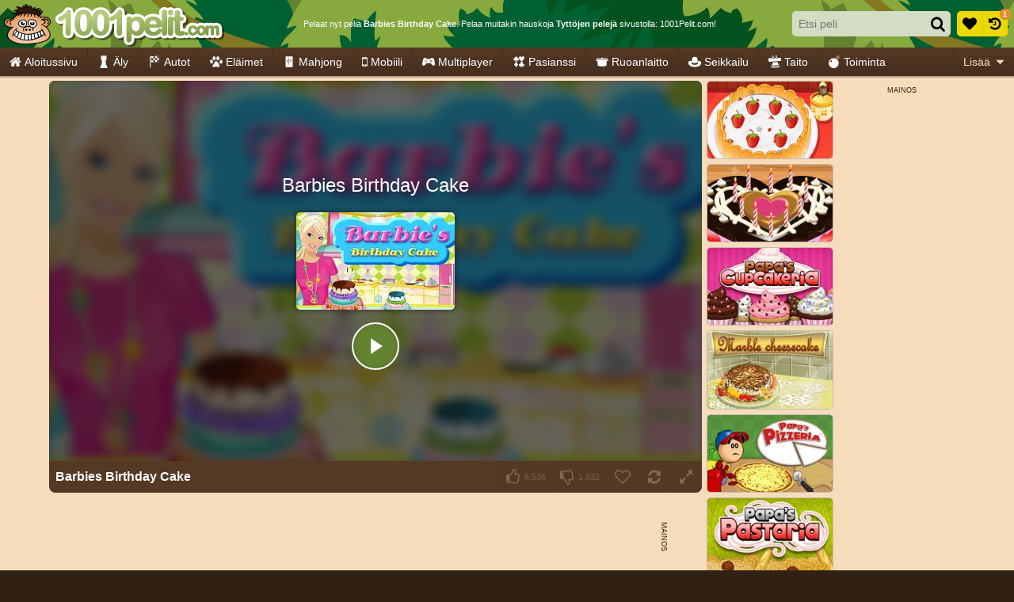

--- FILE ---
content_type: text/html; charset=UTF-8
request_url: https://www.1001pelit.com/ruoanlaitto/barbies-birthday-cake
body_size: 52207
content:
<!doctype html>
<html lang="fi" prefix="og: https://ogp.me/ns#">
	<head>
		<meta charset="utf-8">
		<meta name="viewport" content="width=device-width, initial-scale=1, shrink-to-fit=no">
		<title>Barbies Birthday Cake - Tyttöjen pelit - 1001 Pelit</title>
		<link rel="alternate" hreflang="pt-BR" href="https://www.1001jogos.com.br/cozinhando/barbies-birthday-cake">
		<link rel="alternate" hreflang="cs" href="https://www.1001hry.cz/vareni/barbies-birthday-cake">
		<link rel="alternate" hreflang="de" href="https://www.1001spiele.de/kochen/barbies-birthday-cake">
		<link rel="alternate" hreflang="da" href="https://www.spilxl.dk/madlavning/barbies-birthday-cake">
		<link rel="alternate" hreflang="es" href="https://www.isladejuegos.com/cocinar/barbies-birthday-cake">
		<link rel="alternate" hreflang="fi" href="https://www.1001pelit.com/ruoanlaitto/barbies-birthday-cake">
		<link rel="alternate" hreflang="fr" href="https://www.1001jeux.fr/cuisiner/barbies-birthday-cake">
		<link rel="alternate" hreflang="el" href="https://www.paixnidiaxl.gr/cooking/barbies-birthday-cake">
		<link rel="alternate" hreflang="hu" href="https://www.jatekokxl.hu/fozes/barbies-birthday-cake">
		<link rel="alternate" hreflang="it" href="https://www.giochixl.it/cucinare/barbies-birthday-cake">
		<link rel="alternate" hreflang="nl" href="https://www.elkspel.nl/koken/barbie-s-verjaardagstaart">
		<link rel="alternate" hreflang="no" href="https://www.spillespill.no/matlaging/barbies-birthday-cake">
		<link rel="alternate" hreflang="pl" href="https://www.grajteraz.pl/gotowanie/barbies-birthday-cake">
		<link rel="alternate" hreflang="pt" href="https://www.1001jogos.pt/cozinhar/barbies-birthday-cake">
		<link rel="alternate" hreflang="ro" href="https://www.1001jocuri.ro/gatit/barbies-birthday-cake">
		<link rel="alternate" hreflang="sv" href="https://www.spelo.se/matlagning/barbies-birthday-cake">
		<link rel="alternate" hreflang="en" href="https://www.1001games.com/cooking/barbies-birthday-cake">
		<link rel="alternate" hreflang="x-default" href="https://www.1001games.com/cooking/barbies-birthday-cake">
		<meta name="description" content="Vieraile nettisivuillamme, jos haluat pelata peliä Barbies Birthday Cake tai muita mahtavia tyttöjen pelit!">
		<link rel="canonical" href="https://www.1001pelit.com/ruoanlaitto/barbies-birthday-cake">
		<link rel="preconnect" href="https://ccf.admeen.org">
		<link rel="preconnect" href="https://tcf.admeen.org">
		<link rel="preconnect" href="https://www.google-analytics.com">
		<link rel="preconnect" href="https://imasdk.googleapis.com">
		<link rel="preconnect" href="https://hb.improvedigital.com">
		<link rel="preload" fetchpriority="high" as="image" type="image/svg+xml" href="https://ccf.admeen.org/29/fp/b9758fc768dfdb133e761165ab3e7079/images/hbg2.svg">
		<style>html,body{height:100%;width:100%;padding:0;margin:0}.icon{height:16px}.is-loading{position:relative;overflow:hidden}.is-loading:before{content:'';display:block;top:50% !important;left:50% !important;right:auto !important;bottom:auto !important;margin:-13px 0 0 -13px;width:26px;height:26px;background:none;border:solid .25rem rgba(0,0,0,.2);border-top-color:#000;border-radius:50%;-webkit-animation:loader .8s infinite linear;animation:loader .8s infinite linear}.is-loading:after{display:block;content:'';top:0;right:0;bottom:0;left:0}@-webkit-keyframes loader{0%{-webkit-transform:rotate(0deg);}100%{-webkit-transform:rotate(359deg);}}@keyframes loader{0%{transform:rotate(0deg);}100%{transform:rotate(359deg);}}*,*::before,*::after{box-sizing:border-box}html{font-family:sans-serif;line-height:1.15;-webkit-text-size-adjust:100%;-webkit-tap-highlight-color:rgba(0,0,0,0)}article,aside,figcaption,figure,footer,header,hgroup,main,nav,section{display:block}body{margin:0;font-family:Tahoma,Helvetica,Verdana,sans-serif;font-size:.875rem;font-weight:400;line-height:1.5;color:#fff;text-align:left;background-color:#312115}[tabindex="-1"]:focus:not(:focus-visible){outline:0 !important}hr{box-sizing:content-box;height:0;overflow:visible}h1,h2,h3,h4,h5,h6{margin-top:0;margin-bottom:0}p{margin-top:0;margin-bottom:1rem}abbr[title],abbr[data-original-title]{text-decoration:underline;text-decoration:underline dotted;cursor:help;border-bottom:0;text-decoration-skip-ink:none}address{margin-bottom:1rem;font-style:normal;line-height:inherit}ol,ul,dl{margin-top:0;margin-bottom:1rem}ol ol,ul ul,ol ul,ul ol{margin-bottom:0}dt{font-weight:700}dd{margin-bottom:.5rem;margin-left:0}blockquote{margin:0 0 1rem}b,strong{font-weight:bolder}small{font-size:80%}sub,sup{position:relative;font-size:75%;line-height:0;vertical-align:baseline}sub{bottom:-0.25em}sup{top:-0.5em}a{color:#312115;text-decoration:underline;background-color:transparent}a:hover{color:#638331;text-decoration:none}a:not([href]):not([class]){color:inherit;text-decoration:none}a:not([href]):not([class]):hover{color:inherit;text-decoration:none}pre,code,kbd,samp{font-family:SFMono-Regular,Menlo,Monaco,Consolas,"Liberation Mono","Courier New",monospace;font-size:1em}pre{margin-top:0;margin-bottom:1rem;overflow:auto;-ms-overflow-style:scrollbar}figure{margin:0 0 1rem}img{vertical-align:middle;border-style:none}svg{overflow:hidden;vertical-align:middle}table{border-collapse:collapse}caption{padding-top:.75rem;padding-bottom:.75rem;color:#6c757d;text-align:left;caption-side:bottom}th{text-align:inherit;text-align:-webkit-match-parent}label{display:inline-block;margin-bottom:.25rem}button{border-radius:0}button:focus:not(:focus-visible){outline:0}input,button,select,optgroup,textarea{margin:0;font-family:inherit;font-size:inherit;line-height:inherit}button,input{overflow:visible}button,select{text-transform:none}[role=button]{cursor:pointer}select{word-wrap:normal}button,[type=button],[type=reset],[type=submit]{-webkit-appearance:button}button:not(:disabled),[type=button]:not(:disabled),[type=reset]:not(:disabled),[type=submit]:not(:disabled){cursor:pointer}button::-moz-focus-inner,[type=button]::-moz-focus-inner,[type=reset]::-moz-focus-inner,[type=submit]::-moz-focus-inner{padding:0;border-style:none}input[type=radio],input[type=checkbox]{box-sizing:border-box;padding:0}textarea{overflow:auto;resize:vertical}fieldset{min-width:0;padding:0;margin:0;border:0}legend{display:block;width:100%;max-width:100%;padding:0;margin-bottom:.5rem;font-size:1.5rem;line-height:inherit;color:inherit;white-space:normal}progress{vertical-align:baseline}[type=number]::-webkit-inner-spin-button,[type=number]::-webkit-outer-spin-button{height:auto}[type=search]{outline-offset:-2px;-webkit-appearance:none}[type=search]::-webkit-search-decoration{-webkit-appearance:none}::-webkit-file-upload-button{font:inherit;-webkit-appearance:button}output{display:inline-block}summary{display:list-item;cursor:pointer}template{display:none}[hidden]{display:none !important}.container,.container-fluid,.container-xl,.container-lg,.container-md,.container-sm{width:100%;padding-right:.25rem;padding-left:.25rem;margin-right:auto;margin-left:auto}@media(min-width:576px){.container-sm,.container{max-width:540px}}@media(min-width:768px){.container-md,.container-sm,.container{max-width:720px}}@media(min-width:992px){.container-lg,.container-md,.container-sm,.container{max-width:960px}}@media(min-width:1200px){.container-xl,.container-lg,.container-md,.container-sm,.container{max-width:1140px}}.row{display:flex;flex-wrap:wrap;margin-right:-0.25rem;margin-left:-0.25rem}.no-gutters{margin-right:0;margin-left:0}.no-gutters>.col,.no-gutters>[class*=col-]{padding-right:0;padding-left:0}.col-xl,.col-xl-auto,.col-xl-12,.col-xl-11,.col-xl-10,.col-xl-9,.col-xl-8,.col-xl-7,.col-xl-6,.col-xl-5,.col-xl-4,.col-xl-3,.col-xl-2,.col-xl-1,.col-lg,.col-lg-auto,.col-lg-12,.col-lg-11,.col-lg-10,.col-lg-9,.col-lg-8,.col-lg-7,.col-lg-6,.col-lg-5,.col-lg-4,.col-lg-3,.col-lg-2,.col-lg-1,.col-md,.col-md-auto,.col-md-12,.col-md-11,.col-md-10,.col-md-9,.col-md-8,.col-md-7,.col-md-6,.col-md-5,.col-md-4,.col-md-3,.col-md-2,.col-md-1,.col-sm,.col-sm-auto,.col-sm-12,.col-sm-11,.col-sm-10,.col-sm-9,.col-sm-8,.col-sm-7,.col-sm-6,.col-sm-5,.col-sm-4,.col-sm-3,.col-sm-2,.col-sm-1,.col,.col-auto,.col-12,.col-11,.col-10,.col-9,.col-8,.col-7,.col-6,.col-5,.col-4,.col-3,.col-2,.col-1{position:relative;width:100%;padding-right:.25rem;padding-left:.25rem}.col{flex-basis:0;flex-grow:1;max-width:100%}.row-cols-1>*{flex:0 0 100%;max-width:100%}.row-cols-2>*{flex:0 0 50%;max-width:50%}.row-cols-3>*{flex:0 0 33.3333333333%;max-width:33.3333333333%}.row-cols-4>*{flex:0 0 25%;max-width:25%}.row-cols-5>*{flex:0 0 20%;max-width:20%}.row-cols-6>*{flex:0 0 16.6666666667%;max-width:16.6666666667%}.col-auto{flex:0 0 auto;width:auto;max-width:100%}.col-1{flex:0 0 8.33333333%;max-width:8.33333333%}.col-2{flex:0 0 16.66666667%;max-width:16.66666667%}.col-3{flex:0 0 25%;max-width:25%}.col-4{flex:0 0 33.33333333%;max-width:33.33333333%}.col-5{flex:0 0 41.66666667%;max-width:41.66666667%}.col-6{flex:0 0 50%;max-width:50%}.col-7{flex:0 0 58.33333333%;max-width:58.33333333%}.col-8{flex:0 0 66.66666667%;max-width:66.66666667%}.col-9{flex:0 0 75%;max-width:75%}.col-10{flex:0 0 83.33333333%;max-width:83.33333333%}.col-11{flex:0 0 91.66666667%;max-width:91.66666667%}.col-12{flex:0 0 100%;max-width:100%}.order-first{order:-1}.order-last{order:13}.order-0{order:0}.order-1{order:1}.order-2{order:2}.order-3{order:3}.order-4{order:4}.order-5{order:5}.order-6{order:6}.order-7{order:7}.order-8{order:8}.order-9{order:9}.order-10{order:10}.order-11{order:11}.order-12{order:12}.offset-1{margin-left:8.33333333%}.offset-2{margin-left:16.66666667%}.offset-3{margin-left:25%}.offset-4{margin-left:33.33333333%}.offset-5{margin-left:41.66666667%}.offset-6{margin-left:50%}.offset-7{margin-left:58.33333333%}.offset-8{margin-left:66.66666667%}.offset-9{margin-left:75%}.offset-10{margin-left:83.33333333%}.offset-11{margin-left:91.66666667%}@media(min-width:576px){.col-sm{flex-basis:0;flex-grow:1;max-width:100%}.row-cols-sm-1>*{flex:0 0 100%;max-width:100%}.row-cols-sm-2>*{flex:0 0 50%;max-width:50%}.row-cols-sm-3>*{flex:0 0 33.3333333333%;max-width:33.3333333333%}.row-cols-sm-4>*{flex:0 0 25%;max-width:25%}.row-cols-sm-5>*{flex:0 0 20%;max-width:20%}.row-cols-sm-6>*{flex:0 0 16.6666666667%;max-width:16.6666666667%}.col-sm-auto{flex:0 0 auto;width:auto;max-width:100%}.col-sm-1{flex:0 0 8.33333333%;max-width:8.33333333%}.col-sm-2{flex:0 0 16.66666667%;max-width:16.66666667%}.col-sm-3{flex:0 0 25%;max-width:25%}.col-sm-4{flex:0 0 33.33333333%;max-width:33.33333333%}.col-sm-5{flex:0 0 41.66666667%;max-width:41.66666667%}.col-sm-6{flex:0 0 50%;max-width:50%}.col-sm-7{flex:0 0 58.33333333%;max-width:58.33333333%}.col-sm-8{flex:0 0 66.66666667%;max-width:66.66666667%}.col-sm-9{flex:0 0 75%;max-width:75%}.col-sm-10{flex:0 0 83.33333333%;max-width:83.33333333%}.col-sm-11{flex:0 0 91.66666667%;max-width:91.66666667%}.col-sm-12{flex:0 0 100%;max-width:100%}.order-sm-first{order:-1}.order-sm-last{order:13}.order-sm-0{order:0}.order-sm-1{order:1}.order-sm-2{order:2}.order-sm-3{order:3}.order-sm-4{order:4}.order-sm-5{order:5}.order-sm-6{order:6}.order-sm-7{order:7}.order-sm-8{order:8}.order-sm-9{order:9}.order-sm-10{order:10}.order-sm-11{order:11}.order-sm-12{order:12}.offset-sm-0{margin-left:0}.offset-sm-1{margin-left:8.33333333%}.offset-sm-2{margin-left:16.66666667%}.offset-sm-3{margin-left:25%}.offset-sm-4{margin-left:33.33333333%}.offset-sm-5{margin-left:41.66666667%}.offset-sm-6{margin-left:50%}.offset-sm-7{margin-left:58.33333333%}.offset-sm-8{margin-left:66.66666667%}.offset-sm-9{margin-left:75%}.offset-sm-10{margin-left:83.33333333%}.offset-sm-11{margin-left:91.66666667%}}@media(min-width:768px){.col-md{flex-basis:0;flex-grow:1;max-width:100%}.row-cols-md-1>*{flex:0 0 100%;max-width:100%}.row-cols-md-2>*{flex:0 0 50%;max-width:50%}.row-cols-md-3>*{flex:0 0 33.3333333333%;max-width:33.3333333333%}.row-cols-md-4>*{flex:0 0 25%;max-width:25%}.row-cols-md-5>*{flex:0 0 20%;max-width:20%}.row-cols-md-6>*{flex:0 0 16.6666666667%;max-width:16.6666666667%}.col-md-auto{flex:0 0 auto;width:auto;max-width:100%}.col-md-1{flex:0 0 8.33333333%;max-width:8.33333333%}.col-md-2{flex:0 0 16.66666667%;max-width:16.66666667%}.col-md-3{flex:0 0 25%;max-width:25%}.col-md-4{flex:0 0 33.33333333%;max-width:33.33333333%}.col-md-5{flex:0 0 41.66666667%;max-width:41.66666667%}.col-md-6{flex:0 0 50%;max-width:50%}.col-md-7{flex:0 0 58.33333333%;max-width:58.33333333%}.col-md-8{flex:0 0 66.66666667%;max-width:66.66666667%}.col-md-9{flex:0 0 75%;max-width:75%}.col-md-10{flex:0 0 83.33333333%;max-width:83.33333333%}.col-md-11{flex:0 0 91.66666667%;max-width:91.66666667%}.col-md-12{flex:0 0 100%;max-width:100%}.order-md-first{order:-1}.order-md-last{order:13}.order-md-0{order:0}.order-md-1{order:1}.order-md-2{order:2}.order-md-3{order:3}.order-md-4{order:4}.order-md-5{order:5}.order-md-6{order:6}.order-md-7{order:7}.order-md-8{order:8}.order-md-9{order:9}.order-md-10{order:10}.order-md-11{order:11}.order-md-12{order:12}.offset-md-0{margin-left:0}.offset-md-1{margin-left:8.33333333%}.offset-md-2{margin-left:16.66666667%}.offset-md-3{margin-left:25%}.offset-md-4{margin-left:33.33333333%}.offset-md-5{margin-left:41.66666667%}.offset-md-6{margin-left:50%}.offset-md-7{margin-left:58.33333333%}.offset-md-8{margin-left:66.66666667%}.offset-md-9{margin-left:75%}.offset-md-10{margin-left:83.33333333%}.offset-md-11{margin-left:91.66666667%}}@media(min-width:992px){.col-lg{flex-basis:0;flex-grow:1;max-width:100%}.row-cols-lg-1>*{flex:0 0 100%;max-width:100%}.row-cols-lg-2>*{flex:0 0 50%;max-width:50%}.row-cols-lg-3>*{flex:0 0 33.3333333333%;max-width:33.3333333333%}.row-cols-lg-4>*{flex:0 0 25%;max-width:25%}.row-cols-lg-5>*{flex:0 0 20%;max-width:20%}.row-cols-lg-6>*{flex:0 0 16.6666666667%;max-width:16.6666666667%}.col-lg-auto{flex:0 0 auto;width:auto;max-width:100%}.col-lg-1{flex:0 0 8.33333333%;max-width:8.33333333%}.col-lg-2{flex:0 0 16.66666667%;max-width:16.66666667%}.col-lg-3{flex:0 0 25%;max-width:25%}.col-lg-4{flex:0 0 33.33333333%;max-width:33.33333333%}.col-lg-5{flex:0 0 41.66666667%;max-width:41.66666667%}.col-lg-6{flex:0 0 50%;max-width:50%}.col-lg-7{flex:0 0 58.33333333%;max-width:58.33333333%}.col-lg-8{flex:0 0 66.66666667%;max-width:66.66666667%}.col-lg-9{flex:0 0 75%;max-width:75%}.col-lg-10{flex:0 0 83.33333333%;max-width:83.33333333%}.col-lg-11{flex:0 0 91.66666667%;max-width:91.66666667%}.col-lg-12{flex:0 0 100%;max-width:100%}.order-lg-first{order:-1}.order-lg-last{order:13}.order-lg-0{order:0}.order-lg-1{order:1}.order-lg-2{order:2}.order-lg-3{order:3}.order-lg-4{order:4}.order-lg-5{order:5}.order-lg-6{order:6}.order-lg-7{order:7}.order-lg-8{order:8}.order-lg-9{order:9}.order-lg-10{order:10}.order-lg-11{order:11}.order-lg-12{order:12}.offset-lg-0{margin-left:0}.offset-lg-1{margin-left:8.33333333%}.offset-lg-2{margin-left:16.66666667%}.offset-lg-3{margin-left:25%}.offset-lg-4{margin-left:33.33333333%}.offset-lg-5{margin-left:41.66666667%}.offset-lg-6{margin-left:50%}.offset-lg-7{margin-left:58.33333333%}.offset-lg-8{margin-left:66.66666667%}.offset-lg-9{margin-left:75%}.offset-lg-10{margin-left:83.33333333%}.offset-lg-11{margin-left:91.66666667%}}@media(min-width:1200px){.col-xl{flex-basis:0;flex-grow:1;max-width:100%}.row-cols-xl-1>*{flex:0 0 100%;max-width:100%}.row-cols-xl-2>*{flex:0 0 50%;max-width:50%}.row-cols-xl-3>*{flex:0 0 33.3333333333%;max-width:33.3333333333%}.row-cols-xl-4>*{flex:0 0 25%;max-width:25%}.row-cols-xl-5>*{flex:0 0 20%;max-width:20%}.row-cols-xl-6>*{flex:0 0 16.6666666667%;max-width:16.6666666667%}.col-xl-auto{flex:0 0 auto;width:auto;max-width:100%}.col-xl-1{flex:0 0 8.33333333%;max-width:8.33333333%}.col-xl-2{flex:0 0 16.66666667%;max-width:16.66666667%}.col-xl-3{flex:0 0 25%;max-width:25%}.col-xl-4{flex:0 0 33.33333333%;max-width:33.33333333%}.col-xl-5{flex:0 0 41.66666667%;max-width:41.66666667%}.col-xl-6{flex:0 0 50%;max-width:50%}.col-xl-7{flex:0 0 58.33333333%;max-width:58.33333333%}.col-xl-8{flex:0 0 66.66666667%;max-width:66.66666667%}.col-xl-9{flex:0 0 75%;max-width:75%}.col-xl-10{flex:0 0 83.33333333%;max-width:83.33333333%}.col-xl-11{flex:0 0 91.66666667%;max-width:91.66666667%}.col-xl-12{flex:0 0 100%;max-width:100%}.order-xl-first{order:-1}.order-xl-last{order:13}.order-xl-0{order:0}.order-xl-1{order:1}.order-xl-2{order:2}.order-xl-3{order:3}.order-xl-4{order:4}.order-xl-5{order:5}.order-xl-6{order:6}.order-xl-7{order:7}.order-xl-8{order:8}.order-xl-9{order:9}.order-xl-10{order:10}.order-xl-11{order:11}.order-xl-12{order:12}.offset-xl-0{margin-left:0}.offset-xl-1{margin-left:8.33333333%}.offset-xl-2{margin-left:16.66666667%}.offset-xl-3{margin-left:25%}.offset-xl-4{margin-left:33.33333333%}.offset-xl-5{margin-left:41.66666667%}.offset-xl-6{margin-left:50%}.offset-xl-7{margin-left:58.33333333%}.offset-xl-8{margin-left:66.66666667%}.offset-xl-9{margin-left:75%}.offset-xl-10{margin-left:83.33333333%}.offset-xl-11{margin-left:91.66666667%}}.form-control{display:block;width:100%;height:calc(1.5em + 0.5rem + 4px);padding:.25rem .5rem;font-size:.875rem;font-weight:400;line-height:1.5;color:#495057;background-color:#fff;background-clip:padding-box;border:2px solid #dde4d1;border-radius:.3125rem;transition:border-color .15s ease-in-out,box-shadow .15s ease-in-out}@media(prefers-reduced-motion:reduce){.form-control{transition:none}}.form-control::-ms-expand{background-color:transparent;border:0}.form-control:focus{color:#495057;background-color:#fff;border-color:#c5d1b1;outline:0;box-shadow:0 0 0 .2rem rgba(255,255,255,0.25)}.form-control::placeholder{color:#e9ecef;opacity:1}.form-control:disabled,.form-control[readonly]{background-color:rgba(255,255,255,0.4);opacity:1}input[type=date].form-control,input[type=time].form-control,input[type=datetime-local].form-control,input[type=month].form-control{appearance:none}select.form-control:-moz-focusring{color:transparent;text-shadow:0 0 0 #495057}select.form-control:focus::-ms-value{color:#495057;background-color:#fff}.form-control-file,.form-control-range{display:block;width:100%}.col-form-label{padding-top:calc(0.25rem + 2px);padding-bottom:calc(0.25rem + 2px);margin-bottom:0;font-size:inherit;line-height:1.5}.col-form-label-lg{padding-top:calc(0.5rem + 2px);padding-bottom:calc(0.5rem + 2px);font-size:.875rem;line-height:1.5}.col-form-label-sm{padding-top:calc(0.125rem + 2px);padding-bottom:calc(0.125rem + 2px);font-size:.75rem;line-height:1.5}.form-control-plaintext{display:block;width:100%;padding:.25rem 0;margin-bottom:0;font-size:.875rem;line-height:1.5;color:#fff;background-color:transparent;border:solid transparent;border-width:2px 0}.form-control-plaintext.form-control-sm,.form-control-plaintext.form-control-lg{padding-right:0;padding-left:0}.form-control-sm{height:calc(1.5em + 0.25rem + 4px);padding:.125rem .25rem;font-size:.75rem;line-height:1.5;border-radius:.1875rem}.form-control-lg{height:calc(1.5em + 1rem + 4px);padding:.5rem 1rem;font-size:.875rem;line-height:1.5;border-radius:.5rem}select.form-control[size],select.form-control[multiple]{height:auto}textarea.form-control{height:auto}.form-group{margin-bottom:.5rem}.form-text{display:block;margin-top:.25rem}.form-row{display:flex;flex-wrap:wrap;margin-right:-5px;margin-left:-5px}.form-row>.col,.form-row>[class*=col-]{padding-right:5px;padding-left:5px}.form-check{position:relative;display:block;padding-left:1.25rem}.form-check-input{position:absolute;margin-top:.3rem;margin-left:-1.25rem}.form-check-input[disabled] ~ .form-check-label,.form-check-input:disabled ~ .form-check-label{color:#6c757d}.form-check-label{margin-bottom:0}.form-check-inline{display:inline-flex;align-items:center;padding-left:0;margin-right:.75rem}.form-check-inline .form-check-input{position:static;margin-top:0;margin-right:.3125rem;margin-left:0}.valid-feedback{display:none;width:100%;margin-top:.25rem;font-size:.875em;color:#28a745}.valid-tooltip{position:absolute;top:100%;left:0;z-index:5;display:none;max-width:100%;padding:.25rem .5rem;margin-top:.1rem;font-size:.75rem;line-height:1.5;color:#fff;background-color:rgba(40,167,69,0.9);border-radius:.3125rem}.form-row>.col>.valid-tooltip,.form-row>[class*=col-]>.valid-tooltip{left:5px}.was-validated :valid ~ .valid-feedback,.was-validated :valid ~ .valid-tooltip,.is-valid ~ .valid-feedback,.is-valid ~ .valid-tooltip{display:block}.was-validated .form-control:valid,.form-control.is-valid{border-color:#28a745;padding-right:calc(1.5em + 0.5rem) !important;background-image:url("data:image/svg+xml,%3csvgxmlns='http://www.w3.org/2000/svg'width='8'height='8'viewBox='0088'%3e%3cpathfill='%2328a745'd='M2.36.73L.64.53c-.4-1.04.46-1.41.1-.8l1.11.43.4-3.8c.6-.631.6-.271.2.7l-44.6c-.43.5-.8.4-1.1.1z'/%3e%3c/svg%3e");background-repeat:no-repeat;background-position:right calc(0.375em + 0.125rem) center;background-size:calc(0.75em + 0.25rem) calc(0.75em + 0.25rem)}.was-validated .form-control:valid:focus,.form-control.is-valid:focus{border-color:#28a745;box-shadow:0 0 0 .2rem rgba(40,167,69,0.25)}.was-validated select.form-control:valid,select.form-control.is-valid{padding-right:2rem !important;background-position:right 1rem center}.was-validated textarea.form-control:valid,textarea.form-control.is-valid{padding-right:calc(1.5em + 0.5rem);background-position:top calc(0.375em + 0.125rem) right calc(0.375em + 0.125rem)}.was-validated .custom-select:valid,.custom-select.is-valid{border-color:#28a745;padding-right:calc(0.75em + 1.875rem) !important;background:url("data:image/svg+xml,%3csvgxmlns='http://www.w3.org/2000/svg'width='4'height='5'viewBox='0045'%3e%3cpathfill='%23343a40'd='M20L02h4zm05L03h4z'/%3e%3c/svg%3e") right .5rem center/8px 10px no-repeat,#fff url("data:image/svg+xml,%3csvgxmlns='http://www.w3.org/2000/svg'width='8'height='8'viewBox='0088'%3e%3cpathfill='%2328a745'd='M2.36.73L.64.53c-.4-1.04.46-1.41.1-.8l1.11.43.4-3.8c.6-.631.6-.271.2.7l-44.6c-.43.5-.8.4-1.1.1z'/%3e%3c/svg%3e") center right 1.5rem/calc(0.75em + 0.25rem) calc(0.75em + 0.25rem) no-repeat}.was-validated .custom-select:valid:focus,.custom-select.is-valid:focus{border-color:#28a745;box-shadow:0 0 0 .2rem rgba(40,167,69,0.25)}.was-validated .form-check-input:valid ~ .form-check-label,.form-check-input.is-valid ~ .form-check-label{color:#28a745}.was-validated .form-check-input:valid ~ .valid-feedback,.was-validated .form-check-input:valid ~ .valid-tooltip,.form-check-input.is-valid ~ .valid-feedback,.form-check-input.is-valid ~ .valid-tooltip{display:block}.was-validated .custom-control-input:valid ~ .custom-control-label,.custom-control-input.is-valid ~ .custom-control-label{color:#28a745}.was-validated .custom-control-input:valid ~ .custom-control-label::before,.custom-control-input.is-valid ~ .custom-control-label::before{border-color:#28a745}.was-validated .custom-control-input:valid:checked ~ .custom-control-label::before,.custom-control-input.is-valid:checked ~ .custom-control-label::before{border-color:#34ce57;background-color:#34ce57}.was-validated .custom-control-input:valid:focus ~ .custom-control-label::before,.custom-control-input.is-valid:focus ~ .custom-control-label::before{box-shadow:0 0 0 .2rem rgba(40,167,69,0.25)}.was-validated .custom-control-input:valid:focus:not(:checked) ~ .custom-control-label::before,.custom-control-input.is-valid:focus:not(:checked) ~ .custom-control-label::before{border-color:#28a745}.was-validated .custom-file-input:valid ~ .custom-file-label,.custom-file-input.is-valid ~ .custom-file-label{border-color:#28a745}.was-validated .custom-file-input:valid:focus ~ .custom-file-label,.custom-file-input.is-valid:focus ~ .custom-file-label{border-color:#28a745;box-shadow:0 0 0 .2rem rgba(40,167,69,0.25)}.invalid-feedback{display:none;width:100%;margin-top:.25rem;font-size:.875em;color:#e0162a}.invalid-tooltip{position:absolute;top:100%;left:0;z-index:5;display:none;max-width:100%;padding:.25rem .5rem;margin-top:.1rem;font-size:.75rem;line-height:1.5;color:#fff;background-color:rgba(224,22,42,0.9);border-radius:.3125rem}.form-row>.col>.invalid-tooltip,.form-row>[class*=col-]>.invalid-tooltip{left:5px}.was-validated :invalid ~ .invalid-feedback,.was-validated :invalid ~ .invalid-tooltip,.is-invalid ~ .invalid-feedback,.is-invalid ~ .invalid-tooltip{display:block}.was-validated .form-control:invalid,.form-control.is-invalid{border-color:#e0162a;padding-right:calc(1.5em + 0.5rem) !important;background-image:url("data:image/svg+xml,%3csvgxmlns='http://www.w3.org/2000/svg'width='12'height='12'fill='none'stroke='%23e0162a'viewBox='001212'%3e%3ccirclecx='6'cy='6'r='4.5'/%3e%3cpathstroke-linejoin='round'd='M5.83.6h.4L66.5z'/%3e%3ccirclecx='6'cy='8.2'r='.6'fill='%23e0162a'stroke='none'/%3e%3c/svg%3e");background-repeat:no-repeat;background-position:right calc(0.375em + 0.125rem) center;background-size:calc(0.75em + 0.25rem) calc(0.75em + 0.25rem)}.was-validated .form-control:invalid:focus,.form-control.is-invalid:focus{border-color:#e0162a;box-shadow:0 0 0 .2rem rgba(224,22,42,0.25)}.was-validated select.form-control:invalid,select.form-control.is-invalid{padding-right:2rem !important;background-position:right 1rem center}.was-validated textarea.form-control:invalid,textarea.form-control.is-invalid{padding-right:calc(1.5em + 0.5rem);background-position:top calc(0.375em + 0.125rem) right calc(0.375em + 0.125rem)}.was-validated .custom-select:invalid,.custom-select.is-invalid{border-color:#e0162a;padding-right:calc(0.75em + 1.875rem) !important;background:url("data:image/svg+xml,%3csvgxmlns='http://www.w3.org/2000/svg'width='4'height='5'viewBox='0045'%3e%3cpathfill='%23343a40'd='M20L02h4zm05L03h4z'/%3e%3c/svg%3e") right .5rem center/8px 10px no-repeat,#fff url("data:image/svg+xml,%3csvgxmlns='http://www.w3.org/2000/svg'width='12'height='12'fill='none'stroke='%23e0162a'viewBox='001212'%3e%3ccirclecx='6'cy='6'r='4.5'/%3e%3cpathstroke-linejoin='round'd='M5.83.6h.4L66.5z'/%3e%3ccirclecx='6'cy='8.2'r='.6'fill='%23e0162a'stroke='none'/%3e%3c/svg%3e") center right 1.5rem/calc(0.75em + 0.25rem) calc(0.75em + 0.25rem) no-repeat}.was-validated .custom-select:invalid:focus,.custom-select.is-invalid:focus{border-color:#e0162a;box-shadow:0 0 0 .2rem rgba(224,22,42,0.25)}.was-validated .form-check-input:invalid ~ .form-check-label,.form-check-input.is-invalid ~ .form-check-label{color:#e0162a}.was-validated .form-check-input:invalid ~ .invalid-feedback,.was-validated .form-check-input:invalid ~ .invalid-tooltip,.form-check-input.is-invalid ~ .invalid-feedback,.form-check-input.is-invalid ~ .invalid-tooltip{display:block}.was-validated .custom-control-input:invalid ~ .custom-control-label,.custom-control-input.is-invalid ~ .custom-control-label{color:#e0162a}.was-validated .custom-control-input:invalid ~ .custom-control-label::before,.custom-control-input.is-invalid ~ .custom-control-label::before{border-color:#e0162a}.was-validated .custom-control-input:invalid:checked ~ .custom-control-label::before,.custom-control-input.is-invalid:checked ~ .custom-control-label::before{border-color:#ec3d4e;background-color:#ec3d4e}.was-validated .custom-control-input:invalid:focus ~ .custom-control-label::before,.custom-control-input.is-invalid:focus ~ .custom-control-label::before{box-shadow:0 0 0 .2rem rgba(224,22,42,0.25)}.was-validated .custom-control-input:invalid:focus:not(:checked) ~ .custom-control-label::before,.custom-control-input.is-invalid:focus:not(:checked) ~ .custom-control-label::before{border-color:#e0162a}.was-validated .custom-file-input:invalid ~ .custom-file-label,.custom-file-input.is-invalid ~ .custom-file-label{border-color:#e0162a}.was-validated .custom-file-input:invalid:focus ~ .custom-file-label,.custom-file-input.is-invalid:focus ~ .custom-file-label{border-color:#e0162a;box-shadow:0 0 0 .2rem rgba(224,22,42,0.25)}.form-inline{display:flex;flex-flow:row wrap;align-items:center}.form-inline .form-check{width:100%}@media(min-width:576px){.form-inline label{display:flex;align-items:center;justify-content:center;margin-bottom:0}.form-inline .form-group{display:flex;flex:0 0 auto;flex-flow:row wrap;align-items:center;margin-bottom:0}.form-inline .form-control{display:inline-block;width:auto;vertical-align:middle}.form-inline .form-control-plaintext{display:inline-block}.form-inline .input-group,.form-inline .custom-select{width:auto}.form-inline .form-check{display:flex;align-items:center;justify-content:center;width:auto;padding-left:0}.form-inline .form-check-input{position:relative;flex-shrink:0;margin-top:0;margin-right:.25rem;margin-left:0}.form-inline .custom-control{align-items:center;justify-content:center}.form-inline .custom-control-label{margin-bottom:0}}.otcmp-container{color:#000;font-size:12px;line-height:normal}.otcmp-container p{margin-bottom:.5rem}.otcmp-container .hide,.otcmp-container .ot-hide{display:none !important}.otcmp-container .ot-scrn-rdr{display:none}.otcmp-container button{font-size:inherit;font-family:inherit}.otcmp-container button:not(:disabled){cursor:pointer}.otcmp-container button.ot-link-btn{padding:0;border:0;background:transparent;color:#312115;text-decoration:underline}.otcmp-container button.ot-link-btn:hover{color:#638331;text-decoration:none}.otcmp-container button.ot-link-btn.ot-pgph-link{display:none}.otcmp-container .btn-light{background:#e6ebde}.otcmp-container .btn-light:hover{background:#dde4d1}.otcmp-container *:focus{outline:0}#onetrust-consent-sdk .ot-hide{display:none !important}.ot-fade-in{animation-name:onetrust-fade-in;animation-duration:200ms;animation-timing-function:ease-in-out}.onetrust-pc-dark-filter{background:rgba(0,0,0,0.5);z-index:2147483645;width:100%;height:100%;overflow:hidden;position:fixed;top:0;bottom:0;left:0;right:0}@supports(-webkit-backdrop-filter:blur(3px)){.otcmp-type-wall .onetrust-pc-dark-filter{-webkit-backdrop-filter:blur(3px)}}@supports(backdrop-filter:blur(3px)){.otcmp-type-wall .onetrust-pc-dark-filter{backdrop-filter:blur(3px)}}.otcmp-wall{z-index:2147483646;position:fixed;top:0;bottom:0;right:0;left:0;display:flex;flex-direction:column;align-items:center;justify-content:flex-start;padding:.5rem}.otcmp-wall .ot-sdk-container{position:relative;display:flex;margin:0 auto;padding:.5rem;min-width:250px;max-width:600px;max-height:100%;border:0;border-radius:.5rem;background-color:#638331;-webkit-box-shadow:0 5px 15px rgba(0,0,0,0.3);-moz-box-shadow:0 5px 15px rgba(0,0,0,0.3);box-shadow:0 5px 15px 0 5px 15px rgba(0,0,0,0.3)}.otcmp-wall .ot-sdk-container .ot-sdk-row{position:relative;display:flex;flex-direction:column;justify-content:space-between;padding:.5rem;width:100%;border-radius:.25rem;background-color:#d3dcc4;background-image:linear-gradient(to bottom,#d3dcc4,#fff)}.otcmp-wall .ot-sdk-container .btn-container{display:flex;flex-direction:column-reverse}.otcmp-wall .ot-sdk-container .btn-container .btn{width:100%}.otcmp-wall .ot-sdk-container .settings-link-container{order:1}.otcmp-wall .ot-sdk-container .banner-actions-container{order:0;padding-top:.5rem}.otcmp-wall .ot-sdk-container .banner-actions-container.banner-actions-container-v2{display:flex;gap:.5rem;flex-wrap:wrap}.otcmp-wall .ot-sdk-container .banner-actions-container.banner-actions-container-v2 .btn-reject-all{order:2;width:calc(50% - 0.25rem)}.otcmp-wall .ot-sdk-container .banner-actions-container.banner-actions-container-v2 .btn-reject-all .icon{margin-left:-4px}.otcmp-wall .ot-sdk-container .banner-actions-container.banner-actions-container-v2 .btn-accept{order:3;width:calc(50% - 0.25rem)}.otcmp-wall .ot-sdk-container .banner-actions-container.banner-actions-container-v2 .btn-accept .icon{margin-left:-2px}.otcmp-wall .ot-sdk-container .banner-actions-container.banner-actions-container-v2 .btn-settings{order:1;flex:0 0 100%}.otcmp-wall .otcmp-policy .title{font-size:16px;text-align:center;color:#05531f;margin-bottom:.5rem}.otcmp-wall .otcmp-wall-content{overflow:auto}.otcmp-wall .otcmp-wall-content:before{display:block;content:"";height:100px;background:#fff url("https://ccf.admeen.org/29/fp/b9758fc768dfdb133e761165ab3e7079/images/content/cmp-popup-header-mobile.png") center center no-repeat;background-size:cover;margin-bottom:.5rem;border-radius:.25rem}@media(-webkit-min-device-pixel-ratio:1.3),(min--moz-device-pixel-ratio:1.3),(-o-min-device-pixel-ratio:2.6/2),(min-device-pixel-ratio:1.3),(min-resolution:124.8dpi),(min-resolution:1.3dppx){.otcmp-wall .otcmp-wall-content:before{background-image:url("https://ccf.admeen.org/29/fp/b9758fc768dfdb133e761165ab3e7079/images/2x/content/cmp-popup-header-mobile.png")}}.otcmp-wall .ot-dpd-container{border-top:solid 1px rgba(0,0,0,0.08);margin-bottom:.5rem;padding-top:.5rem}.otcmp-wall .ot-dpd-container .ot-dpd-title{font-size:12px;font-weight:bold}.otcmp-wall .ot-dpd-container .ot-dpd-content.show{margin-top:.5rem}.otcmp-wall .otcmp-wall-bottom{text-align:center;margin-top:.5rem}.otcmp-wall .otcmp-policy button.ot-link-btn,.otcmp-wall .otcmp-policy a{color:#000;text-decoration:underline}.otcmp-wall .otcmp-policy button.ot-link-btn:hover,.otcmp-wall .otcmp-policy a:hover{color:#638331;text-decoration:none}.otcmp-modal{z-index:2147483647;position:fixed;top:0;bottom:0;right:0;left:0;display:flex;flex-direction:column;align-items:center;justify-content:flex-start;padding:.5rem}.otcmp-modal .ot-pc-sdk-wrapper{position:relative;display:flex;margin:0 auto;padding:40px .5rem .5rem;min-width:250px;max-width:600px;max-height:100%;border:0;border-radius:.5rem;background-color:#638331;-webkit-box-shadow:0 5px 15px rgba(0,0,0,0.3);-moz-box-shadow:0 5px 15px rgba(0,0,0,0.3);box-shadow:0 5px 15px 0 5px 15px rgba(0,0,0,0.3)}.otcmp-type-wall .otcmp-modal .ot-pc-sdk-wrapper{width:100%}.otcmp-modal .btn-close{position:absolute;top:8px;right:9px;width:22px;height:22px;text-align:center}.otcmp-modal .btn-close:after{content:url("data:image/svg+xml;charset=utf8,%3Csvg%20xmlns%3D%22http%3A%2F%2Fwww.w3.org%2F2000%2Fsvg%22%20version%3D%221.1%22%20viewBox%3D%220%200%2025%2032%22%20aria-hidden%3D%22true%22%3E%3Cpath%20fill%3D%22%23ffffff%22%20d%3D%22M23.179%2023.607c0%20.446-.179.893-.5%201.214L20.25%2027.25c-.321.321-.768.5-1.214.5s-.893-.179-1.214-.5L12.572%2022l-5.25%205.25c-.321.321-.768.5-1.214.5s-.893-.179-1.214-.5l-2.429-2.429c-.321-.321-.5-.768-.5-1.214s.179-.893.5-1.214l5.25-5.25-5.25-5.25c-.321-.321-.5-.768-.5-1.214s.179-.893.5-1.214l2.429-2.429c.321-.321.768-.5%201.214-.5s.893.179%201.214.5l5.25%205.25%205.25-5.25c.321-.321.768-.5%201.214-.5s.893.179%201.214.5l2.429%202.429c.321.321.5.768.5%201.214s-.179.893-.5%201.214l-5.25%205.25%205.25%205.25c.321.321.5.768.5%201.214z%22%3E%3C%2Fpath%3E%3C%2Fsvg%3E");display:inline-block;width:12.5px;height:16px}.otcmp-modal .btn-close:hover:after{content:url("data:image/svg+xml;charset=utf8,%3Csvg%20xmlns%3D%22http%3A%2F%2Fwww.w3.org%2F2000%2Fsvg%22%20version%3D%221.1%22%20viewBox%3D%220%200%2025%2032%22%20aria-hidden%3D%22true%22%3E%3Cpath%20d%3D%22M23.179%2023.607c0%20.446-.179.893-.5%201.214L20.25%2027.25c-.321.321-.768.5-1.214.5s-.893-.179-1.214-.5L12.572%2022l-5.25%205.25c-.321.321-.768.5-1.214.5s-.893-.179-1.214-.5l-2.429-2.429c-.321-.321-.5-.768-.5-1.214s.179-.893.5-1.214l5.25-5.25-5.25-5.25c-.321-.321-.5-.768-.5-1.214s.179-.893.5-1.214l2.429-2.429c.321-.321.768-.5%201.214-.5s.893.179%201.214.5l5.25%205.25%205.25-5.25c.321-.321.768-.5%201.214-.5s.893.179%201.214.5l2.429%202.429c.321.321.5.768.5%201.214s-.179.893-.5%201.214l-5.25%205.25%205.25%205.25c.321.321.5.768.5%201.214z%22%3E%3C%2Fpath%3E%3C%2Fsvg%3E")}.otcmp-modal .otcmp-popup-content{display:flex;flex-direction:column;padding:.5rem;width:100%;border-radius:.25rem;background-color:#d3dcc4;background-image:linear-gradient(to bottom,#d3dcc4,#fff)}.otcmp-modal .otcmp-popup-content[style*=display][style*=block]{display:flex !important}.otcmp-modal .otcmp-popup-content .pc-logo-container{display:none}.otcmp-modal .otcmp-popup-vendors{padding-top:calc(34px + 0.5rem)}.otcmp-modal .otcmp-popup-vendors .otcmp-popup-title{display:flex;align-items:center}.otcmp-modal .otcmp-popup-vendors .otcmp-popup-vendors-list{overflow:auto;margin-bottom:.5rem}.otcmp-modal .otcmp-popup-title{position:absolute;top:0;left:0;color:#fff;font-size:1rem;padding:0 .5rem;height:40px;line-height:40px;white-space:nowrap;overflow:hidden;text-overflow:ellipsis;max-width:calc(100% - 30px)}.otcmp-modal .otcmp-popup-policy-text{order:1;flex:0 0 auto}.otcmp-type-banner .otcmp-modal .otcmp-popup-policy-text:before{display:block;content:"";height:100px;background:#fff url("https://ccf.admeen.org/29/fp/b9758fc768dfdb133e761165ab3e7079/images/content/sncmp-popup-header.png") center center no-repeat;background-size:cover;margin-bottom:.5rem;border-radius:.25rem}@media(-webkit-min-device-pixel-ratio:1.3),(min--moz-device-pixel-ratio:1.3),(-o-min-device-pixel-ratio:2.6/2),(min-device-pixel-ratio:1.3),(min-resolution:124.8dpi),(min-resolution:1.3dppx){.otcmp-type-banner .otcmp-modal .otcmp-popup-policy-text:before{background-image:url("https://ccf.admeen.org/29/fp/b9758fc768dfdb133e761165ab3e7079/images/2x/content/sncmp-popup-header.png")}}.otcmp-modal .otcmp-popup-cookie-prefs{order:2;margin:.5rem 0;border-top:solid 1px #d3dcc4;padding-top:.5rem;overflow:auto}.otcmp-modal .otcmp-popup-cookie-prefs .title{font-size:16px;text-align:center;color:#05531f;margin-bottom:.5rem}.otcmp-modal .otcmp-popup-footer{order:3;flex:0 0 auto;display:flex;flex-direction:row;flex-wrap:wrap-reverse}.otcmp-modal .otcmp-popup-footer.otcmp-popup-footer-v2{flex-wrap:nowrap;gap:.5rem}.otcmp-modal .otcmp-popup-footer.otcmp-popup-footer-v2 .btn-primary{flex:1 1 20%}.otcmp-modal .otcmp-popup-footer.otcmp-popup-footer-v2 .btn-reject-all{order:2}.otcmp-modal .otcmp-popup-footer.otcmp-popup-footer-v2 .btn-reject-all.ot-pc-refuse-all-handler{margin-right:0}.otcmp-modal .otcmp-popup-footer.otcmp-popup-footer-v2 .btn-reject-all .icon{margin-left:-4px}.otcmp-modal .otcmp-popup-footer.otcmp-popup-footer-v2 .btn-agree{order:3}.otcmp-modal .otcmp-popup-footer.otcmp-popup-footer-v2 .btn-agree .icon{margin-left:-2px}.otcmp-modal .otcmp-popup-footer.otcmp-popup-footer-v2 .btn-save{margin:0;order:1}.otcmp-modal .otcmp-popup-footer.otcmp-popup-footer-v2 .btn-save.save-preference-btn-handler{min-width:0;margin-left:0}.otcmp-modal .otcmp-popup-footer .btn-light{flex:1 1 auto;margin-bottom:.5rem}.otcmp-modal .otcmp-popup-footer .btn-primary{flex:0 0 100%;display:inline-block !important}.otcmp-modal .otcmp-popup-footer.ot-sdk-row .ot-pc-refuse-all-handler{margin-right:.25rem}.otcmp-modal .otcmp-popup-footer.ot-sdk-row .save-preference-btn-handler{margin-left:.25rem;min-width:calc(50% - 0.25rem)}.otcmp-modal .otcmp-popup-footer.save-preference-btn-container{flex-wrap:wrap}.otcmp-modal label .label-text{display:none}.otcmp-modal .cookie-subgroups-container{border-top:dashed 1px rgba(0,0,0,0.08);margin:0 0 .5rem 20px;padding:.5rem .5rem 0 0}.otcmp-modal .cookie-subgroups-container>ul{margin:0;padding:0}.otcmp-modal .cookie-subgroup{list-style:none outside;display:flex;align-items:center;flex-wrap:wrap}.otcmp-modal .cookie-subgroup>h6{font-size:12px;font-weight:bold;color:#000;max-width:80%}.otcmp-modal .cookie-subgroup .cookie-subgroup-toggle{margin-left:auto}.otcmp-modal .cookie-subgroup .cookie-subgroups-description-legal{flex-basis:100%;font-size:11px;margin-top:.5rem}.otcmp-modal .cookie-subgroup .cookie-subgroups-description-legal a{color:#312115;text-decoration:underline}.otcmp-modal .cookie-subgroup .cookie-subgroups-description-legal a:hover{color:#638331;text-decoration:none}.ot-accordion-layout.category-item{position:relative;border-top:solid 1px rgba(211,220,196,0.6)}.ot-accordion-layout.category-item:first-of-type{border-top:0}.ot-accordion-layout.category-item>input[type=checkbox]{position:absolute;cursor:pointer;width:calc(100% - 80px);height:36px;opacity:0;margin:0;top:0;left:0;z-index:1}.ot-accordion-layout.category-item .accordion-header{display:flex;justify-content:space-between;align-items:center;padding:.5rem 0}.ot-accordion-layout.category-item .accordion-header .ot-arrow{transition:all .1s ease-in;-webkit-transition:all .1s ease-in;-moz-transition:all .1s ease-in;-o-transition:all .1s ease-in}.ot-accordion-layout.category-item .accordion-header .ot-arrow path{fill:#043b16}.ot-accordion-layout.category-item .category-header{order:2;flex:1 1 auto;text-align:left;font-weight:normal}.ot-accordion-layout.category-item .ot-always-active{order:3;color:#05531f;font-size:12px;font-weight:700;line-height:normal;min-width:100px;text-align:right}.ot-accordion-layout.category-item .ot-switch{order:3;flex:0 0 80px}.ot-accordion-layout.category-item .ot-arrow-container{order:1;flex:0 0 20px}.ot-accordion-layout.category-item .accordion-text{margin-left:.5rem}.ot-accordion-layout.category-item .ot-pur-vdr-count{display:block;font-size:.75em;font-weight:normal;color:rgba(0,0,0,0.4)}.ot-accordion-layout.category-item .ot-pur-vdr-count:hover{text-decoration:none}.ot-accordion-layout.category-item input[type=checkbox]:not(:checked) ~ .accordion-text{display:none}.ot-accordion-layout.category-item input[type=checkbox]:checked ~ .accordion-header .ot-arrow{transform:rotate(90deg);-o-transform:rotate(90deg);-ms-transform:rotate(90deg);-webkit-transform:rotate(90deg)}.ot-accordion-layout.category-item input[type=checkbox]:hover ~ .accordion-header .category-header{text-decoration:underline;color:#638331}.ot-accordion-layout.category-item input[type=checkbox]:hover ~ .accordion-header .category-header .ot-pur-vdr-count{text-decoration:none;color:rgba(99,131,49,0.4)}.ot-accordion-layout.category-item input[type=checkbox]:hover ~ .accordion-header .ot-arrow path{fill:#638331}.ot-accordion-layout.category-item .ot-accordion-group-pc-container{padding:.5rem;background-color:#d3dcc4;border-radius:.25rem;margin-bottom:.25rem;font-size:12px}.ot-accordion-layout .category-vendors-list-container{padding:0 .5rem .5rem;font-size:11px}.ot-accordion-layout .category-vendors-list-container a{color:#312115;text-decoration:underline}.ot-accordion-layout .category-vendors-list-container a:hover{color:#638331;text-decoration:none}.ot-accordion-layout .category-vendors-list-container a[target=_blank]{font-size:smaller;text-decoration:none}.ot-accordion-layout .category-vendors-list-container a[target=_blank]:hover{text-decoration:underline}.ot-switch{text-align:right}.ot-switch.ot-hide-tgl{display:none}.ot-switch .switch-checkbox{opacity:0;margin:0;width:0;display:block;position:absolute}.ot-switch .switch-checkbox:checked+.ot-switch-label .ot-switch-inner{margin-left:0}.ot-switch .switch-checkbox:checked+.ot-switch-label .ot-switch-nob{right:4px;background:#fff;left:auto}.ot-switch .ot-switch-label{position:relative;display:inline-block;z-index:1;width:45px;height:24px;margin:0 0 -4px;overflow:hidden;cursor:pointer;border-radius:20px;background:#d3dcc4}.ot-switch .ot-switch-label .ot-switch-inner{display:block;width:200%;margin-left:-100%;transition:margin .1s ease-in;-moz-transition:margin .1s ease-in;-o-transition:margin .1s ease-in;-webkit-transition:margin .1s ease-in}.ot-switch .ot-switch-label .ot-switch-inner:before{content:"";display:block;width:50%;height:24px;background:#28a745}.ot-switch .ot-switch-label .ot-switch-nob{display:block;position:absolute;border-radius:20px;background:#fff;bottom:auto;border:0;top:50%;margin:-9px 0 0;width:18px;height:18px;right:auto;left:4px;transition:all .2s ease-in 0;-moz-transition:all .2s ease-in 0;-o-transition:all .2s ease-in 0;-webkit-transition:all .2s ease-in 0}.otcmp-popup-vendors .otcmp-popup-title{max-width:calc(100% - 30px)}.otcmp-popup-vendors .otcmp-popup-title h3{display:inline;font-size:1rem;white-space:nowrap;overflow:hidden;text-overflow:ellipsis}.otcmp-popup-vendors .back-btn-handler{color:#fff;font-size:12px;text-decoration:none;display:inline-block;white-space:nowrap;line-height:20px;margin-right:.5rem;padding-right:.5rem;border-right:solid 1px rgba(255,255,255,0.2)}.otcmp-popup-vendors .back-btn-handler.ot-link-btn{color:#fff;text-decoration:none;padding-right:.5rem;border-right:solid 1px rgba(255,255,255,0.2)}.otcmp-popup-vendors .back-btn-handler.ot-link-btn:hover{color:#d3dcc4}.otcmp-popup-vendors .back-btn-handler .icon{margin-right:.5rem;height:.75rem;vertical-align:middle;margin-top:-1px}.otcmp-popup-vendors .back-btn-handler .icon path{fill:#fff}.otcmp-popup-vendors .back-btn-handler:hover{color:#d3dcc4}.otcmp-popup-vendors .back-btn-handler:hover .icon path{fill:#d3dcc4}.otcmp-popup-vendors .pc-back-button-text{display:inline;padding:0;margin:0}.otcmp-popup-vendors .otcmp-search-container{display:none}.vendor-item .ot-leg-btn-container{margin-top:.5rem}.ot-leg-btn-container button{color:#000;background:#dde4d1;border:solid 1px #d1dac1;border-radius:3px;font-size:11px;padding:3px 5px}.ot-leg-btn-container button:hover{background:#d1dac1;border-color:#c9d4b7;cursor:pointer}.ot-leg-btn-container button svg path{fill:#000}.ot-leg-btn-container button.ot-active-leg-btn{opacity:.4}.ot-leg-btn-container button.ot-remove-objection-handler{color:#fff !important;background:#c41325;border:solid 1px #b21121}.ot-leg-btn-container button.ot-remove-objection-handler svg path{fill:#fff}.ot-leg-btn-container button.ot-remove-objection-handler:hover{background:#b21121;border-color:#960f1c}.otcmp-vendors-select-all{display:flex !important;justify-content:flex-end;position:absolute;top:40px;left:.5rem;right:.5rem;z-index:1;height:34px;text-align:right;padding:0 .5rem;background:#d3dcc4;border-bottom:solid 1px #ccd6ba;border-radius:.25rem .25rem 0 0}.otcmp-vendors-select-all .ot-checkbox{display:flex;justify-content:flex-end;align-items:center}.otcmp-vendors-select-all .otcmp-vendors-select-all-text p{margin:0;font-size:11px}.otcmp-vendors-select-all .leg-int-sel-all-hdr span{font-size:11px}.otcmp-vendors-select-all .otcmp-vendors-select-all-checkbox{margin-left:.5rem}.otcmp-vendors-select-all .otcmp-vendors-select-all-checkbox>input[type=checkbox]:checked ~ label:before{background:0}.otcmp-vendors-list{list-style:none outside;margin:0;padding:0}.otcmp-vendors-list>li{position:relative;padding:.5rem 0;border-top:solid 1px #d3dcc4}.otcmp-vendors-list>li:first-child{border:0}.otcmp-vendors-list>li>input[type=checkbox]{position:absolute;cursor:pointer;width:100%;height:50px;opacity:0;margin:0;top:0;left:0;z-index:1}.otcmp-vendors-list>li>input[type=checkbox]:not(:checked) ~ .accordion-text{display:none}.otcmp-vendors-list>li>input[type=checkbox]:checked ~ .accordion-text{display:block}.otcmp-vendors-list>li>input[type=checkbox]:checked ~ .accordion-header svg{transform:rotate(90deg);-o-transform:rotate(90deg);-ms-transform:rotate(90deg);-webkit-transform:rotate(90deg)}.otcmp-vendors-list>li>input[type=checkbox]:hover ~ .accordion-header .vendor-title{text-decoration:underline}.otcmp-vendors-list>li>input[type=checkbox]:hover ~ .accordion-header .ot-arrow-container svg path{fill:#638331}.otcmp-vendors-list .accordion-header{display:flex;justify-content:space-between;align-items:flex-start}.otcmp-vendors-list .accordion-header .vendor-info{flex:1 1 auto}.otcmp-vendors-list .accordion-header .vendor-info .vendor-title{font-weight:bold}.otcmp-vendors-list .accordion-header .vendor-info .vendor-privacy-notice,.otcmp-vendors-list .accordion-header .vendor-info .vendor-legclaim-link{position:relative;z-index:2;text-decoration:none;font-size:11px;color:#638331}.otcmp-vendors-list .accordion-header .vendor-info .vendor-privacy-notice:hover,.otcmp-vendors-list .accordion-header .vendor-info .vendor-legclaim-link:hover{text-decoration:underline}.otcmp-vendors-list .accordion-header .vendor-purposes{padding:0 .5rem;text-align:right;white-space:nowrap;font-size:11px}.otcmp-vendors-list .accordion-header .ot-toggle-group{flex:0 0 40px;display:flex;justify-content:flex-end;align-items:center}.otcmp-vendors-list .accordion-header .ot-checkbox{position:relative;z-index:2;margin-right:5px}.otcmp-vendors-list .accordion-header .ot-arrow-container{width:14px;text-align:right}.otcmp-vendors-list .ot-arrow-container svg{-webkit-transition:all .25s ease-in;-moz-transition:all .25s ease-in;-o-transition:all .25s ease-in;transition:all .25s ease-in;height:10px;width:10px;margin-top:-3px}.otcmp-vendors-list .ot-arrow-container svg path{fill:#043b16}.otcmp-vendors-list .accordion-text{margin-top:.5rem}.otcmp-vendors-list .vendor-options{padding:.5rem;background-color:#d3dcc4;border-radius:.25rem;font-size:12px}.otcmp-vendors-list .vendor-purpose-groups p{margin-bottom:0;padding:3px 0}.otcmp-vendors-list .vendor-purpose-groups .vendor-option-purpose{border-bottom:solid 1px rgba(0,0,0,0.05)}.otcmp-vendors-list .vendor-purpose-groups .vendor-option-purpose:first-of-type{border-top:0}.otcmp-vendors-list .vendor-purpose-groups .vendor-option-purpose p{font-weight:700}.otcmp-vendors-list .vendor-purpose-groups .vendor-consent-group{margin:0 0 0 .5rem}.otcmp-vendors-list .vendor-purpose-groups .vendor-consent-group.legitimate-interest-group{display:flex;justify-content:flex-start;align-items:baseline}.otcmp-vendors-list .vendor-purpose-groups .vendor-opt-out-handler{font-size:10px;color:#05531f;text-decoration:none;white-space:nowrap;margin-left:.5rem}.otcmp-vendors-list .vendor-purpose-groups .vendor-opt-out-handler svg{width:12px;height:12px;margin-top:-2px}.otcmp-vendors-list .vendor-purpose-groups .vendor-opt-out-handler svg path{fill:#05531f}.otcmp-vendors-list .vendor-purpose-groups .vendor-opt-out-handler:hover{text-decoration:underline}.otcmp-vendors-list .ot-checkbox,.otcmp-vendors-select-all-checkbox{width:18px;height:18px;overflow:hidden}.otcmp-vendors-list .ot-checkbox label,.otcmp-vendors-select-all-checkbox label{position:relative;display:inline-block;width:18px;height:18px;padding-left:18px;cursor:pointer;font-weight:normal}.otcmp-vendors-list .ot-checkbox label:before,.otcmp-vendors-list .ot-checkbox label:after,.otcmp-vendors-select-all-checkbox label:before,.otcmp-vendors-select-all-checkbox label:after{position:absolute;content:"";display:block;border-radius:3px}.otcmp-vendors-list .ot-checkbox label:before,.otcmp-vendors-select-all-checkbox label:before{left:0;top:0;width:18px;height:18px;background-color:rgba(255,255,255,0.4);border:1px solid transparent}.otcmp-vendors-list .ot-checkbox label:after,.otcmp-vendors-select-all-checkbox label:after{top:5px;left:3px;width:12px;height:7px;border-left:3px solid;border-bottom:3px solid;color:#28a745;transform:rotate(-45deg);-o-transform:rotate(-45deg);-ms-transform:rotate(-45deg);-webkit-transform:rotate(-45deg)}.otcmp-vendors-list .ot-checkbox input[type=checkbox],.otcmp-vendors-select-all-checkbox input[type=checkbox]{cursor:pointer;opacity:0;margin:0;position:absolute}.otcmp-vendors-list .ot-checkbox input[type=checkbox]:checked,.otcmp-vendors-select-all-checkbox input[type=checkbox]:checked{pointer-events:initial}.otcmp-vendors-list .ot-checkbox input[type=checkbox]:not(:checked),.otcmp-vendors-select-all-checkbox input[type=checkbox]:not(:checked){pointer-events:initial}.otcmp-vendors-list .ot-checkbox input[type=checkbox]:not(:checked) ~ label:before,.otcmp-vendors-select-all-checkbox input[type=checkbox]:not(:checked) ~ label:before{border-color:#e0162a;background-color:rgba(224,22,42,0.1)}.otcmp-vendors-list .ot-checkbox input[type=checkbox]:not(:checked) ~ label:after,.otcmp-vendors-select-all-checkbox input[type=checkbox]:not(:checked) ~ label:after{display:none}.otcmp-vendors-select-all-checkbox.line-through label:after{top:8px;left:4px;width:9px;height:auto;border-left:0;transform:none;-o-transform:none;-ms-transform:none;-webkit-transform:none}.ot-floating-button{display:none !important}@media only screen and (min-width:576px){.otcmp-wall .ot-sdk-container .btn-container{flex-direction:row-reverse;justify-content:flex-end;align-items:center;grid-gap:.5rem}.otcmp-wall .ot-sdk-container .banner-actions-container{flex:1 1 auto;padding-top:0}.otcmp-wall .ot-sdk-container .banner-actions-container.banner-actions-container-v2{flex-wrap:nowrap}.otcmp-wall .ot-sdk-container .banner-actions-container.banner-actions-container-v2 .btn-primary{flex:1 1 100%}.otcmp-wall .ot-sdk-container .banner-actions-container.banner-actions-container-v2 .btn-reject-all{order:2}.otcmp-wall .ot-sdk-container .banner-actions-container.banner-actions-container-v2 .btn-settings{order:1;flex:1 1 44%}.otcmp-wall .ot-sdk-container .settings-link-container{flex:0 0 auto}.otcmp-modal .otcmp-popup-footer{justify-content:space-between;flex-wrap:nowrap}.otcmp-modal .otcmp-popup-footer .btn-light{flex:0 0 auto;margin:0}.otcmp-modal .otcmp-popup-footer .btn-primary{flex:0 0 auto}.otcmp-modal .otcmp-popup-footer.ot-sdk-row .btn-light{order:1;min-width:120px;margin:0 .5rem 0 0}.otcmp-modal .otcmp-popup-footer.ot-sdk-row .btn-primary{flex:1 1 auto;order:2}.otcmp-modal .otcmp-popup-footer.ot-sdk-row.otcmp-popup-footer-v2 .btn-primary{flex:1 1 100%}.otcmp-modal .otcmp-popup-footer.ot-sdk-row.otcmp-popup-footer-v2 .btn-reject-all{order:2}.otcmp-modal .otcmp-popup-footer.ot-sdk-row.otcmp-popup-footer-v2 .btn-agree{order:3}.otcmp-modal .otcmp-popup-footer.ot-sdk-row.otcmp-popup-footer-v2 .btn-save{order:1;margin-right:0;flex:1 1 44%}}@media only screen and (min-width:768px){.otcmp-container p{margin-bottom:.5rem}.otcmp-wall{margin-top:5vh}.otcmp-wall .otcmp-wall-content:before{height:105px;background-image:url("https://ccf.admeen.org/29/fp/b9758fc768dfdb133e761165ab3e7079/images/content/cmp-popup-header.png")}}@media only screen and (min-width:768px) and (-webkit-min-device-pixel-ratio:1.3),only screen and (min-width:768px) and (min--moz-device-pixel-ratio:1.3),only screen and (min-width:768px) and (-o-min-device-pixel-ratio:2.6/2),only screen and (min-width:768px) and (min-device-pixel-ratio:1.3),only screen and (min-width:768px) and (min-resolution:124.8dpi),only screen and (min-width:768px) and (min-resolution:1.3dppx){.otcmp-wall .otcmp-wall-content:before{background-image:url("https://ccf.admeen.org/29/fp/b9758fc768dfdb133e761165ab3e7079/images/2x/content/cmp-popup-header.png")}}@media only screen and (min-width:768px){.otcmp-wall .otcmp-policy .title{text-align:left}}@media only screen and (min-width:768px){.otcmp-wall .settings-link-container .btn{min-width:120px}}@media only screen and (min-width:768px){.otcmp-modal{padding:0;margin-top:5vh}.otcmp-modal .otcmp-popup-content{max-height:80vh}.otcmp-type-banner .otcmp-modal .otcmp-popup-policy-text:before{height:150px}}@media only screen and (min-width:768px){.ot-accordion-layout.category-item .accordion-header{padding:.5rem}}@media only screen and (min-width:768px){.otcmp-vendors-list>li{padding:.5rem}.otcmp-vendors-list .accordion-header .ot-toggle-group{flex:0 0 80px}.otcmp-vendors-list .accordion-header .ot-checkbox{margin-right:.5rem}}@media only screen and (min-width:992px){.otcmp-container{font-size:14px;line-height:normal}.otcmp-wall .ot-dpd-container .ot-dpd-title{font-size:14px}.ot-dpd-container{margin-bottom:0}}@keyframes onetrust-fade-in{0%{opacity:0}100%{opacity:1}}@keyframes slide-down-custom{0%{bottom:600px !important}100%{bottom:0}}@-webkit-keyframes slide-down-custom{0%{bottom:600px !important}100%{bottom:0}}@-moz-keyframes slide-down-custom{0%{bottom:600px !important}100%{bottom:0}}.ot-obj-leg-btn-handler>svg{overflow:hidden;fill:currentColor;width:.75rem;height:.75rem;vertical-align:text-bottom}.gameplay-controls{margin-top:-0.5rem}.gameplay-controls .row>.col-12,.gameplay-controls .row>.col-6{margin-top:.5rem}.gameplay-controls .group>.title{font-weight:bold;text-align:center;border-bottom:solid 1px #ebefe4;text-transform:uppercase;font-size:.875rem;color:#043b16}.gameplay-controls .group>.row{align-items:center;margin-top:.25rem}.gameplay-controls .group-inline{display:flex;flex-wrap:wrap;justify-content:flex-start}.gameplay-controls .group-inline .pair{flex-wrap:nowrap;display:flex;align-items:baseline;flex:0 0 20%;margin-top:.5rem;padding-right:1rem}.gameplay-controls .group-inline .action{margin-left:.25rem;white-space:nowrap}.gameplay-controls .group-bg{background:#f0f3ea;border:solid 1px rgba(211,220,196,0.3);border-radius:.3125rem;padding:.25rem .5rem .5rem;height:100%}.gameplay-controls .group-bg .row{flex-wrap:nowrap}.gameplay-controls .group-bg .keys,.gameplay-controls .group-bg .action{position:relative;width:100%;padding-right:.125rem;padding-left:.125rem}.gameplay-controls .group-bg .keys{flex:0 0 25%;max-width:50%;justify-content:center}.gameplay-controls .group-bg .keys.full{flex:0 0 100%;max-width:none}.gameplay-controls .group-bg .action{flex:0 1 75%;max-width:75%}.gameplay-controls .keys{display:flex;align-items:center}.gameplay-controls .keys .key{display:block;font-size:.6875rem;min-width:24px;min-height:24px;text-align:center;padding:3px 7px;background:#fff;border:solid 1px #d3dcc4;border-radius:5px}.gameplay-controls .keys .special{display:block;height:24px;line-height:24px;background-position:center;background-repeat:no-repeat;flex-shrink:0;flex-grow:0}.gameplay-controls .keys .special:before{content:" ";display:inline-block}.gameplay-controls .keys .special.sk-wasd,.gameplay-controls .keys .special.sk-arrows{background-size:37px 24px;width:37px}.gameplay-controls .keys .special.sk-mouse,.gameplay-controls .keys .special.sk-lmb,.gameplay-controls .keys .special.sk-rmb,.gameplay-controls .keys .special.sk-mwhl{background-size:17px 24px;width:17px}.gameplay-controls .keys .special.sk-keyboard{width:46px;background-image:url(https://ccf.admeen.org/29/fp/b9758fc768dfdb133e761165ab3e7079/images/controls/keyboard.svg)}.gameplay-controls .keys .special.sk-wasd{background-image:url(https://ccf.admeen.org/29/fp/b9758fc768dfdb133e761165ab3e7079/images/controls/wasd.svg)}.gameplay-controls .keys .special.sk-arrows{background-image:url(https://ccf.admeen.org/29/fp/b9758fc768dfdb133e761165ab3e7079/images/controls/arrows.svg)}.gameplay-controls .keys .special.sk-mouse{background-image:url(https://ccf.admeen.org/29/fp/b9758fc768dfdb133e761165ab3e7079/images/controls/mouse.svg)}.gameplay-controls .keys .special.sk-lmb{background-image:url(https://ccf.admeen.org/29/fp/b9758fc768dfdb133e761165ab3e7079/images/controls/lmb.svg)}.gameplay-controls .keys .special.sk-rmb{background-image:url(https://ccf.admeen.org/29/fp/b9758fc768dfdb133e761165ab3e7079/images/controls/rmb.svg)}.gameplay-controls .keys .special.sk-mwhl{background-image:url(https://ccf.admeen.org/29/fp/b9758fc768dfdb133e761165ab3e7079/images/controls/mwhl.svg)}.gameplay-controls .keys i{font-size:.625rem;color:#638331;opacity:.6;margin:0 3px 0 1px}.gameplay-controls .action{font-size:.75rem;color:#05531f}body{display:flex;flex-direction:column}body.has-dialog{overflow:hidden}body.is-frozen{overflow:hidden}.ctnr{max-width:1440px;margin:0 auto}.dark,.dark a,.dark button{color:#fff}.dark a:hover,.dark button:hover{color:#fff}.light,.light a,.light button{color:#000}.light a:hover,.light button:hover{color:#000}.bg-dark{background:#312115}.bg-brown{background:#553924}.bg-brown.gradient{background-color:#553924;background-image:linear-gradient(to bottom,rgba(0,0,0,0) 50%,rgba(0,0,0,0.2))}.bg-white{background:#fff}.bg-danger{background:#e0162a}.br{border-radius:.3125rem}.brt{border-radius:.3125rem .3125rem 0 0}.brb{border-radius:0 0 .3125rem .3125rem}header{background:#638331 top right repeat-x;background-image:url("https://ccf.admeen.org/29/fp/b9758fc768dfdb133e761165ab3e7079/images/hbg.png"),url("https://ccf.admeen.org/29/fp/b9758fc768dfdb133e761165ab3e7079/images/hbg1.svg"),url("https://ccf.admeen.org/29/fp/b9758fc768dfdb133e761165ab3e7079/images/hbg2.svg"),url("https://ccf.admeen.org/29/fp/b9758fc768dfdb133e761165ab3e7079/images/hbg4.svg"),url("https://ccf.admeen.org/29/fp/b9758fc768dfdb133e761165ab3e7079/images/hbg3.svg");background-size:auto 100%;z-index:500;background-position-x:33%}.hpto header{z-index:250000000}.site-header{height:60px;display:flex;flex-direction:row;justify-content:space-between}.logo{display:flex;align-items:center;flex-shrink:0}.logo a{display:block}.logo img{display:block;width:286px;max-width:100%;height:60px}.seo-text{flex-grow:1;display:flex;align-items:center;justify-content:center;text-align:center;font-size:.6875rem;line-height:normal;padding:.25rem}.seo-text p{margin:0}.searchbar{display:none;padding:10px 0;margin-left:auto}.menu{display:flex;padding:14px .5rem 14px 0}.menu .btn.btn-search{display:none}.menu .btn{display:flex;align-items:center;justify-content:center;height:32px;padding:0;min-width:32px;margin-left:.5rem}.menu .btn .icon{height:1.125rem}.menu .btn.btn-favorites.active,.menu .btn.btn-recent.active{color:#000;background-color:#fff;border-color:#fff}.menu .btn.btn-favorites{border-radius:.3125rem 0 0 .3125rem}.menu .btn.btn-recent{margin-left:0;border-left:solid 1px #d8c601;border-radius:0 .3125rem .3125rem 0}.menu .btn.btn-recent.active{border-top-left-radius:0 !important}.menu .btn.btn-menu-panel{display:none}.nav{min-height:36px;height:36px;z-index:3;box-shadow:0 1px 1px 1px rgba(0,0,0,0.25);background-color:#553924;background-image:linear-gradient(to bottom,rgba(0,0,0,0),rgba(0,0,0,0.2))}.nav>div{display:flex}.nav nav.navbar{display:flex;flex-wrap:wrap;height:36px;overflow:hidden;text-overflow:ellipsis;white-space:nowrap}.nav nav a{white-space:nowrap;text-decoration:none}.nav nav a:first-of-type{border:0}.nav nav>a,.nav nav button{display:flex;align-items:center;height:36px;padding:0 .75rem;border-left:solid 1px #462f1e}.nav nav>a:hover,.nav nav>a.active,.nav nav button:hover,.nav nav button.active{color:#ecd901}.nav .dropdown{margin-left:auto}.nav .dropdown button{color:#f7dcbc}.nav .dropdown button .icon{height:.75rem;margin:0 0 0 .25rem}.nav .dropdown.active>button{background:#fff;color:#000;border-left-color:transparent;border-radius:.3125rem .3125rem 0 0;border-bottom:solid 1px #f0f0f0}.nav .icon{margin-right:4px}main{flex:1 0 auto;background:#f7dcbc;color:#000}.mainwrap{display:flex;flex-flow:row wrap}.hpto .mainwrap.ctnr{max-width:970px}.mainwrap>*{flex:0 0 100%}.mainwrap>.content{width:100%;max-width:100vw;order:2}sidebar{flex:1;margin:.5rem 0 0}sidebar .banner-medium-rectangle{margin-bottom:.5rem}sidebar .grid>ul li:nth-child(even),sidebar .grid>a.thumb:nth-child(even){background-color:rgba(255,255,255,0.05)}@media(min-width:1260px) and (max-width:1400px){.page-index sidebar .grid>ul li:last-child,.page-index sidebar .grid>a.thumb:last-child{display:none}}footer{flex:0 0 auto;z-index:5;font-size:.75rem;padding:.5rem;border-top:solid 1px #000;box-shadow:0 -1px 1px 1px rgba(0,0,0,0.25)}footer .wrap{display:flex;flex-wrap:wrap;flex-direction:row;align-items:flex-start;justify-content:space-evenly;text-align:center;position:relative;min-height:36px;padding-left:calc(114px + 0.5rem)}footer .wrap>*{flex:0 0 calc(50% - 0.25rem);order:1}footer .wrap>.right{order:2;display:flex;justify-content:space-between}footer .wrap>.right.last{order:4}footer .wrap>.right>div{flex:1 1 auto;margin-right:.5rem}footer .wrap>.right>div>a{display:block}footer .wrap>.right>div>button{display:block;width:100%}footer .wrap>.right .btn{font-size:.75rem;color:#f7dcbc;height:auto;line-height:normal;padding:.375rem .75rem;min-width:38px;overflow:hidden;text-overflow:ellipsis;white-space:nowrap}footer .wrap>.right .btn-lang{min-height:30px}footer .wrap>.right .btn-to-top{padding:0;min-width:30px;min-height:30px;display:flex;align-items:center;justify-content:center}footer .wrap>.right .dropdown-menu{text-align:right}footer .promo .title{font-size:.875rem;margin:0 0 .25rem}footer .promo a:hover{color:#f7dcbc;text-decoration:none}footer .admeen{flex:0 0 100%;margin:0 auto .5rem;margin:0;width:114px}footer .admeen img{margin:0;position:absolute;left:0;top:50%;bottom:0;width:auto;height:36px;margin-top:-18px}footer .link{display:flex;color:#f7dcbc}footer .link:after{content:"-";margin-right:.125rem;line-height:initial;opacity:.6}footer .link.last a{margin:0}footer .link.last:after{display:none}footer .link a{display:block;text-decoration:none;height:auto;line-height:normal;padding:0 3px;background:0;color:#f7dcbc;margin-bottom:0;margin-right:.125rem;overflow:hidden;text-overflow:ellipsis;white-space:nowrap}footer .link a:hover{text-decoration:underline}footer .copyright{order:5;flex:0 0 100%;margin-top:.5rem}footer .break{display:none}.flag-icon-background,.flag-icon{background-size:contain;background-position:50%;background-repeat:no-repeat}.flag-icon{position:relative;display:inline-block;width:1.3333333333em;line-height:1em}.flag-icon:before{content:" "}.flag-icon.flag-icon-left{margin-right:5px}.flag-icon.flag-icon-right{margin-left:5px}.flag-icon-ar{background-image:url("https://ccf.admeen.org/29/fp/b9758fc768dfdb133e761165ab3e7079/images/vendor/flags/ar.svg")}.flag-icon-br{background-image:url("https://ccf.admeen.org/29/fp/b9758fc768dfdb133e761165ab3e7079/images/vendor/flags/br.svg")}.flag-icon-cl{background-image:url("https://ccf.admeen.org/29/fp/b9758fc768dfdb133e761165ab3e7079/images/vendor/flags/cl.svg")}.flag-icon-co{background-image:url("https://ccf.admeen.org/29/fp/b9758fc768dfdb133e761165ab3e7079/images/vendor/flags/co.svg")}.flag-icon-cz{background-image:url("https://ccf.admeen.org/29/fp/b9758fc768dfdb133e761165ab3e7079/images/vendor/flags/cz.svg")}.flag-icon-de{background-image:url("https://ccf.admeen.org/29/fp/b9758fc768dfdb133e761165ab3e7079/images/vendor/flags/de.svg")}.flag-icon-dk{background-image:url("https://ccf.admeen.org/29/fp/b9758fc768dfdb133e761165ab3e7079/images/vendor/flags/dk.svg")}.flag-icon-ec{background-image:url("https://ccf.admeen.org/29/fp/b9758fc768dfdb133e761165ab3e7079/images/vendor/flags/ec.svg")}.flag-icon-en{background-image:url("https://ccf.admeen.org/29/fp/b9758fc768dfdb133e761165ab3e7079/images/vendor/flags/en.svg")}.flag-icon-es{background-image:url("https://ccf.admeen.org/29/fp/b9758fc768dfdb133e761165ab3e7079/images/vendor/flags/es.svg")}.flag-icon-fi{background-image:url("https://ccf.admeen.org/29/fp/b9758fc768dfdb133e761165ab3e7079/images/vendor/flags/fi.svg")}.flag-icon-fr{background-image:url("https://ccf.admeen.org/29/fp/b9758fc768dfdb133e761165ab3e7079/images/vendor/flags/fr.svg")}.flag-icon-gr{background-image:url("https://ccf.admeen.org/29/fp/b9758fc768dfdb133e761165ab3e7079/images/vendor/flags/gr.svg")}.flag-icon-hu{background-image:url("https://ccf.admeen.org/29/fp/b9758fc768dfdb133e761165ab3e7079/images/vendor/flags/hu.svg")}.flag-icon-it{background-image:url("https://ccf.admeen.org/29/fp/b9758fc768dfdb133e761165ab3e7079/images/vendor/flags/it.svg")}.flag-icon-mx{background-image:url("https://ccf.admeen.org/29/fp/b9758fc768dfdb133e761165ab3e7079/images/vendor/flags/mx.svg")}.flag-icon-nl{background-image:url("https://ccf.admeen.org/29/fp/b9758fc768dfdb133e761165ab3e7079/images/vendor/flags/nl.svg")}.flag-icon-no{background-image:url("https://ccf.admeen.org/29/fp/b9758fc768dfdb133e761165ab3e7079/images/vendor/flags/no.svg")}.flag-icon-pe{background-image:url("https://ccf.admeen.org/29/fp/b9758fc768dfdb133e761165ab3e7079/images/vendor/flags/pe.svg")}.flag-icon-pl{background-image:url("https://ccf.admeen.org/29/fp/b9758fc768dfdb133e761165ab3e7079/images/vendor/flags/pl.svg")}.flag-icon-pt{background-image:url("https://ccf.admeen.org/29/fp/b9758fc768dfdb133e761165ab3e7079/images/vendor/flags/pt.svg")}.flag-icon-ro{background-image:url("https://ccf.admeen.org/29/fp/b9758fc768dfdb133e761165ab3e7079/images/vendor/flags/ro.svg")}.flag-icon-ru{background-image:url("https://ccf.admeen.org/29/fp/b9758fc768dfdb133e761165ab3e7079/images/vendor/flags/ru.svg")}.flag-icon-se{background-image:url("https://ccf.admeen.org/29/fp/b9758fc768dfdb133e761165ab3e7079/images/vendor/flags/se.svg")}.flag-icon-us{background-image:url("https://ccf.admeen.org/29/fp/b9758fc768dfdb133e761165ab3e7079/images/vendor/flags/us.svg")}.flag-icon-ve{background-image:url("https://ccf.admeen.org/29/fp/b9758fc768dfdb133e761165ab3e7079/images/vendor/flags/ve.svg")}.hr{padding:0;margin:.5rem 0;border-bottom:solid rgba(0,0,0,0.08);border-width:0 0 1px 0}.hr.grid-full-width{padding:0;margin:0}.hr-top{padding-top:.5rem !important;border-top:solid 1px rgba(0,0,0,0.08)}.hr-bottom{padding-bottom:.5rem !important;margin-bottom:.5rem !important;border-bottom:solid 1px rgba(0,0,0,0.08)}.dark .hr-bottom{border-bottom-color:rgba(49,33,21,0.6)}.hr-legend{text-align:center;overflow:hidden}.hr-legend>div{position:relative;display:inline-block;padding:0 .5rem}.hr-legend>div:before,.hr-legend>div:after{content:"";display:block;width:9999px;height:0;position:absolute;top:50%;border-top:solid 1px;border-top-color:#312115;border-top-color:rgba(0,0,0,0.08)}.hr-legend>div:before{left:0;margin-left:-9999px}.hr-legend>div:after{right:0;margin-right:-9999px}.d-none{display:none !important}.visible{visibility:visible !important}.invisible{visibility:hidden !important}.w-100{width:100%}.b,.bold{font-weight:700}.u,.underline{text-decoration:underline}.i,.italic{font-style:italic}.text-left{text-align:left}.text-right{text-align:right}.text-center{text-align:center}.text-sm{font-size:.75rem}h1{font-size:1rem}h2,h3{font-size:.875rem}address{line-height:normal}.img-fluid{max-width:100%;height:auto}.grow{flex-grow:1}.empty-text{font-style:italic;padding:0;position:absolute;top:0;right:0;bottom:0;left:0;display:flex;flex-direction:column;text-align:center;justify-content:center}.timeago{font-size:.6875rem;color:#a8ba8a}.last,.row-last{order:99999}.more .icon{margin-left:5px}.ripple{position:relative;overflow:hidden}.ripple:after{display:none;content:"";position:absolute;border-radius:50%;background-color:rgba(255,255,255,0.3);width:100px;height:100px;margin-top:-50px;margin-left:-50px;top:50%;left:50%;animation:ripple 1s;opacity:0}.ripple:focus:not(:active):after{display:block}@keyframes ripple{from{opacity:1;transform:scale(0)}to{opacity:0;transform:scale(10)}}.badge:not(.is-loading){position:relative}.badge:not(.is-loading):before{position:absolute;content:attr(data-amount);text-align:center;top:-4px;right:-5px;min-width:14px;height:14px;line-height:14px;border-radius:6px;padding:0 3px 0 2px;background:#e98b2c;color:#fff;font-weight:bold;font-size:9px;z-index:2}.content>p:last-of-type{margin-bottom:0}.page-privacy-policy .otcmp-type-wall .otCenterRounded{top:100% !important;height:0;overflow:hidden}.page-privacy-policy.iab-tcf2-ppbp .otcmp-type-wall{background-color:red}.page-privacy-policy.iab-tcf2-ppbp .otcmp-type-wall .onetrust-pc-dark-filter{display:none !important}.page-search .content-search-form-container{padding:1rem .5rem 0}.page-search .no-results .content-search-results{background:#fff}.page-search .has-results .content-search-form-container{background:#d3dcc4}.page-search .searched-for{font-weight:bold;font-size:1rem}.search-results-form .input-group{display:flex;max-width:500px;margin:0 auto;overflow:hidden;border:solid 2px #1d7fc7;border-radius:.3125rem}.search-results-form button{border:0;border-radius:0;padding:0 1rem;line-height:normal;white-space:nowrap}.search-results-form input[name=q]{border:0;border-radius:0;box-shadow:none;background:#f7f7f7}.search-results-form input[name=q]:focus{background:#fff}.content-document h1{font-size:1.25rem}.content-document h1:first-of-type{margin-top:0}.content-document h2{font-size:1.125rem}.content-document h1,.content-document h2{margin:1rem 0 .25rem}.content-document h3,.content-document h4{margin:.25rem 0}.content-document p{margin-bottom:.5rem;line-height:1.3}.content-document ul{margin-bottom:.5rem;padding-left:1rem}.content-document .col-half{width:50%}.content-document .col-third{width:33.3333333333%}.content-document .col-quarter{width:25%}.content-document .col-fifth{width:20%}.content-document .col-sixth{width:16.6666666667%}.content-document .col-seventh{width:14.2857142857%}.content-document .col-eighth{width:12.5%}.content-document ol{padding-left:1.5rem}.content-document>ol{padding-left:.25rem}.content-document>ol>li ol>li:before{font-size:.875rem}.content-document ol{counter-reset:section;list-style-type:none}.content-document ol>li:before{display:inline-block;counter-increment:section;content:counter(section) ". ";font-weight:bold;font-size:1.125rem}.content-document ol>li>h1,.content-document ol>li>h2,.content-document ol>li>h3,.content-document ol>li>h4{display:inline}.content-document .footer{margin:.5rem 0 0;padding:.5rem 0 0;border-top:solid 1px rgba(0,0,0,0.08);text-align:right;font-size:.75rem}.content-video{display:flex}.content-video .video-left{width:100%}.content-video sidebar .box .title{flex:0 0 100%;text-align:center;padding:.5rem 0 0;text-transform:uppercase;font-weight:bold}.content-video sidebar .box>.grid{border:0;background:0;padding:0}.content-video sidebar .grid.tiles,.content-video sidebar .grid>ul{grid-gap:.5rem}.content-video .grid.tiles,.content-video .grid>ul{grid-template-columns:repeat(auto-fill,minmax(120px,1fr))}.content-video .more-button{flex:1 1 auto;margin:0;max-width:none}.page-category .content-text-faq-wrapper h2{font-size:.96875rem}.page-category .content-text-faq-wrapper h3{font-size:.9375rem}.page-category .content-text-faq-wrapper .row{border-top:solid 1px rgba(0,0,0,0.08)}.page-category .content-text-faq-wrapper .row.row-no-m{margin:0}.page-category .content-text-faq-wrapper .row.row-no-m .col{padding:0}.page-category .content-text-faq-wrapper .content-row{margin:.5rem}.page-category .content-text-faq-wrapper .content-row-picture img{display:block;border-radius:.3125rem;margin:0 auto}.alert{position:relative;padding:.25rem .5rem;margin-bottom:.5rem;border:2px solid transparent;border-radius:.3125rem}.alert.grid-full-width{margin-bottom:0}.alert-secondary{color:#186aa6;background:#d2e5f4;border-color:#65a8d9}.alert-success{color:#05531f;background:#d4edda;border-color:#6dc381}.alert-warning{color:#856404;background:#fff3cd;border-color:#ffd556}.alert-danger{color:#a6101f;background:#f9d0d4;border-color:#ea616e}.alert-light{color:#858585;background:#fff;border-color:#fff}.banner,.bfbc{overflow:hidden}.banner .banner-container,.banner .bfbcc,.bfbc .banner-container,.bfbc .bfbcc{margin-left:auto;margin-right:auto;text-align:center}.banner .banner-container:before,.banner .bfbcc:before,.bfbc .banner-container:before,.bfbc .bfbcc:before{content:attr(data-title);display:block;font-size:9px;text-align:center;text-transform:uppercase;overflow:hidden;text-overflow:ellipsis;white-space:nowrap}.banner.banner-billboard,.bfbc.banner-billboard{width:986px;min-height:250px;margin-left:auto;margin-right:auto}.banner.banner-leaderboard,.bfbc.banner-leaderboard{width:744px;min-height:90px;margin-left:auto;margin-right:auto}.banner.banner-skyscraper,.bfbc.banner-skyscraper{min-width:160px}.banner.banner-halfpage,.bfbc.banner-halfpage{min-width:300px}.banner.banner-medium-rectangle,.bfbc.banner-medium-rectangle{min-height:266px}.bfbc.banner-billboard{display:flex;align-items:center}.bfbc iframe{display:block;margin-left:auto;margin-right:auto}.bfbc .bfbcc:before{display:none}.tiles .middle-banner-container{grid-column:1/-1;margin-left:-0.5rem;margin-right:-0.5rem;flex:1 1 100%}.middle-banner-container .my-d{margin-top:0;margin-bottom:0}#bannerDesktopFloorAd>.banner-container>div>div>iframe,#bannerDesktopFloorAd>.bfbcc>div>div>iframe{display:block}.iab-tcf2-req .banner{background:rgba(85,57,36,0.06);margin-left:auto;margin-right:auto}.iab-tcf2-req .banner.banner-leaderboard{width:744px}.iab-tcf2-req .banner.banner-billboard{width:986px}.iab-tcf2-req .banner.banner-skyscraper{height:616px}.iab-tcf2-req .banner.banner-halfpage{width:300px;height:616px}.iab-tcf2-req .banner.banner-medium-rectangle{width:300px;height:266px}.iab-tcf2-req .banner .banner-container:before{background:#9c6943;color:#000;opacity:.08}.hpto .nav{z-index:101}.hpto .mainwrap{position:relative}.hpto .mainwrap.mw-bcs,.hpto .mainwrap.mw-mbs{padding-top:0}.hpto .mainwrap.mw-bcs .breadcrumb-container,.hpto .mainwrap.mw-mbs .breadcrumb-container{margin-top:.5rem;margin-left:.5rem}.hpto .mainwrap.mw-bcs .main-buttons,.hpto .mainwrap.mw-mbs .main-buttons{margin-top:.5rem;margin-right:.5rem}.hpto .mainwrap>.content{order:3}.hpto .breadcrumb-container{order:2}.hpto .hpto-center-top{display:block}.hpto .hpto-left,.hpto .hpto-right{position:absolute;top:0;z-index:100}.hpto .hpto-left{right:100%}.hpto .hpto-right{left:100%}.block{display:flex;flex-direction:column;padding:.5rem}.block.no-p{padding:0}.block.green{background:#638331}.block.abg{background-image:url("https://ccf.admeen.org/29/fp/b9758fc768dfdb133e761165ab3e7079/images/a.png");background-position:left top;background-repeat:no-repeat}.block.row{flex-direction:row;margin:0;padding-left:.25rem;padding-right:.25rem}.box:not(.col-auto){width:100%}.box>.top{display:flex}.box>.top.bg-brown{background-color:#553924;background-image:linear-gradient(to bottom,rgba(0,0,0,0),rgba(0,0,0,0.2))}.box>.top .title{padding:.5rem;margin:0;min-width:0}sidebar .box>.top .title{padding:.25rem .375rem}.box>.top .title>.icon{margin-right:.25rem}.box>.top h1,.box>.top h2{font-size:1rem}.box>.top a.title,.box>.top .title a{text-decoration:none}.box>.top a.title:hover,.box>.top .title a:hover{text-decoration:underline}.box>.top h1,.box>.top h2,.box>.top h3,.box>.top h4,.box>.top a.title,.box>.top .title a{overflow:hidden;text-overflow:ellipsis;white-space:nowrap}.box>.top .right{margin-left:auto;display:flex;align-items:center}.box .btn[data-type=prev],.box .btn[data-type=next]{display:none}.box>.grid,.box>.content{background-color:#d3dcc4;background-image:linear-gradient(to bottom,#d3dcc4,#fff)}.box>.grid.pt-0,.box>.content.pt-0{background:#fff}sidebar .box>.grid{padding:0;background:0;border:solid #6b8e35;border-width:0 1px 1px}.block .box>.top{border-radius:.5rem .5rem 0 0}.block .box>.grid.br,.block .box>.content.br{border-radius:.5rem}.block .box>.grid.brt,.block .box>.content.brt{border-radius:.5rem .5rem 0 0}.block .box>.grid.brb,.block .box>.content.brb{border-radius:0 0 .5rem .5rem}.box-order{display:flex;flex-direction:column}.box-alt{padding:0 .5rem .5rem;border-radius:.75rem;background:#638331}.box-alt>.top{background:0}.box-alt>.top .title{padding-left:.25rem;padding-right:0}.box-alt.box-alt-dark{background:#05531f}.box-alt>.grid,.box-alt>.grid.brt,.box-alt>.grid.brb,.box-alt>.content,.box-alt>.content.brt,.box-alt>.content.brb,.block .box-alt>.grid,.block .box-alt>.grid.brt,.block .box-alt>.grid.brb,.block .box-alt>.content,.block .box-alt>.content.brt,.block .box-alt>.content.brb{border-radius:.5rem}.box-danger>.top.bg-danger{background-color:#e0162a;background-image:linear-gradient(to bottom,rgba(0,0,0,0),rgba(0,0,0,0.2))}.box-danger>.grid,.box-danger>.content{background-color:#ffe9eb;background-image:linear-gradient(to bottom,#ffe9eb,#fff)}.box-theme-boys>.grid,.box-theme-boys>.content{background-color:#c2cee5;background-image:linear-gradient(to bottom,#c2cee5,#fff)}.box-theme-candy>.grid,.box-theme-candy>.content{background-color:#edd4ec;background-image:linear-gradient(to bottom,#edd4ec,#fff)}.box-theme-desert>.grid,.box-theme-desert>.content{background-color:#e3d4ca;background-image:linear-gradient(to bottom,#e3d4ca,#fff)}.box-theme-energy>.grid,.box-theme-energy>.content{background-color:#f6d6bf;background-image:linear-gradient(to bottom,#f6d6bf,#fff)}.box-theme-friendly>.grid,.box-theme-friendly>.content{background-color:#f6ebbf;background-image:linear-gradient(to bottom,#f6ebbf,#fff)}.box-theme-magic>.grid,.box-theme-magic>.content{background-color:#d8cdec;background-image:linear-gradient(to bottom,#d8cdec,#fff)}.box-theme-metal>.grid,.box-theme-metal>.content{background-color:#cbc7c4;background-image:linear-gradient(to bottom,#cbc7c4,#fff)}.box-theme-nature>.grid,.box-theme-nature>.content{background-color:#d3e3ca;background-image:linear-gradient(to bottom,#d3e3ca,#fff)}.box-theme-red>.grid,.box-theme-red>.content{background-color:#eac2c5;background-image:linear-gradient(to bottom,#eac2c5,#fff)}.box-theme-sea>.grid,.box-theme-sea>.content{background-color:#c7e4eb;background-image:linear-gradient(to bottom,#c7e4eb,#fff)}.box-error{min-height:100px;background:url("https://ccf.admeen.org/29/fp/b9758fc768dfdb133e761165ab3e7079/images/content/404-header.png") center center no-repeat;background-size:cover;position:relative;display:flex;align-items:flex-end;justify-content:flex-end;padding:.5rem;color:#fff;font-size:1rem}.box-popular{order:1;flex:1 1 100%;background:#c2460f}.box-popular>.grid{background-color:#f6d1c0;background-image:linear-gradient(to bottom,#f6d1c0,#fff)}.box-popular .interactive .thumb:after{background:#c2460f}.box-popular .ia:after{background:#c2460f}.box-newest{order:3;flex:1 1 65%;margin-top:5px;display:flex;flex-direction:column;background:#f5dda2 url("https://ccf.admeen.org/29/fp/b9758fc768dfdb133e761165ab3e7079/images/content/box-newest-bg.png") right top repeat;background-size:525px 80px}.box-newest.narrow{flex:1 1 calc(100% - (560px + 2rem))}.box-newest .top{position:relative;z-index:2}.box-newest .top .title{padding:0}.box-newest .top .title>h2{height:56px;background:url("https://ccf.admeen.org/29/fp/b9758fc768dfdb133e761165ab3e7079/images/content/header-large-board.png") right top no-repeat;background-size:auto 112px;padding-right:30px;margin:-10px 0 -10px -3px;overflow:visible;z-index:1}.box-newest .top .title>h2>a{display:block;height:56px;line-height:50px;min-width:172px;padding-left:22px;margin-left:-10px;background:url("https://ccf.admeen.org/29/fp/b9758fc768dfdb133e761165ab3e7079/images/content/header-large-board.png") -803px bottom no-repeat;background-size:auto 112px;text-align:center}.box-newest .btnbar.btnbar-alt .btn{background:#d6b277}.box-newest .btnbar.btnbar-alt .btn:hover{background:#dbbb87}.box-newest>.grid{background:#312115;position:relative;z-index:1;flex:1 1 auto}.box-newest li:nth-child(n+13):nth-last-child(n){display:none}.box-newest .interactive .thumb:after{background:#6a472d}.box-newest .ia:after{background:#6a472d}.box-multiplayer{order:4;flex:0 0 39.7%}.box-multiplayer .interactive .thumb:after{background:#05531f}.box-multiplayer .ia:after{background:#05531f}.box-tags{order:5;flex:1 1 50%;display:flex;padding:.5rem;background:#05531f;border-radius:.75rem}.box-tags .top{display:none}.box-tags.box .content.brb{border-radius:.5rem}.box-slider.active button[data-type=prev],.box-slider.active button[data-type=next]{display:flex}.box-slider.active button[data-type=prev]{opacity:.3;cursor:default}.box-slider.active[nfirst="1"] button[data-type=prev]{opacity:1;cursor:pointer}.box-slider.active[last="1"] button[data-type=next]{opacity:.3;cursor:default}.box-slider.active .grid.tiles>.ia,.box-slider.active .grid.tiles>.thumb{display:none}.box-slider.active .grid.tiles>.ia.show,.box-slider.active .grid.tiles>.thumb.show{display:block}.box-slider.active .grid>.tiles>li{display:none}.box-slider.active .grid>.tiles>li.show{display:list-item}.btn{display:inline-block;font-weight:400;color:#fff;text-align:center;vertical-align:middle;user-select:none;background-color:transparent;border:1px solid transparent;padding:.25rem .5rem;font-size:.875rem;line-height:1.5;border-radius:.3125rem}.btn:hover{color:#fff;text-decoration:none}.btn:focus{outline:0}a.btn.disabled,fieldset:disabled a.btn{pointer-events:none}.btn-primary{color:#000;background:#ecd901}.btn-primary:hover{color:#000;background:#feeb0e}.btn-secondary{color:#fff;background:#1d7fc7}.btn-secondary:hover{color:#fff;background:#186aa6}.btn-success{color:#fff;background:#28a745}.btn-success:hover{color:#fff;background:#218838}.btn-danger{color:#fff;background:#e0162a}.btn-danger:hover{color:#fff;background:#bd1323}.btn-light{color:#000;background:#fff}.btn-light:hover{color:#000;background:whitesmoke}.btn-dark{color:#fff;background:#312115}.btn-dark:hover{color:#fff;background:#462f1e}.btn-lg{padding:.5rem 1rem;font-size:.875rem;line-height:1.5;border-radius:.3125rem}.btn-sm{padding:.125rem .25rem;font-size:.75rem;line-height:1.5;border-radius:.3125rem}.btn-block{display:block;width:100%}.btn-block+.btn-block{margin-top:.5rem}input[type=submit].btn-block,input[type=reset].btn-block,input[type=button].btn-block{width:100%}.btn{text-decoration:none}.btn .hover-show{display:none}.btn:hover .hover-show{display:inline}.btn:hover .hover-hide{display:none}.btn.inactive{opacity:.4}.btn-medium{color:#000;background-color:#f7dcbc;border-color:#dab385}.btn-medium:hover{color:#000}.btn-orange{color:#fff;background-color:#e44d26;border-color:#e44d26}.btn-orange:hover{background:#e76341}.btn-sm .icon{height:.75rem;margin-bottom:1px}.btn-light.btn-alt{background:0;border-color:transparent;color:#fff}.btn-light.btn-alt:hover{background:#fff;border-color:#fff;color:#000}.main-buttons .btn-light{background-color:#e6c59f;border-color:#e6c59f}.main-buttons .btn-light:not(:disabled):not(.disabled).active{background-color:#edcea9;border-color:#edcea9;font-weight:700}.main-buttons .btn-light:not(:disabled):not(.disabled).active:hover,.main-buttons .btn-light:not(:disabled):not(.disabled).active:active{background-color:#fff;border-color:#fff}.main-buttons .btn-light:hover,.main-buttons .btn-light:active{background-color:#fff;border-color:#fff}.btn-whatsapp,.panel .title .btn.btn-whatsapp,.btnbar-default .btn.btn-whatsapp{display:none;background:#37b426;border-color:#37b426;color:#fff}.btn-whatsapp:hover,.panel .title .btn.btn-whatsapp:hover,.btnbar-default .btn.btn-whatsapp:hover{background:#3cc52a}.btn-video,.btnbar-default .btn-video{background:#dc0000;border-color:#dc0000;color:#fff}.btn-video:hover,.btnbar-default .btn-video:hover{background:#f00000}.btn-hover-danger:not(:disabled):not(.disabled):active{color:#fff;background-color:#bd1323;border-color:#b21121}.btn-hover-danger:hover,.btn-hover-danger:active{color:#fff;background-color:#bd1323;border-color:#b21121}.btn-tab{border-bottom-left-radius:0;border-bottom-right-radius:0}.btnbar .flag-icon{margin-right:.5rem}.btnbar .btn{display:flex;align-items:center;justify-content:center;white-space:nowrap}.btnbar .btn:hover{text-decoration:none}.btnbar .btn .icon{margin-bottom:0}.btnbar-default .btn{height:100%;min-width:40px;padding:0 .5rem;border-left:solid 1px #462f1e;border-radius:0;color:#fff}.btnbar-default .btn.btn-last{border-radius:0 .5rem 0 0}.btnbar-default .btn:focus{color:#fff}.btnbar-default .btn:hover{background:#462f1e;color:#ecd901}.btnbar-alt .btn{align-items:center;height:24px;min-width:24px;margin-left:4px;padding:0 5px;background:rgba(0,0,0,0.12);border-radius:.3125rem}.btnbar-alt .btn:hover{background:rgba(255,255,255,0.06)}.btnbar-alt .btn .icon{height:.75rem}.btnbar-tabs{display:flex;flex:1;border-radius:.5rem .5rem 0 0;overflow:hidden}.btnbar-tabs .btn{padding:.5rem;flex:0 0 25%;white-space:normal}.btnbar-tabs .btn:first-of-type{border:0}.btnbar-tabs .btn.active{color:#ecd901;background-color:#462f1e}.btnbar-tabs .btn .icon{margin-right:.25rem}.categories .box .title{font-weight:bold;padding:.5rem 0}.categories .box .title .icon.icon-fw{width:1.5rem}.categories .grid{padding:.25rem}.categories .grid .top .thumb{display:block;position:relative;overflow:hidden;border-radius:.1875rem;margin:.25rem .25rem 0}.categories .grid .top .thumb img{width:100%;height:auto}.categories .grid>ul li:nth-child(n+7){display:none}.categories .grid a.thumb:nth-child(n+7){display:none}.categories .box-theme-boys{background:#0a3c97}.categories .box-theme-candy{background:#b755b4}.categories .box-theme-desert{background:#91552d}.categories .box-theme-energy{background:#dc5d00}.categories .box-theme-friendly{background:#ddb100}.categories .box-theme-magic{background:#6337b5}.categories .box-theme-metal{background:#6e6e6e}.categories .box-theme-nature{background:#05531f}.categories .box-theme-red{background:#ac0d19}.categories .box-theme-sea{background:#2193b0}.categories .links{margin:0 -0.25rem}.categories .links a{display:block;padding:.25rem .5rem;font-size:.875rem;text-decoration:none}.categories .links a:hover{text-decoration:underline;color:#000}.categories .links a:nth-child(even){background-color:rgba(0,0,0,0.02)}.categories .grid-more{padding:0;text-align:right}.categories .grid-more .btn{max-width:100%;overflow:hidden;text-overflow:ellipsis;white-space:nowrap;font-size:.75rem;background:0;border:0;border-radius:0;padding:.25rem 0}.categories .grid-more .btn .icon{height:.75rem}.categories .grid-more .btn:hover{text-decoration:underline}.dialog-bg,.panel-bg{display:none;position:fixed;top:0;right:0;bottom:0;left:0;overflow:auto;z-index:1999;background:rgba(0,0,0,0.5)}.has-dialog .dialog-bg{display:flex;align-items:flex-start;justify-content:center;z-index:3000}.has-panel .panel-bg{display:block}.dialog-wrapper{display:flex;flex-direction:column;align-items:center;justify-content:flex-start;margin-top:.5rem}.dialog{position:relative;max-height:100vh;width:98vw}.dialog .box{box-shadow:0 5px 15px rgba(0,0,0,0.3)}.dialog .box>.content{color:#000}.dialog .box-alt .icon-close{height:1rem}.dialog .box-alt .footer{text-align:center;padding:.25rem;margin-bottom:-0.5rem}.dialog .content .buttons{display:flex}.dialog .content .buttons .btn{margin:.5rem 0 0 auto;min-width:80px}.dialog .content .buttons .btn ~ .btn{margin-left:.5rem}.dialog .footer{order:3;font-size:.75rem}.dropdown{position:relative}.dropdown>button{white-space:nowrap;display:inline-block;font-weight:400;text-align:center;vertical-align:middle;user-select:none;background-color:transparent;border:1px solid transparent;padding:.25rem .5rem;font-size:.875rem;line-height:1.5;border-radius:0}.dropdown>button:focus{outline:0}.dropdown.active .dropdown-menu{display:flex}.dropdown.active:not(div),.dropdown.active>button,.dropdown.active>a{color:#000;background-color:#fff;border-color:#fff;border-radius:.3125rem .3125rem 0 0 !important}.dropdown.active.top:not(div),.dropdown.active.top>button,.dropdown.active.top>a{border-radius:0 0 .3125rem .3125rem !important}.dropdown.active.dark:not(div),.dropdown.active.dark>button,.dropdown.active.dark>a{color:#fff;background-color:#312115;border-color:#312115}.dropdown.active.dark:not(div):hover,.dropdown.active.dark>button:hover,.dropdown.active.dark>a:hover{background-color:#462f1e;border-color:#462f1e}.dropdown.active.lang>a,.dropdown.active.lang>a:hover{background-color:#1c130c;border-color:#1c130c}.dropdown.top .dropdown-menu{top:auto;bottom:100%;border-radius:.3125rem .3125rem 0 0}.dropdown.top .dropdown-menu.right{border-radius:.3125rem .3125rem 0 .3125rem}button.dropdown.active>.dropdown-menu.right,a.dropdown.active>.dropdown-menu.right{right:-1px}.dropdown-menu{display:none;flex-direction:column;min-width:200px;position:absolute;top:100%;z-index:2;background:#fff;overflow:hidden;color:#000;border-radius:.3125rem 0 .3125rem .3125rem;box-shadow:0 .5rem 1rem rgba(0,0,0,0.15)}.dropdown-menu.right{right:0}.dropdown-menu a{padding:.25rem .5rem;border-top:dotted 1px #ebebeb;color:#000;text-decoration:none;overflow:hidden;text-overflow:ellipsis;white-space:nowrap}.dropdown-menu a:first-of-type{border:0}.dropdown-menu a:hover,.dropdown-menu a.active{background:#f0f0f0}.dropdown-menu a:not(.last)>.icon{width:1.5rem;margin-right:4px;margin-left:-5px}.dropdown-menu .thumb{padding:.25rem}.dropdown-menu .last{display:flex;align-items:center;justify-content:flex-end;font-size:.75rem;border-top:dotted 1px #ebebeb !important}.dropdown-menu .last .icon{margin-left:5px}.dropdown-menu.dark{background:#312115}.dropdown-menu.dark a{border-top:dotted 1px #000;color:#fff}.dropdown-menu.dark a:first-of-type{border:0}.dropdown-menu.dark a:hover,.dropdown-menu.dark a.active{background:#462f1e}.lang .dropdown-menu{background:#1c130c}.lang .dropdown-menu a:hover{background:#000;color:#ecd901}.form .alert{font-size:.75rem}.form .form-group-confirm{display:flex;align-items:center;justify-content:center}.form .form-group-confirm .btn{min-width:80px;margin:0 .25rem}.form button[type=reset],.form button[type=submit]{min-width:120px}.was-validated .form-check-input:invalid ~ .form-check-label,.form-check-input.is-invalid ~ .form-check-label{color:#000}.grid{padding:.5rem}.grid.tiles,.grid>ul,.grid>.text-block{display:flex;flex-direction:row;flex-wrap:wrap}@supports(display:grid){.grid.tiles,.grid>ul,.grid>.text-block{display:grid;grid-gap:.5rem;grid-template-columns:auto auto;grid-template-columns:repeat(auto-fill,minmax(144px,1fr));grid-template-rows:max-content;align-content:flex-start}}.grid>ul,.grid>.text-block{padding:0;margin:0}.grid>ul{list-style:none}@supports(display:grid){sidebar .grid.tiles,sidebar .grid>ul{grid-gap:0}}.grid.interactive{padding:.25rem}@supports(display:grid){.grid.interactive.tiles,.grid.interactive>ul{grid-gap:0}}.grid.grid-ia{padding:.25rem}@supports(display:grid){.grid.grid-ia.tiles{grid-gap:0}}.grid .text-block>.picture{grid-column:span 2;text-align:center}.grid .text-block>.picture img{display:block;max-width:100%;margin:0 auto;border-radius:.3125rem}.grid .text-block>.text{grid-column:span 2}.grid .text-block>.text p:last-child{margin:0}.grid.is-empty{position:relative}.grid.is-empty>.tiles{opacity:.33}.grid.is-empty.tiles>a.thumb{opacity:.33}.grid>.empty-text{position:absolute;right:.5rem;left:.5rem}.grid .ns{opacity:.3}.grid .ns img{-webkit-filter:grayscale(100%);filter:grayscale(100%)}.grid.tiles>.grid-more{padding-top:0}.grid.tiles>.grid-full-width{grid-column:1/-1}.grid.tiles.is-loading{min-height:160px}.grid-more{padding-top:.5rem;text-align:center}@supports(display:grid){.cols.c-2.tiles,.cols.c-2>ul{grid-template-columns:repeat(2,1fr)}}@supports(display:grid){.cols.c-3.tiles,.cols.c-3>ul{grid-template-columns:repeat(3,1fr)}}@supports(display:grid){.cols.c-4.tiles,.cols.c-4>ul{grid-template-columns:repeat(4,1fr)}}@supports(display:grid){.cols.c-5.tiles,.cols.c-5>ul{grid-template-columns:repeat(5,1fr)}}@supports(display:grid){.cols.c-6.tiles,.cols.c-6>ul{grid-template-columns:repeat(6,1fr)}}@supports(display:grid){.cols.c-7.tiles,.cols.c-7>ul{grid-template-columns:repeat(7,1fr)}}@supports(display:grid){.cols.c-8.tiles,.cols.c-8>ul{grid-template-columns:repeat(8,1fr)}}@supports(display:grid){.cols.c-9.tiles,.cols.c-9>ul{grid-template-columns:repeat(9,1fr)}}@supports(display:grid){.cols.c-10.tiles,.cols.c-10>ul{grid-template-columns:repeat(10,1fr)}}@supports(display:grid){.cols.c-11.tiles,.cols.c-11>ul{grid-template-columns:repeat(11,1fr)}}@supports(display:grid){.cols.c-12.tiles,.cols.c-12>ul{grid-template-columns:repeat(12,1fr)}}.icon{fill:currentColor;width:auto;height:1rem;vertical-align:text-bottom}.icon.icon-lg{height:1.25rem}.icon.icon-2x{height:1.625rem}.icon.icon-fw{width:1rem}.icon.icon-fw.icon-lg{width:1.25rem}.icon.icon-right{margin-left:.25rem}.icon.icon-right.icon-lg{margin-left:.5rem}.text-sm .icon{height:.75rem}.is-loading>*{opacity:.2}.is-loading:before{position:absolute;z-index:2}.is-loading:after{position:absolute;background:rgba(255,255,255,0.05);z-index:1}.is-loading.btn:before{margin:-9px 0 0 -9px;width:18px;height:18px;border-width:.125rem}.is-loading.btn .icon{display:none}.is-loading.tiles.games{min-height:100px}.box .is-loading.content{min-height:100px}.is-loading.invert:before{border-top-color:#fff}.is-loading.invert:after{background:rgba(0,0,0,0.05)}.list{display:flex;flex-wrap:wrap}.list a{display:flex;flex:0 0 100%;align-items:center;padding:.5rem .5rem;border-top:dotted 1px #ebebeb;color:#000;text-decoration:none;min-width:0}.list a>span{overflow:hidden;text-overflow:ellipsis;white-space:nowrap}.list a:first-of-type{border:0}.list a:hover,.list a.active{background:#f0f0f0}.list a.half{flex:0 0 50%}.list .icon{flex:none;width:1.75rem;height:1.25rem;margin-right:4px;margin-left:-3px}.list .thumb{width:auto;height:26px;border-radius:.1875rem;margin:-2px .5rem -2px 0}.messages.message-error{background-color:red}.messages.message-success{background-color:green}.messages.message-no-content{background-color:white}.topbar{background:#553924}.topbar>.ctnr{display:flex;align-items:center;padding:.25rem .5rem;position:relative}.topbar .text{flex:1 1 auto;display:flex;align-items:center;flex-wrap:wrap}.topbar .text .btn{margin-left:.5rem}.topbar .close{display:flex;align-items:center;justify-content:center;color:#785134;margin-left:.5rem}.topbar .close:hover{color:#fff}.topbar-primary,.geobar{color:#000;background:#ecd901}.topbar-primary .text,.geobar .text{justify-content:center;text-align:center}.topbar-primary .text>div,.geobar .text>div{flex:1;display:flex;justify-content:center}.topbar-primary .btn.btn-yes,.topbar-primary .btn.btn-no,.geobar .btn.btn-yes,.geobar .btn.btn-no{color:#312115;background:#f6e201;min-width:80px}.topbar-primary .btn.btn-yes:hover,.topbar-primary .btn.btn-no:hover,.geobar .btn.btn-yes:hover,.geobar .btn.btn-no:hover{background:#d8c601}.topbar-primary .btn.btn-yes.btn-yes,.topbar-primary .btn.btn-no.btn-yes,.geobar .btn.btn-yes.btn-yes,.geobar .btn.btn-no.btn-yes{font-weight:bold}.topbar-primary .close,.geobar .close{color:#000}.topbar-primary .close:hover,.geobar .close:hover{color:#000;transform:scale(1.2)}.geobar .close{display:block}.geobar .btn-yes{margin-left:1rem;margin-right:.25rem}.geobar .btn-no{margin-left:.25rem}#overUp{background:#f2e3ae;border:solid 2px #d6bd7b;color:#312115;padding:5px;visibility:hidden;position:absolute;z-index:2001;display:none;left:0;top:0;border-radius:.3125rem}#overUp .title{padding:0 0 5px 0;font-weight:bold}#overUp .image{border:solid 1px #553924}#overUp .text{padding:2px}#overUp .text ul{margin:5px 0 5px 16px;padding:0;list-style-position:outside;list-style-type:square}#overUp p{margin:5px 0}.searchbar{padding:14px 0}.searchbar form{position:relative;display:inline-flex;flex-wrap:wrap;width:200px;background:#d3dcc4;border-radius:.3125rem}.searchbar form.open{border-radius:.3125rem .3125rem 0 0}.searchbar input{border:0;padding:4px .5rem;width:calc(100% - 40px);outline:0;background:0}.searchbar button{background:0;border:0;color:#000;padding:6px 0;width:32px;border-radius:0;margin-left:auto;align-items:center;display:flex;justify-content:center}.searchbar button .icon-spinner{display:none}.searchbar.active{width:200px;position:relative}.searchbar.active:before{content:"";display:block;position:fixed;top:0;right:0;bottom:0;left:0;background:rgba(0,0,0,0.3);z-index:99999998}.searchbar.active form{width:300px;z-index:99999999;position:absolute;right:0;background:#fff}.searchbar .loading button .icon-search{display:none}.searchbar .loading button .icon-spinner{display:flex}.searchbar .search-box-results{display:none;flex-basis:100%;padding:0}.searchbar .search-box-results .dropdown-menu{width:100%;border-radius:0 0 .3125rem .3125rem}.searchbar .search-box-results .dropdown-menu a:first-of-type{border-top:dotted 1px #ebebeb}.searchbar .search-box-results .dropdown-menu a>span{overflow:hidden;text-overflow:ellipsis;white-space:nowrap}.mt{margin-top:.5rem}.mr{margin-right:.5rem}.mb{margin-bottom:.5rem}.ml{margin-left:.5rem}.mt-6{margin-top:1.5rem}.my-6{margin-top:1.5rem;margin-bottom:1.5rem}.mt-d{margin-top:.5rem}.mr-d{margin-right:.5rem}.mb-d{margin-bottom:.5rem}.my-d{margin-top:.5rem;margin-bottom:.5rem}.p{padding:.5rem}.p-5{padding:1rem}.p-d{padding:.5rem}.tags{display:flex;flex-wrap:wrap;justify-content:center}.tags.content{padding-top:.5rem}.tags a{display:inline-block;color:#000;background:#ccd6ba;border:solid 1px #bbc9a4;border-radius:.3125rem;text-decoration:none;padding:.25rem .5rem;margin:0 .25rem .5rem}.tags a:hover{border-color:#d3dcc4;background:#dde4d1}.cats .thumb a,a.thumb.thumb-c,.thumb a.thumb-c{display:flex;align-items:center;background:#f2f2f2;border:solid 1px #c0cdaa;border-radius:.3125rem}.cats .thumb a>img,a.thumb.thumb-c>img,.thumb a.thumb-c>img,.cats .thumb a>picture>img,a.thumb.thumb-c>picture>img,.thumb a.thumb-c>picture>img{width:81px;height:50px}.cats .thumb a>span,a.thumb.thumb-c>span,.thumb a.thumb-c>span{flex:1;font-size:.75rem;padding:0 .5rem}.cats .thumb a:hover,a.thumb.thumb-c:hover,.thumb a.thumb-c:hover{background:#fff;border-color:#b2c197}sidebar .cats .thumb a,.cats .thumb sidebar a,sidebar a.thumb.thumb-c,sidebar .thumb a.thumb-c,.thumb sidebar a.thumb-c{border:0;border-radius:0;background:0;color:#fff;padding:3px;text-decoration:none}sidebar .cats .thumb a:hover,.cats .thumb sidebar a:hover,sidebar a.thumb.thumb-c:hover,sidebar .thumb a.thumb-c:hover,.thumb sidebar a.thumb-c:hover{background-color:rgba(255,255,255,0.1)}sidebar .cats .thumb a>img,.cats .thumb sidebar a>img,sidebar a.thumb.thumb-c>img,sidebar .thumb a.thumb-c>img,.thumb sidebar a.thumb-c>img,sidebar .cats .thumb a>picture>img,.cats .thumb sidebar a>picture>img,sidebar a.thumb.thumb-c>picture>img,sidebar .thumb a.thumb-c>picture>img,.thumb sidebar a.thumb-c>picture>img{width:52px;height:32px;border-radius:.1875rem}.games .thumb a,a.thumb.thumb-w,.thumb a.thumb-w,a.thumb.thumb-g,.thumb a.thumb-g{background:#fff;border:solid 1px #c0cdaa;border-radius:.3125rem}.panel .games .thumb a,.games .thumb .panel a,.panel a.thumb.thumb-w,.panel .thumb a.thumb-w,.thumb .panel a.thumb-w,.panel a.thumb.thumb-g,.panel .thumb a.thumb-g,.thumb .panel a.thumb-g{border-color:#f4d0a5}.games .thumb a:before,a.thumb.thumb-w:before,.thumb a.thumb-w:before,a.thumb.thumb-g:before,.thumb a.thumb-g:before{content:"";display:block;float:left;padding-top:calc(20px + 61.5%)}.games .thumb a>img,a.thumb.thumb-w>img,.thumb a.thumb-w>img,a.thumb.thumb-g>img,.thumb a.thumb-g>img,.games .thumb a>picture>img,a.thumb.thumb-w>picture>img,.thumb a.thumb-w>picture>img,a.thumb.thumb-g>picture>img,.thumb a.thumb-g>picture>img{width:100%;height:auto}.games .thumb a>span,a.thumb.thumb-w>span,.thumb a.thumb-w>span,a.thumb.thumb-g>span,.thumb a.thumb-g>span{height:20px;line-height:20px;font-size:.75rem;padding:0 .25rem;overflow:hidden;text-overflow:ellipsis;white-space:nowrap;position:absolute;left:0;bottom:0;right:0}.games .thumb a:hover,a.thumb.thumb-w:hover,.thumb a.thumb-w:hover,a.thumb.thumb-g:hover,.thumb a.thumb-g:hover{background:#f0f0f0;border-color:#b2c197}.square .thumb a,a.thumb.thumb-s,.thumb a.thumb-s{position:relative;background:#fff;border:solid 1px #c0cdaa;border-radius:.3125rem}.square .thumb a:before,a.thumb.thumb-s:before,.thumb a.thumb-s:before{content:"";display:block;float:left;padding-top:100%}.square .thumb a>img,a.thumb.thumb-s>img,.thumb a.thumb-s>img,.square .thumb a>picture>img,a.thumb.thumb-s>picture>img,.thumb a.thumb-s>picture>img{width:100%;height:100%}.square .thumb a>span,a.thumb.thumb-s>span,.thumb a.thumb-s>span{padding:2% .25rem}.wide.games.tl .thumb a:before,a.thumb.thumb-w:before,.thumb a.thumb-w:before{display:block;padding-top:50%}a.thumb,.thumb a{display:block;text-decoration:none}a.thumb .new,a.thumb .serie,.thumb a .new,.thumb a .serie{display:block;position:absolute;top:-2px;right:-2px;background-position:right top;background-repeat:no-repeat;background-size:100%;z-index:1}a.thumb .new,.thumb a .new{width:70px;height:70px;background-image:url("https://ccf.admeen.org/29/fp/b9758fc768dfdb133e761165ab3e7079/images/content/new.png")}a.thumb .serie,.thumb a .serie{width:50px;height:50px;background-image:url("https://ccf.admeen.org/29/fp/b9758fc768dfdb133e761165ab3e7079/images/content/serie.png");transform:rotate(90deg)}a.thumb .vplay,.thumb a .vplay{position:absolute;top:0;right:0;left:0;height:calc(100% - 20px);display:flex;justify-content:center;align-items:center;background-image:radial-gradient(rgba(0,0,0,0.4),transparent)}a.thumb .vplay .icon,.thumb a .vplay .icon{color:#fff;height:4em;opacity:.4}a.thumb:hover,.thumb a:hover{color:#000}a.thumb:hover .amount,.thumb a:hover .amount{opacity:1;color:#f7dcbc}a.thumb:hover .vplay,.thumb a:hover .vplay{background-image:radial-gradient(rgba(0,0,0,0.2),transparent)}a.thumb:hover .vplay .icon,.thumb a:hover .vplay .icon{opacity:.75}a.thumb>span,.thumb a>span{display:block;overflow:hidden;text-overflow:ellipsis;white-space:nowrap}.tl a.thumb.thumb-g:before,.tl .thumb a.thumb-g:before{padding-top:61.5%}.thumb .amount{opacity:.35}.thumb.thumb-video{position:relative}.thumb.thumb-video>span{display:none}.thumb .preview{position:absolute;top:0;right:0;bottom:0;left:0;z-index:1;overflow:hidden;border-radius:.3125rem}.thumb .preview video,.thumb .preview object,.thumb .preview embed{width:100%;height:100%;object-fit:fill}.games.tl a.thumb:before,.games.tl .thumb a:before{padding-top:61.5%}.no-text .thumb>img,.no-text .thumb>picture>img{width:100%;height:auto;border-radius:.3125rem}.thumb.multiplayer-no-score{opacity:.2}.thumb.multiplayer-no-score:hover{opacity:1}.meta a.thumb:before,.meta .thumb a:before{display:none}.meta a.thumb>img,.meta a.thumb>picture>img,.meta .thumb a>img,.meta .thumb a>picture>img{float:left;width:50%;margin-right:.5rem}.meta a.thumb>span,.meta .thumb a>span{position:static;height:auto;line-height:normal;font-size:.875rem;padding:.5rem .25rem 0 0}.meta .score{font-style:italic;padding-top:0}.meta .score .multiplayer-score-highlight{color:#043b16;font-size:.875rem;padding:.25rem 0}.meta .score .multiplayer-score-small{display:inline-block;margin-right:.5rem;font-size:.6875rem;opacity:.4}.meta .score .multiplayer-score-small .icon{height:.75rem}.tio a.thumb>span,.tio .thumb a>span{bottom:-10px;opacity:0;transition:all .4s ease}.tio a.thumb:hover>span,.tio .thumb a:hover>span{opacity:1;bottom:0}.interactive a.thumb,.interactive .thumb a{margin:.5rem;overflow:hidden;border:0;border-radius:.3125rem;z-index:2}.hpto .box-newest .interactive a.thumb,.hpto .box-multiplayer .interactive a.thumb,.hpto .box-newest .interactive .thumb a,.hpto .box-multiplayer .interactive .thumb a{margin:.25rem}.interactive .thumb:after{display:flex;content:"";position:absolute;background:#638331;z-index:1;transition:all .2s linear}.interactive .thumb.top:after,.interactive .thumb.bottom:after,.interactive .thumb.left:after,.interactive .thumb.right:after{width:100%;height:100%}.interactive .thumb.top.animate:after,.interactive .thumb.bottom.animate:after,.interactive .thumb.left.animate:after,.interactive .thumb.right.animate:after{top:0;left:0;bottom:0;right:0}.interactive .thumb.top:after{top:-100%;left:0}.interactive .thumb.bottom:after{top:100%}.interactive .thumb.left:after{top:0;left:-100%}.interactive .thumb.right:after{top:0;left:100%}.ia{overflow:hidden;border-radius:.5rem}.ia a.thumb{margin:.5rem;border:0;z-index:2}.ia:after{display:flex;content:"";position:absolute;background:#638331;z-index:1;transition:all .2s linear}.ia.top:after,.ia.bottom:after,.ia.left:after,.ia.right:after{width:100%;height:100%}.ia.top.animate:after,.ia.bottom.animate:after,.ia.left.animate:after,.ia.right.animate:after{top:0;left:0;bottom:0;right:0}.ia.top:after{top:-100%;left:0}.ia.bottom:after{top:100%}.ia.left:after{top:0;left:-100%}.ia.right:after{top:0;left:100%}.tl a.thumb>span,.tl .thumb a>span{position:absolute;bottom:0;left:0;right:0;z-index:2;height:auto;line-height:normal;background:rgba(0,0,0,0.7);color:#fff;font-size:.75rem;padding:4% .25rem;text-align:center;overflow:hidden;text-overflow:ellipsis;white-space:nowrap}.hpto .box-newest .tl a.thumb>span,.hpto .box-multiplayer .tl a.thumb>span,.hpto .box-newest .tl .thumb a>span,.hpto .box-multiplayer .tl .thumb a>span{font-size:.625rem}.dropdown-menu .thumb{display:flex;align-items:center;background:#fff;color:#000;padding:.25rem}.dropdown-menu .thumb>img,.dropdown-menu .thumb>picture>img{width:auto;height:calc(40px - 0.5rem);margin-right:.25rem;border-radius:.1875rem}.tiles>*{position:relative;overflow:hidden}.interactive .tiles>*{border-radius:.5rem;overflow:hidden}@supports(display:grid){.tiles.square{grid-template-columns:repeat(auto-fill,minmax(120px,1fr))}}.ta-3>a.thumb:nth-child(n),.ta-3>div.ia:nth-child(n){display:block}.ta-3>a.thumb:nth-child(n+4),.ta-3>div.ia:nth-child(n+4){display:none}.ta-3 .tiles>li:nth-child(n){display:list-item}.ta-3 .tiles>li:nth-child(n+4){display:none}.ta-4>a.thumb:nth-child(n),.ta-4>div.ia:nth-child(n){display:block}.ta-4>a.thumb:nth-child(n+5),.ta-4>div.ia:nth-child(n+5){display:none}.ta-4 .tiles>li:nth-child(n){display:list-item}.ta-4 .tiles>li:nth-child(n+5){display:none}.ta-5>a.thumb:nth-child(n),.ta-5>div.ia:nth-child(n){display:block}.ta-5>a.thumb:nth-child(n+6),.ta-5>div.ia:nth-child(n+6){display:none}.ta-5 .tiles>li:nth-child(n){display:list-item}.ta-5 .tiles>li:nth-child(n+6){display:none}.ta-6>a.thumb:nth-child(n),.ta-6>div.ia:nth-child(n){display:block}.ta-6>a.thumb:nth-child(n+7),.ta-6>div.ia:nth-child(n+7){display:none}.ta-6 .tiles>li:nth-child(n){display:list-item}.ta-6 .tiles>li:nth-child(n+7){display:none}.ta-7>a.thumb:nth-child(n),.ta-7>div.ia:nth-child(n){display:block}.ta-7>a.thumb:nth-child(n+8),.ta-7>div.ia:nth-child(n+8){display:none}.ta-7 .tiles>li:nth-child(n){display:list-item}.ta-7 .tiles>li:nth-child(n+8){display:none}.ta-8>a.thumb:nth-child(n),.ta-8>div.ia:nth-child(n){display:block}.ta-8>a.thumb:nth-child(n+9),.ta-8>div.ia:nth-child(n+9){display:none}.ta-8 .tiles>li:nth-child(n){display:list-item}.ta-8 .tiles>li:nth-child(n+9){display:none}.ta-9>a.thumb:nth-child(n),.ta-9>div.ia:nth-child(n){display:block}.ta-9>a.thumb:nth-child(n+10),.ta-9>div.ia:nth-child(n+10){display:none}.ta-9 .tiles>li:nth-child(n){display:list-item}.ta-9 .tiles>li:nth-child(n+10){display:none}.ta-10>a.thumb:nth-child(n),.ta-10>div.ia:nth-child(n){display:block}.ta-10>a.thumb:nth-child(n+11),.ta-10>div.ia:nth-child(n+11){display:none}.ta-10 .tiles>li:nth-child(n){display:list-item}.ta-10 .tiles>li:nth-child(n+11){display:none}.ta-11>a.thumb:nth-child(n),.ta-11>div.ia:nth-child(n){display:block}.ta-11>a.thumb:nth-child(n+12),.ta-11>div.ia:nth-child(n+12){display:none}.ta-11 .tiles>li:nth-child(n){display:list-item}.ta-11 .tiles>li:nth-child(n+12){display:none}.ta-12>a.thumb:nth-child(n),.ta-12>div.ia:nth-child(n){display:block}.ta-12>a.thumb:nth-child(n+13),.ta-12>div.ia:nth-child(n+13){display:none}.ta-12 .tiles>li:nth-child(n){display:list-item}.ta-12 .tiles>li:nth-child(n+13){display:none}.ta-14>a.thumb:nth-child(n),.ta-14>div.ia:nth-child(n){display:block}.ta-14>a.thumb:nth-child(n+15),.ta-14>div.ia:nth-child(n+15){display:none}.ta-14 .tiles>li:nth-child(n){display:list-item}.ta-14 .tiles>li:nth-child(n+15){display:none}.ta-16>a.thumb:nth-child(n),.ta-16>div.ia:nth-child(n){display:block}.ta-16>a.thumb:nth-child(n+17),.ta-16>div.ia:nth-child(n+17){display:none}.ta-16 .tiles>li:nth-child(n){display:list-item}.ta-16 .tiles>li:nth-child(n+17){display:none}.ta-18>a.thumb:nth-child(n),.ta-18>div.ia:nth-child(n){display:block}.ta-18>a.thumb:nth-child(n+19),.ta-18>div.ia:nth-child(n+19){display:none}.ta-18 .tiles>li:nth-child(n){display:list-item}.ta-18 .tiles>li:nth-child(n+19){display:none}.ta-20>a.thumb:nth-child(n),.ta-20>div.ia:nth-child(n){display:block}.ta-20>a.thumb:nth-child(n+21),.ta-20>div.ia:nth-child(n+21){display:none}.ta-20 .tiles>li:nth-child(n){display:list-item}.ta-20 .tiles>li:nth-child(n+21){display:none}.breadcrumb-container{order:3;background:#edcea9;color:#312115;font-size:.75rem;margin-bottom:0}.breadcrumb-container .icon{height:.75rem}.breadcrumb-container ul{margin:0;padding:0;list-style:none;display:flex;flex-wrap:wrap}.breadcrumb-container li{display:flex;align-items:center}.breadcrumb-container li>a,.breadcrumb-container li>span{display:inline-block;padding:.5rem;text-decoration:none;white-space:nowrap}.breadcrumb-container li a:hover{color:#312115;text-decoration:underline}.breadcrumb-container li.last{font-weight:700}.browsers-bar{display:flex;justify-content:center;margin:.5rem 0;padding:0}.browsers-bar li{list-style:none outside;display:block;margin:0 .5rem}.browsers-bar li img{width:100%;height:auto}.browsers-bar li a{display:block;width:50px;height:50px;padding:.25rem;transition:all .2s ease}.browsers-bar li a:hover{transform:scale(1.05)}.is-macosx .browsers-bar .ie{display:none}.plugin-webgl2 .browsers-bar .ie{display:none}.browsers-bar .safari{display:none}.is-macosx .browsers-bar .safari{display:block}.faq-content-row .faq-title{font-size:.9375rem;margin-bottom:1rem}.faq-content-row .faq-container .faq-answer{margin-bottom:1rem}.faq-content-row .faq-container .faq-answer>p{margin-bottom:0}.preroll-obj .banner-preloader{display:flex;width:100%;height:100%;flex-direction:column;background:#000}.preroll-obj .banner-preloader .banner-source-obj{flex-grow:1}.has-active-preloader .preroll-obj .banner-preloader:before{content:attr(data-title);display:block;height:16px;line-height:16px;color:#fff;font-size:9px;text-align:center;overflow:hidden;text-overflow:ellipsis;white-space:nowrap}.rating{flex:0 1 auto;justify-content:flex-start;margin-left:0;display:flex;align-items:center;padding:.5rem 0}.rating>.icon{color:#ef9200;height:1.125rem}.rating .rating-info-container{display:none;margin-left:.5rem;font-size:.75rem;color:#f7dcbc}.rating:hover{cursor:pointer}.rating:hover .rating-info-container{display:block}.requirement-info-box{background:#fff url("https://ccf.admeen.org/29/fp/b9758fc768dfdb133e761165ab3e7079/images/content/box-activate-bg.png") center bottom no-repeat;background-size:100% auto;border-radius:.5rem;box-shadow:1px 1px 3px 0 rgba(0,0,0,0.05)}.is-unsupported-game .requirement-info-box{height:100%}.requirement-info-box .image-left{min-height:280px;padding:1.5rem 1.5rem 1.5rem 236px;background-position:-15px top;background-repeat:no-repeat;background-size:220px 260px;text-align:center;position:relative}.requirement-info-box .steps{margin:.75rem 0}.requirement-info-box .steps .step-1,.requirement-info-box .steps .step-2{position:relative;z-index:2}.requirement-info-box .steps .step-1:before,.requirement-info-box .steps .step-2:before{display:block;content:"1";position:absolute;top:50%;left:-36px;width:30px;height:30px;line-height:30px;margin-top:-15px;color:#fff;font-size:1rem;text-align:center;font-weight:bold;background:#3d9ccf;border-radius:50%}.requirement-info-box .steps .step-2:before{content:"2"}.requirement-info-box .steps .ampersand{font-size:60px;line-height:70px;margin-bottom:5px;color:#b3a69e;position:relative;z-index:1}.requirement-info-box.missing-plugin .btn-activate{padding:.75rem 1rem .75rem 1.5rem;margin-top:1.5rem}.requirement-info-box.missing-plugin.plugin-flash .image-left{background-image:url("https://ccf.admeen.org/29/fp/b9758fc768dfdb133e761165ab3e7079/images/content/monkey-requirement-flash.png")}.requirement-info-box.missing-plugin.plugin-canvas .image-left{background-image:url("https://ccf.admeen.org/29/fp/b9758fc768dfdb133e761165ab3e7079/images/content/monkey-requirement-canvas.png")}.requirement-info-box.missing-plugin.plugin-webgl .image-left{background-image:url("https://ccf.admeen.org/29/fp/b9758fc768dfdb133e761165ab3e7079/images/content/monkey-requirement-webgl.png")}.requirement-info-box.missing-plugin.plugin-webgl2 .image-left{background-image:url("https://ccf.admeen.org/29/fp/b9758fc768dfdb133e761165ab3e7079/images/content/monkey-requirement-webgl2.png")}.requirement-info-box.unsupported-device.device-desktop .image-left{background-image:url("https://ccf.admeen.org/29/fp/b9758fc768dfdb133e761165ab3e7079/images/content/monkey-unsupported-desktop.png")}.requirement-info-box .missing-requirement-hide-games-container{display:none;margin-top:50px}.requirement-info-box .missing-requirement-hide-games-container{display:none;margin-top:50px}.requirement-info-box .missing-requirement-hide-games-container .btn{margin:10px 0 20px}.requirement-info-box .missing-requirement-hide-games-container .sup-footer-info{position:absolute;bottom:8px;right:10px}.uibox{flex:1;background-color:#000;display:flex;flex-direction:column;position:relative;overflow:hidden;height:100%}.is-unavailable-game .uibox,.is-coming-soon .uibox,.is-unsupported-game .uibox,.is-missing-requirement .uibox{flex:0 0 800px;height:600px;min-width:0;min-height:0;margin:0 auto}.uibox .game-cover{position:absolute;z-index:1;top:-10px;right:-10px;bottom:-10px;left:-10px;background-position:center;background-size:cover;filter:blur(7px)}.uibox .layer{position:absolute;z-index:2;top:0;right:0;bottom:0;left:0;opacity:.75;background:rgba(0,0,0,0.8)}.uibox .uibox-wrapper{position:relative;z-index:3;flex:1 1 100%;height:100%;display:flex;flex-direction:column;justify-content:center;align-items:center}.uibox.uibox-has-footer .uibox-wrapper{flex:1 1 auto;height:auto}.uibox .game-title{color:#fff;font-size:1.5rem;text-align:center;margin-bottom:1rem}.is-missing-publisher-consent .uibox .game-title{font-size:1.125rem;padding:0 .5rem}.uibox .game-thumb{width:200px;height:123px;overflow:hidden;box-shadow:0 0 5px 2px rgba(0,0,0,0.3);border-radius:.3125rem}.uibox .game-thumb img{max-width:100%;height:auto}.uibox .uibox-intro{color:#fff;font-size:.75rem;text-align:left;max-width:94%;margin:0 auto;padding:.5rem;background:rgba(0,0,0,0.5);border-radius:.3125rem}.uibox .game-unavailable{color:#fff;font-size:1rem;opacity:.8}.uibox .game-alternatives .info{color:#fff;font-size:1.25rem;margin:1.5rem 0 .75rem}.uibox .game-unavailable-games{min-width:424px}.uibox .game-unavailable-games .grid{background:#fff;padding:1rem;border-radius:.3125rem}.uibox.unavailable .title,.uibox.unsupported .title{flex:1 1 auto;align-items:center;display:flex;color:#fff;width:100%;justify-content:center;font-size:1rem}.uibox.unavailable .title .image,.uibox.unsupported .title .image{flex:0 0 100px;height:62px;border:solid 2px #fff;border-radius:.5rem;overflow:hidden;background-size:cover;background-repeat:no-repeat}.uibox.unavailable .title .text,.uibox.unsupported .title .text{padding:1rem .5rem;display:flex;justify-content:center;align-items:center}.uibox.unavailable .title .emoji,.uibox.unsupported .title .emoji{display:inline-block;margin-left:5px;font-size:1.375rem}.uibox.unavailable .bottom,.uibox.unsupported .bottom{width:100%;margin-top:auto;padding:1rem}.uibox.unavailable .bottom .info,.uibox.unsupported .bottom .info{color:#fff;display:flex;text-align:left;font-size:1.25rem;margin:1rem 1.5rem}.uibox.unavailable .bottom .info .arrow,.uibox.unsupported .bottom .info .arrow{flex:0 0 100px;text-align:center}.uibox.unavailable .bottom .info .arrow .icon,.uibox.unsupported .bottom .info .arrow .icon{width:42px;height:70px;margin:20px 0 -20px}.uibox.unavailable .bottom .grid,.uibox.unsupported .bottom .grid{background:0}.uibox.unavailable .bottom .grid>ul,.uibox.unsupported .bottom .grid>ul{margin:0 auto;max-width:800px;grid-template-columns:repeat(auto-fill,minmax(160px,1fr))}.uibox.unavailable .bottom .grid .thumb a,.uibox.unsupported .bottom .grid .thumb a{border-color:#fff}.uibox.coming-soon{color:#fff;text-align:center}.uibox.coming-soon .title{font-weight:bold;font-size:1.5rem;text-transform:uppercase;margin-bottom:.5rem}.uibox.coming-soon .emoji{margin-left:5px}.uibox.coming-soon .text{opacity:.85}.uibox.missing-plugin{color:#fff;text-align:center}.uibox.missing-plugin .title{font-weight:bold;font-size:1.5rem;text-transform:uppercase;margin-bottom:.5rem}.uibox.missing-plugin .emoji{margin-left:0;margin-right:.5rem}.uibox.missing-plugin .text{opacity:.85}.uibox.missing-plugin .bottom{width:100%;padding:1rem}.uibox .btn-uibox-play{min-width:48px;margin-top:1rem;font-size:1rem;font-weight:bold;text-transform:uppercase;padding:.75rem 1rem .75rem 1.5rem;transition:all .2s ease}.uibox .btn-uibox-play.no-text{padding:.5rem .75rem}.uibox .btn-play-pulse{position:relative;margin-top:1rem;line-height:normal;padding:0;width:60px;height:60px;color:#fff;background:#638331;background:radial-gradient(#638331 55%,#526d29 90%);border:solid 2px #fff;box-shadow:0 0 25px 3px rgba(99,131,49,0.3);border-radius:50%}.uibox .btn-play-pulse:after{content:"";width:0;height:0;position:absolute;left:50%;top:50%;z-index:1;-webkit-transform:translateX(-40%) translateY(-50%);transform:translateX(-40%) translateY(-50%);transform-origin:center center;border-top:10px solid transparent;border-bottom:10px solid transparent;border-left:15px solid #fff}.uibox .btn-play-pulse .icon{display:none}.uibox .btn-play-pulse:before{content:"";box-sizing:border-box;width:160%;height:160%;background:rgba(204,204,204,0);border:2px solid rgba(255,255,255,0.6);position:absolute;top:-30%;left:-30%;opacity:1;-webkit-animation-name:playPulse;animation-name:playPulse;-webkit-animation-duration:2s;animation-duration:2s;-webkit-animation-timing-function:steps;animation-timing-function:steps;-webkit-animation-delay:0;animation-delay:0;-webkit-animation-iteration-count:infinite;animation-iteration-count:infinite;-webkit-animation-direction:forwards;animation-direction:forwards;border-radius:50%}.uibox .btn-play-pulse:hover{background:radial-gradient(#719638 55%,#698a34 90%);transform:scale(1.05);box-shadow:0 0 25px 3px rgba(0,0,0,0.3)}.uibox .btn-play-pulse:hover:before{display:none;animation:none}.uibox.uibox-hover{cursor:pointer}.uibox.uibox-hover .btn-uibox-play{transform:scale(1.05)}.uibox.uibox-hover .btn-uibox-play:hover{transform:scale(1.1)}.uibox.uibox-hover .btn-play-pulse{background:radial-gradient(#698a34 55%,#638331 90%)}.uibox.uibox-hover .btn-play-pulse:after{border-top-width:12px;border-bottom-width:12px;border-left-width:17px}.uibox .uibox-footer{z-index:3;color:#fff;font-size:.625rem;text-align:center;padding:.5rem;margin-top:.5rem}.uibox .uibox-footer>p{margin-bottom:0}.uibox .uibox-footer .cookie-setting-link{display:inline-block;margin-top:.5rem;font-size:.75rem}.uibox .uibox-footer .cookie-setting-link .icon{height:.75rem;margin-right:4px}.uibox .uibox-intro a,.uibox .uibox-footer a,.uibox .uibox-link a{color:#fff}.uibox .uibox-link{text-decoration:underline}.uibox .uibox-link:hover{text-decoration:none}.uibox.is-loading:before{z-index:4;border-color:rgba(255,255,255,0.2);border-top-color:#fff}.uibox.is-loading .uibox-wrapper{display:none}.uibox.is-preparing{cursor:not-allowed !important}.uibox.is-preparing button{cursor:not-allowed !important}.is-missing-publisher-consent .uibox .publisher-consent-buttons-wrapper{display:flex;flex-wrap:wrap;justify-content:center;gap:1rem;margin:1rem .5rem 0}@-webkit-keyframes playPulse{0%{-webkit-transform:scale(0.6);transform:scale(0.6);opacity:.8;box-shadow:inset 0 0 25px 3px rgba(255,255,255,0.35),0px 0px 25px 10px rgba(255,255,255,0.35)}100%{-webkit-transform:scale(1);transform:scale(1);opacity:0;box-shadow:none}}@keyframes playPulse{0%{-webkit-transform:scale(0.6);transform:scale(0.6);opacity:.8;box-shadow:inset 0 0 25px 3px rgba(255,255,255,0.35),0px 0px 25px 10px rgba(255,255,255,0.35)}100%{-webkit-transform:scale(1,1);transform:scale(1);opacity:0;box-shadow:none}}.video{position:relative;overflow:hidden;padding-top:56.25%;display:flex;justify-content:center;align-items:center}.video>.video-starter,.video>.video-wrapper{margin-top:-56.25%}.video .video-starter .video-cover{position:absolute;z-index:1;top:-10px;right:-10px;bottom:-10px;left:-10px;background-size:cover;opacity:.6;filter:blur(12px)}.video .video-starter a{display:flex;justify-content:center;align-items:center;position:absolute;top:0;right:0;bottom:0;left:0;z-index:2;opacity:.6}.video .video-starter a>svg{height:8em;color:#312115}.video .video-starter a:hover{opacity:1}.video .video-wrapper{flex:1}.video .not-found{display:none}.no-video,.no-video .video{padding-top:0}.no-video .video-wrapper{display:none}.no-video .not-found{display:block;flex:1;font-style:italic;text-align:center}.page-video .no-video .not-found{display:flex;align-items:center;justify-content:center;min-height:33.3333333333vh;background:rgba(255,255,255,0.3);border-radius:.3125rem}.page-video .no-video .not-found .icon{opacity:.1;height:5rem;width:5rem}:root{--spacing:6px}.page-game .mainwrap.ctnr{max-width:none}.page-game .gtc{display:grid;grid-template-columns:repeat(var(--gtc),var(--tw));grid-gap:var(--spacing);gap:var(--spacing);grid-auto-flow:row dense;justify-content:center;margin:var(--spacing) auto;grid-template-areas:var(--gta);grid-template-rows:repeat(var(--gtr),minmax(var(--th),max-content))}.page-game .gc-game{grid-area:g}.page-game .gc-mr{grid-area:mr;display:none}.page-game .gc-mrb{grid-area:mrb;display:none}.page-game .gc-ss{grid-area:sc;display:none}.page-game .gc-hp{grid-area:hp;display:none}.page-game .gc-lb{grid-area:lb;display:none}.page-game .gc-bb{grid-area:bb;display:none}.page-game .gc-game-info{grid-area:i}.page-game .gc-message{grid-area:auto}.page-game .block{padding:0}.page-game a.thumb.thumb-g{border-color:rgba(85,57,36,0.35);transition:all .2s ease}.page-game a.thumb.thumb-g:hover{border-color:#553924}.page-game .block-game{height:100%;flex-direction:row}.page-game .block-game .box{display:flex;flex-direction:column}.page-game .block-game .box>.content{flex:1 1 auto}.page-game .block-game .bar{display:flex;align-items:center;height:40px;line-height:40px;border-radius:0 0 .5rem .5rem}.page-game .block-game .bar h1{padding:0 .5rem}.page-game .block-game .bar .bar-title{padding:0 .5rem;font-size:1rem;font-weight:bold}.page-game .block-game .bar .btnbar{margin-left:auto;height:40px;display:flex;align-items:center;position:relative}.page-game .block-game .bar .rater{display:flex;height:100%}.page-game .game-resource-selector{display:flex;color:#ebebeb;height:40px;line-height:40px}.page-game .game-resource-selector .title{text-transform:uppercase;font-size:.75rem;letter-spacing:.05em}.page-game .game-resource-selector .dropdown.active{background:#212529}.page-game .game-resource-selector .dropdown.active>button{background:#212529}.page-game .game-resource-selector .dropdown.active>button .icon{transform:rotate(-180deg);transition:all .2s ease}.page-game .game-resource-selector .dropdown>button{color:#fff;border:0;height:40px;line-height:40px;padding:0 .5rem;display:block;border-radius:0 !important}.page-game .game-resource-selector .dropdown-menu{background:#212529;border-radius:0}.page-game .game-resource-selector .dropdown-menu>button{border:0;background:transparent;color:#fff;padding:0 .75rem;text-align:left;white-space:nowrap;outline:0}.page-game .game-resource-selector .dropdown-menu>button.inactive{color:#ccc;opacity:.6}.page-game .game-resource-selector .dropdown-menu>button.inactive:hover{opacity:1}.page-game .game-resource-selector .dropdown-menu>button:hover{background:#343a40}.page-game .game-resource-selector .dropdown-menu .icon{margin-right:8px}.page-game .game-resource-selector .dropdown-menu .icon-circle{height:.5rem;vertical-align:middle}.page-game .btnbar-default .btn.btn-last:hover{border-radius:0 0 .5rem}.page-game .btn-video,.page-game .btnbar-default .btn-video,.btnbar-default .page-game .btn-video{padding:0 .25rem;height:20px;line-height:normal;text-transform:uppercase;font-size:9px;background:transparent;border:solid 1px #fff;opacity:.65;transition:all .2s ease}.page-game .btn-video:hover{opacity:1}.page-game .btn-rate .icon-thumbs-up,.page-game .btn-rate .icon-thumbs-down{display:none}.page-game .btn-rate .count{font-size:.6875rem;opacity:.8;margin-left:5px;transition:all .2s ease}.page-game .btn-rate:hover{color:#fff}.page-game .btn-rate:hover .count{opacity:1}.page-game .btn-rate.active{color:#ecd901}.page-game .btn-rate.active .icon-thumbs-up,.page-game .btn-rate.active .icon-thumbs-down{display:inline-block}.page-game .btn-rate.active .icon-thumbs-o-up,.page-game .btn-rate.active .icon-thumbs-o-down{display:none}.page-game .game-main-obj{position:relative;height:100%;margin-left:auto;margin-right:auto;box-sizing:border-box;background:#000;border-radius:.5rem .5rem 0 0}.page-game .game-source-obj{display:none;width:100%;height:100%;border:0}.page-game .uibox-container{display:none;width:100%;height:100%}.page-game .preroll-obj{display:none;width:100%;height:100%;border-radius:.5rem .5rem 0 0}.page-game .preroll-obj .banner-source-obj{position:relative}.page-game .preroll-pause-overlay{display:none;background:rgba(0,0,0,0.4);position:absolute;left:0;right:0;top:0;bottom:0;cursor:pointer;align-items:center;justify-content:center}.page-game .preroll-pause-overlay svg{width:80px;height:80px;color:white}.page-game .banner-preloader{overflow:hidden;border-radius:.5rem .5rem 0 0}.page-game .preroll-skip-obj{display:none;height:30px;text-align:center}.page-game .uibox{border-radius:.5rem .5rem 0 0}.page-game .uibox.unavailable .bottom .grid,.page-game .uibox.unsupported .bottom .grid{max-width:800px;margin:0 auto}.page-game .requirement-info-box{height:100%}.page-game.has-game-frame .game-source-obj{display:block;border-radius:.5rem .5rem 0 0}.page-game.has-uibox-content-game .uibox-container{display:block}.page-game.has-uibox-content-game .btnbar .btn-reload,.page-game.has-uibox-content-game .btnbar .btn-expand,.page-game.has-uibox-content-game .btnbar .btn-fullscreen{opacity:.4;pointer-events:none}.page-game.has-preloader .preroll-obj{display:block}.page-game:not(.has-toolbar-buttons) .block-game .bar{overflow:hidden}.page-game:not(.has-toolbar-buttons) .block-game .btnbar:before{content:"";position:absolute;top:0;left:0;width:100%;height:100%;z-index:1;background:#553924;opacity:.75}.page-game.has-paused-preroll .preroll-pause-overlay{display:flex}.page-game.has-skip-button .preroll-skip-obj{display:flex;align-items:center;justify-content:center;height:40px}.page-game.is-unavailable-game .rater{display:none}.page-game.is-unavailable-game .uibox,.page-game.is-coming-soon .uibox,.page-game.is-unsupported-game .uibox,.page-game.is-missing-requirement .uibox{height:100%}.page-game.is-unsupported-game .requirement-info-box{border-radius:.5rem .5rem 0 0}.page-game .block-info{height:100%}.page-game .block-info .box{display:flex;flex-direction:column}.page-game .block-info .box>.content{flex:1 1 auto;border:solid rgba(5,83,31,0.5) 1px;padding-bottom:1rem}.page-game .block-info .content-row{margin:1rem 1rem 0}.page-game .block-info .content-row.hr-top{padding-top:1rem !important}.page-game .block-info .content-row .description h2{font-size:.9375rem}.page-game .block-info .content-row .description.three-step-header h2{font-size:.96875rem}.page-game .block-info .content-row .description.three-step-header h3{font-size:.9375rem}.page-game .breadcrumb-container{margin:0;border-radius:0;background:rgba(0,0,0,0);color:#05531f;font-size:.6875rem}.page-game .breadcrumb-container ul{padding:0}.page-game .breadcrumb-container li>a,.page-game .breadcrumb-container li>span{padding:0 .25rem;color:#05531f}.page-game .breadcrumb-container li.first>a,.page-game .breadcrumb-container li.first>span{padding-left:0}.page-game .title{font-size:1rem;margin-top:.25rem}.page-game .rating{padding:0;font-size:.6875rem;gap:.25rem;color:#05531f;justify-content:flex-start}.page-game .rating:hover{cursor:auto}.page-game .rating .rate,.page-game .rating .votes{display:flex;align-items:center;background:rgba(5,83,31,0.1);padding:1px .25rem;border-radius:5px;color:#043b16}.page-game .rating .rate .icon{width:auto;height:.6875rem;margin-right:2px}.page-game .rating .votes>span{margin-right:2px}.page-game .tags{gap:.5rem;justify-content:flex-start}.page-game .tags a{margin:0;padding:0;display:flex;align-items:center}.page-game .tags a>img{filter:url(#duogreen);max-height:30px;width:auto}.page-game .tags a>span{padding:0 .5rem}.page-game .tags a:hover>img{filter:none}.page-game .svgf{visibility:hidden;height:0;width:0;position:absolute;left:-9999px}.page-game .video-container{max-width:500px;margin:.5rem 0 0;background:#fff;border-radius:.3125rem;overflow:hidden}.page-game .video-container .video .video-starter a>svg{height:4em}.page-game .video-more{padding-top:.5rem;text-align:left}.page-game .gc-bb,.page-game .gc-lb,.page-game .gc-mr,.page-game .gc-mrb,.page-game .gc-hp,.page-game .gc-ss{align-items:center;justify-content:center;background:0;overflow:hidden}.page-game .banner-medium-rectangle .banner-container:before,.page-game .banner-medium-rectangle .bfbcc:before{background:0;color:#312115}.page-game .banner-skyscraper,.page-game .banner-halfpage{min-width:160px;min-height:616px}.page-game .banner-skyscraper .banner-container:before,.page-game .banner-skyscraper .bfbcc:before,.page-game .banner-halfpage .banner-container:before,.page-game .banner-halfpage .bfbcc:before{background:0;color:#312115}.page-game .banner-skyscraper{max-width:160px}.page-game .banner-halfpage{max-width:320px}.page-game .banner-billboard .banner-container,.page-game .banner-billboard .bfbcc,.page-game .banner-leaderboard .banner-container,.page-game .banner-leaderboard .bfbcc{display:flex;flex-direction:row-reverse}.page-game .banner-billboard .banner-container:before,.page-game .banner-billboard .bfbcc:before,.page-game .banner-leaderboard .banner-container:before,.page-game .banner-leaderboard .bfbcc:before{visibility:hidden;background:0;color:#312115}.page-game .banner-billboard{max-height:250px}.page-game .banner-leaderboard{max-height:90px}.game-message{text-align:center}.gameplay-issues{font-size:.8125rem;color:#a6101f;background:#fcebed;padding:.5rem;border-bottom:solid 2px #e64655}@media(min-width:576px){.searchbar{display:block}.grid .text-block>.picture{grid-column:span 1}.grid .text-block>.picture img{width:100%;max-width:none}.grid .text-block>.text{grid-column:span 3}.categories .grid.tiles li:nth-child(n+7),.categories .grid>ul li:nth-child(n+7){display:list-item}.categories .grid.tiles li:nth-child(n+9),.categories .grid>ul li:nth-child(n+9){display:none}.categories .grid a.thumb:nth-child(n+7){display:block}.categories .grid a.thumb:nth-child(n+9){display:none}.ta-sm-3>a.thumb:nth-child(n),.ta-sm-3>div.ia:nth-child(n){display:block}.ta-sm-3>a.thumb:nth-child(n+4),.ta-sm-3>div.ia:nth-child(n+4){display:none}.ta-sm-3 .tiles>li:nth-child(n){display:list-item}.ta-sm-3 .tiles>li:nth-child(n+4){display:none}.ta-sm-4>a.thumb:nth-child(n),.ta-sm-4>div.ia:nth-child(n){display:block}.ta-sm-4>a.thumb:nth-child(n+5),.ta-sm-4>div.ia:nth-child(n+5){display:none}.ta-sm-4 .tiles>li:nth-child(n){display:list-item}.ta-sm-4 .tiles>li:nth-child(n+5){display:none}.ta-sm-5>a.thumb:nth-child(n),.ta-sm-5>div.ia:nth-child(n){display:block}.ta-sm-5>a.thumb:nth-child(n+6),.ta-sm-5>div.ia:nth-child(n+6){display:none}.ta-sm-5 .tiles>li:nth-child(n){display:list-item}.ta-sm-5 .tiles>li:nth-child(n+6){display:none}.ta-sm-6>a.thumb:nth-child(n),.ta-sm-6>div.ia:nth-child(n){display:block}.ta-sm-6>a.thumb:nth-child(n+7),.ta-sm-6>div.ia:nth-child(n+7){display:none}.ta-sm-6 .tiles>li:nth-child(n){display:list-item}.ta-sm-6 .tiles>li:nth-child(n+7){display:none}.ta-sm-7>a.thumb:nth-child(n),.ta-sm-7>div.ia:nth-child(n){display:block}.ta-sm-7>a.thumb:nth-child(n+8),.ta-sm-7>div.ia:nth-child(n+8){display:none}.ta-sm-7 .tiles>li:nth-child(n){display:list-item}.ta-sm-7 .tiles>li:nth-child(n+8){display:none}.ta-sm-8>a.thumb:nth-child(n),.ta-sm-8>div.ia:nth-child(n){display:block}.ta-sm-8>a.thumb:nth-child(n+9),.ta-sm-8>div.ia:nth-child(n+9){display:none}.ta-sm-8 .tiles>li:nth-child(n){display:list-item}.ta-sm-8 .tiles>li:nth-child(n+9){display:none}.ta-sm-9>a.thumb:nth-child(n),.ta-sm-9>div.ia:nth-child(n){display:block}.ta-sm-9>a.thumb:nth-child(n+10),.ta-sm-9>div.ia:nth-child(n+10){display:none}.ta-sm-9 .tiles>li:nth-child(n){display:list-item}.ta-sm-9 .tiles>li:nth-child(n+10){display:none}.ta-sm-10>a.thumb:nth-child(n),.ta-sm-10>div.ia:nth-child(n){display:block}.ta-sm-10>a.thumb:nth-child(n+11),.ta-sm-10>div.ia:nth-child(n+11){display:none}.ta-sm-10 .tiles>li:nth-child(n){display:list-item}.ta-sm-10 .tiles>li:nth-child(n+11){display:none}.ta-sm-11>a.thumb:nth-child(n),.ta-sm-11>div.ia:nth-child(n){display:block}.ta-sm-11>a.thumb:nth-child(n+12),.ta-sm-11>div.ia:nth-child(n+12){display:none}.ta-sm-11 .tiles>li:nth-child(n){display:list-item}.ta-sm-11 .tiles>li:nth-child(n+12){display:none}.ta-sm-12>a.thumb:nth-child(n),.ta-sm-12>div.ia:nth-child(n){display:block}.ta-sm-12>a.thumb:nth-child(n+13),.ta-sm-12>div.ia:nth-child(n+13){display:none}.ta-sm-12 .tiles>li:nth-child(n){display:list-item}.ta-sm-12 .tiles>li:nth-child(n+13){display:none}.ta-sm-14>a.thumb:nth-child(n),.ta-sm-14>div.ia:nth-child(n){display:block}.ta-sm-14>a.thumb:nth-child(n+15),.ta-sm-14>div.ia:nth-child(n+15){display:none}.ta-sm-14 .tiles>li:nth-child(n){display:list-item}.ta-sm-14 .tiles>li:nth-child(n+15){display:none}.ta-sm-16>a.thumb:nth-child(n),.ta-sm-16>div.ia:nth-child(n){display:block}.ta-sm-16>a.thumb:nth-child(n+17),.ta-sm-16>div.ia:nth-child(n+17){display:none}.ta-sm-16 .tiles>li:nth-child(n){display:list-item}.ta-sm-16 .tiles>li:nth-child(n+17){display:none}.ta-sm-18>a.thumb:nth-child(n),.ta-sm-18>div.ia:nth-child(n){display:block}.ta-sm-18>a.thumb:nth-child(n+19),.ta-sm-18>div.ia:nth-child(n+19){display:none}.ta-sm-18 .tiles>li:nth-child(n){display:list-item}.ta-sm-18 .tiles>li:nth-child(n+19){display:none}.ta-sm-20>a.thumb:nth-child(n),.ta-sm-20>div.ia:nth-child(n){display:block}.ta-sm-20>a.thumb:nth-child(n+21),.ta-sm-20>div.ia:nth-child(n+21){display:none}.ta-sm-20 .tiles>li:nth-child(n){display:list-item}.ta-sm-20 .tiles>li:nth-child(n+21){display:none}.dialog{width:auto;min-width:320px;max-width:600px}@supports(display:grid){.cols.c-sm-2.tiles,.cols.c-sm-2>ul{grid-template-columns:repeat(2,1fr)}}@supports(display:grid){.cols.c-sm-3.tiles,.cols.c-sm-3>ul{grid-template-columns:repeat(3,1fr)}}@supports(display:grid){.cols.c-sm-4.tiles,.cols.c-sm-4>ul{grid-template-columns:repeat(4,1fr)}}@supports(display:grid){.cols.c-sm-5.tiles,.cols.c-sm-5>ul{grid-template-columns:repeat(5,1fr)}}@supports(display:grid){.cols.c-sm-6.tiles,.cols.c-sm-6>ul{grid-template-columns:repeat(6,1fr)}}@supports(display:grid){.cols.c-sm-7.tiles,.cols.c-sm-7>ul{grid-template-columns:repeat(7,1fr)}}@supports(display:grid){.cols.c-sm-8.tiles,.cols.c-sm-8>ul{grid-template-columns:repeat(8,1fr)}}@supports(display:grid){.cols.c-sm-9.tiles,.cols.c-sm-9>ul{grid-template-columns:repeat(9,1fr)}}@supports(display:grid){.cols.c-sm-10.tiles,.cols.c-sm-10>ul{grid-template-columns:repeat(10,1fr)}}@supports(display:grid){.cols.c-sm-11.tiles,.cols.c-sm-11>ul{grid-template-columns:repeat(11,1fr)}}@supports(display:grid){.cols.c-sm-12.tiles,.cols.c-sm-12>ul{grid-template-columns:repeat(12,1fr)}}}@media(min-width:768px){.p-5-md{padding:1rem}.nav .dropdown button .icon{margin-left:.5rem;height:1rem}.mainwrap.mw-mbs{padding-top:44px}.mainwrap.mw-mbs .main-buttons,.mainwrap.mw-mbs .breadcrumb-container{margin-top:-44px}.mainwrap.mw-bcs{padding-top:34px}.mainwrap.mw-bcs .breadcrumb-container{margin-top:-34px}.mainwrap>.content{order:3}.breadcrumb-container{order:1;display:flex;flex:1 1 auto;align-items:center}.main-buttons{order:2;flex:0 0 auto;background:#edcea9;display:flex}.main-buttons .btn{display:flex;align-items:center}@supports(display:grid){.grid.tiles,.grid>ul,.grid>.text-block{grid-template-columns:repeat(auto-fill,minmax(165px,1fr))}}.categories .grid.tiles,.categories .grid>ul{grid-template-columns:repeat(auto-fill,minmax(110px,1fr))}.categories .grid.tiles li:nth-child(n+7),.categories .grid>ul li:nth-child(n+7){display:none}.categories .grid a.thumb:nth-child(n+7){display:none}.ta-md-3>a.thumb:nth-child(n),.ta-md-3>div.ia:nth-child(n){display:block}.ta-md-3>a.thumb:nth-child(n+4),.ta-md-3>div.ia:nth-child(n+4){display:none}.ta-md-3 .tiles>li:nth-child(n){display:list-item}.ta-md-3 .tiles>li:nth-child(n+4){display:none}.ta-md-4>a.thumb:nth-child(n),.ta-md-4>div.ia:nth-child(n){display:block}.ta-md-4>a.thumb:nth-child(n+5),.ta-md-4>div.ia:nth-child(n+5){display:none}.ta-md-4 .tiles>li:nth-child(n){display:list-item}.ta-md-4 .tiles>li:nth-child(n+5){display:none}.ta-md-5>a.thumb:nth-child(n),.ta-md-5>div.ia:nth-child(n){display:block}.ta-md-5>a.thumb:nth-child(n+6),.ta-md-5>div.ia:nth-child(n+6){display:none}.ta-md-5 .tiles>li:nth-child(n){display:list-item}.ta-md-5 .tiles>li:nth-child(n+6){display:none}.ta-md-6>a.thumb:nth-child(n),.ta-md-6>div.ia:nth-child(n){display:block}.ta-md-6>a.thumb:nth-child(n+7),.ta-md-6>div.ia:nth-child(n+7){display:none}.ta-md-6 .tiles>li:nth-child(n){display:list-item}.ta-md-6 .tiles>li:nth-child(n+7){display:none}.ta-md-7>a.thumb:nth-child(n),.ta-md-7>div.ia:nth-child(n){display:block}.ta-md-7>a.thumb:nth-child(n+8),.ta-md-7>div.ia:nth-child(n+8){display:none}.ta-md-7 .tiles>li:nth-child(n){display:list-item}.ta-md-7 .tiles>li:nth-child(n+8){display:none}.ta-md-8>a.thumb:nth-child(n),.ta-md-8>div.ia:nth-child(n){display:block}.ta-md-8>a.thumb:nth-child(n+9),.ta-md-8>div.ia:nth-child(n+9){display:none}.ta-md-8 .tiles>li:nth-child(n){display:list-item}.ta-md-8 .tiles>li:nth-child(n+9){display:none}.ta-md-9>a.thumb:nth-child(n),.ta-md-9>div.ia:nth-child(n){display:block}.ta-md-9>a.thumb:nth-child(n+10),.ta-md-9>div.ia:nth-child(n+10){display:none}.ta-md-9 .tiles>li:nth-child(n){display:list-item}.ta-md-9 .tiles>li:nth-child(n+10){display:none}.ta-md-10>a.thumb:nth-child(n),.ta-md-10>div.ia:nth-child(n){display:block}.ta-md-10>a.thumb:nth-child(n+11),.ta-md-10>div.ia:nth-child(n+11){display:none}.ta-md-10 .tiles>li:nth-child(n){display:list-item}.ta-md-10 .tiles>li:nth-child(n+11){display:none}.ta-md-11>a.thumb:nth-child(n),.ta-md-11>div.ia:nth-child(n){display:block}.ta-md-11>a.thumb:nth-child(n+12),.ta-md-11>div.ia:nth-child(n+12){display:none}.ta-md-11 .tiles>li:nth-child(n){display:list-item}.ta-md-11 .tiles>li:nth-child(n+12){display:none}.ta-md-12>a.thumb:nth-child(n),.ta-md-12>div.ia:nth-child(n){display:block}.ta-md-12>a.thumb:nth-child(n+13),.ta-md-12>div.ia:nth-child(n+13){display:none}.ta-md-12 .tiles>li:nth-child(n){display:list-item}.ta-md-12 .tiles>li:nth-child(n+13){display:none}.ta-md-14>a.thumb:nth-child(n),.ta-md-14>div.ia:nth-child(n){display:block}.ta-md-14>a.thumb:nth-child(n+15),.ta-md-14>div.ia:nth-child(n+15){display:none}.ta-md-14 .tiles>li:nth-child(n){display:list-item}.ta-md-14 .tiles>li:nth-child(n+15){display:none}.ta-md-16>a.thumb:nth-child(n),.ta-md-16>div.ia:nth-child(n){display:block}.ta-md-16>a.thumb:nth-child(n+17),.ta-md-16>div.ia:nth-child(n+17){display:none}.ta-md-16 .tiles>li:nth-child(n){display:list-item}.ta-md-16 .tiles>li:nth-child(n+17){display:none}.ta-md-18>a.thumb:nth-child(n),.ta-md-18>div.ia:nth-child(n){display:block}.ta-md-18>a.thumb:nth-child(n+19),.ta-md-18>div.ia:nth-child(n+19){display:none}.ta-md-18 .tiles>li:nth-child(n){display:list-item}.ta-md-18 .tiles>li:nth-child(n+19){display:none}.ta-md-20>a.thumb:nth-child(n),.ta-md-20>div.ia:nth-child(n){display:block}.ta-md-20>a.thumb:nth-child(n+21),.ta-md-20>div.ia:nth-child(n+21){display:none}.ta-md-20 .tiles>li:nth-child(n){display:list-item}.ta-md-20 .tiles>li:nth-child(n+21){display:none}footer .wrap{position:relative;flex-direction:initial;justify-content:flex-start}footer .wrap>.right{order:3;flex:0 0 auto;margin-left:auto;height:0}footer .link{order:5;flex:0 0 auto}footer .copyright{order:2;flex:0 0 auto;text-align:left;margin-top:0;margin-bottom:.5rem;padding:0 .25rem}footer .break{display:block;order:4;flex-basis:100%;width:0;height:0;overflow:hidden}.banner .banner-container:before{background:#000;color:#fff;height:16px;line-height:16px}.banner.banner-medium-rectangle{width:300px;margin-left:auto;margin-right:auto}.banner.banner-billboard .banner-container,.banner.banner-leaderboard .banner-container{position:relative;padding-right:16px}.banner.banner-billboard .banner-container:before,.banner.banner-leaderboard .banner-container:before{visibility:visible;position:absolute;top:calc(50% - 45px);right:-90px;min-width:90px;-webkit-transform:rotate(90deg);transform:rotate(90deg);transform-origin:top left}.banner.banner-billboard .banner-container{width:986px;min-height:250px}.banner.banner-leaderboard .banner-container{width:744px;min-height:90px}.has-large-rectangle .banner.banner-medium-rectangle{max-width:336px}.form-group.row label[class^=col-md-]{text-align:right}.sncmp-popup{max-width:600px}.sncmp .sncmp-learnmore-info:before{height:150px;background-size:100% auto}.sncmp-intro-description{background:url("https://ccf.admeen.org/29/fp/b9758fc768dfdb133e761165ab3e7079/images/content/monkey-sncmp-privacy.png") -20px -10px no-repeat;background-size:220px auto;min-height:250px;padding-left:210px}}@media(min-width:768px) and (-webkit-min-device-pixel-ratio:1.3),(min-width:768px) and (min--moz-device-pixel-ratio:1.3),(min-width:768px) and (-o-min-device-pixel-ratio:2.6/2),(min-width:768px) and (min-device-pixel-ratio:1.3),(min-width:768px) and (min-resolution:124.8dpi),(min-width:768px) and (min-resolution:1.3dppx){.sncmp-intro-description{background-image:url("https://ccf.admeen.org/29/fp/b9758fc768dfdb133e761165ab3e7079/images/2x/content/monkey-sncmp-privacy.png")}}@media(min-width:768px){.sncmp-banner-wrapper{display:flex;align-items:center;padding:50px .5rem .5rem calc(170px + 0.5rem);background:#f0f3ea url("https://ccf.admeen.org/29/fp/b9758fc768dfdb133e761165ab3e7079/images/content/monkey-sncmp-privacy.png") -10px 0 no-repeat;background-size:auto 220px}}@media(min-width:768px) and (-webkit-min-device-pixel-ratio:1.3),(min-width:768px) and (min--moz-device-pixel-ratio:1.3),(min-width:768px) and (-o-min-device-pixel-ratio:2.6/2),(min-width:768px) and (min-device-pixel-ratio:1.3),(min-width:768px) and (min-resolution:124.8dpi),(min-width:768px) and (min-resolution:1.3dppx){.sncmp-banner-wrapper{background-image:url("https://ccf.admeen.org/29/fp/b9758fc768dfdb133e761165ab3e7079/images/2x/content/monkey-sncmp-privacy.png")}}@media(min-width:768px){.sncmp-banner-header{position:absolute;left:calc(170px + 0.5rem);right:.5rem;top:12px;text-align:left}}@media(min-width:768px){.sncmp-banner-desc{margin-bottom:34px}}@media(min-width:768px){.sncmp-banner-right{margin-left:.5rem}}@media(min-width:768px){.sncmp-banner-buttons{padding:0 2rem}}@media(min-width:768px){.sncmp-banner-btn-learnmore{margin:.5rem 0;position:absolute;left:calc(170px + 0.5rem);bottom:0}}@media(min-width:768px){.uibox .uibox-intro{max-width:66%;min-height:76px}.uibox .uibox-footer{margin-top:0}}@media(min-width:768px){@supports(display:grid){.cols.c-md-2.tiles,.cols.c-md-2>ul{grid-template-columns:repeat(2,1fr)}}}@media(min-width:768px){@supports(display:grid){.cols.c-md-3.tiles,.cols.c-md-3>ul{grid-template-columns:repeat(3,1fr)}}}@media(min-width:768px){@supports(display:grid){.cols.c-md-4.tiles,.cols.c-md-4>ul{grid-template-columns:repeat(4,1fr)}}}@media(min-width:768px){@supports(display:grid){.cols.c-md-5.tiles,.cols.c-md-5>ul{grid-template-columns:repeat(5,1fr)}}}@media(min-width:768px){@supports(display:grid){.cols.c-md-6.tiles,.cols.c-md-6>ul{grid-template-columns:repeat(6,1fr)}}}@media(min-width:768px){@supports(display:grid){.cols.c-md-7.tiles,.cols.c-md-7>ul{grid-template-columns:repeat(7,1fr)}}}@media(min-width:768px){@supports(display:grid){.cols.c-md-8.tiles,.cols.c-md-8>ul{grid-template-columns:repeat(8,1fr)}}}@media(min-width:768px){@supports(display:grid){.cols.c-md-9.tiles,.cols.c-md-9>ul{grid-template-columns:repeat(9,1fr)}}}@media(min-width:768px){@supports(display:grid){.cols.c-md-10.tiles,.cols.c-md-10>ul{grid-template-columns:repeat(10,1fr)}}}@media(min-width:768px){@supports(display:grid){.cols.c-md-11.tiles,.cols.c-md-11>ul{grid-template-columns:repeat(11,1fr)}}}@media(min-width:768px){@supports(display:grid){.cols.c-md-12.tiles,.cols.c-md-12>ul{grid-template-columns:repeat(12,1fr)}}}@media(min-width:768px){.box-error{min-height:160px;font-size:1.4rem}}@media(min-width:768px){.page-game .banner.banner-medium-rectangle{width:auto;min-width:300px}}@media(min-width:992px){.mt-0-lg{margin-top:0}.mb-0-lg{margin-bottom:0}sidebar{flex:0 0 300px;margin:0 0 0 .5rem}sidebar .banner-medium-rectangle .banner-container{min-height:266px}sidebar .banner-medium-rectangle.bfbc .bfbcc{min-height:250px}.block{flex-direction:row}.box.sb-sib{width:calc(100% - 308px)}.categories .grid>ul li:nth-child(n+7){display:list-item}.categories .grid>ul li:nth-child(n+9){display:none}.categories .grid a.thumb:nth-child(n+7){display:block}.categories .grid a.thumb:nth-child(n+9){display:none}.categories .box{flex:0 0 calc((100% - (5 * 0.5rem)) / 5);max-width:calc((100% - (5 * 0.5rem)) / 5);margin-left:.25rem;margin-right:.25rem}.hpto .categories .box{flex:0 0 calc((100% - (4 * 0.5rem)) / 4);max-width:calc((100% - (4 * 0.5rem)) / 4)}.ta-lg-3>a.thumb:nth-child(n),.ta-lg-3>div.ia:nth-child(n){display:block}.ta-lg-3>a.thumb:nth-child(n+4),.ta-lg-3>div.ia:nth-child(n+4){display:none}.ta-lg-3 .tiles>li:nth-child(n){display:list-item}.ta-lg-3 .tiles>li:nth-child(n+4){display:none}.ta-lg-4>a.thumb:nth-child(n),.ta-lg-4>div.ia:nth-child(n){display:block}.ta-lg-4>a.thumb:nth-child(n+5),.ta-lg-4>div.ia:nth-child(n+5){display:none}.ta-lg-4 .tiles>li:nth-child(n){display:list-item}.ta-lg-4 .tiles>li:nth-child(n+5){display:none}.ta-lg-5>a.thumb:nth-child(n),.ta-lg-5>div.ia:nth-child(n){display:block}.ta-lg-5>a.thumb:nth-child(n+6),.ta-lg-5>div.ia:nth-child(n+6){display:none}.ta-lg-5 .tiles>li:nth-child(n){display:list-item}.ta-lg-5 .tiles>li:nth-child(n+6){display:none}.ta-lg-6>a.thumb:nth-child(n),.ta-lg-6>div.ia:nth-child(n){display:block}.ta-lg-6>a.thumb:nth-child(n+7),.ta-lg-6>div.ia:nth-child(n+7){display:none}.ta-lg-6 .tiles>li:nth-child(n){display:list-item}.ta-lg-6 .tiles>li:nth-child(n+7){display:none}.ta-lg-7>a.thumb:nth-child(n),.ta-lg-7>div.ia:nth-child(n){display:block}.ta-lg-7>a.thumb:nth-child(n+8),.ta-lg-7>div.ia:nth-child(n+8){display:none}.ta-lg-7 .tiles>li:nth-child(n){display:list-item}.ta-lg-7 .tiles>li:nth-child(n+8){display:none}.ta-lg-8>a.thumb:nth-child(n),.ta-lg-8>div.ia:nth-child(n){display:block}.ta-lg-8>a.thumb:nth-child(n+9),.ta-lg-8>div.ia:nth-child(n+9){display:none}.ta-lg-8 .tiles>li:nth-child(n){display:list-item}.ta-lg-8 .tiles>li:nth-child(n+9){display:none}.ta-lg-9>a.thumb:nth-child(n),.ta-lg-9>div.ia:nth-child(n){display:block}.ta-lg-9>a.thumb:nth-child(n+10),.ta-lg-9>div.ia:nth-child(n+10){display:none}.ta-lg-9 .tiles>li:nth-child(n){display:list-item}.ta-lg-9 .tiles>li:nth-child(n+10){display:none}.ta-lg-10>a.thumb:nth-child(n),.ta-lg-10>div.ia:nth-child(n){display:block}.ta-lg-10>a.thumb:nth-child(n+11),.ta-lg-10>div.ia:nth-child(n+11){display:none}.ta-lg-10 .tiles>li:nth-child(n){display:list-item}.ta-lg-10 .tiles>li:nth-child(n+11){display:none}.ta-lg-11>a.thumb:nth-child(n),.ta-lg-11>div.ia:nth-child(n){display:block}.ta-lg-11>a.thumb:nth-child(n+12),.ta-lg-11>div.ia:nth-child(n+12){display:none}.ta-lg-11 .tiles>li:nth-child(n){display:list-item}.ta-lg-11 .tiles>li:nth-child(n+12){display:none}.ta-lg-12>a.thumb:nth-child(n),.ta-lg-12>div.ia:nth-child(n){display:block}.ta-lg-12>a.thumb:nth-child(n+13),.ta-lg-12>div.ia:nth-child(n+13){display:none}.ta-lg-12 .tiles>li:nth-child(n){display:list-item}.ta-lg-12 .tiles>li:nth-child(n+13){display:none}.ta-lg-14>a.thumb:nth-child(n),.ta-lg-14>div.ia:nth-child(n){display:block}.ta-lg-14>a.thumb:nth-child(n+15),.ta-lg-14>div.ia:nth-child(n+15){display:none}.ta-lg-14 .tiles>li:nth-child(n){display:list-item}.ta-lg-14 .tiles>li:nth-child(n+15){display:none}.ta-lg-16>a.thumb:nth-child(n),.ta-lg-16>div.ia:nth-child(n){display:block}.ta-lg-16>a.thumb:nth-child(n+17),.ta-lg-16>div.ia:nth-child(n+17){display:none}.ta-lg-16 .tiles>li:nth-child(n){display:list-item}.ta-lg-16 .tiles>li:nth-child(n+17){display:none}.ta-lg-18>a.thumb:nth-child(n),.ta-lg-18>div.ia:nth-child(n){display:block}.ta-lg-18>a.thumb:nth-child(n+19),.ta-lg-18>div.ia:nth-child(n+19){display:none}.ta-lg-18 .tiles>li:nth-child(n){display:list-item}.ta-lg-18 .tiles>li:nth-child(n+19){display:none}.ta-lg-20>a.thumb:nth-child(n),.ta-lg-20>div.ia:nth-child(n){display:block}.ta-lg-20>a.thumb:nth-child(n+21),.ta-lg-20>div.ia:nth-child(n+21){display:none}.ta-lg-20 .tiles>li:nth-child(n){display:list-item}.ta-lg-20 .tiles>li:nth-child(n+21){display:none}.series .thumb-large{margin-right:.5rem}.series .title{text-align:left;font-size:1rem}@supports(display:grid){.cols.c-lg-2.tiles,.cols.c-lg-2>ul{grid-template-columns:repeat(2,1fr)}}@supports(display:grid){.cols.c-lg-3.tiles,.cols.c-lg-3>ul{grid-template-columns:repeat(3,1fr)}}@supports(display:grid){.cols.c-lg-4.tiles,.cols.c-lg-4>ul{grid-template-columns:repeat(4,1fr)}}@supports(display:grid){.cols.c-lg-5.tiles,.cols.c-lg-5>ul{grid-template-columns:repeat(5,1fr)}}@supports(display:grid){.cols.c-lg-6.tiles,.cols.c-lg-6>ul{grid-template-columns:repeat(6,1fr)}}@supports(display:grid){.cols.c-lg-7.tiles,.cols.c-lg-7>ul{grid-template-columns:repeat(7,1fr)}}@supports(display:grid){.cols.c-lg-8.tiles,.cols.c-lg-8>ul{grid-template-columns:repeat(8,1fr)}}@supports(display:grid){.cols.c-lg-9.tiles,.cols.c-lg-9>ul{grid-template-columns:repeat(9,1fr)}}@supports(display:grid){.cols.c-lg-10.tiles,.cols.c-lg-10>ul{grid-template-columns:repeat(10,1fr)}}@supports(display:grid){.cols.c-lg-11.tiles,.cols.c-lg-11>ul{grid-template-columns:repeat(11,1fr)}}@supports(display:grid){.cols.c-lg-12.tiles,.cols.c-lg-12>ul{grid-template-columns:repeat(12,1fr)}}.geobar .text>div{justify-content:flex-start}.form-group.row label[class^=col-lg-]{text-align:right}}@media(min-width:1200px){@supports(display:grid){.grid.tiles,.grid>ul,.grid>.text-block{grid-template-columns:repeat(auto-fill,minmax(180px,1fr))}}.grid .text-block>.text{grid-column:span 4}.ta-xl-3>a.thumb:nth-child(n),.ta-xl-3>div.ia:nth-child(n){display:block}.ta-xl-3>a.thumb:nth-child(n+4),.ta-xl-3>div.ia:nth-child(n+4){display:none}.ta-xl-3 .tiles>li:nth-child(n){display:list-item}.ta-xl-3 .tiles>li:nth-child(n+4){display:none}.ta-xl-4>a.thumb:nth-child(n),.ta-xl-4>div.ia:nth-child(n){display:block}.ta-xl-4>a.thumb:nth-child(n+5),.ta-xl-4>div.ia:nth-child(n+5){display:none}.ta-xl-4 .tiles>li:nth-child(n){display:list-item}.ta-xl-4 .tiles>li:nth-child(n+5){display:none}.ta-xl-5>a.thumb:nth-child(n),.ta-xl-5>div.ia:nth-child(n){display:block}.ta-xl-5>a.thumb:nth-child(n+6),.ta-xl-5>div.ia:nth-child(n+6){display:none}.ta-xl-5 .tiles>li:nth-child(n){display:list-item}.ta-xl-5 .tiles>li:nth-child(n+6){display:none}.ta-xl-6>a.thumb:nth-child(n),.ta-xl-6>div.ia:nth-child(n){display:block}.ta-xl-6>a.thumb:nth-child(n+7),.ta-xl-6>div.ia:nth-child(n+7){display:none}.ta-xl-6 .tiles>li:nth-child(n){display:list-item}.ta-xl-6 .tiles>li:nth-child(n+7){display:none}.ta-xl-7>a.thumb:nth-child(n),.ta-xl-7>div.ia:nth-child(n){display:block}.ta-xl-7>a.thumb:nth-child(n+8),.ta-xl-7>div.ia:nth-child(n+8){display:none}.ta-xl-7 .tiles>li:nth-child(n){display:list-item}.ta-xl-7 .tiles>li:nth-child(n+8){display:none}.ta-xl-8>a.thumb:nth-child(n),.ta-xl-8>div.ia:nth-child(n){display:block}.ta-xl-8>a.thumb:nth-child(n+9),.ta-xl-8>div.ia:nth-child(n+9){display:none}.ta-xl-8 .tiles>li:nth-child(n){display:list-item}.ta-xl-8 .tiles>li:nth-child(n+9){display:none}.ta-xl-9>a.thumb:nth-child(n),.ta-xl-9>div.ia:nth-child(n){display:block}.ta-xl-9>a.thumb:nth-child(n+10),.ta-xl-9>div.ia:nth-child(n+10){display:none}.ta-xl-9 .tiles>li:nth-child(n){display:list-item}.ta-xl-9 .tiles>li:nth-child(n+10){display:none}.ta-xl-10>a.thumb:nth-child(n),.ta-xl-10>div.ia:nth-child(n){display:block}.ta-xl-10>a.thumb:nth-child(n+11),.ta-xl-10>div.ia:nth-child(n+11){display:none}.ta-xl-10 .tiles>li:nth-child(n){display:list-item}.ta-xl-10 .tiles>li:nth-child(n+11){display:none}.ta-xl-11>a.thumb:nth-child(n),.ta-xl-11>div.ia:nth-child(n){display:block}.ta-xl-11>a.thumb:nth-child(n+12),.ta-xl-11>div.ia:nth-child(n+12){display:none}.ta-xl-11 .tiles>li:nth-child(n){display:list-item}.ta-xl-11 .tiles>li:nth-child(n+12){display:none}.ta-xl-12>a.thumb:nth-child(n),.ta-xl-12>div.ia:nth-child(n){display:block}.ta-xl-12>a.thumb:nth-child(n+13),.ta-xl-12>div.ia:nth-child(n+13){display:none}.ta-xl-12 .tiles>li:nth-child(n){display:list-item}.ta-xl-12 .tiles>li:nth-child(n+13){display:none}.ta-xl-14>a.thumb:nth-child(n),.ta-xl-14>div.ia:nth-child(n){display:block}.ta-xl-14>a.thumb:nth-child(n+15),.ta-xl-14>div.ia:nth-child(n+15){display:none}.ta-xl-14 .tiles>li:nth-child(n){display:list-item}.ta-xl-14 .tiles>li:nth-child(n+15){display:none}.ta-xl-16>a.thumb:nth-child(n),.ta-xl-16>div.ia:nth-child(n){display:block}.ta-xl-16>a.thumb:nth-child(n+17),.ta-xl-16>div.ia:nth-child(n+17){display:none}.ta-xl-16 .tiles>li:nth-child(n){display:list-item}.ta-xl-16 .tiles>li:nth-child(n+17){display:none}.ta-xl-18>a.thumb:nth-child(n),.ta-xl-18>div.ia:nth-child(n){display:block}.ta-xl-18>a.thumb:nth-child(n+19),.ta-xl-18>div.ia:nth-child(n+19){display:none}.ta-xl-18 .tiles>li:nth-child(n){display:list-item}.ta-xl-18 .tiles>li:nth-child(n+19){display:none}.ta-xl-20>a.thumb:nth-child(n),.ta-xl-20>div.ia:nth-child(n){display:block}.ta-xl-20>a.thumb:nth-child(n+21),.ta-xl-20>div.ia:nth-child(n+21){display:none}.ta-xl-20 .tiles>li:nth-child(n){display:list-item}.ta-xl-20 .tiles>li:nth-child(n+21){display:none}.categories .grid.tiles li:nth-child(n+9),.categories .grid>ul li:nth-child(n+9){display:list-item}.categories .grid.tiles li:nth-child(n+11),.categories .grid>ul li:nth-child(n+11){display:none}.categories .grid a.thumb:nth-child(n+9){display:block}.categories .grid a.thumb:nth-child(n+11){display:none}@supports(display:grid){.cols.c-xl-2.tiles,.cols.c-xl-2>ul{grid-template-columns:repeat(2,1fr)}}@supports(display:grid){.cols.c-xl-3.tiles,.cols.c-xl-3>ul{grid-template-columns:repeat(3,1fr)}}@supports(display:grid){.cols.c-xl-4.tiles,.cols.c-xl-4>ul{grid-template-columns:repeat(4,1fr)}}@supports(display:grid){.cols.c-xl-5.tiles,.cols.c-xl-5>ul{grid-template-columns:repeat(5,1fr)}}@supports(display:grid){.cols.c-xl-6.tiles,.cols.c-xl-6>ul{grid-template-columns:repeat(6,1fr)}}@supports(display:grid){.cols.c-xl-7.tiles,.cols.c-xl-7>ul{grid-template-columns:repeat(7,1fr)}}@supports(display:grid){.cols.c-xl-8.tiles,.cols.c-xl-8>ul{grid-template-columns:repeat(8,1fr)}}@supports(display:grid){.cols.c-xl-9.tiles,.cols.c-xl-9>ul{grid-template-columns:repeat(9,1fr)}}@supports(display:grid){.cols.c-xl-10.tiles,.cols.c-xl-10>ul{grid-template-columns:repeat(10,1fr)}}@supports(display:grid){.cols.c-xl-11.tiles,.cols.c-xl-11>ul{grid-template-columns:repeat(11,1fr)}}@supports(display:grid){.cols.c-xl-12.tiles,.cols.c-xl-12>ul{grid-template-columns:repeat(12,1fr)}}.sncmp-banner-wrapper{padding-top:60px}.sncmp-banner-heading{font-size:1.25rem}.box-error{min-height:200px;font-size:2rem;padding:.5rem 1rem}.series .title{margin:.5rem 0}.series .right{margin-bottom:2px}}@media(min-width:1440px){.mt-d-max{margin-top:.5rem}.mainwrap.mw-mbs{padding-top:calc(28px + 1rem)}.mainwrap.mw-mbs .main-buttons,.mainwrap.mw-mbs .breadcrumb-container{margin-top:calc(-28px - 0.5rem)}.mainwrap.mw-bcs{padding-top:calc(26px + 1rem)}.mainwrap.mw-bcs .breadcrumb-container{margin-top:calc(-26px - 0.5rem)}.breadcrumb-container{margin:.5rem 0}.breadcrumb-container ul{padding:0 .25rem}.breadcrumb-container li>a,.breadcrumb-container li>span{padding:.25rem}body .breadcrumb-container{margin:.5rem auto .5rem 0;border-radius:.3125rem;flex:0 0 auto}body .main-buttons{margin:.5rem 0 .5rem auto;flex:0 0 auto;background:0}body .main-buttons .btn{margin:0 0 0 .5rem}body .block.green{border-radius:.75rem;margin-bottom:.5rem}body .sncmp-banner-wrapper{width:95vw;max-width:1640px;border-width:3px 3px 0 3px;border-radius:.5rem .5rem 0 0}body .sncmp-banner-buttons{padding:0 5rem}body .sncmp-banner-btn-agree{min-width:260px}body.has-skyscraper-left .game-main{margin-left:.5rem}body.has-skyscraper-right .game-main{margin-right:.5rem}.box-error{border-radius:.75rem;margin:.5rem 0}.series .title{font-size:1.25rem}.ta-max-3>a.thumb:nth-child(n),.ta-max-3>div.ia:nth-child(n){display:block}.ta-max-3>a.thumb:nth-child(n+4),.ta-max-3>div.ia:nth-child(n+4){display:none}.ta-max-3 .tiles>li:nth-child(n){display:list-item}.ta-max-3 .tiles>li:nth-child(n+4){display:none}.ta-max-4>a.thumb:nth-child(n),.ta-max-4>div.ia:nth-child(n){display:block}.ta-max-4>a.thumb:nth-child(n+5),.ta-max-4>div.ia:nth-child(n+5){display:none}.ta-max-4 .tiles>li:nth-child(n){display:list-item}.ta-max-4 .tiles>li:nth-child(n+5){display:none}.ta-max-5>a.thumb:nth-child(n),.ta-max-5>div.ia:nth-child(n){display:block}.ta-max-5>a.thumb:nth-child(n+6),.ta-max-5>div.ia:nth-child(n+6){display:none}.ta-max-5 .tiles>li:nth-child(n){display:list-item}.ta-max-5 .tiles>li:nth-child(n+6){display:none}.ta-max-6>a.thumb:nth-child(n),.ta-max-6>div.ia:nth-child(n){display:block}.ta-max-6>a.thumb:nth-child(n+7),.ta-max-6>div.ia:nth-child(n+7){display:none}.ta-max-6 .tiles>li:nth-child(n){display:list-item}.ta-max-6 .tiles>li:nth-child(n+7){display:none}.ta-max-7>a.thumb:nth-child(n),.ta-max-7>div.ia:nth-child(n){display:block}.ta-max-7>a.thumb:nth-child(n+8),.ta-max-7>div.ia:nth-child(n+8){display:none}.ta-max-7 .tiles>li:nth-child(n){display:list-item}.ta-max-7 .tiles>li:nth-child(n+8){display:none}.ta-max-8>a.thumb:nth-child(n),.ta-max-8>div.ia:nth-child(n){display:block}.ta-max-8>a.thumb:nth-child(n+9),.ta-max-8>div.ia:nth-child(n+9){display:none}.ta-max-8 .tiles>li:nth-child(n){display:list-item}.ta-max-8 .tiles>li:nth-child(n+9){display:none}.ta-max-9>a.thumb:nth-child(n),.ta-max-9>div.ia:nth-child(n){display:block}.ta-max-9>a.thumb:nth-child(n+10),.ta-max-9>div.ia:nth-child(n+10){display:none}.ta-max-9 .tiles>li:nth-child(n){display:list-item}.ta-max-9 .tiles>li:nth-child(n+10){display:none}.ta-max-10>a.thumb:nth-child(n),.ta-max-10>div.ia:nth-child(n){display:block}.ta-max-10>a.thumb:nth-child(n+11),.ta-max-10>div.ia:nth-child(n+11){display:none}.ta-max-10 .tiles>li:nth-child(n){display:list-item}.ta-max-10 .tiles>li:nth-child(n+11){display:none}.ta-max-11>a.thumb:nth-child(n),.ta-max-11>div.ia:nth-child(n){display:block}.ta-max-11>a.thumb:nth-child(n+12),.ta-max-11>div.ia:nth-child(n+12){display:none}.ta-max-11 .tiles>li:nth-child(n){display:list-item}.ta-max-11 .tiles>li:nth-child(n+12){display:none}.ta-max-12>a.thumb:nth-child(n),.ta-max-12>div.ia:nth-child(n){display:block}.ta-max-12>a.thumb:nth-child(n+13),.ta-max-12>div.ia:nth-child(n+13){display:none}.ta-max-12 .tiles>li:nth-child(n){display:list-item}.ta-max-12 .tiles>li:nth-child(n+13){display:none}.ta-max-14>a.thumb:nth-child(n),.ta-max-14>div.ia:nth-child(n){display:block}.ta-max-14>a.thumb:nth-child(n+15),.ta-max-14>div.ia:nth-child(n+15){display:none}.ta-max-14 .tiles>li:nth-child(n){display:list-item}.ta-max-14 .tiles>li:nth-child(n+15){display:none}.ta-max-16>a.thumb:nth-child(n),.ta-max-16>div.ia:nth-child(n){display:block}.ta-max-16>a.thumb:nth-child(n+17),.ta-max-16>div.ia:nth-child(n+17){display:none}.ta-max-16 .tiles>li:nth-child(n){display:list-item}.ta-max-16 .tiles>li:nth-child(n+17){display:none}.ta-max-18>a.thumb:nth-child(n),.ta-max-18>div.ia:nth-child(n){display:block}.ta-max-18>a.thumb:nth-child(n+19),.ta-max-18>div.ia:nth-child(n+19){display:none}.ta-max-18 .tiles>li:nth-child(n){display:list-item}.ta-max-18 .tiles>li:nth-child(n+19){display:none}.ta-max-20>a.thumb:nth-child(n),.ta-max-20>div.ia:nth-child(n){display:block}.ta-max-20>a.thumb:nth-child(n+21),.ta-max-20>div.ia:nth-child(n+21){display:none}.ta-max-20 .tiles>li:nth-child(n){display:list-item}.ta-max-20 .tiles>li:nth-child(n+21){display:none}@supports(display:grid){.cols.c-max-2.tiles,.cols.c-max-2>ul{grid-template-columns:repeat(2,1fr)}}@supports(display:grid){.cols.c-max-3.tiles,.cols.c-max-3>ul{grid-template-columns:repeat(3,1fr)}}@supports(display:grid){.cols.c-max-4.tiles,.cols.c-max-4>ul{grid-template-columns:repeat(4,1fr)}}@supports(display:grid){.cols.c-max-5.tiles,.cols.c-max-5>ul{grid-template-columns:repeat(5,1fr)}}@supports(display:grid){.cols.c-max-6.tiles,.cols.c-max-6>ul{grid-template-columns:repeat(6,1fr)}}@supports(display:grid){.cols.c-max-7.tiles,.cols.c-max-7>ul{grid-template-columns:repeat(7,1fr)}}@supports(display:grid){.cols.c-max-8.tiles,.cols.c-max-8>ul{grid-template-columns:repeat(8,1fr)}}@supports(display:grid){.cols.c-max-9.tiles,.cols.c-max-9>ul{grid-template-columns:repeat(9,1fr)}}@supports(display:grid){.cols.c-max-10.tiles,.cols.c-max-10>ul{grid-template-columns:repeat(10,1fr)}}@supports(display:grid){.cols.c-max-11.tiles,.cols.c-max-11>ul{grid-template-columns:repeat(11,1fr)}}@supports(display:grid){.cols.c-max-12.tiles,.cols.c-max-12>ul{grid-template-columns:repeat(12,1fr)}}}@media(min-width:1456px){.menu{padding-right:0}}@media(-webkit-min-device-pixel-ratio:1.3),(min--moz-device-pixel-ratio:1.3),(-o-min-device-pixel-ratio:2.6/2),(min-device-pixel-ratio:1.3),(min-resolution:124.8dpi),(min-resolution:1.3dppx){.box-newest{background-image:url("https://ccf.admeen.org/29/fp/b9758fc768dfdb133e761165ab3e7079/images/2x/content/box-newest-bg.png")}.box-newest .top .title>h2{background-image:url("https://ccf.admeen.org/29/fp/b9758fc768dfdb133e761165ab3e7079/images/2x/content/header-large-board.png")}.box-newest .top .title>h2>a{background-image:url("https://ccf.admeen.org/29/fp/b9758fc768dfdb133e761165ab3e7079/images/2x/content/header-large-board.png")}.page-index .block.green{background-image:url("https://ccf.admeen.org/29/fp/b9758fc768dfdb133e761165ab3e7079/images/2x/content/bg-top-left.png"),url("https://ccf.admeen.org/29/fp/b9758fc768dfdb133e761165ab3e7079/images/2x/content/bg-top-right.png")}.page-game .info-mobile{background-image:url("https://ccf.admeen.org/29/fp/b9758fc768dfdb133e761165ab3e7079/images/2x/icons/info-mobile.png")}.sncmp-learnmore-info:before{background-image:url("https://ccf.admeen.org/29/fp/b9758fc768dfdb133e761165ab3e7079/images/2x/content/sncmp-popup-header.png")}.box-error{background-image:url("https://ccf.admeen.org/29/fp/b9758fc768dfdb133e761165ab3e7079/images/2x/content/404-header.png")}.requirement-info-box{background-image:url("https://ccf.admeen.org/29/fp/b9758fc768dfdb133e761165ab3e7079/images/2x/content/box-activate-bg.png")}.requirement-info-box.missing-plugin.plugin-flash .image-left{background-image:url("https://ccf.admeen.org/29/fp/b9758fc768dfdb133e761165ab3e7079/images/2x/content/monkey-requirement-flash.png")}.requirement-info-box.missing-plugin.plugin-canvas .image-left{background-image:url("https://ccf.admeen.org/29/fp/b9758fc768dfdb133e761165ab3e7079/images/2x/content/monkey-requirement-canvas.png")}.requirement-info-box.missing-plugin.plugin-webgl .image-left{background-image:url("https://ccf.admeen.org/29/fp/b9758fc768dfdb133e761165ab3e7079/images/2x/content/monkey-requirement-webgl.png")}.requirement-info-box.missing-plugin.plugin-webgl2 .image-left{background-image:url("https://ccf.admeen.org/29/fp/b9758fc768dfdb133e761165ab3e7079/images/2x/content/monkey-requirement-webgl2.png")}.controls .icon,.controls .icon div,.controls li.item{background-image:url("https://ccf.admeen.org/29/fp/b9758fc768dfdb133e761165ab3e7079/images/2x/content/sprite-controls.png")}a.thumb .new,.thumb a .new{background-image:url("https://ccf.admeen.org/29/fp/b9758fc768dfdb133e761165ab3e7079/images/2x/content/new.png")}a.thumb .serie,.thumb a .serie{background-image:url("https://ccf.admeen.org/29/fp/b9758fc768dfdb133e761165ab3e7079/images/2x/content/serie.png")}.series>.row{background-image:url("https://ccf.admeen.org/29/fp/b9758fc768dfdb133e761165ab3e7079/images/2x/content/serie-grid-bg.png")}.is-mmm-splash .mmm-header{background-image:url("https://ccf.admeen.org/29/fp/b9758fc768dfdb133e761165ab3e7079/images/2x/content/mmm-splash.png")}}.css-loaded-element{display:none;width:0 !important;height:0 !important}@media (max-width:1001px) {:root{--gtc:5;--gtr:9;--gta:"g g g g g""g g g g g""g g g g g""g g g g g""g g g g g""lb lb lb lb lb"". . . . .""i i i i i";--tw:160px;--th:99.17px;}.page-game:not(.is-expanded) .tl:nth-of-type(n+46){display:none;}.page-game.has-expand-buttons.is-expanded{--gta:"g g g g g""g g g g g""g g g g g""g g g g g""g g g g g""lb lb lb lb lb"". . . . .""i i i i i";}.page-game.is-expanded .tl:nth-of-type(n+46){display:none;}.page-game .gc-lb{display:flex;}}@media (min-width:1002px) and (max-width:1167px) {:root{--gtc:6;--gtr:9;--gta:"g g g g g .""g g g g g .""g g g g g .""g g g g g .""g g g g g .""lb lb lb lb lb ."". . . . . .""i i i i i i";--tw:160px;--th:99.17px;}.page-game:not(.is-expanded) .tl:nth-of-type(n+43){display:none;}.page-game.has-expand-buttons.is-expanded{--gta:"g g g g g g""g g g g g g""g g g g g g""g g g g g g""g g g g g g""g g g g g g""lb lb lb lb lb ."". . . . . .""i i i i i i";}.page-game.is-expanded .tl:nth-of-type(n+44){display:none;}.page-game .gc-lb{display:flex;}}@media (min-width:1168px) and (max-width:1333px) {:root{--gtc:7;--gtr:9;--gta:"g g g g g . sc""g g g g g . sc""g g g g g . sc""g g g g g . sc""g g g g g . sc""lb lb lb lb lb . sc"". . . . . . .""i i i i i i i";--tw:160px;--th:99.17px;}.page-game:not(.is-expanded) .tl:nth-of-type(n+42){display:none;}.page-game.has-expand-buttons.is-expanded{--gta:"g g g g g g sc""g g g g g g sc""g g g g g g sc""g g g g g g sc""g g g g g g sc""g g g g g g sc""lb lb lb lb lb . ."". . . . . . .""i i i i i i i";}.page-game.is-expanded .tl:nth-of-type(n+45){display:none;}.page-game .gc-lb{display:flex;}.page-game .gc-ss{display:flex;}}@media (min-width:1334px) and (max-width:1499px) {:root{--gtc:8;--gtr:10;--gta:"g g g g g . mr mr""g g g g g . mr mr""g g g g g . mr mr""g g g g g . mrb mrb""g g g g g . mrb mrb""lb lb lb lb lb . mrb mrb"". . . . . . . ."". . . . . . . .""i i i i i i i i";--tw:160px;--th:99.17px;}.page-game:not(.is-expanded) .tl:nth-of-type(n+47){display:none;}.page-game.has-expand-buttons.is-expanded{--gta:"g g g g g g mr mr""g g g g g g mr mr""g g g g g g mr mr""g g g g g g mrb mrb""g g g g g g mrb mrb""g g g g g g mrb mrb""lb lb lb lb lb . . ."". . . . . . . .""i i i i i i i i";}.page-game.is-expanded .tl:nth-of-type(n+44){display:none;}.page-game .gc-lb{display:flex;}.page-game .gc-mr{display:flex;}.page-game .gc-mrb{display:flex;}}@media (min-width:1500px) and (max-width:1665px) {:root{--gtc:9;--gtr:10;--gta:". g g g g g . mr mr"". g g g g g . mr mr"". g g g g g . mr mr"". g g g g g . mrb mrb"". g g g g g . mrb mrb"". . . . . . . mrb mrb"". lb lb lb lb lb . . ."". . . . . . . . .""i i i i i i i i i";--tw:160px;--th:99.17px;}.page-game:not(.is-expanded) .tl:nth-of-type(n+40){display:none;}.page-game.has-expand-buttons.is-expanded{--gta:"g g g g g g g mr mr""g g g g g g g mr mr""g g g g g g g mr mr""g g g g g g g mrb mrb""g g g g g g g mrb mrb""g g g g g g g mrb mrb"". lb lb lb lb lb . . .""i i i i i i i i i";}.page-game.is-expanded .tl:nth-of-type(n+41){display:none;}.page-game .gc-lb{display:flex;}.page-game .gc-mr{display:flex;}.page-game .gc-mrb{display:flex;}}@media (min-width:1666px) {:root{--gtc:10;--gtr:11;--gta:". g g g g g g . mr mr"". g g g g g g . mr mr"". g g g g g g . mr mr"". g g g g g g . mrb mrb"". g g g g g g . mrb mrb"". g g g g g g . mrb mrb"". . . . . . . . . ."". lb lb lb lb lb . . . ."". . . . . . . . . .""i i i i i i i i i i";--tw:160px;--th:99.17px;}.page-game:not(.is-expanded) .tl:nth-of-type(n+48){display:none;}.page-game.has-expand-buttons.is-expanded{--gta:"g g g g g g g g mr mr""g g g g g g g g mr mr""g g g g g g g g mr mr""g g g g g g g g mrb mrb""g g g g g g g g mrb mrb""g g g g g g g g mrb mrb""g g g g g g g g . .""g g g g g g g g . ."". lb lb lb lb lb . . . ."". . . . . . . . . .""i i i i i i i i i i";}.page-game.is-expanded .tl:nth-of-type(n+40){display:none;}.page-game .gc-lb{display:flex;}.page-game .gc-mr{display:flex;}.page-game .gc-mrb{display:flex;}}</style>
		<meta property="og:title" content="Barbies Birthday Cake">
		<meta property="og:description" content="Vieraile nettisivuillamme, jos haluat pelata peliä Barbies Birthday Cake tai muita mahtavia tyttöjen pelit!">
		<meta property="og:site_name" content="1001pelit.com">
		<meta property="og:type" content="game">
		<meta property="og:url" content="https://www.1001pelit.com/ruoanlaitto/barbies-birthday-cake">
		<meta property="og:image" content="https://tcf.admeen.org/game/16500/16298/400x246/barbies-birthday-cake.jpg">
		<link rel="image_src" href="https://tcf.admeen.org/game/16500/16298/400x246/barbies-birthday-cake.jpg">
		<link rel="icon" type="image/png" sizes="16x16" href="https://ccf.admeen.org/29/icon/favicon-16x16.png">
		<link rel="icon" type="image/png" sizes="32x32" href="https://ccf.admeen.org/29/icon/favicon-32x32.png">
		<link rel="icon" type="image/png" sizes="96x96" href="https://ccf.admeen.org/29/icon/favicon-96x96.png">
		<link rel="manifest" href="https://ccf.admeen.org/29/icon/site.webmanifest">
		<link rel="shortcut icon" href="https://ccf.admeen.org/29/icon/favicon.ico" type="image/x-icon">
		<link rel="shortcut icon" href="https://ccf.admeen.org/29/icon/favicon.ico" type="image/ico">
		<link rel="shortcut icon" href="https://ccf.admeen.org/29/icon/favicon.png" type="image/png">
		<link rel="shortcut icon" href="https://ccf.admeen.org/29/icon/favicon.svg" type="image/svg+xml">
		<link rel="apple-touch-icon" sizes="180x180" href="https://ccf.admeen.org/29/icon/apple-touch-icon.png">
		<meta name="apple-mobile-web-app-title" content="1001Pelit">
		<meta name="apple-mobile-web-app-capable" content="yes">
		<meta name="apple-mobile-web-app-status-bar-style" content="black">
		<meta name="theme-color" content="#5f4829">
		<meta name="msapplication-TileColor" content="#5f4829">
		<meta name="msapplication-config" content="https://ccf.admeen.org/29/icon/browserconfig.xml">
		<script>admDl=[{"device":"desktop","dfp":{"a":1,"s":["bannerDesktopGame728x90","bannerDesktopGame160x600Right","bannerDesktopGame300x250","bannerDesktopGame300x250Bottom"],"t":[]},"page":"game","ga":{"p":"default","e":[{"category":"game_hits","action":"desktop_hits","label":16298,"value":1}]},"js":"game","tmpl":"3rdgen","et":{"p":1,"e":[{"t":2000,"i":16298},{"t":9000,"i":16298}]},"go":{"conversionTis":-1,"freeze":false,"fullscreen":false,"has_preroll_screen":false,"id":16298,"isComingSoon":false,"isDownloadable":false,"isUnavailable":false,"isUnsupported":false,"isPlayable":true,"mobile":false,"orientation":null,"preloader":false,"redirect_to_source_url":false,"relatedGames":[],"reloader":true,"resizable":true,"resources":[{"id":18669,"resourceLocation":"remote_url","resourceTarget":"em","requirement":"canvas","width":800,"height":530,"use_game_dimensions_for_grid":false,"hasInternalPrerollAd":{"desktop":false,"tablet":false,"smartphone":false},"hasLocaleRewriteEnabled":0,"selectorText":null,"is_resize_capable":true,"is_fullscreen_capable":false,"is_kids_resource":false,"ext":"html","fileUrl":"https://www.yiv.com/games/Barbies-Birthday-Cake/index.html","playerUrl":"https://www.yiv.com/games/Barbies-Birthday-Cake/index.html","prerollPubCode":{"desktop":"adm","tablet":"adm","smartphone":"adm"}}],"resourceTabs":[],"share":true,"thumb":"https://tcf.admeen.org/game/16500/16298/400x246/barbies-birthday-cake.avif","title":"Barbies Birthday Cake","video":{"publisher":null,"title":"Barbies Birthday Cake","name":"Barbies Birthday Cake","lang":"fi"},"controlGroupAmount":1,"controlGroupRowAmount":1,"faqItemsTextLength":0,"pageTextLength":0},"kp":false,"prti":-1,"otgr":"{\"c\":\"US\",\"s\":\"OH\"}"}];</script>
		<script type="application/ld+json">[{"@context":"https://schema.org","@type":"WebApplication","name":"Barbies Birthday Cake","url":"https://www.1001pelit.com/ruoanlaitto/barbies-birthday-cake","applicationCategory":"Game","offers":{"@type":"Offer","price":0,"priceCurrency":"EUR","availability":"https://schema.org/InStock"},"operatingSystem":"Windows, MacOS, Linux, iOS, Android","image":"https://tcf.admeen.org/game/16500/16298/400x246/barbies-birthday-cake.avif","aggregateRating":{"@type":"AggregateRating","ratingValue":4.09,"ratingCount":8468}},{"@context":"https://schema.org","@type":"BreadcrumbList","itemListElement":[{"@type":"ListItem","position":1,"item":{"@type":"Thing","@id":"https://www.1001pelit.com","name":"Aloitussivu"}},{"@type":"ListItem","position":2,"item":{"@type":"Thing","@id":"https://www.1001pelit.com/ruoanlaitto","name":"Ruoanlaitto"}},{"@type":"ListItem","position":3,"item":{"@type":"Thing","@id":"https://www.1001pelit.com/barbie","name":"Barbie"}},{"@type":"ListItem","position":4,"item":{"@type":"Thing","@id":"https://www.1001pelit.com/ruoanlaitto/barbies-birthday-cake","name":"Barbies Birthday Cake"}}]}]</script>
	</head>
	<body class="is-desktop-device page-game iab-tcf2-req">
		<header>
			<div class="ctnr">
				<div class="site-header dark">
					<div class="logo"><a href="https://www.1001pelit.com" title="1001pelit.com" data-etrt="11000" data-etrti="9999999"><img src="https://ccf.admeen.org/29/images/1001pelit.com.png" srcset="https://ccf.admeen.org/29/images/1001pelit.com.png 1x, https://ccf.admeen.org/29/images/2x/1001pelit.com.png 2x" alt="1001pelit.com" width="286" height="60" /></a></div>
					<div class="seo-text"><div>Pelaat nyt peliä <strong>Barbies Birthday Cake</strong>. Pelaa muitakin hauskoja <strong>Tyttöjen pelejä</strong> sivustolla: 1001Pelit.com!</div></div>
					<div class="searchbar search-box-container dropdown light">
						<form action="https://www.1001pelit.com/hae" id="searchBoxForm" class="search-box-form"><input type="text" id="searchText" class="search-box-form-text" name="q" placeholder="Etsi peli" autocomplete="off" aria-label="Etsi peli" /><button type="submit" class="search-box-button" id="searchBoxButton" value="Hae" aria-label="Hae" data-etrt="11000" data-etrti="9999996"><svg width="30" height="32" viewBox="0 0 30 32" aria-hidden="true" class="icon icon-search icon-lg"><path d="M20.571 14.857c0-4.411-3.589-8-8-8s-8 3.589-8 8 3.589 8 8 8 8-3.589 8-8zm9.143 14.857A2.302 2.302 0 0 1 27.428 32a2.24 2.24 0 0 1-1.607-.679l-6.125-6.107a12.544 12.544 0 0 1-7.125 2.214C5.625 27.428 0 21.803 0 14.857S5.625 2.286 12.571 2.286s12.571 5.625 12.571 12.571c0 2.536-.768 5.036-2.214 7.125l6.125 6.125c.411.411.661 1 .661 1.607z"/></svg><svg width="32" height="32" viewBox="0 0 32 32" aria-hidden="true" class="icon icon-spinner icon-lg icon-spin"><path d="M9.393 24.893a2.29 2.29 0 0 1-2.286 2.286 2.302 2.302 0 0 1-2.286-2.286 2.29 2.29 0 0 1 2.286-2.286 2.279 2.279 0 0 1 2.286 2.286zm8.893 3.678c0 1.268-1.018 2.286-2.286 2.286s-2.286-1.018-2.286-2.286 1.018-2.286 2.286-2.286 2.286 1.018 2.286 2.286zM5.714 16c0 1.268-1.018 2.286-2.286 2.286S1.142 17.268 1.142 16s1.018-2.286 2.286-2.286S5.714 14.732 5.714 16zm21.465 8.893a2.302 2.302 0 0 1-2.286 2.286 2.29 2.29 0 0 1-2.286-2.286 2.279 2.279 0 0 1 2.286-2.286 2.29 2.29 0 0 1 2.286 2.286zM9.964 7.107c0 1.571-1.286 2.857-2.857 2.857S4.25 8.678 4.25 7.107 5.536 4.25 7.107 4.25s2.857 1.286 2.857 2.857zM30.857 16c0 1.268-1.018 2.286-2.286 2.286S26.285 17.268 26.285 16s1.018-2.286 2.286-2.286 2.286 1.018 2.286 2.286zM19.429 3.429a3.43 3.43 0 0 1-6.858 0 3.43 3.43 0 0 1 6.858 0zm9.464 3.678c0 2.214-1.804 4-4 4-2.214 0-4-1.786-4-4 0-2.196 1.786-4 4-4 2.196 0 4 1.804 4 4z"/></svg></button><div id="searchBoxResults" class="search-box-results search-box-display-toggle"></div></form>
					</div>
					<div class="menu light"><a href="#favorite" class="btn btn-primary btn-header-button btn-favorites" title="Suosikit" id="favoritesHeaderButton" data-etrt="11000" data-etrti="9999998"><svg width="32" height="32" viewBox="0 0 32 32" aria-hidden="true" class="icon icon-heart icon-lg"><path d="M16 29.714a1.11 1.11 0 0 1-.786-.321L4.071 18.643c-.143-.125-4.071-3.714-4.071-8 0-5.232 3.196-8.357 8.536-8.357 3.125 0 6.054 2.464 7.464 3.857 1.411-1.393 4.339-3.857 7.464-3.857 5.339 0 8.536 3.125 8.536 8.357 0 4.286-3.929 7.875-4.089 8.036L16.786 29.393c-.214.214-.5.321-.786.321z"/></svg></a><a href="#recent" class="btn btn-primary btn-header-button btn-recent" title="Viimeksi pelattuja pelejä" id="recentGamesHeaderButton" data-etrt="11000" data-etrti="9999997"><svg width="28" height="32" viewBox="0 0 28 32" aria-hidden="true" class="icon icon-history icon-lg"><path d="M27.429 16c0 7.554-6.161 13.714-13.714 13.714a13.688 13.688 0 0 1-10.554-4.946.593.593 0 0 1 .036-.768l2.446-2.464a.687.687 0 0 1 .446-.161.584.584 0 0 1 .411.214 9.04 9.04 0 0 0 7.214 3.554c5.036 0 9.143-4.107 9.143-9.143s-4.107-9.143-9.143-9.143A9.094 9.094 0 0 0 7.5 9.303l2.446 2.464a1.1 1.1 0 0 1 .25 1.232 1.144 1.144 0 0 1-1.054.714h-8A1.151 1.151 0 0 1-.001 12.57v-8c0-.464.286-.875.714-1.054a1.1 1.1 0 0 1 1.232.25L4.266 6.07c2.518-2.375 5.929-3.786 9.446-3.786 7.554 0 13.714 6.161 13.714 13.714zM16 10.857v8c0 .321-.25.571-.571.571H9.715a.564.564 0 0 1-.571-.571v-1.143c0-.321.25-.571.571-.571h4v-6.286c0-.321.25-.571.571-.571h1.143c.321 0 .571.25.571.571z"/></svg></a><button class="btn btn-search" title="Etsi peli" data-href="https://www.1001pelit.com/hae" data-etrt="11000" data-etrti="9999996"><svg width="30" height="32" viewBox="0 0 30 32" aria-hidden="true" class="icon icon-search icon-lg"><path d="M20.571 14.857c0-4.411-3.589-8-8-8s-8 3.589-8 8 3.589 8 8 8 8-3.589 8-8zm9.143 14.857A2.302 2.302 0 0 1 27.428 32a2.24 2.24 0 0 1-1.607-.679l-6.125-6.107a12.544 12.544 0 0 1-7.125 2.214C5.625 27.428 0 21.803 0 14.857S5.625 2.286 12.571 2.286s12.571 5.625 12.571 12.571c0 2.536-.768 5.036-2.214 7.125l6.125 6.125c.411.411.661 1 .661 1.607z"/></svg></button><button class="btn btn-primary btn-menu-panel" title="Valikko" id="websiteMenuPanelButton" data-etrt="11000" data-etrti="9999800"><svg width="27" height="32" viewBox="0 0 27 32" aria-hidden="true" class="icon icon-bars icon-lg"><path d="M27.429 24v2.286c0 .625-.518 1.143-1.143 1.143H1.143A1.151 1.151 0 0 1 0 26.286V24c0-.625.518-1.143 1.143-1.143h25.143c.625 0 1.143.518 1.143 1.143zm0-9.143v2.286c0 .625-.518 1.143-1.143 1.143H1.143A1.151 1.151 0 0 1 0 17.143v-2.286c0-.625.518-1.143 1.143-1.143h25.143c.625 0 1.143.518 1.143 1.143zm0-9.143V8c0 .625-.518 1.143-1.143 1.143H1.143A1.151 1.151 0 0 1 0 8V5.714c0-.625.518-1.143 1.143-1.143h25.143c.625 0 1.143.518 1.143 1.143z"/></svg></button></div>
				</div>
			</div>
		</header>
		<div class="nav dark" id="siteNav">
			<div class="ctnr not-initialzed">
				<nav class="navbar"><a href="https://www.1001pelit.com" title="Aloitussivu" data-etrt="11001" data-etrti="9999999"><svg width="30" height="32" viewBox="0 0 30 32" aria-hidden="true" class="icon icon-home"><path d="M25.143 17.714v8.571c0 .625-.518 1.143-1.143 1.143h-6.857v-6.857h-4.571v6.857H5.715a1.151 1.151 0 0 1-1.143-1.143v-8.571c0-.036.018-.071.018-.107l10.268-8.464 10.268 8.464c.018.036.018.071.018.107zm3.982-1.232l-1.107 1.321a.59.59 0 0 1-.375.196h-.054a.561.561 0 0 1-.375-.125L14.857 7.57 2.5 17.874a.611.611 0 0 1-.429.125.594.594 0 0 1-.375-.196L.589 16.482a.586.586 0 0 1 .071-.804L13.499 4.982c.75-.625 1.964-.625 2.714 0l4.357 3.643V5.143c0-.321.25-.571.571-.571h3.429c.321 0 .571.25.571.571v7.286l3.911 3.25a.585.585 0 0 1 .071.804z"/></svg>Aloitussivu</a><a href="https://www.1001pelit.com/aly" title="Älypelit" data-etrt="11001" data-etrti="2984"><svg width="32" height="32" viewBox="0 0 32 32" aria-hidden="true" class="icon icon-chess-tower"><path d="M24.381 29.011h-.3v-3.107c0-.42-.34-.762-.759-.762h-.465v-.384a.76.76 0 0 0-.761-.759h-.398l-1.127-12.571h1.526c.42 0 .759-.337.759-.759V.761a.76.76 0 0 0-.759-.762h-1.173a.761.761 0 0 0-.762.762v1.524h-2.286V.761a.76.76 0 0 0-.761-.762h-2.236a.759.759 0 0 0-.758.762v1.524h-2.286V.761a.76.76 0 0 0-.761-.762H9.903a.762.762 0 0 0-.763.762v9.908a.76.76 0 0 0 .763.759h1.523l-1.134 12.571H9.9a.76.76 0 0 0-.761.759v.384h-.383a.761.761 0 0 0-.759.762v3.107h-.381a.762.762 0 0 0-.762.762v1.465c0 .422.341.762.762.762h16.762c.421 0 .762-.34.762-.762v-1.465a.762.762 0 0 0-.762-.762z"/></svg>Äly</a><a href="https://www.1001pelit.com/autot" title="Autopelit" data-etrt="11001" data-etrti="505"><svg width="32" height="32" viewBox="0 0 32 32" aria-hidden="true" class="icon icon-racing-flag"><path d="M5.897 1.506h-.695a.617.617 0 0 0-.63.605l.002 28.14c0 .334.283.604.631.607h.694a.621.621 0 0 0 .632-.607l-.002-28.14a.619.619 0 0 0-.632-.604zM15.21 7.275c-.77.08-2.367.16-2.367.16v4.783s1.659-.162 2.462-.222c.804-.064 2.274-.265 2.274-.265l-.002-4.778s-1.596.243-2.367.323z"/><path d="M26.914 1.512c-.5-.109-1.643-.37-3.895-.369-1.565-.001-8.518.915-10.224.917-2.088 0-3.156-.492-4.624-.492-.405-.001-.631.268-.633.604l.002 14.34c0 .336.229.622.607.772.455.155 1.116.508 3.528.319s8.974-1.061 11.338-.909c2.363.152 3.468.355 3.848.423.379.066.567-.273.568-.604l-.001-14.344c0-.334-.013-.546-.513-.657zm-.055 5.44s-1.4-.38-2.331-.424-2.214.001-2.214.001v4.78s1.419-.005 2.262.059c.844.064 2.285.362 2.285.362v4.176c-.001.667-.093.664-.632.607s-3.914-.426-3.914-.426v-4.778s-1.468.061-2.316.12c-.847.061-2.419.302-2.419.302v4.783l-4.735.484v-4.78s-.669.079-1.873.081c-1.003 0-2.21-.223-2.799-.567l-.001-4.778c.589.303 1.653.505 2.652.503 1.21 0 2.021-.021 2.021-.021l-.002-4.778c.467-.027 1.615-.146 2.601-.26s1.811-.221 2.134-.225v4.78s1.558-.161 2.379-.265c.822-.099 2.357-.159 2.357-.159l-.001-4.781c1.096-.105 2.084-.01 2.945.083.502.042 1.136.189 1.308.225.171.04.294.114.294.72v4.176z"/></svg>Autot</a><a href="https://www.1001pelit.com/elaimet" title="Eläinpelit" data-etrt="11001" data-etrti="2964"><svg width="32" height="32" viewBox="0 0 32 32" aria-hidden="true" class="icon icon-paw"><path d="M7.031 24.983c.452-1.019 2.189-2.448 3.576-4.607 1.442-2.244 2.183-4.574 2.726-5.177 0 0 2.531-3.162 6.092 1.655 0 0 5.75 8.487 4.313 10.933 0 0-1.546 3.284-5.817.864-1.25-.852-1.901-.808-3.634-.612-1.649.186-2.403.683-3.49 1.403-1.084.716-3.308-.078-3.816-1.227-.506-1.151-.4-2.211.05-3.233zM6.851 7.721s-.505-5.42 3.375-5.42 4.154 4.838 4.154 4.838.152 4.742-3.467 5.041c-3.622.297-4.062-4.459-4.062-4.459zM.474 16.997s-1.881-5.071 1.853-6.178c3.735-1.102 5.247 3.477 5.247 3.477s1.369 4.518-2.041 5.836C2.124 21.451.474 16.996.474 16.996zM24.597 14.417s2.311-4.873 5.599-2.712c3.288 2.164 1.075 6.418 1.075 6.418s-2.263 4.101-5.484 2.335c-3.218-1.766-1.191-6.041-1.191-6.041zM16.417 7.377s-.03-5.443 3.834-5.073c3.865.372 3.717 5.219 3.717 5.219s-.263 4.732-3.893 4.685c-3.63-.052-3.658-4.831-3.658-4.831z"/></svg>Eläimet</a><a href="https://www.1001pelit.com/mahjong" title="Mahjong pelit" data-etrt="11001" data-etrti="513"><svg width="32" height="32" viewBox="0 0 32 32" aria-hidden="true" class="icon icon-mahjong-tile"><path d="M19.733 11.911c-.573-.495-1.965.083-3.603 0-.082 1.156 0 2.973 0 3.716 2.457-.083 2.948-.661 3.357-1.239s.819-1.982.246-2.477z"/><path d="M23.647 2.286H8.353c-.826 0-1.496.722-1.496 1.613v24.203c0 .891.67 1.613 1.496 1.613h15.294c.826 0 1.496-.722 1.496-1.613V3.899c0-.891-.67-1.613-1.496-1.613zm-1.199 9.872c-.163.165-1.304 1.239-1.712 1.982s-.408.991-.408 1.321.163.578-.245.578c-.408 0-3.587.083-3.832.083s-.245 0-.245.165 0 2.643-.082 4.294c-.082 1.652-.326 3.138-.571 3.799-.082.165-.245.248-.326 0s-.163-.743-.163-1.239c0-.495.082-5.615.082-6.276 0-.248 0-.413-.245-.413s-2.12.083-2.527.083-.489.165-.571.413c-.082.248-.082.33-.163.495s-.163.165-.245 0c-.082-.165-.408-.908-.489-1.486s-.082-1.486-.326-1.982c-.245-.496-.571-1.321-.734-1.652s0-.495.326-.413c.326.083.734.083 1.304.083s2.935-.33 3.343-.495c.408-.165.489-.495.408-.826s-.163-1.569-.245-1.899c-.082-.33-.408-.826-.489-1.156s-.163-.496 0-.496c.326 0 .897 0 1.223.083s.815.495.734 1.239c-.082.743-.326 1.486-.245 2.643 0 .083 0 .165.082.165.408.083 2.935-.33 3.587-.413s.815 0 1.141.165 1.304.743 1.631.991c.081.083.081.165 0 .165z"/><path d="M11.79 16.122c.409 0 2.784-.413 3.194-.413v-3.551c-.328 0-3.277.487-3.685.578.328 1.156.491 2.395.491 3.386z"/></svg>Mahjong</a><a href="https://www.1001pelit.com/matkapuhelin" title="Mobiili" data-etrt="11001" data-etrti="242"><svg width="14" height="32" viewBox="0 0 14 32" aria-hidden="true" class="icon icon-mobile"><path d="M8.286 25.143c0-.786-.643-1.429-1.429-1.429s-1.429.643-1.429 1.429.643 1.429 1.429 1.429 1.429-.643 1.429-1.429zM12 22.286V9.715a.587.587 0 0 0-.571-.571H2.286a.587.587 0 0 0-.571.571v12.571c0 .304.268.571.571.571h9.143a.587.587 0 0 0 .571-.571zM8.571 7.143a.282.282 0 0 0-.286-.286H5.428c-.161 0-.286.125-.286.286s.125.286.286.286h2.857a.282.282 0 0 0 .286-.286zm5.143-.286v18.286a2.302 2.302 0 0 1-2.286 2.286H2.285a2.302 2.302 0 0 1-2.286-2.286V6.857a2.302 2.302 0 0 1 2.286-2.286h9.143a2.302 2.302 0 0 1 2.286 2.286z"/></svg>Mobiili</a><a href="https://www.1001pelit.com/multiplayer" title="Multiplayer-pelit" data-etrt="11001" data-etrti="2985"><svg width="32" height="32" viewBox="0 0 32 32" aria-hidden="true" class="icon icon-controller"><path d="M31.693 19.217s-1.495-8.213-1.559-8.421c-.102-.336-1.337-4.788-5.487-4.68-4.153.105-4.149 2.894-4.149 2.894l-9.008.005s0-2.79-4.149-2.892c-4.151-.106-5.38 4.349-5.485 4.687-.064.207-1.549 8.421-1.549 8.421s-1.499 5.75 2.135 6.577c3.936.897 7.685-6.317 7.685-6.317l4.813.05 2.119-.002 4.812-.052s3.753 7.211 7.691 6.309c3.632-.83 2.131-6.579 2.131-6.579zM9.751 11.198c.412 0 .775.209.995.524l-.783 1.845-.432.001-.777-1.848c.219-.317.586-.524.997-.522zm-3.007 3.045c.001-.412.208-.774.522-.992l1.85.779-.001.433-1.853.778a1.212 1.212 0 0 1-.518-.997zm2.998 2.919c-.414 0-.776-.207-.994-.521l.782-1.847.431.001.778 1.853c-.22.31-.584.517-.997.515zm2.484-1.916l-1.847-.785.002-.43 1.849-.776a1.213 1.213 0 0 1-.003 1.992zm9.647-4.093a1.122 1.122 0 1 1-.006 2.244 1.122 1.122 0 0 1 .006-2.244zm-1.974 4.161a1.119 1.119 0 0 1-1.119-1.121 1.12 1.12 0 1 1 2.243.002 1.118 1.118 0 0 1-1.125 1.118zm1.965 1.927a1.123 1.123 0 0 1-1.119-1.125 1.12 1.12 0 1 1 1.119 1.125zm1.97-1.918a1.123 1.123 0 1 1 1.123-1.121 1.123 1.123 0 0 1-1.123 1.121z"/></svg>Multiplayer</a><a href="https://www.1001pelit.com/pasianssi" title="Pasianssi pelit" data-etrt="11001" data-etrti="348"><svg width="32" height="32" viewBox="0 0 32 32" aria-hidden="true" class="icon icon-playing-cards-suits"><path d="M15.279 8.088a3.604 3.604 0 0 0-.327-.327l-4.709-4.728c-.998-1.007-1.251-.987-2.233 0L3.328 7.764a3.329 3.329 0 0 0-.333.339h-.001a2.887 2.887 0 0 0-.708 1.879c0 1.705 1.531 3.086 3.421 3.086 1.076 0 2.035-.449 2.662-1.149-.012 1.363-.362 2.804-1.374 4.08h4.295c-.997-1.279-1.348-2.712-1.364-4.068.627.695 1.582 1.137 2.652 1.137 1.89 0 3.421-1.381 3.421-3.086 0-.713-.271-1.371-.721-1.894zM9.143 29.714L4 22.857 9.143 16l5.143 6.857zM16.721 8.607c.101.145 6.218 7.393 6.218 7.393s5.964-7.26 6.066-7.412h.001a4.28 4.28 0 0 0 .708-2.385c0-2.164-1.531-3.917-3.421-3.917-2.686 0-3.436 3.052-3.436 3.052s-.75-3.052-3.436-3.052C17.531 2.286 16 4.039 16 6.203c0 .905.271 1.74.721 2.404zM26.608 21.143c-.372 0-.786.065-1.205.186.366-.736.582-1.547.582-2.222 0-1.716-1.391-3.106-3.107-3.106s-3.107 1.39-3.107 3.106c0 .679.219 1.498.589 2.236a4.51 4.51 0 0 0-1.255-.199 3.107 3.107 0 0 0 0 6.214c.835 0 1.879-.33 2.729-.867-.336 3.222-1.635 3.223-1.635 3.223h5.357s-1.291-.001-1.632-3.195c.842.52 1.863.838 2.683.838a3.107 3.107 0 0 0 0-6.214z"/></svg>Pasianssi</a><a href="https://www.1001pelit.com/ruoanlaitto" title="Ruoanlaitto" data-etrt="11001" data-etrti="99"><svg width="32" height="32" viewBox="0 0 32 32" aria-hidden="true" class="icon icon-pan"><path d="M30.694 10.286H1.277c-.819 0-1.277.459-1.277 1.023v1.385c0 .564.458 1.021 1.024 1.021h3.548v9.067c0 2.568 2.571 4.647 5.74 4.647h11.377c3.17 0 5.74-2.08 5.74-4.647v-9.067h3.548c.566 0 1.024-.457 1.024-1.021v-1.385c0-.564-.49-1.023-1.306-1.023zM28.691 6.857H18.286c-.338-.924-1.243-1.469-2.286-1.469s-1.947.545-2.286 1.469H3.309c-.566 0-1.024.459-1.024 1.023v1.263h27.429V7.88c0-.564-.458-1.023-1.024-1.023z"/></svg>Ruoanlaitto</a><a href="https://www.1001pelit.com/seikkailu" title="Seikkailupelit" data-etrt="11001" data-etrti="2982"><svg width="32" height="32" viewBox="0 0 32 32" aria-hidden="true" class="icon icon-cowboy-hat"><path d="M27.429 13.714c-4.571 0-3.143 2.286-3.143 4.571 0 2.939-1.429 5.224-8.286 5.224s-8.286-2.286-8.286-5.224c0-2.286 1.429-4.571-3.143-4.571S.041 16 .041 18.285c0 5.714 3.202 10.585 15.958 10.585s16-4.863 16-10.577c0-2.286 0-4.579-4.571-4.579z"/><path d="M16 19.347c6.857 0 8-1.878 7.9-3.103-.529-6.804-2.267-12.733-5.37-12.733-1.061 0-2.531 1.061-2.531 1.061s-1.469-1.061-2.531-1.061c-3.102 0-4.841 5.929-5.37 12.733-.1 1.063 1.043 3.103 7.9 3.103z"/></svg>Seikkailu</a><a href="https://www.1001pelit.com/taito" title="Taitopelit" data-etrt="11001" data-etrti="2983"><svg width="32" height="32" viewBox="0 0 32 32" aria-hidden="true" class="icon icon-horse-vault"><path d="M11.484 17.196l7.557-.531 3.464-.116 4.184 7.415-14.019 1.741-4.295-1.612z"/><path d="M12.029 29.303L6.91 27.285l1.076-1.743 4.599 1.658 14.723-1.763 1.13 1.815z"/><path d="M6.225 28.853l5.495 1.973 17.158-2.071.79 1-18.134 2.246-5.919-2.259zM13.512 5.504l-.002-.272.043-1.542C13.452.273 11.211.478 11.211.478 8.994.201 9.035 2.527 9.035 2.527l.009 2.699c2.116.116 3.187 1.435 3.187 1.435.872.723 1.544-.013 1.544-.013.442-1.098-.263-1.143-.263-1.143zm-1.127-.832s-.361-.147-2.198.219c0 0-.532-3.078.433-3.121 0 0 1.824-.284 1.819 1.739l-.054 1.163zM22.008 5.134l.006-.272.095-1.54c.013-3.42-2.234-3.286-2.234-3.286-2.206-.348-2.243 1.978-2.243 1.978l-.081 2.697c2.111.187 3.138 1.54 3.138 1.54.848.748 1.544.036 1.544.036.478-1.085-.224-1.152-.224-1.152zm-1.1-.871s-.356-.156-2.203.152c0 0-.43-3.096.535-3.107 0 0 1.833-.223 1.76 1.797l-.092 1.158z"/><path d="M30.18 5.734l-8.044.335s.572 1.098.011 2.145c0 0-.747.661-1.536-.147 0 0-.922-1.424-3.013-1.763l-3.801.183s.625.915.1 1.978c0 0-.725.685-1.541-.098 0 0-.969-1.393-3.07-1.665l-.539.025-7.694.315c-1.698.063-.837 4.739-.837 4.739l.561 3.351 1.522.808 28.758-2.12c.753-.884.941-6.848.941-6.848-.853-1.344-1.82-1.234-1.82-1.234z"/></svg>Taito</a><a href="https://www.1001pelit.com/toiminta" title="Toimintapelit" data-etrt="11001" data-etrti="2963"><svg width="32" height="32" viewBox="0 0 32 32" aria-hidden="true" class="icon icon-bomb"><path d="M14.861 6.85c-6.945 0-12.575 5.631-12.575 12.576S7.916 32 14.861 32c6.946 0 12.576-5.629 12.576-12.574S21.807 6.85 14.861 6.85zm-4.973 8.833c-.931.931-2.295 1.079-3.047.326s-.605-2.117.326-3.048 2.294-1.078 3.047-.325.606 2.116-.325 3.047zM24.789 5.87a11.708 11.708 0 0 0-1.879 2.026 8.727 8.727 0 0 0-1.881-1.01c.534-.83 1.262-1.622 2.164-2.401.501-.411 1.359-.453 1.702-.023s.315 1.077-.107 1.408zM23.665 3.215c-.309.199-.7.144-.873-.125l-1.039-1.6c-.174-.269-.066-.648.242-.849.307-.199.699-.144.873.123l1.039 1.602c.174.269.064.648-.242.849zM25.407 3.259a.666.666 0 0 1-.325-.883l.92-1.99a.666.666 0 0 1 1.208.557l-.92 1.992a.666.666 0 0 1-.883.324zM26.371 4.597c-.091-.356.219-.743.693-.866l1.609-.447c.475-.121.933.068 1.025.423.092.356-.219.743-.693.864l-1.609.447c-.474.123-.934-.068-1.025-.421zM28.106 8.139c-.269.25-.658.269-.871.042l-1.267-1.363c-.212-.227-.165-.614.103-.864.269-.25.659-.269.871-.042l1.267 1.363c.212.226.166.614-.103.864z"/></svg>Toiminta</a><a href="https://www.1001pelit.com/tytot" title="Tyttöjen pelit" data-etrt="11001" data-etrti="2967" class="active"><svg width="32" height="32" viewBox="0 0 32 32" aria-hidden="true" class="icon icon-girl-head"><path d="M30.531 25.065c-.188-2.207-.052-9.25-.052-9.321C30.295 8.685 24.713.302 16.022 0 6.921.138 1.6 8.463 1.364 15.083c.003.067.601 6.553.391 8.768-.042.442-.988 1.915-1.203 2.592-.41 1.295-.75 3.253-.417 4.137.342.91 4.408 1.659 4.513 1.35.496-1.155 2.78-2.464 6.047-3.529 4.017 1.628 7.376 1.114 10.591.25 2.966 1.031 4.886 1.573 5.694 3.17.182.418 4.51-.86 4.879-1.775.678-1.727-1.145-3.628-1.327-4.98zm-4.52-4.028a.95.95 0 0 1-.471-.109c-1.913 5.845-6.122 7.261-9.54 7.214-3.103.031-6.894-1.236-9.458-7.162-.257.082-.304.079-.502.082-.809-.014-1.306-.718-1.306-1.697 0-.974.404-1.72 1.213-1.732a.052.052 0 0 0 .017.002c.027.48.166.941.55 1.069-.233-.839-.314-1.801-.18-2.457.753-.808 1.398-2.105 1.747-3.65.101-.447.118-.67.208-1.309 3.166 3.003 7.467 3.652 10.002 3.961-.673-1.098-1.235-1.822-.689-3.279.801 1.207 4.168 2.367 6.412 1.14.369 1.321.977 2.419 1.646 3.136.142.71.106 1.373-.275 2.694.29-.371.573-.66.644-1.307.799.024 1.198.798 1.198 1.768 0 .984-.401 1.635-1.216 1.635z"/><path d="M13.714 17.467c0 .81-.527 1.467-1.176 1.467-.651 0-1.179-.656-1.179-1.467S11.886 16 12.538 16c.649 0 1.176.655 1.176 1.467zM20.64 17.472c0 .809-.527 1.467-1.176 1.467-.651 0-1.179-.658-1.179-1.467 0-.81.527-1.468 1.179-1.468.649 0 1.176.657 1.176 1.468zM18.286 23.292c0 .626-.98 1.851-2.286 1.851s-2.286-1.224-2.286-1.851c0-.24.164-.435.365-.435h3.841c.202 0 .365.195.365.435z"/></svg>Tytöt</a><a href="https://www.1001pelit.com/urheilu" title="Urheilupelit" data-etrt="11001" data-etrti="2968"><svg width="32" height="32" viewBox="0 0 32 32" aria-hidden="true" class="icon icon-sportshirt"><path d="M18.286 2.286s-1.143.571-2.286.571-2.286-.571-2.286-.571l-.644.153a2.972 2.972 0 0 0 5.86 0l-.644-.153z"/><path d="M25.143 3.918l-5.21-1.241a4 4 0 0 1-7.864 0l-5.21 1.241L.002 9.097l3.265 5.596 3.592-.98v16h18.286v-16l3.592.98 3.265-5.596-6.857-5.179zM19.73 24.735h-6.89v-1.688h2.563v-9.472H12.84V12c.968 0 2.532-.924 2.589-1.69h1.796v12.737h2.506v1.688z"/></svg>Urheilu</a><a href="https://www.1001pelit.com/hevoset" title="Hevoset" data-etrt="11001" data-etrti="1285"><svg width="32" height="32" viewBox="0 0 32 32" aria-hidden="true" class="icon icon-horse-head"><path d="M15.574 5.801c0-.829 0-3.648.58-4.146.166-.166.332-.332.415.083s.663 1.824.912 2.239.249.663.249 1.244c-.083.415.497.332.663.083s.746-1.244 1.078-3.068c.166-.58.249-.58.415-.166s.912 2.239.912 3.648c0 .332-.083.249.166.332s1.575.829 1.99 1.741c.166.332.746.415 1.078.746s.415.58.746.995 5.473 4.56 6.385 5.224c.912.663.829 1.327.829 1.824s-.083 1.244 0 1.741c.083.497-.497.58-.829 1.078s-.829.912-1.078 1.327c-.249.415-1.161.746-1.741.663-.236-.034-.596-.259-.995-.332-.582-.105-1.249-.086-1.741-.332-.829-.415-.58-.663-1.575-.995-.488-.163-1.007-.697-1.741-.912-.762-.223-.995 0-1.824-.249s-1.161-.166-1.244.083c-.083.249-3.648 8.872-4.395 10.365s-1.493 1.41-2.073 1.493c-.58.083-11.028-.083-8.955-9.121 0-.083 0-.083-.083-.083-.249.166-2.819.497-3.648-.58-.166-.166 0-.166.166-.166.497.083 2.322-.415 3.151-1.078-.746 0-1.907-.126-2.736-1.327-.166-.249 0-.249.332-.166s1.493.332 2.156.166c-.58-.166-1.161-.663-1.493-.912-.083-.083-.083-.166.332-.083s1.658.415 2.57.083c-.415 0-1.244-.332-1.658-.746-.166-.166.415-.083.498-.083s1.078 0 1.575-.083c-.663-.166-.829-.415-1.327-.58-.083-.083.083-.166.332-.166.663.083 1.492.083 1.907-.166-.829-.166-1.492-.663-1.824-1.41-.083-.166 0-.249.083-.166s1.327.415 2.405.083c-1.161-.415-1.244-.415-1.658-.746-.166-.166.083-.166.249-.166s1.658-.249 2.322-.415c-.746-.249-1.244-.829-1.41-1.244-.083-.166.083 0 .415.083s.746 0 1.078-.083c-.332-.332-.663-.746-.663-1.161 0-.166.083 0 .332.083s1.327.332 2.156 0c-.912-.166-1.575-.829-1.824-1.327s0-.166.332-.083 1.824.166 2.488-.166c-.58-.332-.912-.663-1.161-1.161-.083-.166.166-.083.249-.083.249 0 1.161.083 1.907-.415 1.161-.829 1.492-.58 2.736-.498s1.493.083 1.493-.746z"/></svg>Hevoset</a><a href="https://www.1001pelit.com/io-games" title="io Games" data-etrt="11001" data-etrti="3019"><svg width="32" height="32" viewBox="0 0 32 32" aria-hidden="true" class="icon icon-io"><path d="M23.049 16.496c0 2.026-1.621 3.668-3.621 3.668s-3.621-1.642-3.621-3.668c0-2.026 1.621-3.668 3.621-3.668s3.621 1.642 3.621 3.668z"/><path d="M16 2.286C8.426 2.286 2.286 8.426 2.286 16S8.426 29.714 16 29.714c7.574 0 13.714-6.14 13.714-13.714S23.574 2.286 16 2.286zM9.143 7.664c.757 0 1.371.622 1.371 1.389s-.614 1.389-1.371 1.389-1.371-.622-1.371-1.389a1.38 1.38 0 0 1 1.371-1.389zm1.665 13.645c0 .877-.696 1.588-1.554 1.588h-.222c-.858 0-1.554-.711-1.554-1.588v-8.237c0-.877.696-1.588 1.554-1.588h.222c.858 0 1.554.711 1.554 1.588v8.237zm8.621 2.382c-3.922 0-7.102-3.221-7.102-7.195s3.18-7.195 7.102-7.195 7.102 3.221 7.102 7.195-3.18 7.195-7.102 7.195z"/></svg>io Games</a><a href="https://www.1001pelit.com/minecraft" title="Minecraft" data-etrt="11001" data-etrti="3061"><svg width="32" height="32" viewBox="0 0 32 32" aria-hidden="true" class="icon icon-minecraft"><path d="M16 2.286l11.429 6.776L16 15.919 4.571 9.062z"/><path d="M16 16.163L4.571 9.306v13.551L16 29.714l11.429-6.857V9.281L16 16.163zM4.898 22.776V11.623l.388.231v-.714l.714.425v.714l1.429.85v.714l.714.425v-2.143l.714.425v1.429l.714.425v-.714l.714.425v1.429l.714.425v-.714l.714.425v.714l.714.425v-.714l.714.425v-.714l.714.425v.714l1.429.85v-.714l.551.328v11.876L4.896 22.78zm22.204 0l-10.939 6.515V18.126l.551-.328v-.714l.714-.425v.714l1.429-.85v.714l.714-.425v-2.143l.714-.425v1.429l.714-.425v-.714l.714-.425v1.429l.714-.425v-.714l.714-.425v.714l.714-.425v-.714l.714-.425v-.714l.714-.425v.714l1.429-.85v-.714l.388-.231v11.871z"/></svg>Minecraft</a></nav>
				<nav class="dropdown invisible">
					<button>Lisää <svg width="18" height="32" viewBox="0 0 18 32" aria-hidden="true" class="icon icon-caret-down"><path d="M18.286 12.571c0 .304-.125.589-.339.804l-8 8c-.214.214-.5.339-.804.339s-.589-.125-.804-.339l-8-8A1.137 1.137 0 0 1 0 12.571c0-.625.518-1.143 1.143-1.143h16c.625 0 1.143.518 1.143 1.143z"/></svg></button>
					<div class="dropdown-menu right light">
						<a href="https://www.1001pelit.com/kategoriat" title="Lisää Kategorioita" class="last" data-etrt="11001" data-etrti="9999993">Lisää Kategorioita <svg width="10" height="32" viewBox="0 0 10 32" aria-hidden="true" class="icon icon-caret-right"><path d="M10.286 16c0 .304-.125.589-.339.804l-8 8c-.214.214-.5.339-.804.339A1.151 1.151 0 0 1 0 24V8c0-.625.518-1.143 1.143-1.143.304 0 .589.125.804.339l8 8c.214.214.339.5.339.804z"/></svg></a>
					</div>
				</nav>
			</div>
		</div>
		<main>
			<div class="mainwrap ctnr">
				<div class="content" id="mainContent">
					<div class="gtc">
						<div class="gc-game">
							<div class="block block-game">
								<div class="box">
									<div class="content brt">
										<div class="game-main-obj is-loading" id="gameMainObj">
											<iframe class="game-source-obj possible-plugin-container" id="gameSource"></iframe>
											<div id="uiBoxContainer" class="uibox-container"></div>
											<div class="preroll-obj invert" id="admPreloaderContainer">
												<div class="banner banner-preloader" data-title="Mainos">
													<div class="banner-source-obj" id="admPreloaderContainerBannerSource">
														<div class="uibox preroll-screen is-preparing">
															<div class="uibox-wrapper">
																<div class="game-title">Barbies Birthday Cake</div>
																<div class="game-thumb"><picture><source type="image/avif" srcset="https://tcf.admeen.org/game/16500/16298/400x246/barbies-birthday-cake.avif 2x, https://tcf.admeen.org/game/16500/16298/200x123/barbies-birthday-cake.avif 1x"><source type="image/webp" srcset="https://tcf.admeen.org/game/16500/16298/400x246/barbies-birthday-cake.webp 2x, https://tcf.admeen.org/game/16500/16298/200x123/barbies-birthday-cake.webp 1x"><img src="https://tcf.admeen.org/game/16500/16298/200x123/barbies-birthday-cake.jpg" alt="Barbies Birthday Cake" loading="lazy" srcset="https://tcf.admeen.org/game/16500/16298/400x246/barbies-birthday-cake.jpg 2x, https://tcf.admeen.org/game/16500/16298/200x123/barbies-birthday-cake.jpg 1x" width="200" height="123"></picture></div>
																<button class="btn btn-lg btn-primary btn-play-pulse no-text"><svg width="10" height="32" viewBox="0 0 10 32" aria-hidden="true" class="icon icon-caret-right icon-2x"><path d="M10.286 16c0 .304-.125.589-.339.804l-8 8c-.214.214-.5.339-.804.339A1.151 1.151 0 0 1 0 24V8c0-.625.518-1.143 1.143-1.143.304 0 .589.125.804.339l8 8c.214.214.339.5.339.804z"/></svg></button>
															</div>
															<div class="layer"></div>
															<div class="game-cover" style="background-image: url('https://tcf.admeen.org/game/16500/16298/400x246/barbies-birthday-cake.jpg');background-image: image-set('https://tcf.admeen.org/game/16500/16298/400x246/barbies-birthday-cake.avif' type('image/avif'),'https://tcf.admeen.org/game/16500/16298/400x246/barbies-birthday-cake.webp' type('image/webp'),'https://tcf.admeen.org/game/16500/16298/400x246/barbies-birthday-cake.jpg' type('image/jpeg'));"></div>
														</div>
													</div>
												</div>
												<div class="preroll-pause-overlay"><svg width="512" height="512" viewBox="0 0 512 512" aria-hidden="true" class="icon icon-video-play"><path d="M256 8C119 8 8 119 8 256s111 248 248 248 248-111 248-248S393 8 256 8zm115.7 272l-176 101c-15.8 8.8-35.7-2.5-35.7-21V152c0-18.4 19.8-29.8 35.7-21l176 107c16.4 9.2 16.4 32.9 0 42z"/></svg></div>
												<div class="preroll-skip-obj" id="forward"><button title="Klikkaa tästä aloittaaksesi peli!" class="btn btn-dark btn-skip">Klikkaa tästä aloittaaksesi peli!</button></div>
											</div>
										</div>
									</div>
									<div class="bar dark bg-brown">
										<div class="bar-title">Barbies Birthday Cake</div>
										<div class="btnbar btnbar-default" id="buttonBar">
											<div class="rater" id="rateTemplateContainer">
												<button title="Tykkään tästä" class="btn btn-rate btn-rate-up" data-type="up"><svg width="29" height="32" viewBox="0 0 29 32" aria-hidden="true" class="icon icon-thumbs-o-up icon-lg"><path d="M4.571 24c0-.625-.518-1.143-1.143-1.143S2.285 23.375 2.285 24s.518 1.143 1.143 1.143S4.571 24.625 4.571 24zm20.572-10.286c0-1.214-1.089-2.286-2.286-2.286h-6.286c0-2.089 1.714-3.607 1.714-5.714 0-2.089-.411-3.429-2.857-3.429-1.143 1.161-.554 3.893-2.286 5.714-.5.518-.929 1.071-1.375 1.625-.804 1.036-2.929 4.089-4.339 4.089h-.571v11.429h.571c1 0 2.643.643 3.607.982 1.964.679 4 1.304 6.107 1.304h2.161c2.018 0 3.429-.804 3.429-2.982 0-.339-.036-.679-.089-1 .75-.411 1.161-1.429 1.161-2.25a2.49 2.49 0 0 0-.321-1.232c.607-.571.946-1.286.946-2.125 0-.571-.25-1.411-.625-1.839.839-.018 1.339-1.625 1.339-2.286zm2.286-.018a5.26 5.26 0 0 1-.875 2.911c.107.393.161.821.161 1.232 0 .893-.232 1.786-.679 2.571.036.25.054.518.054.768 0 1.143-.375 2.286-1.071 3.179.036 3.375-2.268 5.357-5.571 5.357h-2.304c-2.536 0-4.893-.75-7.25-1.571-.518-.179-1.964-.714-2.464-.714H2.287a2.279 2.279 0 0 1-2.286-2.286V13.714a2.279 2.279 0 0 1 2.286-2.286H7.18c.696-.464 1.911-2.071 2.446-2.768a32.943 32.943 0 0 1 1.911-2.286c1.071-1.143.5-3.964 2.286-5.714.429-.411 1-.661 1.607-.661 1.857 0 3.643.661 4.518 2.393.554 1.089.625 2.125.625 3.321 0 1.25-.321 2.321-.857 3.429h3.143c2.464 0 4.571 2.089 4.571 4.554z"/></svg><svg width="29" height="32" viewBox="0 0 29 32" aria-hidden="true" class="icon icon-thumbs-up icon-lg"><path d="M4.571 24c0-.625-.518-1.143-1.143-1.143A1.14 1.14 0 0 0 2.285 24c0 .643.5 1.143 1.143 1.143.625 0 1.143-.5 1.143-1.143zm2.858-9.143v11.429c0 .625-.518 1.143-1.143 1.143H1.143A1.151 1.151 0 0 1 0 26.286V14.857c0-.625.518-1.143 1.143-1.143h5.143c.625 0 1.143.518 1.143 1.143zm21.142 0c0 .946-.375 1.964-.982 2.661.196.571.268 1.107.268 1.357a3.768 3.768 0 0 1-.768 2.446 3.783 3.783 0 0 1 0 2.089c-.179.661-.518 1.25-.964 1.679.107 1.339-.196 2.429-.875 3.232-.768.911-1.946 1.375-3.518 1.393h-2.304c-2.554 0-4.964-.839-6.893-1.5-1.125-.393-2.196-.768-2.821-.786-.607-.018-1.143-.518-1.143-1.143V14.839c0-.589.5-1.089 1.089-1.143.661-.054 2.375-2.179 3.161-3.214.643-.821 1.25-1.589 1.804-2.143.696-.696.893-1.768 1.107-2.804.196-1.054.411-2.161 1.179-2.911.214-.214.5-.339.804-.339 4 0 4 3.196 4 4.571 0 1.464-.518 2.5-1 3.429-.196.393-.375.571-.518 1.143h4.946c1.857 0 3.429 1.571 3.429 3.429z"/></svg><span class="count" data-value="6536">6.536</span></button>
												<button title="En tykkää" class="btn btn-rate btn-rate-down" data-type="down"><svg width="29" height="32" viewBox="0 0 29 32" aria-hidden="true" class="icon icon-thumbs-o-down icon-lg"><path d="M4.571 8c0-.625-.518-1.143-1.143-1.143S2.285 7.375 2.285 8s.518 1.143 1.143 1.143S4.571 8.625 4.571 8zm20.572 10.286c0-.661-.5-2.268-1.339-2.286.375-.429.625-1.268.625-1.839 0-.839-.339-1.554-.946-2.125.214-.375.321-.804.321-1.232 0-.821-.411-1.839-1.161-2.25.054-.321.089-.661.089-1 0-2.089-1.321-2.982-3.304-2.982h-2.286c-2.107 0-4.143.625-6.107 1.304-.964.339-2.607.982-3.607.982h-.571v11.429h.571c1.411 0 3.536 3.054 4.339 4.089.446.554.875 1.107 1.375 1.625 1.732 1.821 1.143 4.554 2.286 5.714 2.446 0 2.857-1.339 2.857-3.429 0-2.107-1.714-3.625-1.714-5.714h6.286c1.196 0 2.286-1.071 2.286-2.286zm2.286.018c0 2.464-2.107 4.554-4.571 4.554h-3.143c.536 1.107.857 2.179.857 3.429 0 1.179-.071 2.25-.625 3.321-.875 1.732-2.661 2.393-4.518 2.393a2.33 2.33 0 0 1-1.607-.661c-1.786-1.75-1.232-4.571-2.286-5.732a28.918 28.918 0 0 1-1.911-2.268c-.536-.696-1.75-2.304-2.446-2.768H2.286A2.279 2.279 0 0 1 0 18.286V6.857a2.279 2.279 0 0 1 2.286-2.286h5.143c.5 0 1.946-.536 2.464-.714 2.571-.893 4.804-1.571 7.554-1.571h2c3.25 0 5.589 1.929 5.571 5.268v.089c.696.893 1.071 2.036 1.071 3.179 0 .25-.018.518-.054.768a5.23 5.23 0 0 1 .679 2.571c0 .411-.054.839-.161 1.232a5.26 5.26 0 0 1 .875 2.911z"/></svg><svg width="29" height="32" viewBox="0 0 29 32" aria-hidden="true" class="icon icon-thumbs-down icon-lg"><path d="M4.571 10.286c0 .625-.518 1.143-1.143 1.143a1.14 1.14 0 0 1-1.143-1.143c0-.643.5-1.143 1.143-1.143.625 0 1.143.5 1.143 1.143zm2.858 9.143V8c0-.625-.518-1.143-1.143-1.143H1.143C.518 6.857 0 7.375 0 8v11.429c0 .625.518 1.143 1.143 1.143h5.143c.625 0 1.143-.518 1.143-1.143zm20.16-2.661c.607.679.982 1.714.982 2.661-.018 1.857-1.571 3.429-3.429 3.429h-4.946c.143.571.321.75.518 1.143.464.929 1 1.964 1 3.429 0 1.375 0 4.571-4 4.571-.304 0-.589-.125-.804-.339-.768-.75-.982-1.857-1.179-2.911-.214-1.036-.411-2.107-1.107-2.804-.554-.554-1.161-1.321-1.804-2.143-.786-1.036-2.5-3.161-3.161-3.214-.589-.054-1.089-.554-1.089-1.143V8.001c0-.625.536-1.125 1.143-1.143.625-.018 1.696-.393 2.821-.786 1.929-.661 4.339-1.5 6.893-1.5h2.304c1.571.018 2.75.482 3.518 1.393.679.804.982 1.893.875 3.232.446.429.786 1.018.964 1.679a3.783 3.783 0 0 1 0 2.089 3.77 3.77 0 0 1 .768 2.446c0 .25-.071.786-.268 1.357z"/></svg><span class="count" data-value="1932">1.932</span></button>
											</div>
											<button id="btnFavorite" class="btn btn-favorite" title="Suosikit"><svg width="32" height="32" viewBox="0 0 32 32" aria-hidden="true" class="icon icon-heart-o icon-lg"><path d="M29.714 10.643c0-5.018-3.393-6.071-6.25-6.071-2.661 0-5.661 2.875-6.589 3.982-.429.518-1.321.518-1.75 0-.929-1.107-3.929-3.982-6.589-3.982-2.857 0-6.25 1.054-6.25 6.071 0 3.268 3.304 6.304 3.339 6.339l10.375 10L26.357 17c.054-.054 3.357-3.089 3.357-6.357zm2.286 0c0 4.286-3.929 7.875-4.089 8.036L16.786 29.393c-.214.214-.5.321-.786.321s-.571-.107-.786-.321L4.071 18.643c-.143-.125-4.071-3.714-4.071-8 0-5.232 3.196-8.357 8.536-8.357 3.125 0 6.054 2.464 7.464 3.857 1.411-1.393 4.339-3.857 7.464-3.857 5.339 0 8.536 3.125 8.536 8.357z"/></svg></button>
											<button id="btnReload" class="btn btn-reload" title="Lataa peli uudestaan"><svg width="27" height="32" viewBox="0 0 27 32" aria-hidden="true" class="icon icon-refresh icon-lg"><path d="M26.982 18.857c0 .036 0 .089-.018.125-1.518 6.321-6.732 10.732-13.321 10.732-3.482 0-6.857-1.375-9.393-3.786l-2.304 2.304c-.214.214-.5.339-.804.339a1.151 1.151 0 0 1-1.143-1.143v-8c0-.625.518-1.143 1.143-1.143h8c.625 0 1.143.518 1.143 1.143 0 .304-.125.589-.339.804L7.5 22.678a9.129 9.129 0 0 0 6.214 2.464 9.116 9.116 0 0 0 7.786-4.357c.429-.696.643-1.375.946-2.089.089-.25.268-.411.536-.411h3.429c.321 0 .571.268.571.571zm.447-14.286v8c0 .625-.518 1.143-1.143 1.143h-8a1.151 1.151 0 0 1-1.143-1.143c0-.304.125-.589.339-.804l2.464-2.464a9.187 9.187 0 0 0-6.232-2.446 9.116 9.116 0 0 0-7.786 4.357c-.429.696-.643 1.375-.946 2.089-.089.25-.268.411-.536.411H.892a.575.575 0 0 1-.571-.571v-.125C1.857 6.679 7.125 2.286 13.714 2.286c3.5 0 6.911 1.393 9.446 3.786l2.321-2.304c.214-.214.5-.339.804-.339.625 0 1.143.518 1.143 1.143z"/></svg></button>
											<button id="btnExpand" class="btn btn-expand btn-last" title="Suurenna"><svg width="27" height="32" viewBox="0 0 27 32" aria-hidden="true" class="icon icon-expand icon-lg"><path d="M13.482 18.857a.612.612 0 0 1-.179.411l-5.929 5.929 2.571 2.571c.214.214.339.5.339.804 0 .625-.518 1.143-1.143 1.143h-8a1.151 1.151 0 0 1-1.143-1.143v-8c0-.625.518-1.143 1.143-1.143.304 0 .589.125.804.339l2.571 2.571 5.929-5.929c.107-.107.268-.179.411-.179s.304.071.411.179l2.036 2.036a.617.617 0 0 1 .179.411zM27.429 3.429v8c0 .625-.518 1.143-1.143 1.143-.304 0-.589-.125-.804-.339l-2.571-2.571-5.929 5.929c-.107.107-.268.179-.411.179s-.304-.071-.411-.179l-2.036-2.036c-.107-.107-.179-.268-.179-.411s.071-.304.179-.411l5.929-5.929-2.571-2.571a1.137 1.137 0 0 1-.339-.804c0-.625.518-1.143 1.143-1.143h8c.625 0 1.143.518 1.143 1.143z"/></svg></button>
											<button id="btnCompress" class="btn btn-compress d-none btn-last" title="Pienempiä"><svg width="27" height="32" viewBox="0 0 27 32" aria-hidden="true" class="icon icon-compress icon-lg"><path d="M13.714 17.143v8c0 .625-.518 1.143-1.143 1.143-.304 0-.589-.125-.804-.339l-2.571-2.571-5.929 5.929c-.107.107-.268.179-.411.179s-.304-.071-.411-.179L.409 27.269c-.107-.107-.179-.268-.179-.411s.071-.304.179-.411l5.929-5.929-2.571-2.571a1.137 1.137 0 0 1-.339-.804c0-.625.518-1.143 1.143-1.143h8c.625 0 1.143.518 1.143 1.143zm13.482-12a.612.612 0 0 1-.179.411l-5.929 5.929 2.571 2.571c.214.214.339.5.339.804 0 .625-.518 1.143-1.143 1.143h-8a1.151 1.151 0 0 1-1.143-1.143v-8c0-.625.518-1.143 1.143-1.143.304 0 .589.125.804.339l2.571 2.571 5.929-5.929c.107-.107.268-.179.411-.179s.304.071.411.179l2.036 2.036a.617.617 0 0 1 .179.411z"/></svg></button>
										</div>
									</div>
								</div>
							</div>
						</div>
						<div class="gc-lb">
							<div id="bannerDesktopGame728x90">
								<div class="banner banner-leaderboard">
									<div class="banner-container" data-title="Mainos"></div>
								</div>
							</div>
						</div>
						<div class="gc-mr">
							<div id="bannerDesktopGame300x250">
							<div class="banner banner-medium-rectangle">
								<div class="banner-container" data-title="Mainos"></div>
							</div>
							</div>
						</div>
						<div class="gc-mrb">
							<div id="bannerDesktopGame300x250Bottom">
							<div class="banner banner-medium-rectangle">
								<div class="banner-container" data-title="Mainos"></div>
							</div>
							</div>
						</div>
						<div class="gc-ss">
							<div id="bannerDesktopGame160x600Right">
							<div class="banner banner-skyscraper">
								<div class="banner-container" data-title="Mainos"></div>
							</div>
							</div>
						</div>
						<span class="tl tio"><a href="https://www.1001pelit.com/ruoanlaitto/chocolate-strawberry-birthday-cake" title="Chocolate Strawberry Birthday Cake" class="thumb thumb-g ripple"><img src="https://tcf.admeen.org/game/11000/10670/200x123/chocolate-strawberry-birthday-cake.avif" alt="Chocolate Strawberry Birthday Cake" class="lazy" loading="lazy" srcset="https://tcf.admeen.org/game/11000/10670/400x246/chocolate-strawberry-birthday-cake.avif 2x, https://tcf.admeen.org/game/11000/10670/200x123/chocolate-strawberry-birthday-cake.avif 1x" width="200" height="123"><span>Chocolate Strawberry Birthday Cake</span></a></span>
						<span class="tl tio"><a href="https://www.1001pelit.com/ruoanlaitto/love-chocolate-cake" title="Love Chocolate Cake" class="thumb thumb-g ripple"><img src="https://tcf.admeen.org/game/11000/10794/200x123/love-chocolate-cake.avif" alt="Love Chocolate Cake" class="lazy" loading="lazy" srcset="https://tcf.admeen.org/game/11000/10794/400x246/love-chocolate-cake.avif 2x, https://tcf.admeen.org/game/11000/10794/200x123/love-chocolate-cake.avif 1x" width="200" height="123"><span>Love Chocolate Cake</span></a></span>
						<span class="tl tio"><a href="https://www.1001pelit.com/ruoanlaitto/papa-s-cupcakeria" title="Papa&#039;s Cupcakeria" class="thumb thumb-g ripple"><img src="https://tcf.admeen.org/game/15000/14671/200x123/papa-s-cupcakeria.avif" alt="Papa&#039;s Cupcakeria" class="lazy" loading="lazy" srcset="https://tcf.admeen.org/game/15000/14671/400x246/papa-s-cupcakeria.avif 2x, https://tcf.admeen.org/game/15000/14671/200x123/papa-s-cupcakeria.avif 1x" width="200" height="123"><span>Papa's Cupcakeria</span></a></span>
						<span class="tl tio"><a href="https://www.1001pelit.com/ruoanlaitto/marble-cheesecake" title="Marble Cheesecake" class="thumb thumb-g ripple"><img src="https://tcf.admeen.org/game/13500/13011/200x123/marble-cheesecake.avif" alt="Marble Cheesecake" class="lazy" loading="lazy" srcset="https://tcf.admeen.org/game/13500/13011/400x246/marble-cheesecake.avif 2x, https://tcf.admeen.org/game/13500/13011/200x123/marble-cheesecake.avif 1x" width="200" height="123"><span>Marble Cheesecake</span></a></span>
						<span class="tl tio"><a href="https://www.1001pelit.com/ruoanlaitto/papa-s-pizzeria" title="Papa&#039;s Pizzeria" class="thumb thumb-g ripple"><img src="https://tcf.admeen.org/game/5500/5489/200x123/papa-s-pizzeria.avif" alt="Papa&#039;s Pizzeria" class="lazy" loading="lazy" srcset="https://tcf.admeen.org/game/5500/5489/400x246/papa-s-pizzeria.avif 2x, https://tcf.admeen.org/game/5500/5489/200x123/papa-s-pizzeria.avif 1x" width="200" height="123"><span>Papa's Pizzeria</span></a></span>
						<span class="tl tio"><a href="https://www.1001pelit.com/ruoanlaitto/papa-s-pastaria" title="Papa&#039;s Pastaria" class="thumb thumb-g ripple"><img src="https://tcf.admeen.org/game/15000/14662/200x123/papa-s-pastaria.avif" alt="Papa&#039;s Pastaria" class="lazy" loading="lazy" srcset="https://tcf.admeen.org/game/15000/14662/400x246/papa-s-pastaria.avif 2x, https://tcf.admeen.org/game/15000/14662/200x123/papa-s-pastaria.avif 1x" width="200" height="123"><span>Papa's Pastaria</span></a></span>
						<span class="tl tio"><a href="https://www.1001pelit.com/ruoanlaitto/pizza-realife-cooking" title="Pizza Realife Cooking" class="thumb thumb-g ripple"><img src="https://tcf.admeen.org/game/17000/16614/200x123/pizza-realife-cooking.avif" alt="Pizza Realife Cooking" class="lazy" loading="lazy" srcset="https://tcf.admeen.org/game/17000/16614/400x246/pizza-realife-cooking.avif 2x, https://tcf.admeen.org/game/17000/16614/200x123/pizza-realife-cooking.avif 1x" width="200" height="123"><span>Pizza Realife Cooking</span></a></span>
						<span class="tl tio"><a href="https://www.1001pelit.com/pukeutumispelit/barbiemania" title="Barbiemania" class="thumb thumb-g ripple"><img src="https://tcf.admeen.org/game/18500/18152/200x123/barbiemania.avif" alt="Barbiemania" class="lazy" loading="lazy" srcset="https://tcf.admeen.org/game/18500/18152/400x246/barbiemania.avif 2x, https://tcf.admeen.org/game/18500/18152/200x123/barbiemania.avif 1x" width="200" height="123"><span>Barbiemania</span></a></span>
						<span class="tl tio"><a href="https://www.1001pelit.com/ruoanlaitto/tiny-baker-rainbow-buttercream-cake" title="Tiny Baker: Rainbow Buttercream Cake" class="thumb thumb-g ripple"><img src="https://tcf.admeen.org/game/19500/19197/200x123/tiny-baker-rainbow-buttercream-cake.avif" alt="Tiny Baker: Rainbow Buttercream Cake" class="lazy" loading="lazy" srcset="https://tcf.admeen.org/game/19500/19197/400x246/tiny-baker-rainbow-buttercream-cake.avif 2x, https://tcf.admeen.org/game/19500/19197/200x123/tiny-baker-rainbow-buttercream-cake.avif 1x" width="200" height="123"><span>Tiny Baker: Rainbow Buttercream Cake</span></a></span>
						<span class="tl tio"><a href="https://www.1001pelit.com/tytot/grandma-recipe-ramen" title="Grandma Recipe Ramen" class="thumb thumb-g ripple"><img src="https://tcf.admeen.org/game/18500/18332/200x123/grandma-recipe-ramen.avif" alt="Grandma Recipe Ramen" class="lazy" loading="lazy" srcset="https://tcf.admeen.org/game/18500/18332/400x246/grandma-recipe-ramen.avif 2x, https://tcf.admeen.org/game/18500/18332/200x123/grandma-recipe-ramen.avif 1x" width="200" height="123"><span>Grandma Recipe Ramen</span></a></span>
						<span class="tl tio"><a href="https://www.1001pelit.com/ruoanlaitto/baby-hazel-kitchen-fun" title="Baby Hazel Kitchen Fun" class="thumb thumb-g ripple"><img src="https://tcf.admeen.org/game/15000/14837/200x123/baby-hazel-kitchen-fun.avif" alt="Baby Hazel Kitchen Fun" class="lazy" loading="lazy" srcset="https://tcf.admeen.org/game/15000/14837/400x246/baby-hazel-kitchen-fun.avif 2x, https://tcf.admeen.org/game/15000/14837/200x123/baby-hazel-kitchen-fun.avif 1x" width="200" height="123"><span>Baby Hazel Kitchen Fun</span></a></span>
						<span class="tl tio"><a href="https://www.1001pelit.com/ruoanlaitto/tiny-baker-ocean-jelly-cake" title="Tiny Baker: Ocean Jelly Cake" class="thumb thumb-g ripple"><img src="https://tcf.admeen.org/game/19500/19196/200x123/tiny-baker-ocean-jelly-cake.avif" alt="Tiny Baker: Ocean Jelly Cake" class="lazy" loading="lazy" srcset="https://tcf.admeen.org/game/19500/19196/400x246/tiny-baker-ocean-jelly-cake.avif 2x, https://tcf.admeen.org/game/19500/19196/200x123/tiny-baker-ocean-jelly-cake.avif 1x" width="200" height="123"><span>Tiny Baker: Ocean Jelly Cake</span></a></span>
						<span class="tl tio"><a href="https://www.1001pelit.com/tytot/barbie-beauty-bath" title="Barbie Beauty Bath" class="thumb thumb-g ripple"><img src="https://tcf.admeen.org/game/16500/16332/200x123/barbie-beauty-bath.avif" alt="Barbie Beauty Bath" class="lazy" loading="lazy" srcset="https://tcf.admeen.org/game/16500/16332/400x246/barbie-beauty-bath.avif 2x, https://tcf.admeen.org/game/16500/16332/200x123/barbie-beauty-bath.avif 1x" width="200" height="123"><span>Barbie Beauty Bath</span></a></span>
						<span class="tl tio"><a href="https://www.1001pelit.com/ruoanlaitto/ice-cream-please" title="Ice-Cream, please!" class="thumb thumb-g ripple"><img src="https://tcf.admeen.org/game/15000/14658/200x123/ice-cream-please.avif" alt="Ice-Cream, please!" class="lazy" loading="lazy" width="200" height="123"><span>Ice-Cream, please!</span></a></span>
						<span class="tl tio"><a href="https://www.1001pelit.com/ruoanlaitto/baby-hazel-cooking-time" title="Baby Hazel Cooking Time" class="thumb thumb-g ripple"><img src="https://tcf.admeen.org/game/15000/14906/200x123/baby-hazel-cooking-time.avif" alt="Baby Hazel Cooking Time" class="lazy" loading="lazy" srcset="https://tcf.admeen.org/game/15000/14906/400x246/baby-hazel-cooking-time.avif 2x, https://tcf.admeen.org/game/15000/14906/200x123/baby-hazel-cooking-time.avif 1x" width="200" height="123"><span>Baby Hazel Cooking Time</span></a></span>
						<span class="tl tio"><a href="https://www.1001pelit.com/pukeutumispelit/barbiecore" title="Barbiecore" class="thumb thumb-g ripple"><img src="https://tcf.admeen.org/game/18500/18114/200x123/barbiecore.avif" alt="Barbiecore" class="lazy" loading="lazy" srcset="https://tcf.admeen.org/game/18500/18114/400x246/barbiecore.avif 2x, https://tcf.admeen.org/game/18500/18114/200x123/barbiecore.avif 1x" width="200" height="123"><span>Barbiecore</span></a></span>
						<span class="tl tio"><a href="https://www.1001pelit.com/ruoanlaitto/epic-ice-cream" title="Epic Ice-Cream" class="thumb thumb-g ripple"><img src="https://tcf.admeen.org/game/15000/14646/200x123/epic-ice-cream.avif" alt="Epic Ice-Cream" class="lazy" loading="lazy" width="200" height="123"><span>Epic Ice-Cream</span></a></span>
						<span class="tl tio"><a href="https://www.1001pelit.com/tytot/baby-hazel-thanksgiving-makeover" title="Baby Hazel Thanksgiving Makeover" class="thumb thumb-g ripple"><img src="https://tcf.admeen.org/game/16000/15534/200x123/baby-hazel-thanksgiving-makeover.avif" alt="Baby Hazel Thanksgiving Makeover" class="lazy" loading="lazy" srcset="https://tcf.admeen.org/game/16000/15534/400x246/baby-hazel-thanksgiving-makeover.avif 2x, https://tcf.admeen.org/game/16000/15534/200x123/baby-hazel-thanksgiving-makeover.avif 1x" width="200" height="123"><span>Baby Hazel Thanksgiving Makeover</span></a></span>
						<span class="tl tio"><a href="https://www.1001pelit.com/arcade/exo-observation" title="Exo Observation" class="thumb thumb-g ripple"><img src="https://tcf.admeen.org/game/19500/19268/200x123/exo-observation.avif" alt="Exo Observation" class="lazy" loading="lazy" srcset="https://tcf.admeen.org/game/19500/19268/400x246/exo-observation.avif 2x, https://tcf.admeen.org/game/19500/19268/200x123/exo-observation.avif 1x" width="200" height="123"><span>Exo Observation</span></a></span>
						<span class="tl tio"><a href="https://www.1001pelit.com/aly/color-sand-puzzle" title="Color Sand Puzzle" class="thumb thumb-g ripple"><img src="https://tcf.admeen.org/game/19500/19273/200x123/color-sand-puzzle.avif" alt="Color Sand Puzzle" class="lazy" loading="lazy" srcset="https://tcf.admeen.org/game/19500/19273/400x246/color-sand-puzzle.avif 2x, https://tcf.admeen.org/game/19500/19273/200x123/color-sand-puzzle.avif 1x" width="200" height="123"><span>Color Sand Puzzle</span></a></span>
						<span class="tl tio"><a href="https://www.1001pelit.com/taito/murder-stone-age" title="Murder: Stone Age" class="thumb thumb-g ripple"><img src="https://tcf.admeen.org/game/19500/19236/200x123/murder-stone-age.avif" alt="Murder: Stone Age" class="lazy" loading="lazy" srcset="https://tcf.admeen.org/game/19500/19236/400x246/murder-stone-age.avif 2x, https://tcf.admeen.org/game/19500/19236/200x123/murder-stone-age.avif 1x" width="200" height="123"><span>Murder: Stone Age</span></a></span>
						<span class="tl tio"><a href="https://www.1001pelit.com/aly/block-puzzle-3d" title="Block Puzzle 3D" class="thumb thumb-g ripple"><img src="https://tcf.admeen.org/game/19500/19176/200x123/block-puzzle-3d.avif" alt="Block Puzzle 3D" class="lazy" loading="lazy" srcset="https://tcf.admeen.org/game/19500/19176/400x246/block-puzzle-3d.avif 2x, https://tcf.admeen.org/game/19500/19176/200x123/block-puzzle-3d.avif 1x" width="200" height="123"><span>Block Puzzle 3D</span></a></span>
						<span class="tl tio"><a href="https://www.1001pelit.com/arcade/treasure-champions-chest-capture" title="Treasure Champions - Chest Capture" class="thumb thumb-g ripple"><img src="https://tcf.admeen.org/game/19500/19264/200x123/treasure-champions-chest-capture.avif" alt="Treasure Champions - Chest Capture" class="lazy" loading="lazy" srcset="https://tcf.admeen.org/game/19500/19264/400x246/treasure-champions-chest-capture.avif 2x, https://tcf.admeen.org/game/19500/19264/200x123/treasure-champions-chest-capture.avif 1x" width="200" height="123"><span>Treasure Champions - Chest Capture</span></a></span>
						<span class="tl tio"><a href="https://www.1001pelit.com/aly/hidden-object-my-hotel" title="Hidden Object: My Hotel" class="thumb thumb-g ripple"><img src="https://tcf.admeen.org/game/19500/19130/200x123/hidden-object-my-hotel.avif" alt="Hidden Object: My Hotel" class="lazy" loading="lazy" srcset="https://tcf.admeen.org/game/19500/19130/400x246/hidden-object-my-hotel.avif 2x, https://tcf.admeen.org/game/19500/19130/200x123/hidden-object-my-hotel.avif 1x" width="200" height="123"><span>Hidden Object: My Hotel</span></a></span>
						<span class="tl tio"><a href="https://www.1001pelit.com/arcade/teacher-simulator" title="Teacher Simulator" class="thumb thumb-g ripple"><img src="https://tcf.admeen.org/game/19000/18866/200x123/teacher-simulator.avif" alt="Teacher Simulator" class="lazy" loading="lazy" srcset="https://tcf.admeen.org/game/19000/18866/400x246/teacher-simulator.avif 2x, https://tcf.admeen.org/game/19000/18866/200x123/teacher-simulator.avif 1x" width="200" height="123"><span>Teacher Simulator</span></a></span>
						<span class="tl tio"><a href="https://www.1001pelit.com/seikkailu/noob-jailbreak-2" title="Noob: Jailbreak 2" class="thumb thumb-g ripple"><img src="https://tcf.admeen.org/game/19500/19192/200x123/noob-jailbreak-2.avif" alt="Noob: Jailbreak 2" class="lazy" loading="lazy" srcset="https://tcf.admeen.org/game/19500/19192/400x246/noob-jailbreak-2.avif 2x, https://tcf.admeen.org/game/19500/19192/200x123/noob-jailbreak-2.avif 1x" width="200" height="123"><span>Noob: Jailbreak 2</span></a></span>
						<span class="tl tio"><a href="https://www.1001pelit.com/taito/pinball-vs-zombie" title="Pinball vs Zombie" class="thumb thumb-g ripple"><img src="https://tcf.admeen.org/game/19500/19275/200x123/pinball-vs-zombie.avif" alt="Pinball vs Zombie" class="lazy" loading="lazy" srcset="https://tcf.admeen.org/game/19500/19275/400x246/pinball-vs-zombie.avif 2x, https://tcf.admeen.org/game/19500/19275/200x123/pinball-vs-zombie.avif 1x" width="200" height="123"><span>Pinball vs Zombie</span></a></span>
						<span class="tl tio"><a href="https://www.1001pelit.com/seikkailu/woods-of-nevia-forest-survival" title="Woods of Nevia: Forest Survival" class="thumb thumb-g ripple"><img src="https://tcf.admeen.org/game/19500/19276/200x123/woods-of-nevia-forest-survival.avif" alt="Woods of Nevia: Forest Survival" class="lazy" loading="lazy" srcset="https://tcf.admeen.org/game/19500/19276/400x246/woods-of-nevia-forest-survival.avif 2x, https://tcf.admeen.org/game/19500/19276/200x123/woods-of-nevia-forest-survival.avif 1x" width="200" height="123"><span>Woods of Nevia: Forest Survival</span></a></span>
						<span class="tl tio"><a href="https://www.1001pelit.com/aly/colors-pins" title="Colors Pins" class="thumb thumb-g ripple"><img src="https://tcf.admeen.org/game/19500/19065/200x123/colors-pins.avif" alt="Colors Pins" class="lazy" loading="lazy" srcset="https://tcf.admeen.org/game/19500/19065/400x246/colors-pins.avif 2x, https://tcf.admeen.org/game/19500/19065/200x123/colors-pins.avif 1x" width="200" height="123"><span>Colors Pins</span></a></span>
						<span class="tl tio"><a href="https://www.1001pelit.com/arcade/sword-and-spin" title="Sword And Spin" class="thumb thumb-g ripple"><img src="https://tcf.admeen.org/game/19500/19046/200x123/sword-and-spin.avif" alt="Sword And Spin" class="lazy" loading="lazy" srcset="https://tcf.admeen.org/game/19500/19046/400x246/sword-and-spin.avif 2x, https://tcf.admeen.org/game/19500/19046/200x123/sword-and-spin.avif 1x" width="200" height="123"><span>Sword And Spin</span></a></span>
						<span class="tl tio"><a href="https://www.1001pelit.com/taito/bubble-shooter" title="Bubble Shooter" class="thumb thumb-g ripple"><img src="https://tcf.admeen.org/game/500/307/200x123/bubble-shooter.avif" alt="Bubble Shooter" class="lazy" loading="lazy" srcset="https://tcf.admeen.org/game/500/307/400x246/bubble-shooter.avif 2x, https://tcf.admeen.org/game/500/307/200x123/bubble-shooter.avif 1x" width="200" height="123"><span>Bubble Shooter</span></a></span>
						<span class="tl tio"><a href="https://www.1001pelit.com/lauta/solitaire-classic" title="Solitaire Classic" class="thumb thumb-g ripple"><img src="https://tcf.admeen.org/game/16000/15636/200x123/solitaire-classic.avif" alt="Solitaire Classic" class="lazy" loading="lazy" srcset="https://tcf.admeen.org/game/16000/15636/400x246/solitaire-classic.avif 2x, https://tcf.admeen.org/game/16000/15636/200x123/solitaire-classic.avif 1x" width="200" height="123"><span>Solitaire Classic</span></a></span>
						<span class="tl tio"><a href="https://www.1001pelit.com/aly/kris-mahjong" title="Kris Mahjong" class="thumb thumb-g ripple"><img src="https://tcf.admeen.org/game/15500/15158/200x123/kris-mahjong.avif" alt="Kris Mahjong" class="lazy" loading="lazy" srcset="https://tcf.admeen.org/game/15500/15158/400x246/kris-mahjong.avif 2x, https://tcf.admeen.org/game/15500/15158/200x123/kris-mahjong.avif 1x" width="200" height="123"><span>Kris Mahjong</span></a></span>
						<span class="tl tio"><a href="https://www.1001pelit.com/taito/geometry-arrow" title="Geometry Arrow" class="thumb thumb-g ripple"><img src="https://tcf.admeen.org/game/19000/18642/200x123/geometry-arrow.avif" alt="Geometry Arrow" class="lazy" loading="lazy" srcset="https://tcf.admeen.org/game/19000/18642/400x246/geometry-arrow.avif 2x, https://tcf.admeen.org/game/19000/18642/200x123/geometry-arrow.avif 1x" width="200" height="123"><span>Geometry Arrow</span></a></span>
						<span class="tl tio"><a href="https://www.1001pelit.com/lauta/mahjong-classic" title="Mahjong Classic" class="thumb thumb-g ripple"><img src="https://tcf.admeen.org/game/17000/16983/200x123/mahjong-classic.avif" alt="Mahjong Classic" class="lazy" loading="lazy" srcset="https://tcf.admeen.org/game/17000/16983/400x246/mahjong-classic.avif 2x, https://tcf.admeen.org/game/17000/16983/200x123/mahjong-classic.avif 1x" width="200" height="123"><span>Mahjong Classic</span></a></span>
						<span class="tl tio"><a href="https://www.1001pelit.com/taito/geometry-jump" title="Geometry Jump" class="thumb thumb-g ripple"><img src="https://tcf.admeen.org/game/18000/17964/200x123/geometry-jump.avif" alt="Geometry Jump" class="lazy" loading="lazy" srcset="https://tcf.admeen.org/game/18000/17964/400x246/geometry-jump.avif 2x, https://tcf.admeen.org/game/18000/17964/200x123/geometry-jump.avif 1x" width="200" height="123"><span>Geometry Jump</span></a></span>
						<span class="tl tio"><a href="https://www.1001pelit.com/taito/geometry-arrow-2" title="Geometry Arrow 2" class="thumb thumb-g ripple"><img src="https://tcf.admeen.org/game/19500/19052/200x123/geometry-arrow-2.avif" alt="Geometry Arrow 2" class="lazy" loading="lazy" srcset="https://tcf.admeen.org/game/19500/19052/400x246/geometry-arrow-2.avif 2x, https://tcf.admeen.org/game/19500/19052/200x123/geometry-arrow-2.avif 1x" width="200" height="123"><span>Geometry Arrow 2</span></a></span>
						<span class="tl tio"><a href="https://www.1001pelit.com/lauta/mahjong-connect" title="Mahjong Connect" class="thumb thumb-g ripple"><img src="https://tcf.admeen.org/game/16500/16221/200x123/mahjong-connect.avif" alt="Mahjong Connect" class="lazy" loading="lazy" srcset="https://tcf.admeen.org/game/16500/16221/400x246/mahjong-connect.avif 2x, https://tcf.admeen.org/game/16500/16221/200x123/mahjong-connect.avif 1x" width="200" height="123"><span>Mahjong Connect</span></a></span>
						<span class="tl tio"><a href="https://www.1001pelit.com/autot/moto-x3m" title="Moto X3M" class="thumb thumb-g ripple"><img src="https://tcf.admeen.org/game/15500/15014/200x123/moto-x3m.avif" alt="Moto X3M" class="lazy" loading="lazy" srcset="https://tcf.admeen.org/game/15500/15014/400x246/moto-x3m.avif 2x, https://tcf.admeen.org/game/15500/15014/200x123/moto-x3m.avif 1x" width="200" height="123"><span>Moto X3M</span></a></span>
						<span class="tl tio"><a href="https://www.1001pelit.com/pulmat/block-blast" title="Block Blast" class="thumb thumb-g ripple"><img src="https://tcf.admeen.org/game/18500/18097/200x123/block-blast.avif" alt="Block Blast" class="lazy" loading="lazy" srcset="https://tcf.admeen.org/game/18500/18097/400x246/block-blast.avif 2x, https://tcf.admeen.org/game/18500/18097/200x123/block-blast.avif 1x" width="200" height="123"><span>Block Blast</span></a></span>
						<span class="tl tio"><a href="https://www.1001pelit.com/aly/mahjongg" title="Mahjongg" class="thumb thumb-g ripple"><img src="https://tcf.admeen.org/game/17500/17349/200x123/mahjongg.avif" alt="Mahjongg" class="lazy" loading="lazy" srcset="https://tcf.admeen.org/game/17500/17349/400x246/mahjongg.avif 2x, https://tcf.admeen.org/game/17500/17349/200x123/mahjongg.avif 1x" width="200" height="123"><span>Mahjongg</span></a></span>
						<span class="tl tio"><a href="https://www.1001pelit.com/tytot/love-tester-3" title="Love Tester 3" class="thumb thumb-g ripple"><img src="https://tcf.admeen.org/game/16500/16314/200x123/love-tester-3.avif" alt="Love Tester 3" class="lazy" loading="lazy" srcset="https://tcf.admeen.org/game/16500/16314/400x246/love-tester-3.avif 2x, https://tcf.admeen.org/game/16500/16314/200x123/love-tester-3.avif 1x" width="200" height="123"><span>Love Tester 3</span></a></span>
						<span class="tl tio"><a href="https://www.1001pelit.com/multiplayer/paper-io-2" title="Paper.io 2" class="thumb thumb-g ripple"><img src="https://tcf.admeen.org/game/17500/17069/200x123/paper-io-2.avif" alt="Paper.io 2" class="lazy" loading="lazy" srcset="https://tcf.admeen.org/game/17500/17069/400x246/paper-io-2.avif 2x, https://tcf.admeen.org/game/17500/17069/200x123/paper-io-2.avif 1x" width="200" height="123"><span>Paper.io 2</span></a></span>
						<span class="tl tio"><a href="https://www.1001pelit.com/lauta/spider-solitaire" title="Spider Solitaire" class="thumb thumb-g ripple"><img src="https://tcf.admeen.org/game/15500/15040/200x123/spider-solitaire.avif" alt="Spider Solitaire" class="lazy" loading="lazy" srcset="https://tcf.admeen.org/game/15500/15040/400x246/spider-solitaire.avif 2x, https://tcf.admeen.org/game/15500/15040/200x123/spider-solitaire.avif 1x" width="200" height="123"><span>Spider Solitaire</span></a></span>
						<span class="tl tio"><a href="https://www.1001pelit.com/taito/magic-tiles-3" title="Magic Tiles 3" class="thumb thumb-g ripple"><img src="https://tcf.admeen.org/game/19500/19179/200x123/magic-tiles-3.avif" alt="Magic Tiles 3" class="lazy" loading="lazy" srcset="https://tcf.admeen.org/game/19500/19179/400x246/magic-tiles-3.avif 2x, https://tcf.admeen.org/game/19500/19179/200x123/magic-tiles-3.avif 1x" width="200" height="123"><span>Magic Tiles 3</span></a></span>
						<span class="tl tio"><a href="https://www.1001pelit.com/aly/butterfly-kyodai" title="Butterfly Kyodai" class="thumb thumb-g ripple"><img src="https://tcf.admeen.org/game/15000/14974/200x123/butterfly-kyodai.avif" alt="Butterfly Kyodai" class="lazy" loading="lazy" srcset="https://tcf.admeen.org/game/15000/14974/400x246/butterfly-kyodai.avif 2x, https://tcf.admeen.org/game/15000/14974/200x123/butterfly-kyodai.avif 1x" width="200" height="123"><span>Butterfly Kyodai</span></a></span>
						<span class="tl tio"><a href="https://www.1001pelit.com/aly/krismas-mahjong" title="KrisMas Mahjong" class="thumb thumb-g ripple"><img src="https://tcf.admeen.org/game/17000/16626/200x123/krismas-mahjong.avif" alt="KrisMas Mahjong" class="lazy" loading="lazy" srcset="https://tcf.admeen.org/game/17000/16626/400x246/krismas-mahjong.avif 2x, https://tcf.admeen.org/game/17000/16626/200x123/krismas-mahjong.avif 1x" width="200" height="123"><span>KrisMas Mahjong</span></a></span>
						<div class="gc-game-info">
							<div class="block block-info">
								<div class="box">
									<div class="content br">
										<div class="row">
											<div class="col-12 col-lg-6 col-max-7">
												<div class="content-row">
									<div class="breadcrumb-container">
										<ul id="breadCrumbContainer" class="breadcrumbs">
											<li class="breadcrumb first"><a href="https://www.1001pelit.com" title="Aloitussivu" data-etrt="11002" data-etrti="9999999"><span>Aloitussivu</span></a></li>
											<li class="breadcrumb"><svg width="11" height="32" viewBox="0 0 11 32" aria-hidden="true" class="icon icon-angle-right"><path d="M10.625 17.143a.612.612 0 0 1-.179.411l-8.321 8.321c-.107.107-.268.179-.411.179s-.304-.071-.411-.179l-.893-.893a.582.582 0 0 1-.179-.411c0-.143.071-.304.179-.411l7.018-7.018L.41 10.124c-.107-.107-.179-.268-.179-.411s.071-.304.179-.411l.893-.893c.107-.107.268-.179.411-.179s.304.071.411.179l8.321 8.321a.617.617 0 0 1 .179.411z"/></svg> <a href="https://www.1001pelit.com/ruoanlaitto" title="Ruoanlaitto" data-etrt="11002" data-etrti="99"><span>Ruoanlaitto</span></a></li>
											<li class="breadcrumb"><svg width="11" height="32" viewBox="0 0 11 32" aria-hidden="true" class="icon icon-angle-right"><path d="M10.625 17.143a.612.612 0 0 1-.179.411l-8.321 8.321c-.107.107-.268.179-.411.179s-.304-.071-.411-.179l-.893-.893a.582.582 0 0 1-.179-.411c0-.143.071-.304.179-.411l7.018-7.018L.41 10.124c-.107-.107-.179-.268-.179-.411s.071-.304.179-.411l.893-.893c.107-.107.268-.179.411-.179s.304.071.411.179l8.321 8.321a.617.617 0 0 1 .179.411z"/></svg> <a href="https://www.1001pelit.com/barbie" title="Barbie" data-etrt="11002" data-etrti="31"><span>Barbie</span></a></li>
										</ul>
									</div>
													<div class="title"><h1>Barbies Birthday Cake</h1></div>
													<div class="rating">
														<div class="rate"><svg width="30" height="32" viewBox="0 0 30 32" aria-hidden="true" class="icon icon-star"><path d="M29.714 11.554c0 .321-.232.625-.464.857l-6.482 6.321 1.536 8.929c.018.125.018.232.018.357 0 .464-.214.893-.732.893-.25 0-.5-.089-.714-.214l-8.018-4.214-8.018 4.214c-.232.125-.464.214-.714.214-.518 0-.75-.429-.75-.893 0-.125.018-.232.036-.357l1.536-8.929-6.5-6.321c-.214-.232-.446-.536-.446-.857 0-.536.554-.75 1-.821l8.964-1.304 4.018-8.125c.161-.339.464-.732.875-.732s.714.393.875.732l4.018 8.125 8.964 1.304c.429.071 1 .286 1 .821z"/></svg>4.1</div>
														<div class="votes"><span id="votesTotal" data-value="8468">8.468</span> äänet</div>
													</div>
												</div>
												<div class="content-row">
													<div><strong>Ohjaus</strong></div>
													<div class="gameplay-controls">
														<div class="row">
															<div class="col-12">
																<div class="group group-inline">
																	<div class="pair"><div class="keys"><span class="special sk-mouse" title="Hiiri" onmouseover="overupTitle(this);" onmouseout="nd();"></span></div><div class="action">Käytä hiirtäsi</div></div>
																</div>
															</div>
														</div>
													</div>
												</div>
												<div class="content-row hr-top">
													<div class="tags">
														<a href="https://www.1001pelit.com/barbie" title="Barbie" class="thumb ripple" data-etrt="11300" data-etrti="31"><img src="https://tcf.admeen.org/category/500/31/81x50/barbie.avif" alt="Barbie" class="lazy" loading="lazy" srcset="https://tcf.admeen.org/category/500/31/162x100/barbie.avif 2x, https://tcf.admeen.org/category/500/31/81x50/barbie.avif 1x" width="81" height="50"><span>Barbie</span></a>
														<a href="https://www.1001pelit.com/koristelu" title="Koristelu" class="thumb ripple" data-etrt="11300" data-etrti="507"><img src="https://tcf.admeen.org/category/1000/507/81x50/decoration.avif" alt="Koristelu" class="lazy" loading="lazy" srcset="https://tcf.admeen.org/category/1000/507/162x100/decoration.avif 2x, https://tcf.admeen.org/category/1000/507/81x50/decoration.avif 1x" width="81" height="50"><span>Koristelu</span></a>
														<a href="https://www.1001pelit.com/leipominen" title="Leipominen" class="thumb ripple" data-etrt="11300" data-etrti="1055"><img src="https://tcf.admeen.org/category/1500/1055/81x50/baking.avif" alt="Leipominen" class="lazy" loading="lazy" srcset="https://tcf.admeen.org/category/1500/1055/162x100/baking.avif 2x, https://tcf.admeen.org/category/1500/1055/81x50/baking.avif 1x" width="81" height="50"><span>Leipominen</span></a>
														<a href="https://www.1001pelit.com/nuket" title="Nuket" class="thumb ripple" data-etrt="11300" data-etrti="964"><img src="https://tcf.admeen.org/category/1000/964/81x50/dolls.avif" alt="Nuket" class="lazy" loading="lazy" srcset="https://tcf.admeen.org/category/1000/964/162x100/dolls.avif 2x, https://tcf.admeen.org/category/1000/964/81x50/dolls.avif 1x" width="81" height="50"><span>Nuket</span></a>
														<a href="https://www.1001pelit.com/ruoanlaitto" title="Ruoanlaitto" class="thumb ripple" data-etrt="11300" data-etrti="99"><img src="https://tcf.admeen.org/category/500/99/81x50/cooking.avif" alt="Ruoanlaitto" class="lazy" loading="lazy" srcset="https://tcf.admeen.org/category/500/99/162x100/cooking.avif 2x, https://tcf.admeen.org/category/500/99/81x50/cooking.avif 1x" width="81" height="50"><span>Ruoanlaitto</span></a>
														<a href="https://www.1001pelit.com/taito" title="Taitopelit" class="thumb ripple" data-etrt="11300" data-etrti="2983"><img src="https://tcf.admeen.org/category/3000/2983/81x50/skill.avif" alt="Taitopelit" class="lazy" loading="lazy" srcset="https://tcf.admeen.org/category/3000/2983/162x100/skill.avif 2x, https://tcf.admeen.org/category/3000/2983/81x50/skill.avif 1x" width="81" height="50"><span>Taitopelit</span></a>
														<a href="https://www.1001pelit.com/tytot" title="Tyttöjen pelit" class="thumb ripple" data-etrt="11300" data-etrti="2967"><img src="https://tcf.admeen.org/category/3000/2967/81x50/girls.avif" alt="Tyttöjen pelit" class="lazy" loading="lazy" srcset="https://tcf.admeen.org/category/3000/2967/162x100/girls.avif 2x, https://tcf.admeen.org/category/3000/2967/81x50/girls.avif 1x" width="81" height="50"><span>Tyttöjen pelit</span></a>
													</div>
													<svg class="svgf">
														<filter id="duogreen" color-interpolation-filters="sRGB">
															<feColorMatrix result="A" in="SourceGraphic" type="matrix" values="0.3333 0.3333 0.3333 0 0 0.3333 0.3333 0.3333 0 0 0.3333 0.3333 0.3333 0 0 0 0 0 0.3333 0" />
															<feColorMatrix color-interpolation-filters="sRGB" in="A" type="matrix" values="0.83137254901961 0 0 0 0 0 0.86274509803922 0 0 0 0 0 0.77254901960784 0 0 0 0 0 1 0" />
														</filter>
													</svg>
												</div>
											</div>
											<div class="col-12 col-lg-6 col-max-5">
											</div>
										</div>
									</div>
								</div>
							</div>
						</div>
					</div>
				</div>
			</div>
		</main>
		<footer class="dark bg-brown gradient" id="siteFooter">
			<div class="ctnr">
				<div class="wrap">
				<div class="admeen"><img src="https://ccf.admeen.org/29/images/admeen.svg" alt="Admeen B.V." loading="lazy" width="300" height="95"></div>
				<div class="link"><a href="https://www.1001pelit.com/terms-of-use-en" title="Käyttöehdot">Käyttöehdot</a></div>
				<div class="link"><a href="https://www.1001pelit.com/privacy-policy-en" title="Tietosuoja- ja evästekäytäntö">Tietosuoja- ja evästekäytäntö</a></div>
				<div class="link last"><a href="#tietosuoja-asetukset" title="Tietosuoja-asetukset" id="footerPrivacySettings">Tietosuoja-asetukset</a></div>
				<div class="right">
					<div class="lang top dark" id="headerLangBar">
						<a href="https://www.1001pelit.com/ruoanlaitto/barbies-birthday-cake" title="Suomalainen" class="btn btn-dark btn-lang" id="btnLanguageSelector"><i class="flag-icon flag-icon-fi"></i><span class="d-none">Suomalainen</span></a>
						<div class="dropdown-menu right dark">
							<a href="https://www.1001hry.cz/vareni/barbies-birthday-cake" title="Čeština">Čeština<i class="flag-icon flag-icon-cz flag-icon-right"></i></a>
							<a href="https://www.spilxl.dk/madlavning/barbies-birthday-cake" title="Dansk">Dansk<i class="flag-icon flag-icon-dk flag-icon-right"></i></a>
							<a href="https://www.1001spiele.de/kochen/barbies-birthday-cake" title="Deutsch">Deutsch<i class="flag-icon flag-icon-de flag-icon-right"></i></a>
							<a href="https://www.1001games.com/cooking/barbies-birthday-cake" title="English">English<i class="flag-icon flag-icon-us flag-icon-right"></i></a>
							<a href="https://www.isladejuegos.com/cocinar/barbies-birthday-cake" title="Español">Español<i class="flag-icon flag-icon-es flag-icon-right"></i></a>
							<a href="https://www.1001jeux.fr/cuisiner/barbies-birthday-cake" title="Français">Français<i class="flag-icon flag-icon-fr flag-icon-right"></i></a>
							<a href="https://www.giochixl.it/cucinare/barbies-birthday-cake" title="Italiano">Italiano<i class="flag-icon flag-icon-it flag-icon-right"></i></a>
							<a href="https://www.jatekokxl.hu/fozes/barbies-birthday-cake" title="Magyar">Magyar<i class="flag-icon flag-icon-hu flag-icon-right"></i></a>
							<a href="https://www.elkspel.nl/koken/barbie-s-verjaardagstaart" title="Nederlands">Nederlands<i class="flag-icon flag-icon-nl flag-icon-right"></i></a>
							<a href="https://www.spillespill.no/matlaging/barbies-birthday-cake" title="Norsk">Norsk<i class="flag-icon flag-icon-no flag-icon-right"></i></a>
							<a href="https://www.grajteraz.pl/gotowanie/barbies-birthday-cake" title="Polski">Polski<i class="flag-icon flag-icon-pl flag-icon-right"></i></a>
							<a href="https://www.1001jogos.pt/cozinhar/barbies-birthday-cake" title="Português">Português<i class="flag-icon flag-icon-pt flag-icon-right"></i></a>
							<a href="https://www.1001jogos.com.br/cozinhando/barbies-birthday-cake" title="Português Brasileiro">Português Brasileiro<i class="flag-icon flag-icon-br flag-icon-right"></i></a>
							<a href="https://www.1001jocuri.ro/gatit/barbies-birthday-cake" title="Română">Română<i class="flag-icon flag-icon-ro flag-icon-right"></i></a>
							<a href="https://www.spelo.se/matlagning/barbies-birthday-cake" title="Svenska">Svenska<i class="flag-icon flag-icon-se flag-icon-right"></i></a>
							<a href="https://www.paixnidiaxl.gr/cooking/barbies-birthday-cake" title="ελληνικά">ελληνικά<i class="flag-icon flag-icon-gr flag-icon-right"></i></a>
						</div>
					</div>
					<div id="linkFooterExternal"><button title="Business" class="btn btn-dark"><svg width="32" height="32" viewBox="0 0 32 32" aria-hidden="true" class="icon icon-suitcase icon-fw"><path d="M11.429 6.857h9.143V4.571h-9.143v2.286zm-6.286 0v22.857H4c-2.196 0-4-1.804-4-4V10.857c0-2.196 1.804-4 4-4h1.143zm20 0v22.857H6.857V6.857h2.286V4c0-.946.768-1.714 1.714-1.714h10.286c.946 0 1.714.768 1.714 1.714v2.857h2.286zm6.857 4v14.857c0 2.196-1.804 4-4 4h-1.143V6.857H28c2.196 0 4 1.804 4 4z"/></svg> Business</button></div>
					<button title="sivun alkuun" class="btn btn-dark btn-to-top" id="toTopFooter"><svg width="18" height="32" viewBox="0 0 18 32" aria-hidden="true" class="icon icon-caret-up"><path d="M18.286 21.714c0 .625-.518 1.143-1.143 1.143h-16A1.151 1.151 0 0 1 0 21.714c0-.304.125-.589.339-.804l8-8c.214-.214.5-.339.804-.339s.589.125.804.339l8 8c.214.214.339.5.339.804z"/></svg></button>
				</div>
				<div class="copyright">Copyright © 2026 Admeen B.V. Kaikki oikeudet pidätetään.</div><div class="break"></div>
				</div>
			</div>
		</footer>
		<script type="text/html" id="_tmplSearchBoxItem"><a href="<%= item.url %>" title="<%= item.title %>" class="ripple thumb <%= item.classes %>" data-index="<%= nr %>"><img src="<%= item.image %>" alt="<%= item.title %>" class="lazy" loading="lazy" /><span><%= item.display_title %></span></a></script><script type="text/html" id="_tmplSearchBoxMore"><a href="https://www.1001pelit.com/hae?q=<%= q %>" class="last more" data-index="<%= amount %>">Näytä kaikki tulokset <svg width="11" height="32" viewBox="0 0 11 32" aria-hidden="true" class="icon icon-angle-right"><path d="M10.625 17.143a.612.612 0 0 1-.179.411l-8.321 8.321c-.107.107-.268.179-.411.179s-.304-.071-.411-.179l-.893-.893a.582.582 0 0 1-.179-.411c0-.143.071-.304.179-.411l7.018-7.018L.41 10.124c-.107-.107-.179-.268-.179-.411s.071-.304.179-.411l.893-.893c.107-.107.268-.179.411-.179s.304.071.411.179l8.321 8.321a.617.617 0 0 1 .179.411z"/></svg></a></script><script type="text/html" id="_tmplTmessageTemplate"><div class="<%= c %>"><div class="ctnr"><div class="text"><%= m %></div><button title="<%= d %>" class="btn btn-sm close closer"><svg width="27" height="32" viewBox="0 0 27 32" aria-hidden="true" class="icon icon-times-circle icon-lg"><path d="M20.518 20.036c0-.304-.125-.589-.339-.804L16.947 16l3.232-3.232c.214-.214.339-.5.339-.804s-.125-.607-.339-.821l-1.607-1.607a1.14 1.14 0 0 0-1.625 0l-3.232 3.232-3.232-3.232c-.214-.214-.5-.339-.804-.339s-.607.125-.821.339l-1.607 1.607a1.14 1.14 0 0 0 0 1.625L10.483 16l-3.232 3.232c-.214.214-.339.5-.339.804s.125.607.339.821l1.607 1.607a1.14 1.14 0 0 0 1.625 0l3.232-3.232 3.232 3.232c.214.214.5.339.804.339s.607-.125.821-.339l1.607-1.607c.214-.214.339-.518.339-.821zM27.429 16c0 7.571-6.143 13.714-13.714 13.714S.001 23.571.001 16 6.144 2.286 13.715 2.286 27.429 8.429 27.429 16z"/></svg></button></div></div></script><script type="text/html" id="_tmplGeoContent"><%= t %><div><a href="<%= u %>" title="<%= u %>" class="btn btn-yes"><i class="flag-icon flag-icon-<%= fy %> flag-icon-left"></i><%= y %></a><a href="#geo-no" title="<%= d %>" class="btn btn-no"><i class="flag-icon flag-icon-<%= fn %> flag-icon-left"></i><%= n %></a></div></script><script type="text/html" id="_tmplDropdownListItem"><a href="<%= item.url %>" data-index="<%= nr %>" class="thumb"><img src="<%= item.image %>" alt="<%= item.title %>" class="lazy" loading="lazy" /><%= item.display_title %></a></script><script type="text/html" id="_tmplDropdownListMore"><a href="<%= url %>" title="<%= title %>" class="last">Näytä kaikki pelit <svg width="11" height="32" viewBox="0 0 11 32" aria-hidden="true" class="icon icon-angle-right"><path d="M10.625 17.143a.612.612 0 0 1-.179.411l-8.321 8.321c-.107.107-.268.179-.411.179s-.304-.071-.411-.179l-.893-.893a.582.582 0 0 1-.179-.411c0-.143.071-.304.179-.411l7.018-7.018L.41 10.124c-.107-.107-.179-.268-.179-.411s.071-.304.179-.411l.893-.893c.107-.107.268-.179.411-.179s.304.071.411.179l8.321 8.321a.617.617 0 0 1 .179.411z"/></svg></a></script><script type="text/html" id="_tmplNoFlexOrGridSupportTopbarContent"><strong>Vanhentunut selain:</strong>&nbsp;Valitettavasti tämä sivusto ei tue enää selaintasi.&nbsp;<a href="http://outdatedbrowser.com/fi" title="Lisätietoja selaimesi päivittämisestä saat napsauttamalla tästä." target="_blank">Lisätietoja selaimesi päivittämisestä saat napsauttamalla tästä.</a></script><script type="text/html" id="_tmplPopupBg"><div class="dialog-bg" id="dialogBg"></div></script><script type="text/html" id="_tmplPopupDialog"><div class="dialog-wrapper" id="dialogWrapper"><div class="dialog"><%= content %></div></div></script><script type="text/html" id="_tmplPopupAlert"><div class="box box-alt"><div class="top"><div class="title"><span><%= title %></span></div><div class="right btnbar"><button title="Sulje" class="btn btn-sm btn-light btn-alt closer"><svg width="25" height="32" viewBox="0 0 25 32" aria-hidden="true" class="icon icon-close"><path d="M23.179 23.607c0 .446-.179.893-.5 1.214L20.25 27.25c-.321.321-.768.5-1.214.5s-.893-.179-1.214-.5L12.572 22l-5.25 5.25c-.321.321-.768.5-1.214.5s-.893-.179-1.214-.5l-2.429-2.429c-.321-.321-.5-.768-.5-1.214s.179-.893.5-1.214l5.25-5.25-5.25-5.25c-.321-.321-.5-.768-.5-1.214s.179-.893.5-1.214l2.429-2.429c.321-.321.768-.5 1.214-.5s.893.179 1.214.5l5.25 5.25 5.25-5.25c.321-.321.768-.5 1.214-.5s.893.179 1.214.5l2.429 2.429c.321.321.5.768.5 1.214s-.179.893-.5 1.214l-5.25 5.25 5.25 5.25c.321.321.5.768.5 1.214z"/></svg></button></div></div><div class="content p"><div><%= message %></div><div class="buttons"><button class="btn btn-primary closer">OK</button></div></div></div></script><script type="text/html" id="_tmplPopupConfirm"><div class="box box-alt"><div class="top"><div class="title"><span><%= title %></span></div><div class="right btnbar"><button title="Sulje" class="btn btn-sm btn-light btn-alt closer"><svg width="25" height="32" viewBox="0 0 25 32" aria-hidden="true" class="icon icon-close"><path d="M23.179 23.607c0 .446-.179.893-.5 1.214L20.25 27.25c-.321.321-.768.5-1.214.5s-.893-.179-1.214-.5L12.572 22l-5.25 5.25c-.321.321-.768.5-1.214.5s-.893-.179-1.214-.5l-2.429-2.429c-.321-.321-.5-.768-.5-1.214s.179-.893.5-1.214l5.25-5.25-5.25-5.25c-.321-.321-.5-.768-.5-1.214s.179-.893.5-1.214l2.429-2.429c.321-.321.768-.5 1.214-.5s.893.179 1.214.5l5.25 5.25 5.25-5.25c.321-.321.768-.5 1.214-.5s.893.179 1.214.5l2.429 2.429c.321.321.5.768.5 1.214s-.179.893-.5 1.214l-5.25 5.25 5.25 5.25c.321.321.5.768.5 1.214z"/></svg></button></div></div><div class="content p"><div><%= message %></div><div class="buttons"><button class="btn btn-light closer">Peru</button> <button class="btn btn-primary callback-button">OK</button></div></div></div></script><script type="text/html" id="_tmplFavoriteAdd"><svg width="32" height="32" viewBox="0 0 32 32" aria-hidden="true" class="icon icon-heart-o icon-lg"><path d="M29.714 10.643c0-5.018-3.393-6.071-6.25-6.071-2.661 0-5.661 2.875-6.589 3.982-.429.518-1.321.518-1.75 0-.929-1.107-3.929-3.982-6.589-3.982-2.857 0-6.25 1.054-6.25 6.071 0 3.268 3.304 6.304 3.339 6.339l10.375 10L26.357 17c.054-.054 3.357-3.089 3.357-6.357zm2.286 0c0 4.286-3.929 7.875-4.089 8.036L16.786 29.393c-.214.214-.5.321-.786.321s-.571-.107-.786-.321L4.071 18.643c-.143-.125-4.071-3.714-4.071-8 0-5.232 3.196-8.357 8.536-8.357 3.125 0 6.054 2.464 7.464 3.857 1.411-1.393 4.339-3.857 7.464-3.857 5.339 0 8.536 3.125 8.536 8.357z"/></svg></script><script type="text/html" id="_tmplFavoriteRemove"><svg width="32" height="32" viewBox="0 0 32 32" aria-hidden="true" class="icon icon-heart icon-lg"><path d="M16 29.714a1.11 1.11 0 0 1-.786-.321L4.071 18.643c-.143-.125-4.071-3.714-4.071-8 0-5.232 3.196-8.357 8.536-8.357 3.125 0 6.054 2.464 7.464 3.857 1.411-1.393 4.339-3.857 7.464-3.857 5.339 0 8.536 3.125 8.536 8.357 0 4.286-3.929 7.875-4.089 8.036L16.786 29.393c-.214.214-.5.321-.786.321z"/></svg></script><script type="text/html" id="_tmplMissingRequirement_canvas"><div class="uibox missing-plugin plugin-canvas"><div class="uibox-wrapper"><div class="title"><span class="emoji">⚠️️</span>Canvas</div><div class="text">Tämä peli vaatii seuraavan toiminnallisuuden: Canvas<br /><br />Jos haluat pelata tätä peliä, joudut joko päivittämään nykyisen selaimesi tai käyttämään toista selainta!</div><div class="bottom"><ul class="browsers-bar"><li class="chrome"><a href="https://www.google.com/chrome/" title="Google Chrome" target="_blank"><img src="https://ccf.admeen.org/29/images/icons/browsers/chrome.png" srcset="https://ccf.admeen.org/29/images/icons/browsers/chrome.png 1x, https://ccf.admeen.org/29/images/2x/icons/browsers/chrome.png 2x" alt="Google Chrome"></a></li><li class="edge"><a href="https://www.microsoft.com/en-us/windows/microsoft-edge" title="Edge" target="_blank"><img src="https://ccf.admeen.org/29/images/icons/browsers/edge.png" srcset="https://ccf.admeen.org/29/images/icons/browsers/edge.png 1x, https://ccf.admeen.org/29/images/2x/icons/browsers/edge.png 2x" alt="Edge"></a></li><li class="firefox"><a href="https://www.mozilla.org/firefox/new/" title="Mozilla Firefox" target="_blank"><img src="https://ccf.admeen.org/29/images/icons/browsers/firefox.png" srcset="https://ccf.admeen.org/29/images/icons/browsers/firefox.png 1x, https://ccf.admeen.org/29/images/2x/icons/browsers/firefox.png 2x" alt="Mozilla Firefox"></a></li><li class="safari"><a href="https://www.apple.com/safari/" title="Apple Safari" target="_blank"><img src="https://ccf.admeen.org/29/images/icons/browsers/safari.png" srcset="https://ccf.admeen.org/29/images/icons/browsers/safari.png 1x, https://ccf.admeen.org/29/images/2x/icons/browsers/safari.png 2x" alt="Apple Safari"></a></li></ul></div></div><div class="layer"></div><div class="game-cover" style="background-image: url('https://tcf.admeen.org/game/16500/16298/400x246/barbies-birthday-cake.jpg');background-image: image-set('https://tcf.admeen.org/game/16500/16298/400x246/barbies-birthday-cake.avif' type('image/avif'),'https://tcf.admeen.org/game/16500/16298/400x246/barbies-birthday-cake.webp' type('image/webp'),'https://tcf.admeen.org/game/16500/16298/400x246/barbies-birthday-cake.jpg' type('image/jpeg'));"></div></div></script><script type="text/html" id="_tmplGameUiBox"><div id="admGameUiBox" class="<%= uiBoxClass %>" data-event-type="<%= eventType %>"><div class="uibox-wrapper"><% if (showTitle) { %><div class="game-title">Barbies Birthday Cake</div><% } %><% if (showThumb) { %><div class="game-thumb"><picture><source type="image/avif" srcset="https://tcf.admeen.org/game/16500/16298/400x246/barbies-birthday-cake.avif 2x, https://tcf.admeen.org/game/16500/16298/200x123/barbies-birthday-cake.avif 1x"><source type="image/webp" srcset="https://tcf.admeen.org/game/16500/16298/400x246/barbies-birthday-cake.webp 2x, https://tcf.admeen.org/game/16500/16298/200x123/barbies-birthday-cake.webp 1x"><img src="https://tcf.admeen.org/game/16500/16298/200x123/barbies-birthday-cake.jpg" alt="Barbies Birthday Cake" loading="lazy" srcset="https://tcf.admeen.org/game/16500/16298/400x246/barbies-birthday-cake.jpg 2x, https://tcf.admeen.org/game/16500/16298/200x123/barbies-birthday-cake.jpg 1x" width="200" height="123"></picture></div><% }if (eventType === "publisherConsentMissing") { %><div class="game-title">Tietosuoja-asetuksesi estävät pelit julkaisijalta <%= publisherName %></div><div class="uibox-intro">Olemme estäneet tämän pelin käytön sinulta. Yksityisyydensuoja-ponnahdusikkunassa valitsit vaihtoehdon, ettet lataa pelejä tältä ulkoiselta julkaisijalta.  Voit säätää valintaasi alta ja sallia kaikki pelit kumppanilta <%= publisherName %>. Tämän tekeminen tarkoittaa, että annat kumppanille <%= publisherName %> luvan käsitellä henkilötietojasi sosiaalisen median, analytiikan ja henkilökohtaisen mainonnan tarkoituksiin. Käytä hetki tarkistaaksesi heidän <a href="<%= publisherUrl %>" title="yksityisyyden suoja" target="_blank">yksityisyyden suoja</a> ennen kuin sallit kumppanin <%= publisherName %> pelien lataamisen.</div><div class="publisher-consent-buttons-wrapper"><button class="btn btn-secondary" id="uiBoxCmpPrivacySettings"><svg width="27" height="32" viewBox="0 0 27 32" aria-hidden="true" class="icon icon-cog"><path d="M18.286 16c0-2.518-2.054-4.571-4.571-4.571S9.144 13.483 9.144 16s2.054 4.571 4.571 4.571 4.571-2.054 4.571-4.571zm9.143-1.946v3.964c0 .268-.214.589-.5.643l-3.304.5a10.164 10.164 0 0 1-.696 1.625c.607.875 1.25 1.661 1.911 2.464.107.125.179.286.179.446s-.054.286-.161.411c-.429.571-2.839 3.196-3.446 3.196-.161 0-.321-.071-.464-.161l-2.464-1.929c-.518.268-1.071.5-1.625.679-.125 1.089-.232 2.25-.518 3.321a.653.653 0 0 1-.643.5h-3.964c-.321 0-.607-.232-.643-.536l-.5-3.286a10.502 10.502 0 0 1-1.607-.661l-2.518 1.911c-.125.107-.286.161-.446.161s-.321-.071-.446-.196c-.946-.857-2.196-1.964-2.946-3a.697.697 0 0 1 .018-.822c.607-.821 1.268-1.607 1.875-2.446a9.4 9.4 0 0 1-.732-1.768l-3.268-.482c-.304-.054-.518-.339-.518-.643v-3.964c0-.268.214-.589.482-.643l3.321-.5a9.56 9.56 0 0 1 .696-1.643 42.792 42.792 0 0 0-1.911-2.464.66.66 0 0 1-.179-.429c0-.161.071-.286.161-.411.429-.589 2.839-3.196 3.446-3.196.161 0 .321.071.464.179l2.464 1.911c.518-.268 1.071-.5 1.625-.679.125-1.089.232-2.25.518-3.321a.653.653 0 0 1 .643-.5h3.964c.321 0 .607.232.643.536l.5 3.286c.554.179 1.089.393 1.607.661l2.536-1.911c.107-.107.268-.161.429-.161s.321.071.446.179c.946.875 2.196 1.982 2.946 3.036a.61.61 0 0 1 .125.393.676.676 0 0 1-.143.411c-.607.821-1.268 1.607-1.875 2.446.304.571.554 1.161.732 1.75l3.268.5c.304.054.518.339.518.643z"/></svg> Tietosuoja-asetukset</button><button class="btn btn-lg btn-primary" id="uiBoxCmpAllowPublisherConsent"><svg width="32" height="32" viewBox="0 0 32 32" aria-hidden="true" class="icon icon-check"><path d="M29.839 10.107c0 .446-.179.893-.5 1.214L13.982 26.678c-.321.321-.768.5-1.214.5s-.893-.179-1.214-.5l-8.893-8.893c-.321-.321-.5-.768-.5-1.214s.179-.893.5-1.214l2.429-2.429c.321-.321.768-.5 1.214-.5s.893.179 1.214.5l5.25 5.268L24.482 6.464c.321-.321.768-.5 1.214-.5s.893.179 1.214.5l2.429 2.429c.321.321.5.768.5 1.214z"/></svg> Salli <%= publisherName %></button></div><%} else if (buttonType === "playNow") { %><button class="btn btn-lg btn-primary btn-uibox-play">Pelaa nyt</button><% } else if (buttonType === "agreePlay") { %><div class="uibox-intro">Käytämme omia evästeitämme ja kolmansien osapuolien evästeitä. Käytämme näitä evästeitä varmistaaksemme sivustomme toiminnan ja näyttääksemme optimoituja mainoksia. Pelataksesi tätä peliä sinun on hyväksyttävä <a href="https://www.1001pelit.com/privacy-policy-en" title="Yksityisyydensuoja" class="uibox-link" target="_blank">yksityisyydensuoja</a>. Hyväksytkö sen ja haluatko pelata tätä peliä?</div><button class="btn btn-lg btn-primary btn-uibox-play" id="uiBoxCmpAgree"><svg width="34" height="32" viewBox="0 0 34 32" aria-hidden="true" class="icon icon-gamepad icon-lg"><path d="M14.857 19.429v-2.286a.564.564 0 0 0-.571-.571h-3.429v-3.429a.564.564 0 0 0-.571-.571H8a.564.564 0 0 0-.571.571v3.429H4a.564.564 0 0 0-.571.571v2.286c0 .321.25.571.571.571h3.429v3.429c0 .321.25.571.571.571h2.286c.321 0 .571-.25.571-.571V20h3.429c.321 0 .571-.25.571-.571zm10.286 1.142c0-1.268-1.018-2.286-2.286-2.286s-2.286 1.018-2.286 2.286 1.018 2.286 2.286 2.286 2.286-1.018 2.286-2.286zM29.714 16c0-1.268-1.018-2.286-2.286-2.286S25.142 14.732 25.142 16s1.018 2.286 2.286 2.286 2.286-1.018 2.286-2.286zm4.572 2.286a9.137 9.137 0 0 1-9.143 9.143 9.123 9.123 0 0 1-6.036-2.286h-3.929a9.12 9.12 0 0 1-6.036 2.286c-5.054 0-9.143-4.089-9.143-9.143s4.089-9.143 9.143-9.143h16a9.137 9.137 0 0 1 9.143 9.143z"/></svg> Kyllä, pelaa nyt</button><% } else { %><button class="btn btn-lg btn-primary btn-play-pulse no-text"><svg width="10" height="32" viewBox="0 0 10 32" aria-hidden="true" class="icon icon-caret-right icon-2x"><path d="M10.286 16c0 .304-.125.589-.339.804l-8 8c-.214.214-.5.339-.804.339A1.151 1.151 0 0 1 0 24V8c0-.625.518-1.143 1.143-1.143.304 0 .589.125.804.339l8 8c.214.214.339.5.339.804z"/></svg></button><% } %></div><% if (buttonType === "agreePlay") { %><div class="uibox-footer">Sivustolla 1001pelit.com käytämme omia evästeitämme ja kolmansien osapuolien evästeitä. Käytämme näitä evästeitä varmistaaksemme sivustomme toiminnan ja näyttääksemme sinulle optimoituja mainoksia. Tällä tavoin pidämme sivustomme ilmaisena ja voimme tarjota sinulle upeita pelejä. Me ja kumppanimme käsittelemme tietoja, jotta voimme tarjota seuraavat ominaisuudet: Tietojen tallennus laitteelle ja/tai laitteella olevien tietojen käyttö, yksilöidyt mainokset ja sisältö, mainoksia ja sisältöä koskevat mittaukset, yleisötilastot ja tuotekehitys, tarkkojen sijaintitietojen käyttö, laitteen ominaisuuksien aktiivinen skannaus tunnistamista varten.<p><a href="#tietosuoja-asetukset" title="Tietosuoja-asetukset" class="uibox-link uibox-settings cookie-setting-link" id="uiBoxCmpSettings"><svg width="23" height="32" viewBox="0 0 23 32" aria-hidden="true" class="icon icon-shield"><path d="M19.429 17.143V5.714h-8v20.304c.911-.482 2.375-1.321 3.804-2.446 1.911-1.5 4.196-3.839 4.196-6.429zm3.428-13.714v13.714c0 7.518-10.518 12.268-10.964 12.464a1.049 1.049 0 0 1-.928 0C10.519 29.411.001 24.661.001 17.143V3.429c0-.625.518-1.143 1.143-1.143h20.571c.625 0 1.143.518 1.143 1.143z"/></svg>Tietosuoja-asetukset</a></p></div><% } %><div class="layer"></div><div class="game-cover" style="background-image: url('https://tcf.admeen.org/game/16500/16298/400x246/barbies-birthday-cake.jpg');background-image: image-set('https://tcf.admeen.org/game/16500/16298/400x246/barbies-birthday-cake.avif' type('image/avif'),'https://tcf.admeen.org/game/16500/16298/400x246/barbies-birthday-cake.webp' type('image/webp'),'https://tcf.admeen.org/game/16500/16298/400x246/barbies-birthday-cake.jpg' type('image/jpeg'));"></div></div></script>
		<!--[if lt IE 10]><script>document.body.innerHTML = '<style>main{text-align:center;height:100%;padding:5%;}</style><main><div style="font-size:1.15em;font-weight:bold;">Vanhentunut selain</div><p>Valitettavasti tämä sivusto ei tue enää selaintasi.</p><p><a href="http://outdatedbrowser.com/fi" title="Lisätietoja selaimesi päivittämisestä saat napsauttamalla tästä." target="_blank">Lisätietoja selaimesi päivittämisestä saat napsauttamalla tästä.</a></p></main>';</script><![endif]-->
		<script>function admLoadJs(src) {var a=document.createElement("script");a.async=true;a.setAttribute("charset","utf-8");a.src=src;document.head.appendChild(a);}function admLoadDefer() {admLoadJs('https://ccf.admeen.org/29/fp/b9758fc768dfdb133e761165ab3e7079/js/defer.min.js');}if(window.addEventListener){window.addEventListener("load",admLoadDefer,false);}else if(window.attachEvent){window.attachEvent("onload",admLoadDefer);}else{window.onload=admLoadDefer;};</script>
	</body>
</html>


--- FILE ---
content_type: image/svg+xml
request_url: https://ccf.admeen.org/29/fp/b9758fc768dfdb133e761165ab3e7079/images/hbg4.svg
body_size: -112
content:
<svg xmlns="http://www.w3.org/2000/svg" viewBox="0 0 900 60"><path d="M846.15 0h-256.3l-3.6 17.43 31.18-14.84-1.68 13.94 30.5-8.49-43.35 46.4 54.74-19.25L646.19 60h5.22l24.33-24.81L668.42 60h4.54l20.21-35.03L701.53 60h124.31zM568.31 21.01L581.16 0h-17.33z" fill="#04531e"/></svg>

--- FILE ---
content_type: application/javascript
request_url: https://ccf.admeen.org/29/fp/b9758fc768dfdb133e761165ab3e7079/js/page/game.min.js
body_size: 75198
content:
/*! jQuery v3.7.1 | (c) OpenJS Foundation and other contributors | jquery.org/license */
!function(e,t){"use strict";"object"==typeof module&&"object"==typeof module.exports?module.exports=e.document?t(e,!0):function(e){if(!e.document)throw new Error("jQuery requires a window with a document");return t(e)}:t(e)}("undefined"!=typeof window?window:this,function(ie,e){"use strict";var oe=[],r=Object.getPrototypeOf,ae=oe.slice,g=oe.flat?function(e){return oe.flat.call(e)}:function(e){return oe.concat.apply([],e)},s=oe.push,se=oe.indexOf,n={},i=n.toString,ue=n.hasOwnProperty,o=ue.toString,a=o.call(Object),le={},v=function(e){return"function"==typeof e&&"number"!=typeof e.nodeType&&"function"!=typeof e.item},y=function(e){return null!=e&&e===e.window},C=ie.document,u={type:!0,src:!0,nonce:!0,noModule:!0};function m(e,t,n){var r,i,o=(n=n||C).createElement("script");if(o.text=e,t)for(r in u)(i=t[r]||t.getAttribute&&t.getAttribute(r))&&o.setAttribute(r,i);n.head.appendChild(o).parentNode.removeChild(o)}function x(e){return null==e?e+"":"object"==typeof e||"function"==typeof e?n[i.call(e)]||"object":typeof e}var t="3.7.1",l=/HTML$/i,ce=function(e,t){return new ce.fn.init(e,t)};function c(e){var t=!!e&&"length"in e&&e.length,n=x(e);return!v(e)&&!y(e)&&("array"===n||0===t||"number"==typeof t&&0<t&&t-1 in e)}function fe(e,t){return e.nodeName&&e.nodeName.toLowerCase()===t.toLowerCase()}ce.fn=ce.prototype={jquery:t,constructor:ce,length:0,toArray:function(){return ae.call(this)},get:function(e){return null==e?ae.call(this):e<0?this[e+this.length]:this[e]},pushStack:function(e){var t=ce.merge(this.constructor(),e);return t.prevObject=this,t},each:function(e){return ce.each(this,e)},map:function(n){return this.pushStack(ce.map(this,function(e,t){return n.call(e,t,e)}))},slice:function(){return this.pushStack(ae.apply(this,arguments))},first:function(){return this.eq(0)},last:function(){return this.eq(-1)},even:function(){return this.pushStack(ce.grep(this,function(e,t){return(t+1)%2}))},odd:function(){return this.pushStack(ce.grep(this,function(e,t){return t%2}))},eq:function(e){var t=this.length,n=+e+(e<0?t:0);return this.pushStack(0<=n&&n<t?[this[n]]:[])},end:function(){return this.prevObject||this.constructor()},push:s,sort:oe.sort,splice:oe.splice},ce.extend=ce.fn.extend=function(){var e,t,n,r,i,o,a=arguments[0]||{},s=1,u=arguments.length,l=!1;for("boolean"==typeof a&&(l=a,a=arguments[s]||{},s++),"object"==typeof a||v(a)||(a={}),s===u&&(a=this,s--);s<u;s++)if(null!=(e=arguments[s]))for(t in e)r=e[t],"__proto__"!==t&&a!==r&&(l&&r&&(ce.isPlainObject(r)||(i=Array.isArray(r)))?(n=a[t],o=i&&!Array.isArray(n)?[]:i||ce.isPlainObject(n)?n:{},i=!1,a[t]=ce.extend(l,o,r)):void 0!==r&&(a[t]=r));return a},ce.extend({expando:"jQuery"+(t+Math.random()).replace(/\D/g,""),isReady:!0,error:function(e){throw new Error(e)},noop:function(){},isPlainObject:function(e){var t,n;return!(!e||"[object Object]"!==i.call(e))&&(!(t=r(e))||"function"==typeof(n=ue.call(t,"constructor")&&t.constructor)&&o.call(n)===a)},isEmptyObject:function(e){var t;for(t in e)return!1;return!0},globalEval:function(e,t,n){m(e,{nonce:t&&t.nonce},n)},each:function(e,t){var n,r=0;if(c(e)){for(n=e.length;r<n;r++)if(!1===t.call(e[r],r,e[r]))break}else for(r in e)if(!1===t.call(e[r],r,e[r]))break;return e},text:function(e){var t,n="",r=0,i=e.nodeType;if(!i)while(t=e[r++])n+=ce.text(t);return 1===i||11===i?e.textContent:9===i?e.documentElement.textContent:3===i||4===i?e.nodeValue:n},makeArray:function(e,t){var n=t||[];return null!=e&&(c(Object(e))?ce.merge(n,"string"==typeof e?[e]:e):s.call(n,e)),n},inArray:function(e,t,n){return null==t?-1:se.call(t,e,n)},isXMLDoc:function(e){var t=e&&e.namespaceURI,n=e&&(e.ownerDocument||e).documentElement;return!l.test(t||n&&n.nodeName||"HTML")},merge:function(e,t){for(var n=+t.length,r=0,i=e.length;r<n;r++)e[i++]=t[r];return e.length=i,e},grep:function(e,t,n){for(var r=[],i=0,o=e.length,a=!n;i<o;i++)!t(e[i],i)!==a&&r.push(e[i]);return r},map:function(e,t,n){var r,i,o=0,a=[];if(c(e))for(r=e.length;o<r;o++)null!=(i=t(e[o],o,n))&&a.push(i);else for(o in e)null!=(i=t(e[o],o,n))&&a.push(i);return g(a)},guid:1,support:le}),"function"==typeof Symbol&&(ce.fn[Symbol.iterator]=oe[Symbol.iterator]),ce.each("Boolean Number String Function Array Date RegExp Object Error Symbol".split(" "),function(e,t){n["[object "+t+"]"]=t.toLowerCase()});var pe=oe.pop,de=oe.sort,he=oe.splice,ge="[\\x20\\t\\r\\n\\f]",ve=new RegExp("^"+ge+"+|((?:^|[^\\\\])(?:\\\\.)*)"+ge+"+$","g");ce.contains=function(e,t){var n=t&&t.parentNode;return e===n||!(!n||1!==n.nodeType||!(e.contains?e.contains(n):e.compareDocumentPosition&&16&e.compareDocumentPosition(n)))};var f=/([\0-\x1f\x7f]|^-?\d)|^-$|[^\x80-\uFFFF\w-]/g;function p(e,t){return t?"\0"===e?"\ufffd":e.slice(0,-1)+"\\"+e.charCodeAt(e.length-1).toString(16)+" ":"\\"+e}ce.escapeSelector=function(e){return(e+"").replace(f,p)};var ye=C,me=s;!function(){var e,b,w,o,a,T,r,C,d,i,k=me,S=ce.expando,E=0,n=0,s=W(),c=W(),u=W(),h=W(),l=function(e,t){return e===t&&(a=!0),0},f="checked|selected|async|autofocus|autoplay|controls|defer|disabled|hidden|ismap|loop|multiple|open|readonly|required|scoped",t="(?:\\\\[\\da-fA-F]{1,6}"+ge+"?|\\\\[^\\r\\n\\f]|[\\w-]|[^\0-\\x7f])+",p="\\["+ge+"*("+t+")(?:"+ge+"*([*^$|!~]?=)"+ge+"*(?:'((?:\\\\.|[^\\\\'])*)'|\"((?:\\\\.|[^\\\\\"])*)\"|("+t+"))|)"+ge+"*\\]",g=":("+t+")(?:\\((('((?:\\\\.|[^\\\\'])*)'|\"((?:\\\\.|[^\\\\\"])*)\")|((?:\\\\.|[^\\\\()[\\]]|"+p+")*)|.*)\\)|)",v=new RegExp(ge+"+","g"),y=new RegExp("^"+ge+"*,"+ge+"*"),m=new RegExp("^"+ge+"*([>+~]|"+ge+")"+ge+"*"),x=new RegExp(ge+"|>"),j=new RegExp(g),A=new RegExp("^"+t+"$"),D={ID:new RegExp("^#("+t+")"),CLASS:new RegExp("^\\.("+t+")"),TAG:new RegExp("^("+t+"|[*])"),ATTR:new RegExp("^"+p),PSEUDO:new RegExp("^"+g),CHILD:new RegExp("^:(only|first|last|nth|nth-last)-(child|of-type)(?:\\("+ge+"*(even|odd|(([+-]|)(\\d*)n|)"+ge+"*(?:([+-]|)"+ge+"*(\\d+)|))"+ge+"*\\)|)","i"),bool:new RegExp("^(?:"+f+")$","i"),needsContext:new RegExp("^"+ge+"*[>+~]|:(even|odd|eq|gt|lt|nth|first|last)(?:\\("+ge+"*((?:-\\d)?\\d*)"+ge+"*\\)|)(?=[^-]|$)","i")},N=/^(?:input|select|textarea|button)$/i,q=/^h\d$/i,L=/^(?:#([\w-]+)|(\w+)|\.([\w-]+))$/,H=/[+~]/,O=new RegExp("\\\\[\\da-fA-F]{1,6}"+ge+"?|\\\\([^\\r\\n\\f])","g"),P=function(e,t){var n="0x"+e.slice(1)-65536;return t||(n<0?String.fromCharCode(n+65536):String.fromCharCode(n>>10|55296,1023&n|56320))},M=function(){V()},R=J(function(e){return!0===e.disabled&&fe(e,"fieldset")},{dir:"parentNode",next:"legend"});try{k.apply(oe=ae.call(ye.childNodes),ye.childNodes),oe[ye.childNodes.length].nodeType}catch(e){k={apply:function(e,t){me.apply(e,ae.call(t))},call:function(e){me.apply(e,ae.call(arguments,1))}}}function I(t,e,n,r){var i,o,a,s,u,l,c,f=e&&e.ownerDocument,p=e?e.nodeType:9;if(n=n||[],"string"!=typeof t||!t||1!==p&&9!==p&&11!==p)return n;if(!r&&(V(e),e=e||T,C)){if(11!==p&&(u=L.exec(t)))if(i=u[1]){if(9===p){if(!(a=e.getElementById(i)))return n;if(a.id===i)return k.call(n,a),n}else if(f&&(a=f.getElementById(i))&&I.contains(e,a)&&a.id===i)return k.call(n,a),n}else{if(u[2])return k.apply(n,e.getElementsByTagName(t)),n;if((i=u[3])&&e.getElementsByClassName)return k.apply(n,e.getElementsByClassName(i)),n}if(!(h[t+" "]||d&&d.test(t))){if(c=t,f=e,1===p&&(x.test(t)||m.test(t))){(f=H.test(t)&&U(e.parentNode)||e)==e&&le.scope||((s=e.getAttribute("id"))?s=ce.escapeSelector(s):e.setAttribute("id",s=S)),o=(l=Y(t)).length;while(o--)l[o]=(s?"#"+s:":scope")+" "+Q(l[o]);c=l.join(",")}try{return k.apply(n,f.querySelectorAll(c)),n}catch(e){h(t,!0)}finally{s===S&&e.removeAttribute("id")}}}return re(t.replace(ve,"$1"),e,n,r)}function W(){var r=[];return function e(t,n){return r.push(t+" ")>b.cacheLength&&delete e[r.shift()],e[t+" "]=n}}function F(e){return e[S]=!0,e}function $(e){var t=T.createElement("fieldset");try{return!!e(t)}catch(e){return!1}finally{t.parentNode&&t.parentNode.removeChild(t),t=null}}function B(t){return function(e){return fe(e,"input")&&e.type===t}}function _(t){return function(e){return(fe(e,"input")||fe(e,"button"))&&e.type===t}}function z(t){return function(e){return"form"in e?e.parentNode&&!1===e.disabled?"label"in e?"label"in e.parentNode?e.parentNode.disabled===t:e.disabled===t:e.isDisabled===t||e.isDisabled!==!t&&R(e)===t:e.disabled===t:"label"in e&&e.disabled===t}}function X(a){return F(function(o){return o=+o,F(function(e,t){var n,r=a([],e.length,o),i=r.length;while(i--)e[n=r[i]]&&(e[n]=!(t[n]=e[n]))})})}function U(e){return e&&"undefined"!=typeof e.getElementsByTagName&&e}function V(e){var t,n=e?e.ownerDocument||e:ye;return n!=T&&9===n.nodeType&&n.documentElement&&(r=(T=n).documentElement,C=!ce.isXMLDoc(T),i=r.matches||r.webkitMatchesSelector||r.msMatchesSelector,r.msMatchesSelector&&ye!=T&&(t=T.defaultView)&&t.top!==t&&t.addEventListener("unload",M),le.getById=$(function(e){return r.appendChild(e).id=ce.expando,!T.getElementsByName||!T.getElementsByName(ce.expando).length}),le.disconnectedMatch=$(function(e){return i.call(e,"*")}),le.scope=$(function(){return T.querySelectorAll(":scope")}),le.cssHas=$(function(){try{return T.querySelector(":has(*,:jqfake)"),!1}catch(e){return!0}}),le.getById?(b.filter.ID=function(e){var t=e.replace(O,P);return function(e){return e.getAttribute("id")===t}},b.find.ID=function(e,t){if("undefined"!=typeof t.getElementById&&C){var n=t.getElementById(e);return n?[n]:[]}}):(b.filter.ID=function(e){var n=e.replace(O,P);return function(e){var t="undefined"!=typeof e.getAttributeNode&&e.getAttributeNode("id");return t&&t.value===n}},b.find.ID=function(e,t){if("undefined"!=typeof t.getElementById&&C){var n,r,i,o=t.getElementById(e);if(o){if((n=o.getAttributeNode("id"))&&n.value===e)return[o];i=t.getElementsByName(e),r=0;while(o=i[r++])if((n=o.getAttributeNode("id"))&&n.value===e)return[o]}return[]}}),b.find.TAG=function(e,t){return"undefined"!=typeof t.getElementsByTagName?t.getElementsByTagName(e):t.querySelectorAll(e)},b.find.CLASS=function(e,t){if("undefined"!=typeof t.getElementsByClassName&&C)return t.getElementsByClassName(e)},d=[],$(function(e){var t;r.appendChild(e).innerHTML="<a id='"+S+"' href='' disabled='disabled'></a><select id='"+S+"-\r\\' disabled='disabled'><option selected=''></option></select>",e.querySelectorAll("[selected]").length||d.push("\\["+ge+"*(?:value|"+f+")"),e.querySelectorAll("[id~="+S+"-]").length||d.push("~="),e.querySelectorAll("a#"+S+"+*").length||d.push(".#.+[+~]"),e.querySelectorAll(":checked").length||d.push(":checked"),(t=T.createElement("input")).setAttribute("type","hidden"),e.appendChild(t).setAttribute("name","D"),r.appendChild(e).disabled=!0,2!==e.querySelectorAll(":disabled").length&&d.push(":enabled",":disabled"),(t=T.createElement("input")).setAttribute("name",""),e.appendChild(t),e.querySelectorAll("[name='']").length||d.push("\\["+ge+"*name"+ge+"*="+ge+"*(?:''|\"\")")}),le.cssHas||d.push(":has"),d=d.length&&new RegExp(d.join("|")),l=function(e,t){if(e===t)return a=!0,0;var n=!e.compareDocumentPosition-!t.compareDocumentPosition;return n||(1&(n=(e.ownerDocument||e)==(t.ownerDocument||t)?e.compareDocumentPosition(t):1)||!le.sortDetached&&t.compareDocumentPosition(e)===n?e===T||e.ownerDocument==ye&&I.contains(ye,e)?-1:t===T||t.ownerDocument==ye&&I.contains(ye,t)?1:o?se.call(o,e)-se.call(o,t):0:4&n?-1:1)}),T}for(e in I.matches=function(e,t){return I(e,null,null,t)},I.matchesSelector=function(e,t){if(V(e),C&&!h[t+" "]&&(!d||!d.test(t)))try{var n=i.call(e,t);if(n||le.disconnectedMatch||e.document&&11!==e.document.nodeType)return n}catch(e){h(t,!0)}return 0<I(t,T,null,[e]).length},I.contains=function(e,t){return(e.ownerDocument||e)!=T&&V(e),ce.contains(e,t)},I.attr=function(e,t){(e.ownerDocument||e)!=T&&V(e);var n=b.attrHandle[t.toLowerCase()],r=n&&ue.call(b.attrHandle,t.toLowerCase())?n(e,t,!C):void 0;return void 0!==r?r:e.getAttribute(t)},I.error=function(e){throw new Error("Syntax error, unrecognized expression: "+e)},ce.uniqueSort=function(e){var t,n=[],r=0,i=0;if(a=!le.sortStable,o=!le.sortStable&&ae.call(e,0),de.call(e,l),a){while(t=e[i++])t===e[i]&&(r=n.push(i));while(r--)he.call(e,n[r],1)}return o=null,e},ce.fn.uniqueSort=function(){return this.pushStack(ce.uniqueSort(ae.apply(this)))},(b=ce.expr={cacheLength:50,createPseudo:F,match:D,attrHandle:{},find:{},relative:{">":{dir:"parentNode",first:!0}," ":{dir:"parentNode"},"+":{dir:"previousSibling",first:!0},"~":{dir:"previousSibling"}},preFilter:{ATTR:function(e){return e[1]=e[1].replace(O,P),e[3]=(e[3]||e[4]||e[5]||"").replace(O,P),"~="===e[2]&&(e[3]=" "+e[3]+" "),e.slice(0,4)},CHILD:function(e){return e[1]=e[1].toLowerCase(),"nth"===e[1].slice(0,3)?(e[3]||I.error(e[0]),e[4]=+(e[4]?e[5]+(e[6]||1):2*("even"===e[3]||"odd"===e[3])),e[5]=+(e[7]+e[8]||"odd"===e[3])):e[3]&&I.error(e[0]),e},PSEUDO:function(e){var t,n=!e[6]&&e[2];return D.CHILD.test(e[0])?null:(e[3]?e[2]=e[4]||e[5]||"":n&&j.test(n)&&(t=Y(n,!0))&&(t=n.indexOf(")",n.length-t)-n.length)&&(e[0]=e[0].slice(0,t),e[2]=n.slice(0,t)),e.slice(0,3))}},filter:{TAG:function(e){var t=e.replace(O,P).toLowerCase();return"*"===e?function(){return!0}:function(e){return fe(e,t)}},CLASS:function(e){var t=s[e+" "];return t||(t=new RegExp("(^|"+ge+")"+e+"("+ge+"|$)"))&&s(e,function(e){return t.test("string"==typeof e.className&&e.className||"undefined"!=typeof e.getAttribute&&e.getAttribute("class")||"")})},ATTR:function(n,r,i){return function(e){var t=I.attr(e,n);return null==t?"!="===r:!r||(t+="","="===r?t===i:"!="===r?t!==i:"^="===r?i&&0===t.indexOf(i):"*="===r?i&&-1<t.indexOf(i):"$="===r?i&&t.slice(-i.length)===i:"~="===r?-1<(" "+t.replace(v," ")+" ").indexOf(i):"|="===r&&(t===i||t.slice(0,i.length+1)===i+"-"))}},CHILD:function(d,e,t,h,g){var v="nth"!==d.slice(0,3),y="last"!==d.slice(-4),m="of-type"===e;return 1===h&&0===g?function(e){return!!e.parentNode}:function(e,t,n){var r,i,o,a,s,u=v!==y?"nextSibling":"previousSibling",l=e.parentNode,c=m&&e.nodeName.toLowerCase(),f=!n&&!m,p=!1;if(l){if(v){while(u){o=e;while(o=o[u])if(m?fe(o,c):1===o.nodeType)return!1;s=u="only"===d&&!s&&"nextSibling"}return!0}if(s=[y?l.firstChild:l.lastChild],y&&f){p=(a=(r=(i=l[S]||(l[S]={}))[d]||[])[0]===E&&r[1])&&r[2],o=a&&l.childNodes[a];while(o=++a&&o&&o[u]||(p=a=0)||s.pop())if(1===o.nodeType&&++p&&o===e){i[d]=[E,a,p];break}}else if(f&&(p=a=(r=(i=e[S]||(e[S]={}))[d]||[])[0]===E&&r[1]),!1===p)while(o=++a&&o&&o[u]||(p=a=0)||s.pop())if((m?fe(o,c):1===o.nodeType)&&++p&&(f&&((i=o[S]||(o[S]={}))[d]=[E,p]),o===e))break;return(p-=g)===h||p%h==0&&0<=p/h}}},PSEUDO:function(e,o){var t,a=b.pseudos[e]||b.setFilters[e.toLowerCase()]||I.error("unsupported pseudo: "+e);return a[S]?a(o):1<a.length?(t=[e,e,"",o],b.setFilters.hasOwnProperty(e.toLowerCase())?F(function(e,t){var n,r=a(e,o),i=r.length;while(i--)e[n=se.call(e,r[i])]=!(t[n]=r[i])}):function(e){return a(e,0,t)}):a}},pseudos:{not:F(function(e){var r=[],i=[],s=ne(e.replace(ve,"$1"));return s[S]?F(function(e,t,n,r){var i,o=s(e,null,r,[]),a=e.length;while(a--)(i=o[a])&&(e[a]=!(t[a]=i))}):function(e,t,n){return r[0]=e,s(r,null,n,i),r[0]=null,!i.pop()}}),has:F(function(t){return function(e){return 0<I(t,e).length}}),contains:F(function(t){return t=t.replace(O,P),function(e){return-1<(e.textContent||ce.text(e)).indexOf(t)}}),lang:F(function(n){return A.test(n||"")||I.error("unsupported lang: "+n),n=n.replace(O,P).toLowerCase(),function(e){var t;do{if(t=C?e.lang:e.getAttribute("xml:lang")||e.getAttribute("lang"))return(t=t.toLowerCase())===n||0===t.indexOf(n+"-")}while((e=e.parentNode)&&1===e.nodeType);return!1}}),target:function(e){var t=ie.location&&ie.location.hash;return t&&t.slice(1)===e.id},root:function(e){return e===r},focus:function(e){return e===function(){try{return T.activeElement}catch(e){}}()&&T.hasFocus()&&!!(e.type||e.href||~e.tabIndex)},enabled:z(!1),disabled:z(!0),checked:function(e){return fe(e,"input")&&!!e.checked||fe(e,"option")&&!!e.selected},selected:function(e){return e.parentNode&&e.parentNode.selectedIndex,!0===e.selected},empty:function(e){for(e=e.firstChild;e;e=e.nextSibling)if(e.nodeType<6)return!1;return!0},parent:function(e){return!b.pseudos.empty(e)},header:function(e){return q.test(e.nodeName)},input:function(e){return N.test(e.nodeName)},button:function(e){return fe(e,"input")&&"button"===e.type||fe(e,"button")},text:function(e){var t;return fe(e,"input")&&"text"===e.type&&(null==(t=e.getAttribute("type"))||"text"===t.toLowerCase())},first:X(function(){return[0]}),last:X(function(e,t){return[t-1]}),eq:X(function(e,t,n){return[n<0?n+t:n]}),even:X(function(e,t){for(var n=0;n<t;n+=2)e.push(n);return e}),odd:X(function(e,t){for(var n=1;n<t;n+=2)e.push(n);return e}),lt:X(function(e,t,n){var r;for(r=n<0?n+t:t<n?t:n;0<=--r;)e.push(r);return e}),gt:X(function(e,t,n){for(var r=n<0?n+t:n;++r<t;)e.push(r);return e})}}).pseudos.nth=b.pseudos.eq,{radio:!0,checkbox:!0,file:!0,password:!0,image:!0})b.pseudos[e]=B(e);for(e in{submit:!0,reset:!0})b.pseudos[e]=_(e);function G(){}function Y(e,t){var n,r,i,o,a,s,u,l=c[e+" "];if(l)return t?0:l.slice(0);a=e,s=[],u=b.preFilter;while(a){for(o in n&&!(r=y.exec(a))||(r&&(a=a.slice(r[0].length)||a),s.push(i=[])),n=!1,(r=m.exec(a))&&(n=r.shift(),i.push({value:n,type:r[0].replace(ve," ")}),a=a.slice(n.length)),b.filter)!(r=D[o].exec(a))||u[o]&&!(r=u[o](r))||(n=r.shift(),i.push({value:n,type:o,matches:r}),a=a.slice(n.length));if(!n)break}return t?a.length:a?I.error(e):c(e,s).slice(0)}function Q(e){for(var t=0,n=e.length,r="";t<n;t++)r+=e[t].value;return r}function J(a,e,t){var s=e.dir,u=e.next,l=u||s,c=t&&"parentNode"===l,f=n++;return e.first?function(e,t,n){while(e=e[s])if(1===e.nodeType||c)return a(e,t,n);return!1}:function(e,t,n){var r,i,o=[E,f];if(n){while(e=e[s])if((1===e.nodeType||c)&&a(e,t,n))return!0}else while(e=e[s])if(1===e.nodeType||c)if(i=e[S]||(e[S]={}),u&&fe(e,u))e=e[s]||e;else{if((r=i[l])&&r[0]===E&&r[1]===f)return o[2]=r[2];if((i[l]=o)[2]=a(e,t,n))return!0}return!1}}function K(i){return 1<i.length?function(e,t,n){var r=i.length;while(r--)if(!i[r](e,t,n))return!1;return!0}:i[0]}function Z(e,t,n,r,i){for(var o,a=[],s=0,u=e.length,l=null!=t;s<u;s++)(o=e[s])&&(n&&!n(o,r,i)||(a.push(o),l&&t.push(s)));return a}function ee(d,h,g,v,y,e){return v&&!v[S]&&(v=ee(v)),y&&!y[S]&&(y=ee(y,e)),F(function(e,t,n,r){var i,o,a,s,u=[],l=[],c=t.length,f=e||function(e,t,n){for(var r=0,i=t.length;r<i;r++)I(e,t[r],n);return n}(h||"*",n.nodeType?[n]:n,[]),p=!d||!e&&h?f:Z(f,u,d,n,r);if(g?g(p,s=y||(e?d:c||v)?[]:t,n,r):s=p,v){i=Z(s,l),v(i,[],n,r),o=i.length;while(o--)(a=i[o])&&(s[l[o]]=!(p[l[o]]=a))}if(e){if(y||d){if(y){i=[],o=s.length;while(o--)(a=s[o])&&i.push(p[o]=a);y(null,s=[],i,r)}o=s.length;while(o--)(a=s[o])&&-1<(i=y?se.call(e,a):u[o])&&(e[i]=!(t[i]=a))}}else s=Z(s===t?s.splice(c,s.length):s),y?y(null,t,s,r):k.apply(t,s)})}function te(e){for(var i,t,n,r=e.length,o=b.relative[e[0].type],a=o||b.relative[" "],s=o?1:0,u=J(function(e){return e===i},a,!0),l=J(function(e){return-1<se.call(i,e)},a,!0),c=[function(e,t,n){var r=!o&&(n||t!=w)||((i=t).nodeType?u(e,t,n):l(e,t,n));return i=null,r}];s<r;s++)if(t=b.relative[e[s].type])c=[J(K(c),t)];else{if((t=b.filter[e[s].type].apply(null,e[s].matches))[S]){for(n=++s;n<r;n++)if(b.relative[e[n].type])break;return ee(1<s&&K(c),1<s&&Q(e.slice(0,s-1).concat({value:" "===e[s-2].type?"*":""})).replace(ve,"$1"),t,s<n&&te(e.slice(s,n)),n<r&&te(e=e.slice(n)),n<r&&Q(e))}c.push(t)}return K(c)}function ne(e,t){var n,v,y,m,x,r,i=[],o=[],a=u[e+" "];if(!a){t||(t=Y(e)),n=t.length;while(n--)(a=te(t[n]))[S]?i.push(a):o.push(a);(a=u(e,(v=o,m=0<(y=i).length,x=0<v.length,r=function(e,t,n,r,i){var o,a,s,u=0,l="0",c=e&&[],f=[],p=w,d=e||x&&b.find.TAG("*",i),h=E+=null==p?1:Math.random()||.1,g=d.length;for(i&&(w=t==T||t||i);l!==g&&null!=(o=d[l]);l++){if(x&&o){a=0,t||o.ownerDocument==T||(V(o),n=!C);while(s=v[a++])if(s(o,t||T,n)){k.call(r,o);break}i&&(E=h)}m&&((o=!s&&o)&&u--,e&&c.push(o))}if(u+=l,m&&l!==u){a=0;while(s=y[a++])s(c,f,t,n);if(e){if(0<u)while(l--)c[l]||f[l]||(f[l]=pe.call(r));f=Z(f)}k.apply(r,f),i&&!e&&0<f.length&&1<u+y.length&&ce.uniqueSort(r)}return i&&(E=h,w=p),c},m?F(r):r))).selector=e}return a}function re(e,t,n,r){var i,o,a,s,u,l="function"==typeof e&&e,c=!r&&Y(e=l.selector||e);if(n=n||[],1===c.length){if(2<(o=c[0]=c[0].slice(0)).length&&"ID"===(a=o[0]).type&&9===t.nodeType&&C&&b.relative[o[1].type]){if(!(t=(b.find.ID(a.matches[0].replace(O,P),t)||[])[0]))return n;l&&(t=t.parentNode),e=e.slice(o.shift().value.length)}i=D.needsContext.test(e)?0:o.length;while(i--){if(a=o[i],b.relative[s=a.type])break;if((u=b.find[s])&&(r=u(a.matches[0].replace(O,P),H.test(o[0].type)&&U(t.parentNode)||t))){if(o.splice(i,1),!(e=r.length&&Q(o)))return k.apply(n,r),n;break}}}return(l||ne(e,c))(r,t,!C,n,!t||H.test(e)&&U(t.parentNode)||t),n}G.prototype=b.filters=b.pseudos,b.setFilters=new G,le.sortStable=S.split("").sort(l).join("")===S,V(),le.sortDetached=$(function(e){return 1&e.compareDocumentPosition(T.createElement("fieldset"))}),ce.find=I,ce.expr[":"]=ce.expr.pseudos,ce.unique=ce.uniqueSort,I.compile=ne,I.select=re,I.setDocument=V,I.tokenize=Y,I.escape=ce.escapeSelector,I.getText=ce.text,I.isXML=ce.isXMLDoc,I.selectors=ce.expr,I.support=ce.support,I.uniqueSort=ce.uniqueSort}();var d=function(e,t,n){var r=[],i=void 0!==n;while((e=e[t])&&9!==e.nodeType)if(1===e.nodeType){if(i&&ce(e).is(n))break;r.push(e)}return r},h=function(e,t){for(var n=[];e;e=e.nextSibling)1===e.nodeType&&e!==t&&n.push(e);return n},b=ce.expr.match.needsContext,w=/^<([a-z][^\/\0>:\x20\t\r\n\f]*)[\x20\t\r\n\f]*\/?>(?:<\/\1>|)$/i;function T(e,n,r){return v(n)?ce.grep(e,function(e,t){return!!n.call(e,t,e)!==r}):n.nodeType?ce.grep(e,function(e){return e===n!==r}):"string"!=typeof n?ce.grep(e,function(e){return-1<se.call(n,e)!==r}):ce.filter(n,e,r)}ce.filter=function(e,t,n){var r=t[0];return n&&(e=":not("+e+")"),1===t.length&&1===r.nodeType?ce.find.matchesSelector(r,e)?[r]:[]:ce.find.matches(e,ce.grep(t,function(e){return 1===e.nodeType}))},ce.fn.extend({find:function(e){var t,n,r=this.length,i=this;if("string"!=typeof e)return this.pushStack(ce(e).filter(function(){for(t=0;t<r;t++)if(ce.contains(i[t],this))return!0}));for(n=this.pushStack([]),t=0;t<r;t++)ce.find(e,i[t],n);return 1<r?ce.uniqueSort(n):n},filter:function(e){return this.pushStack(T(this,e||[],!1))},not:function(e){return this.pushStack(T(this,e||[],!0))},is:function(e){return!!T(this,"string"==typeof e&&b.test(e)?ce(e):e||[],!1).length}});var k,S=/^(?:\s*(<[\w\W]+>)[^>]*|#([\w-]+))$/;(ce.fn.init=function(e,t,n){var r,i;if(!e)return this;if(n=n||k,"string"==typeof e){if(!(r="<"===e[0]&&">"===e[e.length-1]&&3<=e.length?[null,e,null]:S.exec(e))||!r[1]&&t)return!t||t.jquery?(t||n).find(e):this.constructor(t).find(e);if(r[1]){if(t=t instanceof ce?t[0]:t,ce.merge(this,ce.parseHTML(r[1],t&&t.nodeType?t.ownerDocument||t:C,!0)),w.test(r[1])&&ce.isPlainObject(t))for(r in t)v(this[r])?this[r](t[r]):this.attr(r,t[r]);return this}return(i=C.getElementById(r[2]))&&(this[0]=i,this.length=1),this}return e.nodeType?(this[0]=e,this.length=1,this):v(e)?void 0!==n.ready?n.ready(e):e(ce):ce.makeArray(e,this)}).prototype=ce.fn,k=ce(C);var E=/^(?:parents|prev(?:Until|All))/,j={children:!0,contents:!0,next:!0,prev:!0};function A(e,t){while((e=e[t])&&1!==e.nodeType);return e}ce.fn.extend({has:function(e){var t=ce(e,this),n=t.length;return this.filter(function(){for(var e=0;e<n;e++)if(ce.contains(this,t[e]))return!0})},closest:function(e,t){var n,r=0,i=this.length,o=[],a="string"!=typeof e&&ce(e);if(!b.test(e))for(;r<i;r++)for(n=this[r];n&&n!==t;n=n.parentNode)if(n.nodeType<11&&(a?-1<a.index(n):1===n.nodeType&&ce.find.matchesSelector(n,e))){o.push(n);break}return this.pushStack(1<o.length?ce.uniqueSort(o):o)},index:function(e){return e?"string"==typeof e?se.call(ce(e),this[0]):se.call(this,e.jquery?e[0]:e):this[0]&&this[0].parentNode?this.first().prevAll().length:-1},add:function(e,t){return this.pushStack(ce.uniqueSort(ce.merge(this.get(),ce(e,t))))},addBack:function(e){return this.add(null==e?this.prevObject:this.prevObject.filter(e))}}),ce.each({parent:function(e){var t=e.parentNode;return t&&11!==t.nodeType?t:null},parents:function(e){return d(e,"parentNode")},parentsUntil:function(e,t,n){return d(e,"parentNode",n)},next:function(e){return A(e,"nextSibling")},prev:function(e){return A(e,"previousSibling")},nextAll:function(e){return d(e,"nextSibling")},prevAll:function(e){return d(e,"previousSibling")},nextUntil:function(e,t,n){return d(e,"nextSibling",n)},prevUntil:function(e,t,n){return d(e,"previousSibling",n)},siblings:function(e){return h((e.parentNode||{}).firstChild,e)},children:function(e){return h(e.firstChild)},contents:function(e){return null!=e.contentDocument&&r(e.contentDocument)?e.contentDocument:(fe(e,"template")&&(e=e.content||e),ce.merge([],e.childNodes))}},function(r,i){ce.fn[r]=function(e,t){var n=ce.map(this,i,e);return"Until"!==r.slice(-5)&&(t=e),t&&"string"==typeof t&&(n=ce.filter(t,n)),1<this.length&&(j[r]||ce.uniqueSort(n),E.test(r)&&n.reverse()),this.pushStack(n)}});var D=/[^\x20\t\r\n\f]+/g;function N(e){return e}function q(e){throw e}function L(e,t,n,r){var i;try{e&&v(i=e.promise)?i.call(e).done(t).fail(n):e&&v(i=e.then)?i.call(e,t,n):t.apply(void 0,[e].slice(r))}catch(e){n.apply(void 0,[e])}}ce.Callbacks=function(r){var e,n;r="string"==typeof r?(e=r,n={},ce.each(e.match(D)||[],function(e,t){n[t]=!0}),n):ce.extend({},r);var i,t,o,a,s=[],u=[],l=-1,c=function(){for(a=a||r.once,o=i=!0;u.length;l=-1){t=u.shift();while(++l<s.length)!1===s[l].apply(t[0],t[1])&&r.stopOnFalse&&(l=s.length,t=!1)}r.memory||(t=!1),i=!1,a&&(s=t?[]:"")},f={add:function(){return s&&(t&&!i&&(l=s.length-1,u.push(t)),function n(e){ce.each(e,function(e,t){v(t)?r.unique&&f.has(t)||s.push(t):t&&t.length&&"string"!==x(t)&&n(t)})}(arguments),t&&!i&&c()),this},remove:function(){return ce.each(arguments,function(e,t){var n;while(-1<(n=ce.inArray(t,s,n)))s.splice(n,1),n<=l&&l--}),this},has:function(e){return e?-1<ce.inArray(e,s):0<s.length},empty:function(){return s&&(s=[]),this},disable:function(){return a=u=[],s=t="",this},disabled:function(){return!s},lock:function(){return a=u=[],t||i||(s=t=""),this},locked:function(){return!!a},fireWith:function(e,t){return a||(t=[e,(t=t||[]).slice?t.slice():t],u.push(t),i||c()),this},fire:function(){return f.fireWith(this,arguments),this},fired:function(){return!!o}};return f},ce.extend({Deferred:function(e){var o=[["notify","progress",ce.Callbacks("memory"),ce.Callbacks("memory"),2],["resolve","done",ce.Callbacks("once memory"),ce.Callbacks("once memory"),0,"resolved"],["reject","fail",ce.Callbacks("once memory"),ce.Callbacks("once memory"),1,"rejected"]],i="pending",a={state:function(){return i},always:function(){return s.done(arguments).fail(arguments),this},"catch":function(e){return a.then(null,e)},pipe:function(){var i=arguments;return ce.Deferred(function(r){ce.each(o,function(e,t){var n=v(i[t[4]])&&i[t[4]];s[t[1]](function(){var e=n&&n.apply(this,arguments);e&&v(e.promise)?e.promise().progress(r.notify).done(r.resolve).fail(r.reject):r[t[0]+"With"](this,n?[e]:arguments)})}),i=null}).promise()},then:function(t,n,r){var u=0;function l(i,o,a,s){return function(){var n=this,r=arguments,e=function(){var e,t;if(!(i<u)){if((e=a.apply(n,r))===o.promise())throw new TypeError("Thenable self-resolution");t=e&&("object"==typeof e||"function"==typeof e)&&e.then,v(t)?s?t.call(e,l(u,o,N,s),l(u,o,q,s)):(u++,t.call(e,l(u,o,N,s),l(u,o,q,s),l(u,o,N,o.notifyWith))):(a!==N&&(n=void 0,r=[e]),(s||o.resolveWith)(n,r))}},t=s?e:function(){try{e()}catch(e){ce.Deferred.exceptionHook&&ce.Deferred.exceptionHook(e,t.error),u<=i+1&&(a!==q&&(n=void 0,r=[e]),o.rejectWith(n,r))}};i?t():(ce.Deferred.getErrorHook?t.error=ce.Deferred.getErrorHook():ce.Deferred.getStackHook&&(t.error=ce.Deferred.getStackHook()),ie.setTimeout(t))}}return ce.Deferred(function(e){o[0][3].add(l(0,e,v(r)?r:N,e.notifyWith)),o[1][3].add(l(0,e,v(t)?t:N)),o[2][3].add(l(0,e,v(n)?n:q))}).promise()},promise:function(e){return null!=e?ce.extend(e,a):a}},s={};return ce.each(o,function(e,t){var n=t[2],r=t[5];a[t[1]]=n.add,r&&n.add(function(){i=r},o[3-e][2].disable,o[3-e][3].disable,o[0][2].lock,o[0][3].lock),n.add(t[3].fire),s[t[0]]=function(){return s[t[0]+"With"](this===s?void 0:this,arguments),this},s[t[0]+"With"]=n.fireWith}),a.promise(s),e&&e.call(s,s),s},when:function(e){var n=arguments.length,t=n,r=Array(t),i=ae.call(arguments),o=ce.Deferred(),a=function(t){return function(e){r[t]=this,i[t]=1<arguments.length?ae.call(arguments):e,--n||o.resolveWith(r,i)}};if(n<=1&&(L(e,o.done(a(t)).resolve,o.reject,!n),"pending"===o.state()||v(i[t]&&i[t].then)))return o.then();while(t--)L(i[t],a(t),o.reject);return o.promise()}});var H=/^(Eval|Internal|Range|Reference|Syntax|Type|URI)Error$/;ce.Deferred.exceptionHook=function(e,t){ie.console&&ie.console.warn&&e&&H.test(e.name)&&ie.console.warn("jQuery.Deferred exception: "+e.message,e.stack,t)},ce.readyException=function(e){ie.setTimeout(function(){throw e})};var O=ce.Deferred();function P(){C.removeEventListener("DOMContentLoaded",P),ie.removeEventListener("load",P),ce.ready()}ce.fn.ready=function(e){return O.then(e)["catch"](function(e){ce.readyException(e)}),this},ce.extend({isReady:!1,readyWait:1,ready:function(e){(!0===e?--ce.readyWait:ce.isReady)||(ce.isReady=!0)!==e&&0<--ce.readyWait||O.resolveWith(C,[ce])}}),ce.ready.then=O.then,"complete"===C.readyState||"loading"!==C.readyState&&!C.documentElement.doScroll?ie.setTimeout(ce.ready):(C.addEventListener("DOMContentLoaded",P),ie.addEventListener("load",P));var M=function(e,t,n,r,i,o,a){var s=0,u=e.length,l=null==n;if("object"===x(n))for(s in i=!0,n)M(e,t,s,n[s],!0,o,a);else if(void 0!==r&&(i=!0,v(r)||(a=!0),l&&(a?(t.call(e,r),t=null):(l=t,t=function(e,t,n){return l.call(ce(e),n)})),t))for(;s<u;s++)t(e[s],n,a?r:r.call(e[s],s,t(e[s],n)));return i?e:l?t.call(e):u?t(e[0],n):o},R=/^-ms-/,I=/-([a-z])/g;function W(e,t){return t.toUpperCase()}function F(e){return e.replace(R,"ms-").replace(I,W)}var $=function(e){return 1===e.nodeType||9===e.nodeType||!+e.nodeType};function B(){this.expando=ce.expando+B.uid++}B.uid=1,B.prototype={cache:function(e){var t=e[this.expando];return t||(t={},$(e)&&(e.nodeType?e[this.expando]=t:Object.defineProperty(e,this.expando,{value:t,configurable:!0}))),t},set:function(e,t,n){var r,i=this.cache(e);if("string"==typeof t)i[F(t)]=n;else for(r in t)i[F(r)]=t[r];return i},get:function(e,t){return void 0===t?this.cache(e):e[this.expando]&&e[this.expando][F(t)]},access:function(e,t,n){return void 0===t||t&&"string"==typeof t&&void 0===n?this.get(e,t):(this.set(e,t,n),void 0!==n?n:t)},remove:function(e,t){var n,r=e[this.expando];if(void 0!==r){if(void 0!==t){n=(t=Array.isArray(t)?t.map(F):(t=F(t))in r?[t]:t.match(D)||[]).length;while(n--)delete r[t[n]]}(void 0===t||ce.isEmptyObject(r))&&(e.nodeType?e[this.expando]=void 0:delete e[this.expando])}},hasData:function(e){var t=e[this.expando];return void 0!==t&&!ce.isEmptyObject(t)}};var _=new B,z=new B,X=/^(?:\{[\w\W]*\}|\[[\w\W]*\])$/,U=/[A-Z]/g;function V(e,t,n){var r,i;if(void 0===n&&1===e.nodeType)if(r="data-"+t.replace(U,"-$&").toLowerCase(),"string"==typeof(n=e.getAttribute(r))){try{n="true"===(i=n)||"false"!==i&&("null"===i?null:i===+i+""?+i:X.test(i)?JSON.parse(i):i)}catch(e){}z.set(e,t,n)}else n=void 0;return n}ce.extend({hasData:function(e){return z.hasData(e)||_.hasData(e)},data:function(e,t,n){return z.access(e,t,n)},removeData:function(e,t){z.remove(e,t)},_data:function(e,t,n){return _.access(e,t,n)},_removeData:function(e,t){_.remove(e,t)}}),ce.fn.extend({data:function(n,e){var t,r,i,o=this[0],a=o&&o.attributes;if(void 0===n){if(this.length&&(i=z.get(o),1===o.nodeType&&!_.get(o,"hasDataAttrs"))){t=a.length;while(t--)a[t]&&0===(r=a[t].name).indexOf("data-")&&(r=F(r.slice(5)),V(o,r,i[r]));_.set(o,"hasDataAttrs",!0)}return i}return"object"==typeof n?this.each(function(){z.set(this,n)}):M(this,function(e){var t;if(o&&void 0===e)return void 0!==(t=z.get(o,n))?t:void 0!==(t=V(o,n))?t:void 0;this.each(function(){z.set(this,n,e)})},null,e,1<arguments.length,null,!0)},removeData:function(e){return this.each(function(){z.remove(this,e)})}}),ce.extend({queue:function(e,t,n){var r;if(e)return t=(t||"fx")+"queue",r=_.get(e,t),n&&(!r||Array.isArray(n)?r=_.access(e,t,ce.makeArray(n)):r.push(n)),r||[]},dequeue:function(e,t){t=t||"fx";var n=ce.queue(e,t),r=n.length,i=n.shift(),o=ce._queueHooks(e,t);"inprogress"===i&&(i=n.shift(),r--),i&&("fx"===t&&n.unshift("inprogress"),delete o.stop,i.call(e,function(){ce.dequeue(e,t)},o)),!r&&o&&o.empty.fire()},_queueHooks:function(e,t){var n=t+"queueHooks";return _.get(e,n)||_.access(e,n,{empty:ce.Callbacks("once memory").add(function(){_.remove(e,[t+"queue",n])})})}}),ce.fn.extend({queue:function(t,n){var e=2;return"string"!=typeof t&&(n=t,t="fx",e--),arguments.length<e?ce.queue(this[0],t):void 0===n?this:this.each(function(){var e=ce.queue(this,t,n);ce._queueHooks(this,t),"fx"===t&&"inprogress"!==e[0]&&ce.dequeue(this,t)})},dequeue:function(e){return this.each(function(){ce.dequeue(this,e)})},clearQueue:function(e){return this.queue(e||"fx",[])},promise:function(e,t){var n,r=1,i=ce.Deferred(),o=this,a=this.length,s=function(){--r||i.resolveWith(o,[o])};"string"!=typeof e&&(t=e,e=void 0),e=e||"fx";while(a--)(n=_.get(o[a],e+"queueHooks"))&&n.empty&&(r++,n.empty.add(s));return s(),i.promise(t)}});var G=/[+-]?(?:\d*\.|)\d+(?:[eE][+-]?\d+|)/.source,Y=new RegExp("^(?:([+-])=|)("+G+")([a-z%]*)$","i"),Q=["Top","Right","Bottom","Left"],J=C.documentElement,K=function(e){return ce.contains(e.ownerDocument,e)},Z={composed:!0};J.getRootNode&&(K=function(e){return ce.contains(e.ownerDocument,e)||e.getRootNode(Z)===e.ownerDocument});var ee=function(e,t){return"none"===(e=t||e).style.display||""===e.style.display&&K(e)&&"none"===ce.css(e,"display")};function te(e,t,n,r){var i,o,a=20,s=r?function(){return r.cur()}:function(){return ce.css(e,t,"")},u=s(),l=n&&n[3]||(ce.cssNumber[t]?"":"px"),c=e.nodeType&&(ce.cssNumber[t]||"px"!==l&&+u)&&Y.exec(ce.css(e,t));if(c&&c[3]!==l){u/=2,l=l||c[3],c=+u||1;while(a--)ce.style(e,t,c+l),(1-o)*(1-(o=s()/u||.5))<=0&&(a=0),c/=o;c*=2,ce.style(e,t,c+l),n=n||[]}return n&&(c=+c||+u||0,i=n[1]?c+(n[1]+1)*n[2]:+n[2],r&&(r.unit=l,r.start=c,r.end=i)),i}var ne={};function re(e,t){for(var n,r,i,o,a,s,u,l=[],c=0,f=e.length;c<f;c++)(r=e[c]).style&&(n=r.style.display,t?("none"===n&&(l[c]=_.get(r,"display")||null,l[c]||(r.style.display="")),""===r.style.display&&ee(r)&&(l[c]=(u=a=o=void 0,a=(i=r).ownerDocument,s=i.nodeName,(u=ne[s])||(o=a.body.appendChild(a.createElement(s)),u=ce.css(o,"display"),o.parentNode.removeChild(o),"none"===u&&(u="block"),ne[s]=u)))):"none"!==n&&(l[c]="none",_.set(r,"display",n)));for(c=0;c<f;c++)null!=l[c]&&(e[c].style.display=l[c]);return e}ce.fn.extend({show:function(){return re(this,!0)},hide:function(){return re(this)},toggle:function(e){return"boolean"==typeof e?e?this.show():this.hide():this.each(function(){ee(this)?ce(this).show():ce(this).hide()})}});var xe,be,we=/^(?:checkbox|radio)$/i,Te=/<([a-z][^\/\0>\x20\t\r\n\f]*)/i,Ce=/^$|^module$|\/(?:java|ecma)script/i;xe=C.createDocumentFragment().appendChild(C.createElement("div")),(be=C.createElement("input")).setAttribute("type","radio"),be.setAttribute("checked","checked"),be.setAttribute("name","t"),xe.appendChild(be),le.checkClone=xe.cloneNode(!0).cloneNode(!0).lastChild.checked,xe.innerHTML="<textarea>x</textarea>",le.noCloneChecked=!!xe.cloneNode(!0).lastChild.defaultValue,xe.innerHTML="<option></option>",le.option=!!xe.lastChild;var ke={thead:[1,"<table>","</table>"],col:[2,"<table><colgroup>","</colgroup></table>"],tr:[2,"<table><tbody>","</tbody></table>"],td:[3,"<table><tbody><tr>","</tr></tbody></table>"],_default:[0,"",""]};function Se(e,t){var n;return n="undefined"!=typeof e.getElementsByTagName?e.getElementsByTagName(t||"*"):"undefined"!=typeof e.querySelectorAll?e.querySelectorAll(t||"*"):[],void 0===t||t&&fe(e,t)?ce.merge([e],n):n}function Ee(e,t){for(var n=0,r=e.length;n<r;n++)_.set(e[n],"globalEval",!t||_.get(t[n],"globalEval"))}ke.tbody=ke.tfoot=ke.colgroup=ke.caption=ke.thead,ke.th=ke.td,le.option||(ke.optgroup=ke.option=[1,"<select multiple='multiple'>","</select>"]);var je=/<|&#?\w+;/;function Ae(e,t,n,r,i){for(var o,a,s,u,l,c,f=t.createDocumentFragment(),p=[],d=0,h=e.length;d<h;d++)if((o=e[d])||0===o)if("object"===x(o))ce.merge(p,o.nodeType?[o]:o);else if(je.test(o)){a=a||f.appendChild(t.createElement("div")),s=(Te.exec(o)||["",""])[1].toLowerCase(),u=ke[s]||ke._default,a.innerHTML=u[1]+ce.htmlPrefilter(o)+u[2],c=u[0];while(c--)a=a.lastChild;ce.merge(p,a.childNodes),(a=f.firstChild).textContent=""}else p.push(t.createTextNode(o));f.textContent="",d=0;while(o=p[d++])if(r&&-1<ce.inArray(o,r))i&&i.push(o);else if(l=K(o),a=Se(f.appendChild(o),"script"),l&&Ee(a),n){c=0;while(o=a[c++])Ce.test(o.type||"")&&n.push(o)}return f}var De=/^([^.]*)(?:\.(.+)|)/;function Ne(){return!0}function qe(){return!1}function Le(e,t,n,r,i,o){var a,s;if("object"==typeof t){for(s in"string"!=typeof n&&(r=r||n,n=void 0),t)Le(e,s,n,r,t[s],o);return e}if(null==r&&null==i?(i=n,r=n=void 0):null==i&&("string"==typeof n?(i=r,r=void 0):(i=r,r=n,n=void 0)),!1===i)i=qe;else if(!i)return e;return 1===o&&(a=i,(i=function(e){return ce().off(e),a.apply(this,arguments)}).guid=a.guid||(a.guid=ce.guid++)),e.each(function(){ce.event.add(this,t,i,r,n)})}function He(e,r,t){t?(_.set(e,r,!1),ce.event.add(e,r,{namespace:!1,handler:function(e){var t,n=_.get(this,r);if(1&e.isTrigger&&this[r]){if(n)(ce.event.special[r]||{}).delegateType&&e.stopPropagation();else if(n=ae.call(arguments),_.set(this,r,n),this[r](),t=_.get(this,r),_.set(this,r,!1),n!==t)return e.stopImmediatePropagation(),e.preventDefault(),t}else n&&(_.set(this,r,ce.event.trigger(n[0],n.slice(1),this)),e.stopPropagation(),e.isImmediatePropagationStopped=Ne)}})):void 0===_.get(e,r)&&ce.event.add(e,r,Ne)}ce.event={global:{},add:function(t,e,n,r,i){var o,a,s,u,l,c,f,p,d,h,g,v=_.get(t);if($(t)){n.handler&&(n=(o=n).handler,i=o.selector),i&&ce.find.matchesSelector(J,i),n.guid||(n.guid=ce.guid++),(u=v.events)||(u=v.events=Object.create(null)),(a=v.handle)||(a=v.handle=function(e){return"undefined"!=typeof ce&&ce.event.triggered!==e.type?ce.event.dispatch.apply(t,arguments):void 0}),l=(e=(e||"").match(D)||[""]).length;while(l--)d=g=(s=De.exec(e[l])||[])[1],h=(s[2]||"").split(".").sort(),d&&(f=ce.event.special[d]||{},d=(i?f.delegateType:f.bindType)||d,f=ce.event.special[d]||{},c=ce.extend({type:d,origType:g,data:r,handler:n,guid:n.guid,selector:i,needsContext:i&&ce.expr.match.needsContext.test(i),namespace:h.join(".")},o),(p=u[d])||((p=u[d]=[]).delegateCount=0,f.setup&&!1!==f.setup.call(t,r,h,a)||t.addEventListener&&t.addEventListener(d,a)),f.add&&(f.add.call(t,c),c.handler.guid||(c.handler.guid=n.guid)),i?p.splice(p.delegateCount++,0,c):p.push(c),ce.event.global[d]=!0)}},remove:function(e,t,n,r,i){var o,a,s,u,l,c,f,p,d,h,g,v=_.hasData(e)&&_.get(e);if(v&&(u=v.events)){l=(t=(t||"").match(D)||[""]).length;while(l--)if(d=g=(s=De.exec(t[l])||[])[1],h=(s[2]||"").split(".").sort(),d){f=ce.event.special[d]||{},p=u[d=(r?f.delegateType:f.bindType)||d]||[],s=s[2]&&new RegExp("(^|\\.)"+h.join("\\.(?:.*\\.|)")+"(\\.|$)"),a=o=p.length;while(o--)c=p[o],!i&&g!==c.origType||n&&n.guid!==c.guid||s&&!s.test(c.namespace)||r&&r!==c.selector&&("**"!==r||!c.selector)||(p.splice(o,1),c.selector&&p.delegateCount--,f.remove&&f.remove.call(e,c));a&&!p.length&&(f.teardown&&!1!==f.teardown.call(e,h,v.handle)||ce.removeEvent(e,d,v.handle),delete u[d])}else for(d in u)ce.event.remove(e,d+t[l],n,r,!0);ce.isEmptyObject(u)&&_.remove(e,"handle events")}},dispatch:function(e){var t,n,r,i,o,a,s=new Array(arguments.length),u=ce.event.fix(e),l=(_.get(this,"events")||Object.create(null))[u.type]||[],c=ce.event.special[u.type]||{};for(s[0]=u,t=1;t<arguments.length;t++)s[t]=arguments[t];if(u.delegateTarget=this,!c.preDispatch||!1!==c.preDispatch.call(this,u)){a=ce.event.handlers.call(this,u,l),t=0;while((i=a[t++])&&!u.isPropagationStopped()){u.currentTarget=i.elem,n=0;while((o=i.handlers[n++])&&!u.isImmediatePropagationStopped())u.rnamespace&&!1!==o.namespace&&!u.rnamespace.test(o.namespace)||(u.handleObj=o,u.data=o.data,void 0!==(r=((ce.event.special[o.origType]||{}).handle||o.handler).apply(i.elem,s))&&!1===(u.result=r)&&(u.preventDefault(),u.stopPropagation()))}return c.postDispatch&&c.postDispatch.call(this,u),u.result}},handlers:function(e,t){var n,r,i,o,a,s=[],u=t.delegateCount,l=e.target;if(u&&l.nodeType&&!("click"===e.type&&1<=e.button))for(;l!==this;l=l.parentNode||this)if(1===l.nodeType&&("click"!==e.type||!0!==l.disabled)){for(o=[],a={},n=0;n<u;n++)void 0===a[i=(r=t[n]).selector+" "]&&(a[i]=r.needsContext?-1<ce(i,this).index(l):ce.find(i,this,null,[l]).length),a[i]&&o.push(r);o.length&&s.push({elem:l,handlers:o})}return l=this,u<t.length&&s.push({elem:l,handlers:t.slice(u)}),s},addProp:function(t,e){Object.defineProperty(ce.Event.prototype,t,{enumerable:!0,configurable:!0,get:v(e)?function(){if(this.originalEvent)return e(this.originalEvent)}:function(){if(this.originalEvent)return this.originalEvent[t]},set:function(e){Object.defineProperty(this,t,{enumerable:!0,configurable:!0,writable:!0,value:e})}})},fix:function(e){return e[ce.expando]?e:new ce.Event(e)},special:{load:{noBubble:!0},click:{setup:function(e){var t=this||e;return we.test(t.type)&&t.click&&fe(t,"input")&&He(t,"click",!0),!1},trigger:function(e){var t=this||e;return we.test(t.type)&&t.click&&fe(t,"input")&&He(t,"click"),!0},_default:function(e){var t=e.target;return we.test(t.type)&&t.click&&fe(t,"input")&&_.get(t,"click")||fe(t,"a")}},beforeunload:{postDispatch:function(e){void 0!==e.result&&e.originalEvent&&(e.originalEvent.returnValue=e.result)}}}},ce.removeEvent=function(e,t,n){e.removeEventListener&&e.removeEventListener(t,n)},ce.Event=function(e,t){if(!(this instanceof ce.Event))return new ce.Event(e,t);e&&e.type?(this.originalEvent=e,this.type=e.type,this.isDefaultPrevented=e.defaultPrevented||void 0===e.defaultPrevented&&!1===e.returnValue?Ne:qe,this.target=e.target&&3===e.target.nodeType?e.target.parentNode:e.target,this.currentTarget=e.currentTarget,this.relatedTarget=e.relatedTarget):this.type=e,t&&ce.extend(this,t),this.timeStamp=e&&e.timeStamp||Date.now(),this[ce.expando]=!0},ce.Event.prototype={constructor:ce.Event,isDefaultPrevented:qe,isPropagationStopped:qe,isImmediatePropagationStopped:qe,isSimulated:!1,preventDefault:function(){var e=this.originalEvent;this.isDefaultPrevented=Ne,e&&!this.isSimulated&&e.preventDefault()},stopPropagation:function(){var e=this.originalEvent;this.isPropagationStopped=Ne,e&&!this.isSimulated&&e.stopPropagation()},stopImmediatePropagation:function(){var e=this.originalEvent;this.isImmediatePropagationStopped=Ne,e&&!this.isSimulated&&e.stopImmediatePropagation(),this.stopPropagation()}},ce.each({altKey:!0,bubbles:!0,cancelable:!0,changedTouches:!0,ctrlKey:!0,detail:!0,eventPhase:!0,metaKey:!0,pageX:!0,pageY:!0,shiftKey:!0,view:!0,"char":!0,code:!0,charCode:!0,key:!0,keyCode:!0,button:!0,buttons:!0,clientX:!0,clientY:!0,offsetX:!0,offsetY:!0,pointerId:!0,pointerType:!0,screenX:!0,screenY:!0,targetTouches:!0,toElement:!0,touches:!0,which:!0},ce.event.addProp),ce.each({focus:"focusin",blur:"focusout"},function(r,i){function o(e){if(C.documentMode){var t=_.get(this,"handle"),n=ce.event.fix(e);n.type="focusin"===e.type?"focus":"blur",n.isSimulated=!0,t(e),n.target===n.currentTarget&&t(n)}else ce.event.simulate(i,e.target,ce.event.fix(e))}ce.event.special[r]={setup:function(){var e;if(He(this,r,!0),!C.documentMode)return!1;(e=_.get(this,i))||this.addEventListener(i,o),_.set(this,i,(e||0)+1)},trigger:function(){return He(this,r),!0},teardown:function(){var e;if(!C.documentMode)return!1;(e=_.get(this,i)-1)?_.set(this,i,e):(this.removeEventListener(i,o),_.remove(this,i))},_default:function(e){return _.get(e.target,r)},delegateType:i},ce.event.special[i]={setup:function(){var e=this.ownerDocument||this.document||this,t=C.documentMode?this:e,n=_.get(t,i);n||(C.documentMode?this.addEventListener(i,o):e.addEventListener(r,o,!0)),_.set(t,i,(n||0)+1)},teardown:function(){var e=this.ownerDocument||this.document||this,t=C.documentMode?this:e,n=_.get(t,i)-1;n?_.set(t,i,n):(C.documentMode?this.removeEventListener(i,o):e.removeEventListener(r,o,!0),_.remove(t,i))}}}),ce.each({mouseenter:"mouseover",mouseleave:"mouseout",pointerenter:"pointerover",pointerleave:"pointerout"},function(e,i){ce.event.special[e]={delegateType:i,bindType:i,handle:function(e){var t,n=e.relatedTarget,r=e.handleObj;return n&&(n===this||ce.contains(this,n))||(e.type=r.origType,t=r.handler.apply(this,arguments),e.type=i),t}}}),ce.fn.extend({on:function(e,t,n,r){return Le(this,e,t,n,r)},one:function(e,t,n,r){return Le(this,e,t,n,r,1)},off:function(e,t,n){var r,i;if(e&&e.preventDefault&&e.handleObj)return r=e.handleObj,ce(e.delegateTarget).off(r.namespace?r.origType+"."+r.namespace:r.origType,r.selector,r.handler),this;if("object"==typeof e){for(i in e)this.off(i,t,e[i]);return this}return!1!==t&&"function"!=typeof t||(n=t,t=void 0),!1===n&&(n=qe),this.each(function(){ce.event.remove(this,e,n,t)})}});var Oe=/<script|<style|<link/i,Pe=/checked\s*(?:[^=]|=\s*.checked.)/i,Me=/^\s*<!\[CDATA\[|\]\]>\s*$/g;function Re(e,t){return fe(e,"table")&&fe(11!==t.nodeType?t:t.firstChild,"tr")&&ce(e).children("tbody")[0]||e}function Ie(e){return e.type=(null!==e.getAttribute("type"))+"/"+e.type,e}function We(e){return"true/"===(e.type||"").slice(0,5)?e.type=e.type.slice(5):e.removeAttribute("type"),e}function Fe(e,t){var n,r,i,o,a,s;if(1===t.nodeType){if(_.hasData(e)&&(s=_.get(e).events))for(i in _.remove(t,"handle events"),s)for(n=0,r=s[i].length;n<r;n++)ce.event.add(t,i,s[i][n]);z.hasData(e)&&(o=z.access(e),a=ce.extend({},o),z.set(t,a))}}function $e(n,r,i,o){r=g(r);var e,t,a,s,u,l,c=0,f=n.length,p=f-1,d=r[0],h=v(d);if(h||1<f&&"string"==typeof d&&!le.checkClone&&Pe.test(d))return n.each(function(e){var t=n.eq(e);h&&(r[0]=d.call(this,e,t.html())),$e(t,r,i,o)});if(f&&(t=(e=Ae(r,n[0].ownerDocument,!1,n,o)).firstChild,1===e.childNodes.length&&(e=t),t||o)){for(s=(a=ce.map(Se(e,"script"),Ie)).length;c<f;c++)u=e,c!==p&&(u=ce.clone(u,!0,!0),s&&ce.merge(a,Se(u,"script"))),i.call(n[c],u,c);if(s)for(l=a[a.length-1].ownerDocument,ce.map(a,We),c=0;c<s;c++)u=a[c],Ce.test(u.type||"")&&!_.access(u,"globalEval")&&ce.contains(l,u)&&(u.src&&"module"!==(u.type||"").toLowerCase()?ce._evalUrl&&!u.noModule&&ce._evalUrl(u.src,{nonce:u.nonce||u.getAttribute("nonce")},l):m(u.textContent.replace(Me,""),u,l))}return n}function Be(e,t,n){for(var r,i=t?ce.filter(t,e):e,o=0;null!=(r=i[o]);o++)n||1!==r.nodeType||ce.cleanData(Se(r)),r.parentNode&&(n&&K(r)&&Ee(Se(r,"script")),r.parentNode.removeChild(r));return e}ce.extend({htmlPrefilter:function(e){return e},clone:function(e,t,n){var r,i,o,a,s,u,l,c=e.cloneNode(!0),f=K(e);if(!(le.noCloneChecked||1!==e.nodeType&&11!==e.nodeType||ce.isXMLDoc(e)))for(a=Se(c),r=0,i=(o=Se(e)).length;r<i;r++)s=o[r],u=a[r],void 0,"input"===(l=u.nodeName.toLowerCase())&&we.test(s.type)?u.checked=s.checked:"input"!==l&&"textarea"!==l||(u.defaultValue=s.defaultValue);if(t)if(n)for(o=o||Se(e),a=a||Se(c),r=0,i=o.length;r<i;r++)Fe(o[r],a[r]);else Fe(e,c);return 0<(a=Se(c,"script")).length&&Ee(a,!f&&Se(e,"script")),c},cleanData:function(e){for(var t,n,r,i=ce.event.special,o=0;void 0!==(n=e[o]);o++)if($(n)){if(t=n[_.expando]){if(t.events)for(r in t.events)i[r]?ce.event.remove(n,r):ce.removeEvent(n,r,t.handle);n[_.expando]=void 0}n[z.expando]&&(n[z.expando]=void 0)}}}),ce.fn.extend({detach:function(e){return Be(this,e,!0)},remove:function(e){return Be(this,e)},text:function(e){return M(this,function(e){return void 0===e?ce.text(this):this.empty().each(function(){1!==this.nodeType&&11!==this.nodeType&&9!==this.nodeType||(this.textContent=e)})},null,e,arguments.length)},append:function(){return $e(this,arguments,function(e){1!==this.nodeType&&11!==this.nodeType&&9!==this.nodeType||Re(this,e).appendChild(e)})},prepend:function(){return $e(this,arguments,function(e){if(1===this.nodeType||11===this.nodeType||9===this.nodeType){var t=Re(this,e);t.insertBefore(e,t.firstChild)}})},before:function(){return $e(this,arguments,function(e){this.parentNode&&this.parentNode.insertBefore(e,this)})},after:function(){return $e(this,arguments,function(e){this.parentNode&&this.parentNode.insertBefore(e,this.nextSibling)})},empty:function(){for(var e,t=0;null!=(e=this[t]);t++)1===e.nodeType&&(ce.cleanData(Se(e,!1)),e.textContent="");return this},clone:function(e,t){return e=null!=e&&e,t=null==t?e:t,this.map(function(){return ce.clone(this,e,t)})},html:function(e){return M(this,function(e){var t=this[0]||{},n=0,r=this.length;if(void 0===e&&1===t.nodeType)return t.innerHTML;if("string"==typeof e&&!Oe.test(e)&&!ke[(Te.exec(e)||["",""])[1].toLowerCase()]){e=ce.htmlPrefilter(e);try{for(;n<r;n++)1===(t=this[n]||{}).nodeType&&(ce.cleanData(Se(t,!1)),t.innerHTML=e);t=0}catch(e){}}t&&this.empty().append(e)},null,e,arguments.length)},replaceWith:function(){var n=[];return $e(this,arguments,function(e){var t=this.parentNode;ce.inArray(this,n)<0&&(ce.cleanData(Se(this)),t&&t.replaceChild(e,this))},n)}}),ce.each({appendTo:"append",prependTo:"prepend",insertBefore:"before",insertAfter:"after",replaceAll:"replaceWith"},function(e,a){ce.fn[e]=function(e){for(var t,n=[],r=ce(e),i=r.length-1,o=0;o<=i;o++)t=o===i?this:this.clone(!0),ce(r[o])[a](t),s.apply(n,t.get());return this.pushStack(n)}});var _e=new RegExp("^("+G+")(?!px)[a-z%]+$","i"),ze=/^--/,Xe=function(e){var t=e.ownerDocument.defaultView;return t&&t.opener||(t=ie),t.getComputedStyle(e)},Ue=function(e,t,n){var r,i,o={};for(i in t)o[i]=e.style[i],e.style[i]=t[i];for(i in r=n.call(e),t)e.style[i]=o[i];return r},Ve=new RegExp(Q.join("|"),"i");function Ge(e,t,n){var r,i,o,a,s=ze.test(t),u=e.style;return(n=n||Xe(e))&&(a=n.getPropertyValue(t)||n[t],s&&a&&(a=a.replace(ve,"$1")||void 0),""!==a||K(e)||(a=ce.style(e,t)),!le.pixelBoxStyles()&&_e.test(a)&&Ve.test(t)&&(r=u.width,i=u.minWidth,o=u.maxWidth,u.minWidth=u.maxWidth=u.width=a,a=n.width,u.width=r,u.minWidth=i,u.maxWidth=o)),void 0!==a?a+"":a}function Ye(e,t){return{get:function(){if(!e())return(this.get=t).apply(this,arguments);delete this.get}}}!function(){function e(){if(l){u.style.cssText="position:absolute;left:-11111px;width:60px;margin-top:1px;padding:0;border:0",l.style.cssText="position:relative;display:block;box-sizing:border-box;overflow:scroll;margin:auto;border:1px;padding:1px;width:60%;top:1%",J.appendChild(u).appendChild(l);var e=ie.getComputedStyle(l);n="1%"!==e.top,s=12===t(e.marginLeft),l.style.right="60%",o=36===t(e.right),r=36===t(e.width),l.style.position="absolute",i=12===t(l.offsetWidth/3),J.removeChild(u),l=null}}function t(e){return Math.round(parseFloat(e))}var n,r,i,o,a,s,u=C.createElement("div"),l=C.createElement("div");l.style&&(l.style.backgroundClip="content-box",l.cloneNode(!0).style.backgroundClip="",le.clearCloneStyle="content-box"===l.style.backgroundClip,ce.extend(le,{boxSizingReliable:function(){return e(),r},pixelBoxStyles:function(){return e(),o},pixelPosition:function(){return e(),n},reliableMarginLeft:function(){return e(),s},scrollboxSize:function(){return e(),i},reliableTrDimensions:function(){var e,t,n,r;return null==a&&(e=C.createElement("table"),t=C.createElement("tr"),n=C.createElement("div"),e.style.cssText="position:absolute;left:-11111px;border-collapse:separate",t.style.cssText="box-sizing:content-box;border:1px solid",t.style.height="1px",n.style.height="9px",n.style.display="block",J.appendChild(e).appendChild(t).appendChild(n),r=ie.getComputedStyle(t),a=parseInt(r.height,10)+parseInt(r.borderTopWidth,10)+parseInt(r.borderBottomWidth,10)===t.offsetHeight,J.removeChild(e)),a}}))}();var Qe=["Webkit","Moz","ms"],Je=C.createElement("div").style,Ke={};function Ze(e){var t=ce.cssProps[e]||Ke[e];return t||(e in Je?e:Ke[e]=function(e){var t=e[0].toUpperCase()+e.slice(1),n=Qe.length;while(n--)if((e=Qe[n]+t)in Je)return e}(e)||e)}var et=/^(none|table(?!-c[ea]).+)/,tt={position:"absolute",visibility:"hidden",display:"block"},nt={letterSpacing:"0",fontWeight:"400"};function rt(e,t,n){var r=Y.exec(t);return r?Math.max(0,r[2]-(n||0))+(r[3]||"px"):t}function it(e,t,n,r,i,o){var a="width"===t?1:0,s=0,u=0,l=0;if(n===(r?"border":"content"))return 0;for(;a<4;a+=2)"margin"===n&&(l+=ce.css(e,n+Q[a],!0,i)),r?("content"===n&&(u-=ce.css(e,"padding"+Q[a],!0,i)),"margin"!==n&&(u-=ce.css(e,"border"+Q[a]+"Width",!0,i))):(u+=ce.css(e,"padding"+Q[a],!0,i),"padding"!==n?u+=ce.css(e,"border"+Q[a]+"Width",!0,i):s+=ce.css(e,"border"+Q[a]+"Width",!0,i));return!r&&0<=o&&(u+=Math.max(0,Math.ceil(e["offset"+t[0].toUpperCase()+t.slice(1)]-o-u-s-.5))||0),u+l}function ot(e,t,n){var r=Xe(e),i=(!le.boxSizingReliable()||n)&&"border-box"===ce.css(e,"boxSizing",!1,r),o=i,a=Ge(e,t,r),s="offset"+t[0].toUpperCase()+t.slice(1);if(_e.test(a)){if(!n)return a;a="auto"}return(!le.boxSizingReliable()&&i||!le.reliableTrDimensions()&&fe(e,"tr")||"auto"===a||!parseFloat(a)&&"inline"===ce.css(e,"display",!1,r))&&e.getClientRects().length&&(i="border-box"===ce.css(e,"boxSizing",!1,r),(o=s in e)&&(a=e[s])),(a=parseFloat(a)||0)+it(e,t,n||(i?"border":"content"),o,r,a)+"px"}function at(e,t,n,r,i){return new at.prototype.init(e,t,n,r,i)}ce.extend({cssHooks:{opacity:{get:function(e,t){if(t){var n=Ge(e,"opacity");return""===n?"1":n}}}},cssNumber:{animationIterationCount:!0,aspectRatio:!0,borderImageSlice:!0,columnCount:!0,flexGrow:!0,flexShrink:!0,fontWeight:!0,gridArea:!0,gridColumn:!0,gridColumnEnd:!0,gridColumnStart:!0,gridRow:!0,gridRowEnd:!0,gridRowStart:!0,lineHeight:!0,opacity:!0,order:!0,orphans:!0,scale:!0,widows:!0,zIndex:!0,zoom:!0,fillOpacity:!0,floodOpacity:!0,stopOpacity:!0,strokeMiterlimit:!0,strokeOpacity:!0},cssProps:{},style:function(e,t,n,r){if(e&&3!==e.nodeType&&8!==e.nodeType&&e.style){var i,o,a,s=F(t),u=ze.test(t),l=e.style;if(u||(t=Ze(s)),a=ce.cssHooks[t]||ce.cssHooks[s],void 0===n)return a&&"get"in a&&void 0!==(i=a.get(e,!1,r))?i:l[t];"string"===(o=typeof n)&&(i=Y.exec(n))&&i[1]&&(n=te(e,t,i),o="number"),null!=n&&n==n&&("number"!==o||u||(n+=i&&i[3]||(ce.cssNumber[s]?"":"px")),le.clearCloneStyle||""!==n||0!==t.indexOf("background")||(l[t]="inherit"),a&&"set"in a&&void 0===(n=a.set(e,n,r))||(u?l.setProperty(t,n):l[t]=n))}},css:function(e,t,n,r){var i,o,a,s=F(t);return ze.test(t)||(t=Ze(s)),(a=ce.cssHooks[t]||ce.cssHooks[s])&&"get"in a&&(i=a.get(e,!0,n)),void 0===i&&(i=Ge(e,t,r)),"normal"===i&&t in nt&&(i=nt[t]),""===n||n?(o=parseFloat(i),!0===n||isFinite(o)?o||0:i):i}}),ce.each(["height","width"],function(e,u){ce.cssHooks[u]={get:function(e,t,n){if(t)return!et.test(ce.css(e,"display"))||e.getClientRects().length&&e.getBoundingClientRect().width?ot(e,u,n):Ue(e,tt,function(){return ot(e,u,n)})},set:function(e,t,n){var r,i=Xe(e),o=!le.scrollboxSize()&&"absolute"===i.position,a=(o||n)&&"border-box"===ce.css(e,"boxSizing",!1,i),s=n?it(e,u,n,a,i):0;return a&&o&&(s-=Math.ceil(e["offset"+u[0].toUpperCase()+u.slice(1)]-parseFloat(i[u])-it(e,u,"border",!1,i)-.5)),s&&(r=Y.exec(t))&&"px"!==(r[3]||"px")&&(e.style[u]=t,t=ce.css(e,u)),rt(0,t,s)}}}),ce.cssHooks.marginLeft=Ye(le.reliableMarginLeft,function(e,t){if(t)return(parseFloat(Ge(e,"marginLeft"))||e.getBoundingClientRect().left-Ue(e,{marginLeft:0},function(){return e.getBoundingClientRect().left}))+"px"}),ce.each({margin:"",padding:"",border:"Width"},function(i,o){ce.cssHooks[i+o]={expand:function(e){for(var t=0,n={},r="string"==typeof e?e.split(" "):[e];t<4;t++)n[i+Q[t]+o]=r[t]||r[t-2]||r[0];return n}},"margin"!==i&&(ce.cssHooks[i+o].set=rt)}),ce.fn.extend({css:function(e,t){return M(this,function(e,t,n){var r,i,o={},a=0;if(Array.isArray(t)){for(r=Xe(e),i=t.length;a<i;a++)o[t[a]]=ce.css(e,t[a],!1,r);return o}return void 0!==n?ce.style(e,t,n):ce.css(e,t)},e,t,1<arguments.length)}}),((ce.Tween=at).prototype={constructor:at,init:function(e,t,n,r,i,o){this.elem=e,this.prop=n,this.easing=i||ce.easing._default,this.options=t,this.start=this.now=this.cur(),this.end=r,this.unit=o||(ce.cssNumber[n]?"":"px")},cur:function(){var e=at.propHooks[this.prop];return e&&e.get?e.get(this):at.propHooks._default.get(this)},run:function(e){var t,n=at.propHooks[this.prop];return this.options.duration?this.pos=t=ce.easing[this.easing](e,this.options.duration*e,0,1,this.options.duration):this.pos=t=e,this.now=(this.end-this.start)*t+this.start,this.options.step&&this.options.step.call(this.elem,this.now,this),n&&n.set?n.set(this):at.propHooks._default.set(this),this}}).init.prototype=at.prototype,(at.propHooks={_default:{get:function(e){var t;return 1!==e.elem.nodeType||null!=e.elem[e.prop]&&null==e.elem.style[e.prop]?e.elem[e.prop]:(t=ce.css(e.elem,e.prop,""))&&"auto"!==t?t:0},set:function(e){ce.fx.step[e.prop]?ce.fx.step[e.prop](e):1!==e.elem.nodeType||!ce.cssHooks[e.prop]&&null==e.elem.style[Ze(e.prop)]?e.elem[e.prop]=e.now:ce.style(e.elem,e.prop,e.now+e.unit)}}}).scrollTop=at.propHooks.scrollLeft={set:function(e){e.elem.nodeType&&e.elem.parentNode&&(e.elem[e.prop]=e.now)}},ce.easing={linear:function(e){return e},swing:function(e){return.5-Math.cos(e*Math.PI)/2},_default:"swing"},ce.fx=at.prototype.init,ce.fx.step={};var st,ut,lt,ct,ft=/^(?:toggle|show|hide)$/,pt=/queueHooks$/;function dt(){ut&&(!1===C.hidden&&ie.requestAnimationFrame?ie.requestAnimationFrame(dt):ie.setTimeout(dt,ce.fx.interval),ce.fx.tick())}function ht(){return ie.setTimeout(function(){st=void 0}),st=Date.now()}function gt(e,t){var n,r=0,i={height:e};for(t=t?1:0;r<4;r+=2-t)i["margin"+(n=Q[r])]=i["padding"+n]=e;return t&&(i.opacity=i.width=e),i}function vt(e,t,n){for(var r,i=(yt.tweeners[t]||[]).concat(yt.tweeners["*"]),o=0,a=i.length;o<a;o++)if(r=i[o].call(n,t,e))return r}function yt(o,e,t){var n,a,r=0,i=yt.prefilters.length,s=ce.Deferred().always(function(){delete u.elem}),u=function(){if(a)return!1;for(var e=st||ht(),t=Math.max(0,l.startTime+l.duration-e),n=1-(t/l.duration||0),r=0,i=l.tweens.length;r<i;r++)l.tweens[r].run(n);return s.notifyWith(o,[l,n,t]),n<1&&i?t:(i||s.notifyWith(o,[l,1,0]),s.resolveWith(o,[l]),!1)},l=s.promise({elem:o,props:ce.extend({},e),opts:ce.extend(!0,{specialEasing:{},easing:ce.easing._default},t),originalProperties:e,originalOptions:t,startTime:st||ht(),duration:t.duration,tweens:[],createTween:function(e,t){var n=ce.Tween(o,l.opts,e,t,l.opts.specialEasing[e]||l.opts.easing);return l.tweens.push(n),n},stop:function(e){var t=0,n=e?l.tweens.length:0;if(a)return this;for(a=!0;t<n;t++)l.tweens[t].run(1);return e?(s.notifyWith(o,[l,1,0]),s.resolveWith(o,[l,e])):s.rejectWith(o,[l,e]),this}}),c=l.props;for(!function(e,t){var n,r,i,o,a;for(n in e)if(i=t[r=F(n)],o=e[n],Array.isArray(o)&&(i=o[1],o=e[n]=o[0]),n!==r&&(e[r]=o,delete e[n]),(a=ce.cssHooks[r])&&"expand"in a)for(n in o=a.expand(o),delete e[r],o)n in e||(e[n]=o[n],t[n]=i);else t[r]=i}(c,l.opts.specialEasing);r<i;r++)if(n=yt.prefilters[r].call(l,o,c,l.opts))return v(n.stop)&&(ce._queueHooks(l.elem,l.opts.queue).stop=n.stop.bind(n)),n;return ce.map(c,vt,l),v(l.opts.start)&&l.opts.start.call(o,l),l.progress(l.opts.progress).done(l.opts.done,l.opts.complete).fail(l.opts.fail).always(l.opts.always),ce.fx.timer(ce.extend(u,{elem:o,anim:l,queue:l.opts.queue})),l}ce.Animation=ce.extend(yt,{tweeners:{"*":[function(e,t){var n=this.createTween(e,t);return te(n.elem,e,Y.exec(t),n),n}]},tweener:function(e,t){v(e)?(t=e,e=["*"]):e=e.match(D);for(var n,r=0,i=e.length;r<i;r++)n=e[r],yt.tweeners[n]=yt.tweeners[n]||[],yt.tweeners[n].unshift(t)},prefilters:[function(e,t,n){var r,i,o,a,s,u,l,c,f="width"in t||"height"in t,p=this,d={},h=e.style,g=e.nodeType&&ee(e),v=_.get(e,"fxshow");for(r in n.queue||(null==(a=ce._queueHooks(e,"fx")).unqueued&&(a.unqueued=0,s=a.empty.fire,a.empty.fire=function(){a.unqueued||s()}),a.unqueued++,p.always(function(){p.always(function(){a.unqueued--,ce.queue(e,"fx").length||a.empty.fire()})})),t)if(i=t[r],ft.test(i)){if(delete t[r],o=o||"toggle"===i,i===(g?"hide":"show")){if("show"!==i||!v||void 0===v[r])continue;g=!0}d[r]=v&&v[r]||ce.style(e,r)}if((u=!ce.isEmptyObject(t))||!ce.isEmptyObject(d))for(r in f&&1===e.nodeType&&(n.overflow=[h.overflow,h.overflowX,h.overflowY],null==(l=v&&v.display)&&(l=_.get(e,"display")),"none"===(c=ce.css(e,"display"))&&(l?c=l:(re([e],!0),l=e.style.display||l,c=ce.css(e,"display"),re([e]))),("inline"===c||"inline-block"===c&&null!=l)&&"none"===ce.css(e,"float")&&(u||(p.done(function(){h.display=l}),null==l&&(c=h.display,l="none"===c?"":c)),h.display="inline-block")),n.overflow&&(h.overflow="hidden",p.always(function(){h.overflow=n.overflow[0],h.overflowX=n.overflow[1],h.overflowY=n.overflow[2]})),u=!1,d)u||(v?"hidden"in v&&(g=v.hidden):v=_.access(e,"fxshow",{display:l}),o&&(v.hidden=!g),g&&re([e],!0),p.done(function(){for(r in g||re([e]),_.remove(e,"fxshow"),d)ce.style(e,r,d[r])})),u=vt(g?v[r]:0,r,p),r in v||(v[r]=u.start,g&&(u.end=u.start,u.start=0))}],prefilter:function(e,t){t?yt.prefilters.unshift(e):yt.prefilters.push(e)}}),ce.speed=function(e,t,n){var r=e&&"object"==typeof e?ce.extend({},e):{complete:n||!n&&t||v(e)&&e,duration:e,easing:n&&t||t&&!v(t)&&t};return ce.fx.off?r.duration=0:"number"!=typeof r.duration&&(r.duration in ce.fx.speeds?r.duration=ce.fx.speeds[r.duration]:r.duration=ce.fx.speeds._default),null!=r.queue&&!0!==r.queue||(r.queue="fx"),r.old=r.complete,r.complete=function(){v(r.old)&&r.old.call(this),r.queue&&ce.dequeue(this,r.queue)},r},ce.fn.extend({fadeTo:function(e,t,n,r){return this.filter(ee).css("opacity",0).show().end().animate({opacity:t},e,n,r)},animate:function(t,e,n,r){var i=ce.isEmptyObject(t),o=ce.speed(e,n,r),a=function(){var e=yt(this,ce.extend({},t),o);(i||_.get(this,"finish"))&&e.stop(!0)};return a.finish=a,i||!1===o.queue?this.each(a):this.queue(o.queue,a)},stop:function(i,e,o){var a=function(e){var t=e.stop;delete e.stop,t(o)};return"string"!=typeof i&&(o=e,e=i,i=void 0),e&&this.queue(i||"fx",[]),this.each(function(){var e=!0,t=null!=i&&i+"queueHooks",n=ce.timers,r=_.get(this);if(t)r[t]&&r[t].stop&&a(r[t]);else for(t in r)r[t]&&r[t].stop&&pt.test(t)&&a(r[t]);for(t=n.length;t--;)n[t].elem!==this||null!=i&&n[t].queue!==i||(n[t].anim.stop(o),e=!1,n.splice(t,1));!e&&o||ce.dequeue(this,i)})},finish:function(a){return!1!==a&&(a=a||"fx"),this.each(function(){var e,t=_.get(this),n=t[a+"queue"],r=t[a+"queueHooks"],i=ce.timers,o=n?n.length:0;for(t.finish=!0,ce.queue(this,a,[]),r&&r.stop&&r.stop.call(this,!0),e=i.length;e--;)i[e].elem===this&&i[e].queue===a&&(i[e].anim.stop(!0),i.splice(e,1));for(e=0;e<o;e++)n[e]&&n[e].finish&&n[e].finish.call(this);delete t.finish})}}),ce.each(["toggle","show","hide"],function(e,r){var i=ce.fn[r];ce.fn[r]=function(e,t,n){return null==e||"boolean"==typeof e?i.apply(this,arguments):this.animate(gt(r,!0),e,t,n)}}),ce.each({slideDown:gt("show"),slideUp:gt("hide"),slideToggle:gt("toggle"),fadeIn:{opacity:"show"},fadeOut:{opacity:"hide"},fadeToggle:{opacity:"toggle"}},function(e,r){ce.fn[e]=function(e,t,n){return this.animate(r,e,t,n)}}),ce.timers=[],ce.fx.tick=function(){var e,t=0,n=ce.timers;for(st=Date.now();t<n.length;t++)(e=n[t])()||n[t]!==e||n.splice(t--,1);n.length||ce.fx.stop(),st=void 0},ce.fx.timer=function(e){ce.timers.push(e),ce.fx.start()},ce.fx.interval=13,ce.fx.start=function(){ut||(ut=!0,dt())},ce.fx.stop=function(){ut=null},ce.fx.speeds={slow:600,fast:200,_default:400},ce.fn.delay=function(r,e){return r=ce.fx&&ce.fx.speeds[r]||r,e=e||"fx",this.queue(e,function(e,t){var n=ie.setTimeout(e,r);t.stop=function(){ie.clearTimeout(n)}})},lt=C.createElement("input"),ct=C.createElement("select").appendChild(C.createElement("option")),lt.type="checkbox",le.checkOn=""!==lt.value,le.optSelected=ct.selected,(lt=C.createElement("input")).value="t",lt.type="radio",le.radioValue="t"===lt.value;var mt,xt=ce.expr.attrHandle;ce.fn.extend({attr:function(e,t){return M(this,ce.attr,e,t,1<arguments.length)},removeAttr:function(e){return this.each(function(){ce.removeAttr(this,e)})}}),ce.extend({attr:function(e,t,n){var r,i,o=e.nodeType;if(3!==o&&8!==o&&2!==o)return"undefined"==typeof e.getAttribute?ce.prop(e,t,n):(1===o&&ce.isXMLDoc(e)||(i=ce.attrHooks[t.toLowerCase()]||(ce.expr.match.bool.test(t)?mt:void 0)),void 0!==n?null===n?void ce.removeAttr(e,t):i&&"set"in i&&void 0!==(r=i.set(e,n,t))?r:(e.setAttribute(t,n+""),n):i&&"get"in i&&null!==(r=i.get(e,t))?r:null==(r=ce.find.attr(e,t))?void 0:r)},attrHooks:{type:{set:function(e,t){if(!le.radioValue&&"radio"===t&&fe(e,"input")){var n=e.value;return e.setAttribute("type",t),n&&(e.value=n),t}}}},removeAttr:function(e,t){var n,r=0,i=t&&t.match(D);if(i&&1===e.nodeType)while(n=i[r++])e.removeAttribute(n)}}),mt={set:function(e,t,n){return!1===t?ce.removeAttr(e,n):e.setAttribute(n,n),n}},ce.each(ce.expr.match.bool.source.match(/\w+/g),function(e,t){var a=xt[t]||ce.find.attr;xt[t]=function(e,t,n){var r,i,o=t.toLowerCase();return n||(i=xt[o],xt[o]=r,r=null!=a(e,t,n)?o:null,xt[o]=i),r}});var bt=/^(?:input|select|textarea|button)$/i,wt=/^(?:a|area)$/i;function Tt(e){return(e.match(D)||[]).join(" ")}function Ct(e){return e.getAttribute&&e.getAttribute("class")||""}function kt(e){return Array.isArray(e)?e:"string"==typeof e&&e.match(D)||[]}ce.fn.extend({prop:function(e,t){return M(this,ce.prop,e,t,1<arguments.length)},removeProp:function(e){return this.each(function(){delete this[ce.propFix[e]||e]})}}),ce.extend({prop:function(e,t,n){var r,i,o=e.nodeType;if(3!==o&&8!==o&&2!==o)return 1===o&&ce.isXMLDoc(e)||(t=ce.propFix[t]||t,i=ce.propHooks[t]),void 0!==n?i&&"set"in i&&void 0!==(r=i.set(e,n,t))?r:e[t]=n:i&&"get"in i&&null!==(r=i.get(e,t))?r:e[t]},propHooks:{tabIndex:{get:function(e){var t=ce.find.attr(e,"tabindex");return t?parseInt(t,10):bt.test(e.nodeName)||wt.test(e.nodeName)&&e.href?0:-1}}},propFix:{"for":"htmlFor","class":"className"}}),le.optSelected||(ce.propHooks.selected={get:function(e){var t=e.parentNode;return t&&t.parentNode&&t.parentNode.selectedIndex,null},set:function(e){var t=e.parentNode;t&&(t.selectedIndex,t.parentNode&&t.parentNode.selectedIndex)}}),ce.each(["tabIndex","readOnly","maxLength","cellSpacing","cellPadding","rowSpan","colSpan","useMap","frameBorder","contentEditable"],function(){ce.propFix[this.toLowerCase()]=this}),ce.fn.extend({addClass:function(t){var e,n,r,i,o,a;return v(t)?this.each(function(e){ce(this).addClass(t.call(this,e,Ct(this)))}):(e=kt(t)).length?this.each(function(){if(r=Ct(this),n=1===this.nodeType&&" "+Tt(r)+" "){for(o=0;o<e.length;o++)i=e[o],n.indexOf(" "+i+" ")<0&&(n+=i+" ");a=Tt(n),r!==a&&this.setAttribute("class",a)}}):this},removeClass:function(t){var e,n,r,i,o,a;return v(t)?this.each(function(e){ce(this).removeClass(t.call(this,e,Ct(this)))}):arguments.length?(e=kt(t)).length?this.each(function(){if(r=Ct(this),n=1===this.nodeType&&" "+Tt(r)+" "){for(o=0;o<e.length;o++){i=e[o];while(-1<n.indexOf(" "+i+" "))n=n.replace(" "+i+" "," ")}a=Tt(n),r!==a&&this.setAttribute("class",a)}}):this:this.attr("class","")},toggleClass:function(t,n){var e,r,i,o,a=typeof t,s="string"===a||Array.isArray(t);return v(t)?this.each(function(e){ce(this).toggleClass(t.call(this,e,Ct(this),n),n)}):"boolean"==typeof n&&s?n?this.addClass(t):this.removeClass(t):(e=kt(t),this.each(function(){if(s)for(o=ce(this),i=0;i<e.length;i++)r=e[i],o.hasClass(r)?o.removeClass(r):o.addClass(r);else void 0!==t&&"boolean"!==a||((r=Ct(this))&&_.set(this,"__className__",r),this.setAttribute&&this.setAttribute("class",r||!1===t?"":_.get(this,"__className__")||""))}))},hasClass:function(e){var t,n,r=0;t=" "+e+" ";while(n=this[r++])if(1===n.nodeType&&-1<(" "+Tt(Ct(n))+" ").indexOf(t))return!0;return!1}});var St=/\r/g;ce.fn.extend({val:function(n){var r,e,i,t=this[0];return arguments.length?(i=v(n),this.each(function(e){var t;1===this.nodeType&&(null==(t=i?n.call(this,e,ce(this).val()):n)?t="":"number"==typeof t?t+="":Array.isArray(t)&&(t=ce.map(t,function(e){return null==e?"":e+""})),(r=ce.valHooks[this.type]||ce.valHooks[this.nodeName.toLowerCase()])&&"set"in r&&void 0!==r.set(this,t,"value")||(this.value=t))})):t?(r=ce.valHooks[t.type]||ce.valHooks[t.nodeName.toLowerCase()])&&"get"in r&&void 0!==(e=r.get(t,"value"))?e:"string"==typeof(e=t.value)?e.replace(St,""):null==e?"":e:void 0}}),ce.extend({valHooks:{option:{get:function(e){var t=ce.find.attr(e,"value");return null!=t?t:Tt(ce.text(e))}},select:{get:function(e){var t,n,r,i=e.options,o=e.selectedIndex,a="select-one"===e.type,s=a?null:[],u=a?o+1:i.length;for(r=o<0?u:a?o:0;r<u;r++)if(((n=i[r]).selected||r===o)&&!n.disabled&&(!n.parentNode.disabled||!fe(n.parentNode,"optgroup"))){if(t=ce(n).val(),a)return t;s.push(t)}return s},set:function(e,t){var n,r,i=e.options,o=ce.makeArray(t),a=i.length;while(a--)((r=i[a]).selected=-1<ce.inArray(ce.valHooks.option.get(r),o))&&(n=!0);return n||(e.selectedIndex=-1),o}}}}),ce.each(["radio","checkbox"],function(){ce.valHooks[this]={set:function(e,t){if(Array.isArray(t))return e.checked=-1<ce.inArray(ce(e).val(),t)}},le.checkOn||(ce.valHooks[this].get=function(e){return null===e.getAttribute("value")?"on":e.value})});var Et=ie.location,jt={guid:Date.now()},At=/\?/;ce.parseXML=function(e){var t,n;if(!e||"string"!=typeof e)return null;try{t=(new ie.DOMParser).parseFromString(e,"text/xml")}catch(e){}return n=t&&t.getElementsByTagName("parsererror")[0],t&&!n||ce.error("Invalid XML: "+(n?ce.map(n.childNodes,function(e){return e.textContent}).join("\n"):e)),t};var Dt=/^(?:focusinfocus|focusoutblur)$/,Nt=function(e){e.stopPropagation()};ce.extend(ce.event,{trigger:function(e,t,n,r){var i,o,a,s,u,l,c,f,p=[n||C],d=ue.call(e,"type")?e.type:e,h=ue.call(e,"namespace")?e.namespace.split("."):[];if(o=f=a=n=n||C,3!==n.nodeType&&8!==n.nodeType&&!Dt.test(d+ce.event.triggered)&&(-1<d.indexOf(".")&&(d=(h=d.split(".")).shift(),h.sort()),u=d.indexOf(":")<0&&"on"+d,(e=e[ce.expando]?e:new ce.Event(d,"object"==typeof e&&e)).isTrigger=r?2:3,e.namespace=h.join("."),e.rnamespace=e.namespace?new RegExp("(^|\\.)"+h.join("\\.(?:.*\\.|)")+"(\\.|$)"):null,e.result=void 0,e.target||(e.target=n),t=null==t?[e]:ce.makeArray(t,[e]),c=ce.event.special[d]||{},r||!c.trigger||!1!==c.trigger.apply(n,t))){if(!r&&!c.noBubble&&!y(n)){for(s=c.delegateType||d,Dt.test(s+d)||(o=o.parentNode);o;o=o.parentNode)p.push(o),a=o;a===(n.ownerDocument||C)&&p.push(a.defaultView||a.parentWindow||ie)}i=0;while((o=p[i++])&&!e.isPropagationStopped())f=o,e.type=1<i?s:c.bindType||d,(l=(_.get(o,"events")||Object.create(null))[e.type]&&_.get(o,"handle"))&&l.apply(o,t),(l=u&&o[u])&&l.apply&&$(o)&&(e.result=l.apply(o,t),!1===e.result&&e.preventDefault());return e.type=d,r||e.isDefaultPrevented()||c._default&&!1!==c._default.apply(p.pop(),t)||!$(n)||u&&v(n[d])&&!y(n)&&((a=n[u])&&(n[u]=null),ce.event.triggered=d,e.isPropagationStopped()&&f.addEventListener(d,Nt),n[d](),e.isPropagationStopped()&&f.removeEventListener(d,Nt),ce.event.triggered=void 0,a&&(n[u]=a)),e.result}},simulate:function(e,t,n){var r=ce.extend(new ce.Event,n,{type:e,isSimulated:!0});ce.event.trigger(r,null,t)}}),ce.fn.extend({trigger:function(e,t){return this.each(function(){ce.event.trigger(e,t,this)})},triggerHandler:function(e,t){var n=this[0];if(n)return ce.event.trigger(e,t,n,!0)}});var qt=/\[\]$/,Lt=/\r?\n/g,Ht=/^(?:submit|button|image|reset|file)$/i,Ot=/^(?:input|select|textarea|keygen)/i;function Pt(n,e,r,i){var t;if(Array.isArray(e))ce.each(e,function(e,t){r||qt.test(n)?i(n,t):Pt(n+"["+("object"==typeof t&&null!=t?e:"")+"]",t,r,i)});else if(r||"object"!==x(e))i(n,e);else for(t in e)Pt(n+"["+t+"]",e[t],r,i)}ce.param=function(e,t){var n,r=[],i=function(e,t){var n=v(t)?t():t;r[r.length]=encodeURIComponent(e)+"="+encodeURIComponent(null==n?"":n)};if(null==e)return"";if(Array.isArray(e)||e.jquery&&!ce.isPlainObject(e))ce.each(e,function(){i(this.name,this.value)});else for(n in e)Pt(n,e[n],t,i);return r.join("&")},ce.fn.extend({serialize:function(){return ce.param(this.serializeArray())},serializeArray:function(){return this.map(function(){var e=ce.prop(this,"elements");return e?ce.makeArray(e):this}).filter(function(){var e=this.type;return this.name&&!ce(this).is(":disabled")&&Ot.test(this.nodeName)&&!Ht.test(e)&&(this.checked||!we.test(e))}).map(function(e,t){var n=ce(this).val();return null==n?null:Array.isArray(n)?ce.map(n,function(e){return{name:t.name,value:e.replace(Lt,"\r\n")}}):{name:t.name,value:n.replace(Lt,"\r\n")}}).get()}});var Mt=/%20/g,Rt=/#.*$/,It=/([?&])_=[^&]*/,Wt=/^(.*?):[ \t]*([^\r\n]*)$/gm,Ft=/^(?:GET|HEAD)$/,$t=/^\/\//,Bt={},_t={},zt="*/".concat("*"),Xt=C.createElement("a");function Ut(o){return function(e,t){"string"!=typeof e&&(t=e,e="*");var n,r=0,i=e.toLowerCase().match(D)||[];if(v(t))while(n=i[r++])"+"===n[0]?(n=n.slice(1)||"*",(o[n]=o[n]||[]).unshift(t)):(o[n]=o[n]||[]).push(t)}}function Vt(t,i,o,a){var s={},u=t===_t;function l(e){var r;return s[e]=!0,ce.each(t[e]||[],function(e,t){var n=t(i,o,a);return"string"!=typeof n||u||s[n]?u?!(r=n):void 0:(i.dataTypes.unshift(n),l(n),!1)}),r}return l(i.dataTypes[0])||!s["*"]&&l("*")}function Gt(e,t){var n,r,i=ce.ajaxSettings.flatOptions||{};for(n in t)void 0!==t[n]&&((i[n]?e:r||(r={}))[n]=t[n]);return r&&ce.extend(!0,e,r),e}Xt.href=Et.href,ce.extend({active:0,lastModified:{},etag:{},ajaxSettings:{url:Et.href,type:"GET",isLocal:/^(?:about|app|app-storage|.+-extension|file|res|widget):$/.test(Et.protocol),global:!0,processData:!0,async:!0,contentType:"application/x-www-form-urlencoded; charset=UTF-8",accepts:{"*":zt,text:"text/plain",html:"text/html",xml:"application/xml, text/xml",json:"application/json, text/javascript"},contents:{xml:/\bxml\b/,html:/\bhtml/,json:/\bjson\b/},responseFields:{xml:"responseXML",text:"responseText",json:"responseJSON"},converters:{"* text":String,"text html":!0,"text json":JSON.parse,"text xml":ce.parseXML},flatOptions:{url:!0,context:!0}},ajaxSetup:function(e,t){return t?Gt(Gt(e,ce.ajaxSettings),t):Gt(ce.ajaxSettings,e)},ajaxPrefilter:Ut(Bt),ajaxTransport:Ut(_t),ajax:function(e,t){"object"==typeof e&&(t=e,e=void 0),t=t||{};var c,f,p,n,d,r,h,g,i,o,v=ce.ajaxSetup({},t),y=v.context||v,m=v.context&&(y.nodeType||y.jquery)?ce(y):ce.event,x=ce.Deferred(),b=ce.Callbacks("once memory"),w=v.statusCode||{},a={},s={},u="canceled",T={readyState:0,getResponseHeader:function(e){var t;if(h){if(!n){n={};while(t=Wt.exec(p))n[t[1].toLowerCase()+" "]=(n[t[1].toLowerCase()+" "]||[]).concat(t[2])}t=n[e.toLowerCase()+" "]}return null==t?null:t.join(", ")},getAllResponseHeaders:function(){return h?p:null},setRequestHeader:function(e,t){return null==h&&(e=s[e.toLowerCase()]=s[e.toLowerCase()]||e,a[e]=t),this},overrideMimeType:function(e){return null==h&&(v.mimeType=e),this},statusCode:function(e){var t;if(e)if(h)T.always(e[T.status]);else for(t in e)w[t]=[w[t],e[t]];return this},abort:function(e){var t=e||u;return c&&c.abort(t),l(0,t),this}};if(x.promise(T),v.url=((e||v.url||Et.href)+"").replace($t,Et.protocol+"//"),v.type=t.method||t.type||v.method||v.type,v.dataTypes=(v.dataType||"*").toLowerCase().match(D)||[""],null==v.crossDomain){r=C.createElement("a");try{r.href=v.url,r.href=r.href,v.crossDomain=Xt.protocol+"//"+Xt.host!=r.protocol+"//"+r.host}catch(e){v.crossDomain=!0}}if(v.data&&v.processData&&"string"!=typeof v.data&&(v.data=ce.param(v.data,v.traditional)),Vt(Bt,v,t,T),h)return T;for(i in(g=ce.event&&v.global)&&0==ce.active++&&ce.event.trigger("ajaxStart"),v.type=v.type.toUpperCase(),v.hasContent=!Ft.test(v.type),f=v.url.replace(Rt,""),v.hasContent?v.data&&v.processData&&0===(v.contentType||"").indexOf("application/x-www-form-urlencoded")&&(v.data=v.data.replace(Mt,"+")):(o=v.url.slice(f.length),v.data&&(v.processData||"string"==typeof v.data)&&(f+=(At.test(f)?"&":"?")+v.data,delete v.data),!1===v.cache&&(f=f.replace(It,"$1"),o=(At.test(f)?"&":"?")+"_="+jt.guid+++o),v.url=f+o),v.ifModified&&(ce.lastModified[f]&&T.setRequestHeader("If-Modified-Since",ce.lastModified[f]),ce.etag[f]&&T.setRequestHeader("If-None-Match",ce.etag[f])),(v.data&&v.hasContent&&!1!==v.contentType||t.contentType)&&T.setRequestHeader("Content-Type",v.contentType),T.setRequestHeader("Accept",v.dataTypes[0]&&v.accepts[v.dataTypes[0]]?v.accepts[v.dataTypes[0]]+("*"!==v.dataTypes[0]?", "+zt+"; q=0.01":""):v.accepts["*"]),v.headers)T.setRequestHeader(i,v.headers[i]);if(v.beforeSend&&(!1===v.beforeSend.call(y,T,v)||h))return T.abort();if(u="abort",b.add(v.complete),T.done(v.success),T.fail(v.error),c=Vt(_t,v,t,T)){if(T.readyState=1,g&&m.trigger("ajaxSend",[T,v]),h)return T;v.async&&0<v.timeout&&(d=ie.setTimeout(function(){T.abort("timeout")},v.timeout));try{h=!1,c.send(a,l)}catch(e){if(h)throw e;l(-1,e)}}else l(-1,"No Transport");function l(e,t,n,r){var i,o,a,s,u,l=t;h||(h=!0,d&&ie.clearTimeout(d),c=void 0,p=r||"",T.readyState=0<e?4:0,i=200<=e&&e<300||304===e,n&&(s=function(e,t,n){var r,i,o,a,s=e.contents,u=e.dataTypes;while("*"===u[0])u.shift(),void 0===r&&(r=e.mimeType||t.getResponseHeader("Content-Type"));if(r)for(i in s)if(s[i]&&s[i].test(r)){u.unshift(i);break}if(u[0]in n)o=u[0];else{for(i in n){if(!u[0]||e.converters[i+" "+u[0]]){o=i;break}a||(a=i)}o=o||a}if(o)return o!==u[0]&&u.unshift(o),n[o]}(v,T,n)),!i&&-1<ce.inArray("script",v.dataTypes)&&ce.inArray("json",v.dataTypes)<0&&(v.converters["text script"]=function(){}),s=function(e,t,n,r){var i,o,a,s,u,l={},c=e.dataTypes.slice();if(c[1])for(a in e.converters)l[a.toLowerCase()]=e.converters[a];o=c.shift();while(o)if(e.responseFields[o]&&(n[e.responseFields[o]]=t),!u&&r&&e.dataFilter&&(t=e.dataFilter(t,e.dataType)),u=o,o=c.shift())if("*"===o)o=u;else if("*"!==u&&u!==o){if(!(a=l[u+" "+o]||l["* "+o]))for(i in l)if((s=i.split(" "))[1]===o&&(a=l[u+" "+s[0]]||l["* "+s[0]])){!0===a?a=l[i]:!0!==l[i]&&(o=s[0],c.unshift(s[1]));break}if(!0!==a)if(a&&e["throws"])t=a(t);else try{t=a(t)}catch(e){return{state:"parsererror",error:a?e:"No conversion from "+u+" to "+o}}}return{state:"success",data:t}}(v,s,T,i),i?(v.ifModified&&((u=T.getResponseHeader("Last-Modified"))&&(ce.lastModified[f]=u),(u=T.getResponseHeader("etag"))&&(ce.etag[f]=u)),204===e||"HEAD"===v.type?l="nocontent":304===e?l="notmodified":(l=s.state,o=s.data,i=!(a=s.error))):(a=l,!e&&l||(l="error",e<0&&(e=0))),T.status=e,T.statusText=(t||l)+"",i?x.resolveWith(y,[o,l,T]):x.rejectWith(y,[T,l,a]),T.statusCode(w),w=void 0,g&&m.trigger(i?"ajaxSuccess":"ajaxError",[T,v,i?o:a]),b.fireWith(y,[T,l]),g&&(m.trigger("ajaxComplete",[T,v]),--ce.active||ce.event.trigger("ajaxStop")))}return T},getJSON:function(e,t,n){return ce.get(e,t,n,"json")},getScript:function(e,t){return ce.get(e,void 0,t,"script")}}),ce.each(["get","post"],function(e,i){ce[i]=function(e,t,n,r){return v(t)&&(r=r||n,n=t,t=void 0),ce.ajax(ce.extend({url:e,type:i,dataType:r,data:t,success:n},ce.isPlainObject(e)&&e))}}),ce.ajaxPrefilter(function(e){var t;for(t in e.headers)"content-type"===t.toLowerCase()&&(e.contentType=e.headers[t]||"")}),ce._evalUrl=function(e,t,n){return ce.ajax({url:e,type:"GET",dataType:"script",cache:!0,async:!1,global:!1,converters:{"text script":function(){}},dataFilter:function(e){ce.globalEval(e,t,n)}})},ce.fn.extend({wrapAll:function(e){var t;return this[0]&&(v(e)&&(e=e.call(this[0])),t=ce(e,this[0].ownerDocument).eq(0).clone(!0),this[0].parentNode&&t.insertBefore(this[0]),t.map(function(){var e=this;while(e.firstElementChild)e=e.firstElementChild;return e}).append(this)),this},wrapInner:function(n){return v(n)?this.each(function(e){ce(this).wrapInner(n.call(this,e))}):this.each(function(){var e=ce(this),t=e.contents();t.length?t.wrapAll(n):e.append(n)})},wrap:function(t){var n=v(t);return this.each(function(e){ce(this).wrapAll(n?t.call(this,e):t)})},unwrap:function(e){return this.parent(e).not("body").each(function(){ce(this).replaceWith(this.childNodes)}),this}}),ce.expr.pseudos.hidden=function(e){return!ce.expr.pseudos.visible(e)},ce.expr.pseudos.visible=function(e){return!!(e.offsetWidth||e.offsetHeight||e.getClientRects().length)},ce.ajaxSettings.xhr=function(){try{return new ie.XMLHttpRequest}catch(e){}};var Yt={0:200,1223:204},Qt=ce.ajaxSettings.xhr();le.cors=!!Qt&&"withCredentials"in Qt,le.ajax=Qt=!!Qt,ce.ajaxTransport(function(i){var o,a;if(le.cors||Qt&&!i.crossDomain)return{send:function(e,t){var n,r=i.xhr();if(r.open(i.type,i.url,i.async,i.username,i.password),i.xhrFields)for(n in i.xhrFields)r[n]=i.xhrFields[n];for(n in i.mimeType&&r.overrideMimeType&&r.overrideMimeType(i.mimeType),i.crossDomain||e["X-Requested-With"]||(e["X-Requested-With"]="XMLHttpRequest"),e)r.setRequestHeader(n,e[n]);o=function(e){return function(){o&&(o=a=r.onload=r.onerror=r.onabort=r.ontimeout=r.onreadystatechange=null,"abort"===e?r.abort():"error"===e?"number"!=typeof r.status?t(0,"error"):t(r.status,r.statusText):t(Yt[r.status]||r.status,r.statusText,"text"!==(r.responseType||"text")||"string"!=typeof r.responseText?{binary:r.response}:{text:r.responseText},r.getAllResponseHeaders()))}},r.onload=o(),a=r.onerror=r.ontimeout=o("error"),void 0!==r.onabort?r.onabort=a:r.onreadystatechange=function(){4===r.readyState&&ie.setTimeout(function(){o&&a()})},o=o("abort");try{r.send(i.hasContent&&i.data||null)}catch(e){if(o)throw e}},abort:function(){o&&o()}}}),ce.ajaxPrefilter(function(e){e.crossDomain&&(e.contents.script=!1)}),ce.ajaxSetup({accepts:{script:"text/javascript, application/javascript, application/ecmascript, application/x-ecmascript"},contents:{script:/\b(?:java|ecma)script\b/},converters:{"text script":function(e){return ce.globalEval(e),e}}}),ce.ajaxPrefilter("script",function(e){void 0===e.cache&&(e.cache=!1),e.crossDomain&&(e.type="GET")}),ce.ajaxTransport("script",function(n){var r,i;if(n.crossDomain||n.scriptAttrs)return{send:function(e,t){r=ce("<script>").attr(n.scriptAttrs||{}).prop({charset:n.scriptCharset,src:n.url}).on("load error",i=function(e){r.remove(),i=null,e&&t("error"===e.type?404:200,e.type)}),C.head.appendChild(r[0])},abort:function(){i&&i()}}});var Jt,Kt=[],Zt=/(=)\?(?=&|$)|\?\?/;ce.ajaxSetup({jsonp:"callback",jsonpCallback:function(){var e=Kt.pop()||ce.expando+"_"+jt.guid++;return this[e]=!0,e}}),ce.ajaxPrefilter("json jsonp",function(e,t,n){var r,i,o,a=!1!==e.jsonp&&(Zt.test(e.url)?"url":"string"==typeof e.data&&0===(e.contentType||"").indexOf("application/x-www-form-urlencoded")&&Zt.test(e.data)&&"data");if(a||"jsonp"===e.dataTypes[0])return r=e.jsonpCallback=v(e.jsonpCallback)?e.jsonpCallback():e.jsonpCallback,a?e[a]=e[a].replace(Zt,"$1"+r):!1!==e.jsonp&&(e.url+=(At.test(e.url)?"&":"?")+e.jsonp+"="+r),e.converters["script json"]=function(){return o||ce.error(r+" was not called"),o[0]},e.dataTypes[0]="json",i=ie[r],ie[r]=function(){o=arguments},n.always(function(){void 0===i?ce(ie).removeProp(r):ie[r]=i,e[r]&&(e.jsonpCallback=t.jsonpCallback,Kt.push(r)),o&&v(i)&&i(o[0]),o=i=void 0}),"script"}),le.createHTMLDocument=((Jt=C.implementation.createHTMLDocument("").body).innerHTML="<form></form><form></form>",2===Jt.childNodes.length),ce.parseHTML=function(e,t,n){return"string"!=typeof e?[]:("boolean"==typeof t&&(n=t,t=!1),t||(le.createHTMLDocument?((r=(t=C.implementation.createHTMLDocument("")).createElement("base")).href=C.location.href,t.head.appendChild(r)):t=C),o=!n&&[],(i=w.exec(e))?[t.createElement(i[1])]:(i=Ae([e],t,o),o&&o.length&&ce(o).remove(),ce.merge([],i.childNodes)));var r,i,o},ce.fn.load=function(e,t,n){var r,i,o,a=this,s=e.indexOf(" ");return-1<s&&(r=Tt(e.slice(s)),e=e.slice(0,s)),v(t)?(n=t,t=void 0):t&&"object"==typeof t&&(i="POST"),0<a.length&&ce.ajax({url:e,type:i||"GET",dataType:"html",data:t}).done(function(e){o=arguments,a.html(r?ce("<div>").append(ce.parseHTML(e)).find(r):e)}).always(n&&function(e,t){a.each(function(){n.apply(this,o||[e.responseText,t,e])})}),this},ce.expr.pseudos.animated=function(t){return ce.grep(ce.timers,function(e){return t===e.elem}).length},ce.offset={setOffset:function(e,t,n){var r,i,o,a,s,u,l=ce.css(e,"position"),c=ce(e),f={};"static"===l&&(e.style.position="relative"),s=c.offset(),o=ce.css(e,"top"),u=ce.css(e,"left"),("absolute"===l||"fixed"===l)&&-1<(o+u).indexOf("auto")?(a=(r=c.position()).top,i=r.left):(a=parseFloat(o)||0,i=parseFloat(u)||0),v(t)&&(t=t.call(e,n,ce.extend({},s))),null!=t.top&&(f.top=t.top-s.top+a),null!=t.left&&(f.left=t.left-s.left+i),"using"in t?t.using.call(e,f):c.css(f)}},ce.fn.extend({offset:function(t){if(arguments.length)return void 0===t?this:this.each(function(e){ce.offset.setOffset(this,t,e)});var e,n,r=this[0];return r?r.getClientRects().length?(e=r.getBoundingClientRect(),n=r.ownerDocument.defaultView,{top:e.top+n.pageYOffset,left:e.left+n.pageXOffset}):{top:0,left:0}:void 0},position:function(){if(this[0]){var e,t,n,r=this[0],i={top:0,left:0};if("fixed"===ce.css(r,"position"))t=r.getBoundingClientRect();else{t=this.offset(),n=r.ownerDocument,e=r.offsetParent||n.documentElement;while(e&&(e===n.body||e===n.documentElement)&&"static"===ce.css(e,"position"))e=e.parentNode;e&&e!==r&&1===e.nodeType&&((i=ce(e).offset()).top+=ce.css(e,"borderTopWidth",!0),i.left+=ce.css(e,"borderLeftWidth",!0))}return{top:t.top-i.top-ce.css(r,"marginTop",!0),left:t.left-i.left-ce.css(r,"marginLeft",!0)}}},offsetParent:function(){return this.map(function(){var e=this.offsetParent;while(e&&"static"===ce.css(e,"position"))e=e.offsetParent;return e||J})}}),ce.each({scrollLeft:"pageXOffset",scrollTop:"pageYOffset"},function(t,i){var o="pageYOffset"===i;ce.fn[t]=function(e){return M(this,function(e,t,n){var r;if(y(e)?r=e:9===e.nodeType&&(r=e.defaultView),void 0===n)return r?r[i]:e[t];r?r.scrollTo(o?r.pageXOffset:n,o?n:r.pageYOffset):e[t]=n},t,e,arguments.length)}}),ce.each(["top","left"],function(e,n){ce.cssHooks[n]=Ye(le.pixelPosition,function(e,t){if(t)return t=Ge(e,n),_e.test(t)?ce(e).position()[n]+"px":t})}),ce.each({Height:"height",Width:"width"},function(a,s){ce.each({padding:"inner"+a,content:s,"":"outer"+a},function(r,o){ce.fn[o]=function(e,t){var n=arguments.length&&(r||"boolean"!=typeof e),i=r||(!0===e||!0===t?"margin":"border");return M(this,function(e,t,n){var r;return y(e)?0===o.indexOf("outer")?e["inner"+a]:e.document.documentElement["client"+a]:9===e.nodeType?(r=e.documentElement,Math.max(e.body["scroll"+a],r["scroll"+a],e.body["offset"+a],r["offset"+a],r["client"+a])):void 0===n?ce.css(e,t,i):ce.style(e,t,n,i)},s,n?e:void 0,n)}})}),ce.each(["ajaxStart","ajaxStop","ajaxComplete","ajaxError","ajaxSuccess","ajaxSend"],function(e,t){ce.fn[t]=function(e){return this.on(t,e)}}),ce.fn.extend({bind:function(e,t,n){return this.on(e,null,t,n)},unbind:function(e,t){return this.off(e,null,t)},delegate:function(e,t,n,r){return this.on(t,e,n,r)},undelegate:function(e,t,n){return 1===arguments.length?this.off(e,"**"):this.off(t,e||"**",n)},hover:function(e,t){return this.on("mouseenter",e).on("mouseleave",t||e)}}),ce.each("blur focus focusin focusout resize scroll click dblclick mousedown mouseup mousemove mouseover mouseout mouseenter mouseleave change select submit keydown keypress keyup contextmenu".split(" "),function(e,n){ce.fn[n]=function(e,t){return 0<arguments.length?this.on(n,null,e,t):this.trigger(n)}});var en=/^[\s\uFEFF\xA0]+|([^\s\uFEFF\xA0])[\s\uFEFF\xA0]+$/g;ce.proxy=function(e,t){var n,r,i;if("string"==typeof t&&(n=e[t],t=e,e=n),v(e))return r=ae.call(arguments,2),(i=function(){return e.apply(t||this,r.concat(ae.call(arguments)))}).guid=e.guid=e.guid||ce.guid++,i},ce.holdReady=function(e){e?ce.readyWait++:ce.ready(!0)},ce.isArray=Array.isArray,ce.parseJSON=JSON.parse,ce.nodeName=fe,ce.isFunction=v,ce.isWindow=y,ce.camelCase=F,ce.type=x,ce.now=Date.now,ce.isNumeric=function(e){var t=ce.type(e);return("number"===t||"string"===t)&&!isNaN(e-parseFloat(e))},ce.trim=function(e){return null==e?"":(e+"").replace(en,"$1")},"function"==typeof define&&define.amd&&define("jquery",[],function(){return ce});var tn=ie.jQuery,nn=ie.$;return ce.noConflict=function(e){return ie.$===ce&&(ie.$=nn),e&&ie.jQuery===ce&&(ie.jQuery=tn),ce},"undefined"==typeof e&&(ie.jQuery=ie.$=ce),ce});
var $jscomp=$jscomp||{};$jscomp.scope={};$jscomp.arrayIteratorImpl=function(g){var t=0;return function(){return t<g.length?{done:!1,value:g[t++]}:{done:!0}}};$jscomp.arrayIterator=function(g){return{next:$jscomp.arrayIteratorImpl(g)}};$jscomp.ASSUME_ES5=!1;$jscomp.ASSUME_NO_NATIVE_MAP=!1;$jscomp.ASSUME_NO_NATIVE_SET=!1;$jscomp.SIMPLE_FROUND_POLYFILL=!1;$jscomp.ISOLATE_POLYFILLS=!1;$jscomp.FORCE_POLYFILL_PROMISE=!1;$jscomp.FORCE_POLYFILL_PROMISE_WHEN_NO_UNHANDLED_REJECTION=!1;
$jscomp.defineProperty=$jscomp.ASSUME_ES5||"function"==typeof Object.defineProperties?Object.defineProperty:function(g,t,y){if(g==Array.prototype||g==Object.prototype)return g;g[t]=y.value;return g};$jscomp.getGlobal=function(g){g=["object"==typeof globalThis&&globalThis,g,"object"==typeof window&&window,"object"==typeof self&&self,"object"==typeof global&&global];for(var t=0;t<g.length;++t){var y=g[t];if(y&&y.Math==Math)return y}throw Error("Cannot find global object");};$jscomp.global=$jscomp.getGlobal(this);
$jscomp.IS_SYMBOL_NATIVE="function"===typeof Symbol&&"symbol"===typeof Symbol("x");$jscomp.TRUST_ES6_POLYFILLS=!$jscomp.ISOLATE_POLYFILLS||$jscomp.IS_SYMBOL_NATIVE;$jscomp.polyfills={};$jscomp.propertyToPolyfillSymbol={};$jscomp.POLYFILL_PREFIX="$jscp$";var $jscomp$lookupPolyfilledValue=function(g,t,y){if(!y||null!=g){y=$jscomp.propertyToPolyfillSymbol[t];if(null==y)return g[t];y=g[y];return void 0!==y?y:g[t]}};
$jscomp.polyfill=function(g,t,y,G){t&&($jscomp.ISOLATE_POLYFILLS?$jscomp.polyfillIsolated(g,t,y,G):$jscomp.polyfillUnisolated(g,t,y,G))};$jscomp.polyfillUnisolated=function(g,t,y,G){y=$jscomp.global;g=g.split(".");for(G=0;G<g.length-1;G++){var x=g[G];if(!(x in y))return;y=y[x]}g=g[g.length-1];G=y[g];t=t(G);t!=G&&null!=t&&$jscomp.defineProperty(y,g,{configurable:!0,writable:!0,value:t})};
$jscomp.polyfillIsolated=function(g,t,y,G){var x=g.split(".");g=1===x.length;G=x[0];G=!g&&G in $jscomp.polyfills?$jscomp.polyfills:$jscomp.global;for(var Y=0;Y<x.length-1;Y++){var L=x[Y];if(!(L in G))return;G=G[L]}x=x[x.length-1];y=$jscomp.IS_SYMBOL_NATIVE&&"es6"===y?G[x]:null;t=t(y);null!=t&&(g?$jscomp.defineProperty($jscomp.polyfills,x,{configurable:!0,writable:!0,value:t}):t!==y&&(void 0===$jscomp.propertyToPolyfillSymbol[x]&&(y=1E9*Math.random()>>>0,$jscomp.propertyToPolyfillSymbol[x]=$jscomp.IS_SYMBOL_NATIVE?
$jscomp.global.Symbol(x):$jscomp.POLYFILL_PREFIX+y+"$"+x),$jscomp.defineProperty(G,$jscomp.propertyToPolyfillSymbol[x],{configurable:!0,writable:!0,value:t})))};$jscomp.initSymbol=function(){};$jscomp.iteratorPrototype=function(g){g={next:g};g[Symbol.iterator]=function(){return this};return g};
$jscomp.iteratorFromArray=function(g,t){g instanceof String&&(g+="");var y=0,G=!1,x={next:function(){if(!G&&y<g.length){var Y=y++;return{value:t(Y,g[Y]),done:!1}}G=!0;return{done:!0,value:void 0}}};x[Symbol.iterator]=function(){return x};return x};$jscomp.polyfill("Array.prototype.values",function(g){return g?g:function(){return $jscomp.iteratorFromArray(this,function(t,y){return y})}},"es8","es3");
(function(g){g(jQuery)})(function(g){function t(x,Y){if(G.raw)var L=x;else a:{0===x.indexOf('"')&&(x=x.slice(1,-1).replace(/\\"/g,'"').replace(/\\\\/g,"\\"));try{x=decodeURIComponent(x.replace(y," "));L=G.json?JSON.parse(x):x;break a}catch(ea){}L=void 0}return"function"===typeof Y?Y(L):L}var y=/\+/g,G=g.cookie=function(x,Y,L){if(1<arguments.length&&"function"!==typeof Y){L=g.extend({},G.defaults,L);if("number"===typeof L.expires){var ea=L.expires,ha=L.expires=new Date;ha.setTime(+ha+864E5*ea)}ea=
G.raw?x:encodeURIComponent(x);ha=G.json?JSON.stringify(Y):String(Y);ha=G.raw?ha:encodeURIComponent(ha);return document.cookie=[ea,"=",ha,L.expires?"; expires="+L.expires.toUTCString():"",L.path?"; path="+L.path:"",L.domain?"; domain="+L.domain:"",L.secure?"; secure":"",L.samesite?"; samesite="+L.samesite:""].join("")}ea=x?void 0:{};ha=document.cookie?document.cookie.split("; "):[];for(var ia=0,v=ha.length;ia<v;ia++){var M=ha[ia].split("=");var C=M.shift();C=G.raw?C:decodeURIComponent(C);M=M.join("=");
if(x&&x===C){ea=t(M,Y);break}x||void 0===(M=t(M))||(ea[C]=M)}return ea};G.defaults={};g.removeCookie=function(x,Y){if(void 0===g.cookie(x))return!1;g.cookie(x,"",g.extend({},Y,{expires:-1}));return!g.cookie(x)}});
(function(){var g="object"==typeof self&&self.self===self&&self||"object"==typeof global&&global.global===global&&global||this||{},t=g._,y=Array.prototype,G=Object.prototype,x="undefined"!==typeof Symbol?Symbol.prototype:null,Y=y.push,L=y.slice,ea=G.toString,ha=G.hasOwnProperty,ia=Array.isArray,v=Object.keys,M=Object.create,C=function(){},f=function(c){if(c instanceof f)return c;if(!(this instanceof f))return new f(c);this._wrapped=c};"undefined"==typeof exports||exports.nodeType?g._=f:("undefined"!=
typeof module&&!module.nodeType&&module.exports&&(exports=module.exports=f),exports._=f);f.VERSION="1.9.1";var la=function(c,e,h){if(void 0===e)return c;switch(null==h?3:h){case 1:return function(k){return c.call(e,k)};case 3:return function(k,m,n){return c.call(e,k,m,n)};case 4:return function(k,m,n,u){return c.call(e,k,m,n,u)}}return function(){return c.apply(e,arguments)}},Oa,ba=function(c,e,h){return f.iteratee!==Oa?f.iteratee(c,e):null==c?f.identity:f.isFunction(c)?la(c,e,h):f.isObject(c)&&!f.isArray(c)?
f.matcher(c):f.property(c)};f.iteratee=Oa=function(c,e){return ba(c,e,Infinity)};var I=function(c,e){e=null==e?c.length-1:+e;return function(){for(var h=Math.max(arguments.length-e,0),k=Array(h),m=0;m<h;m++)k[m]=arguments[m+e];switch(e){case 0:return c.call(this,k);case 1:return c.call(this,arguments[0],k);case 2:return c.call(this,arguments[0],arguments[1],k)}h=Array(e+1);for(m=0;m<e;m++)h[m]=arguments[m];h[e]=k;return c.apply(this,h)}},qb=function(c){if(!f.isObject(c))return{};if(M)return M(c);
C.prototype=c;c=new C;C.prototype=null;return c},kc=function(c){return function(e){return null==e?void 0:e[c]}},aa=function(c,e){return null!=c&&ha.call(c,e)},Fa=function(c,e){for(var h=e.length,k=0;k<h;k++){if(null==c)return;c=c[e[k]]}return h?c:void 0},lc=Math.pow(2,53)-1,ma=kc("length"),ca=function(c){c=ma(c);return"number"==typeof c&&0<=c&&c<=lc};f.each=f.forEach=function(c,e,h){e=la(e,h);var k;if(ca(c))for(h=0,k=c.length;h<k;h++)e(c[h],h,c);else{var m=f.keys(c);h=0;for(k=m.length;h<k;h++)e(c[m[h]],
m[h],c)}return c};f.map=f.collect=function(c,e,h){e=ba(e,h);h=!ca(c)&&f.keys(c);for(var k=(h||c).length,m=Array(k),n=0;n<k;n++){var u=h?h[n]:n;m[n]=e(c[u],u,c)}return m};var R=function(c){return function(e,h,k,m){var n=3<=arguments.length,u=la(h,m,4),z=k,D=!ca(e)&&f.keys(e),Q=(D||e).length,T=0<c?0:Q-1;n||(z=e[D?D[T]:T],T+=c);for(;0<=T&&T<Q;T+=c)n=D?D[T]:T,z=u(z,e[n],n,e);return z}};f.reduce=f.foldl=f.inject=R(1);f.reduceRight=f.foldr=R(-1);f.find=f.detect=function(c,e,h){e=(ca(c)?f.findIndex:f.findKey)(c,
e,h);if(void 0!==e&&-1!==e)return c[e]};f.filter=f.select=function(c,e,h){var k=[];e=ba(e,h);f.each(c,function(m,n,u){e(m,n,u)&&k.push(m)});return k};f.reject=function(c,e,h){return f.filter(c,f.negate(ba(e)),h)};f.every=f.all=function(c,e,h){e=ba(e,h);h=!ca(c)&&f.keys(c);for(var k=(h||c).length,m=0;m<k;m++){var n=h?h[m]:m;if(!e(c[n],n,c))return!1}return!0};f.some=f.any=function(c,e,h){e=ba(e,h);h=!ca(c)&&f.keys(c);for(var k=(h||c).length,m=0;m<k;m++){var n=h?h[m]:m;if(e(c[n],n,c))return!0}return!1};
f.contains=f.includes=f.include=function(c,e,h,k){ca(c)||(c=f.values(c));if("number"!=typeof h||k)h=0;return 0<=f.indexOf(c,e,h)};f.invoke=I(function(c,e,h){if(f.isFunction(e))var k=e;else if(f.isArray(e)){var m=e.slice(0,-1);e=e[e.length-1]}return f.map(c,function(n){var u=k;if(!u){m&&m.length&&(n=Fa(n,m));if(null==n)return;u=n[e]}return null==u?u:u.apply(n,h)})});f.pluck=function(c,e){return f.map(c,f.property(e))};f.where=function(c,e){return f.filter(c,f.matcher(e))};f.findWhere=function(c,e){return f.find(c,
f.matcher(e))};f.max=function(c,e,h){var k=-Infinity,m=-Infinity,n;if(null==e||"number"==typeof e&&"object"!=typeof c[0]&&null!=c){c=ca(c)?c:f.values(c);for(var u=0,z=c.length;u<z;u++)h=c[u],null!=h&&h>k&&(k=h)}else e=ba(e,h),f.each(c,function(D,Q,T){n=e(D,Q,T);if(n>m||-Infinity===n&&-Infinity===k)k=D,m=n});return k};f.min=function(c,e,h){var k=Infinity,m=Infinity,n;if(null==e||"number"==typeof e&&"object"!=typeof c[0]&&null!=c){c=ca(c)?c:f.values(c);for(var u=0,z=c.length;u<z;u++)h=c[u],null!=h&&
h<k&&(k=h)}else e=ba(e,h),f.each(c,function(D,Q,T){n=e(D,Q,T);if(n<m||Infinity===n&&Infinity===k)k=D,m=n});return k};f.shuffle=function(c){return f.sample(c,Infinity)};f.sample=function(c,e,h){if(null==e||h)return ca(c)||(c=f.values(c)),c[f.random(c.length-1)];c=ca(c)?f.clone(c):f.values(c);h=ma(c);e=Math.max(Math.min(e,h),0);--h;for(var k=0;k<e;k++){var m=f.random(k,h),n=c[k];c[k]=c[m];c[m]=n}return c.slice(0,e)};f.sortBy=function(c,e,h){var k=0;e=ba(e,h);return f.pluck(f.map(c,function(m,n,u){return{value:m,
index:k++,criteria:e(m,n,u)}}).sort(function(m,n){var u=m.criteria,z=n.criteria;if(u!==z){if(u>z||void 0===u)return 1;if(u<z||void 0===z)return-1}return m.index-n.index}),"value")};R=function(c,e){return function(h,k,m){var n=e?[[],[]]:{};k=ba(k,m);f.each(h,function(u,z){z=k(u,z,h);c(n,u,z)});return n}};f.groupBy=R(function(c,e,h){aa(c,h)?c[h].push(e):c[h]=[e]});f.indexBy=R(function(c,e,h){c[h]=e});f.countBy=R(function(c,e,h){aa(c,h)?c[h]++:c[h]=1});var mc=/[^\ud800-\udfff]|[\ud800-\udbff][\udc00-\udfff]|[\ud800-\udfff]/g;
f.toArray=function(c){return c?f.isArray(c)?L.call(c):f.isString(c)?c.match(mc):ca(c)?f.map(c,f.identity):f.values(c):[]};f.size=function(c){return null==c?0:ca(c)?c.length:f.keys(c).length};f.partition=R(function(c,e,h){c[h?0:1].push(e)},!0);f.first=f.head=f.take=function(c,e,h){return null==c||1>c.length?null==e?void 0:[]:null==e||h?c[0]:f.initial(c,c.length-e)};f.initial=function(c,e,h){return L.call(c,0,Math.max(0,c.length-(null==e||h?1:e)))};f.last=function(c,e,h){return null==c||1>c.length?
null==e?void 0:[]:null==e||h?c[c.length-1]:f.rest(c,Math.max(0,c.length-e))};f.rest=f.tail=f.drop=function(c,e,h){return L.call(c,null==e||h?1:e)};f.compact=function(c){return f.filter(c,Boolean)};var qa=function(c,e,h,k){k=k||[];for(var m=k.length,n=0,u=ma(c);n<u;n++){var z=c[n];if(ca(z)&&(f.isArray(z)||f.isArguments(z)))if(e)for(var D=0,Q=z.length;D<Q;)k[m++]=z[D++];else qa(z,e,h,k),m=k.length;else h||(k[m++]=z)}return k};f.flatten=function(c,e){return qa(c,e,!1)};f.without=I(function(c,e){return f.difference(c,
e)});f.uniq=f.unique=function(c,e,h,k){f.isBoolean(e)||(k=h,h=e,e=!1);null!=h&&(h=ba(h,k));k=[];for(var m=[],n=0,u=ma(c);n<u;n++){var z=c[n],D=h?h(z,n,c):z;e&&!h?(n&&m===D||k.push(z),m=D):h?f.contains(m,D)||(m.push(D),k.push(z)):f.contains(k,z)||k.push(z)}return k};f.union=I(function(c){return f.uniq(qa(c,!0,!0))});f.intersection=function(c){for(var e=[],h=arguments.length,k=0,m=ma(c);k<m;k++){var n=c[k];if(!f.contains(e,n)){var u;for(u=1;u<h&&f.contains(arguments[u],n);u++);u===h&&e.push(n)}}return e};
f.difference=I(function(c,e){e=qa(e,!0,!0);return f.filter(c,function(h){return!f.contains(e,h)})});f.unzip=function(c){for(var e=c&&f.max(c,ma).length||0,h=Array(e),k=0;k<e;k++)h[k]=f.pluck(c,k);return h};f.zip=I(f.unzip);f.object=function(c,e){for(var h={},k=0,m=ma(c);k<m;k++)e?h[c[k]]=e[k]:h[c[k][0]]=c[k][1];return h};R=function(c){return function(e,h,k){h=ba(h,k);k=ma(e);for(var m=0<c?0:k-1;0<=m&&m<k;m+=c)if(h(e[m],m,e))return m;return-1}};f.findIndex=R(1);f.findLastIndex=R(-1);f.sortedIndex=
function(c,e,h,k){h=ba(h,k,1);e=h(e);k=0;for(var m=ma(c);k<m;){var n=Math.floor((k+m)/2);h(c[n])<e?k=n+1:m=n}return k};R=function(c,e,h){return function(k,m,n){var u=0,z=ma(k);if("number"==typeof n)0<c?u=0<=n?n:Math.max(n+z,u):z=0<=n?Math.min(n+1,z):n+z+1;else if(h&&n&&z)return n=h(k,m),k[n]===m?n:-1;if(m!==m)return n=e(L.call(k,u,z),f.isNaN),0<=n?n+u:-1;for(n=0<c?u:z-1;0<=n&&n<z;n+=c)if(k[n]===m)return n;return-1}};f.indexOf=R(1,f.findIndex,f.sortedIndex);f.lastIndexOf=R(-1,f.findLastIndex);f.range=
function(c,e,h){null==e&&(e=c||0,c=0);h||(h=e<c?-1:1);e=Math.max(Math.ceil((e-c)/h),0);for(var k=Array(e),m=0;m<e;m++,c+=h)k[m]=c;return k};f.chunk=function(c,e){if(null==e||1>e)return[];for(var h=[],k=0,m=c.length;k<m;)h.push(L.call(c,k,k+=e));return h};var nc=function(c,e,h,k,m){if(!(k instanceof e))return c.apply(h,m);e=qb(c.prototype);c=c.apply(e,m);return f.isObject(c)?c:e};f.bind=I(function(c,e,h){if(!f.isFunction(c))throw new TypeError("Bind must be called on a function");var k=I(function(m){return nc(c,
k,e,this,h.concat(m))});return k});f.partial=I(function(c,e){var h=f.partial.placeholder,k=function(){for(var m=0,n=e.length,u=Array(n),z=0;z<n;z++)u[z]=e[z]===h?arguments[m++]:e[z];for(;m<arguments.length;)u.push(arguments[m++]);return nc(c,k,this,this,u)};return k});f.partial.placeholder=f;f.bindAll=I(function(c,e){e=qa(e,!1,!1);var h=e.length;if(1>h)throw Error("bindAll must be passed function names");for(;h--;){var k=e[h];c[k]=f.bind(c[k],c)}});f.memoize=function(c,e){var h=function(k){var m=
h.cache,n=""+(e?e.apply(this,arguments):k);aa(m,n)||(m[n]=c.apply(this,arguments));return m[n]};h.cache={};return h};f.delay=I(function(c,e,h){return setTimeout(function(){return c.apply(null,h)},e)});f.defer=f.partial(f.delay,f,1);f.throttle=function(c,e,h){var k,m,n,u,z=0;h||(h={});var D=function(){z=!1===h.leading?0:f.now();k=null;u=c.apply(m,n);k||(m=n=null)},Q=function(){var T=f.now();z||!1!==h.leading||(z=T);var Wa=e-(T-z);m=this;n=arguments;0>=Wa||Wa>e?(k&&(clearTimeout(k),k=null),z=T,u=c.apply(m,
n),k||(m=n=null)):k||!1===h.trailing||(k=setTimeout(D,Wa));return u};Q.cancel=function(){clearTimeout(k);z=0;k=m=n=null};return Q};f.debounce=function(c,e,h){var k,m,n=function(z,D){k=null;D&&(m=c.apply(z,D))},u=I(function(z){k&&clearTimeout(k);if(h){var D=!k;k=setTimeout(n,e);D&&(m=c.apply(this,z))}else k=f.delay(n,e,this,z);return m});u.cancel=function(){clearTimeout(k);k=null};return u};f.wrap=function(c,e){return f.partial(e,c)};f.negate=function(c){return function(){return!c.apply(this,arguments)}};
f.compose=function(){var c=arguments,e=c.length-1;return function(){for(var h=e,k=c[e].apply(this,arguments);h--;)k=c[h].call(this,k);return k}};f.after=function(c,e){return function(){if(1>--c)return e.apply(this,arguments)}};f.before=function(c,e){var h;return function(){0<--c&&(h=e.apply(this,arguments));1>=c&&(e=null);return h}};f.once=f.partial(f.before,2);f.restArguments=I;var Kb=!{toString:null}.propertyIsEnumerable("toString"),oc="valueOf isPrototypeOf toString propertyIsEnumerable hasOwnProperty toLocaleString".split(" "),
pc=function(c,e){var h=oc.length,k=c.constructor;k=f.isFunction(k)&&k.prototype||G;var m="constructor";for(aa(c,m)&&!f.contains(e,m)&&e.push(m);h--;)m=oc[h],m in c&&c[m]!==k[m]&&!f.contains(e,m)&&e.push(m)};f.keys=function(c){if(!f.isObject(c))return[];if(v)return v(c);var e=[],h;for(h in c)aa(c,h)&&e.push(h);Kb&&pc(c,e);return e};f.allKeys=function(c){if(!f.isObject(c))return[];var e=[],h;for(h in c)e.push(h);Kb&&pc(c,e);return e};f.values=function(c){for(var e=f.keys(c),h=e.length,k=Array(h),m=
0;m<h;m++)k[m]=c[e[m]];return k};f.mapObject=function(c,e,h){e=ba(e,h);h=f.keys(c);for(var k=h.length,m={},n=0;n<k;n++){var u=h[n];m[u]=e(c[u],u,c)}return m};f.pairs=function(c){for(var e=f.keys(c),h=e.length,k=Array(h),m=0;m<h;m++)k[m]=[e[m],c[e[m]]];return k};f.invert=function(c){for(var e={},h=f.keys(c),k=0,m=h.length;k<m;k++)e[c[h[k]]]=h[k];return e};f.functions=f.methods=function(c){var e=[],h;for(h in c)f.isFunction(c[h])&&e.push(h);return e.sort()};R=function(c,e){return function(h){var k=
arguments.length;e&&(h=Object(h));if(2>k||null==h)return h;for(var m=1;m<k;m++)for(var n=arguments[m],u=c(n),z=u.length,D=0;D<z;D++){var Q=u[D];e&&void 0!==h[Q]||(h[Q]=n[Q])}return h}};f.extend=R(f.allKeys);f.extendOwn=f.assign=R(f.keys);f.findKey=function(c,e,h){e=ba(e,h);h=f.keys(c);for(var k,m=0,n=h.length;m<n;m++)if(k=h[m],e(c[k],k,c))return k};var qc=function(c,e,h){return e in h};f.pick=I(function(c,e){var h={},k=e[0];if(null==c)return h;f.isFunction(k)?(1<e.length&&(k=la(k,e[1])),e=f.allKeys(c)):
(k=qc,e=qa(e,!1,!1),c=Object(c));for(var m=0,n=e.length;m<n;m++){var u=e[m],z=c[u];k(z,u,c)&&(h[u]=z)}return h});f.omit=I(function(c,e){var h=e[0],k;f.isFunction(h)?(h=f.negate(h),1<e.length&&(k=e[1])):(e=f.map(qa(e,!1,!1),String),h=function(m,n){return!f.contains(e,n)});return f.pick(c,h,k)});f.defaults=R(f.allKeys,!0);f.create=function(c,e){c=qb(c);e&&f.extendOwn(c,e);return c};f.clone=function(c){return f.isObject(c)?f.isArray(c)?c.slice():f.extend({},c):c};f.tap=function(c,e){e(c);return c};f.isMatch=
function(c,e){var h=f.keys(e),k=h.length;if(null==c)return!k;c=Object(c);for(var m=0;m<k;m++){var n=h[m];if(e[n]!==c[n]||!(n in c))return!1}return!0};var Lb=function(c,e,h,k){if(c===e)return 0!==c||1/c===1/e;if(null==c||null==e)return!1;if(c!==c)return e!==e;var m=typeof c;return"function"!==m&&"object"!==m&&"object"!=typeof e?!1:J(c,e,h,k)};var J=function(c,e,h,k){c instanceof f&&(c=c._wrapped);e instanceof f&&(e=e._wrapped);var m=ea.call(c);if(m!==ea.call(e))return!1;switch(m){case "[object RegExp]":case "[object String]":return""+
c===""+e;case "[object Number]":return+c!==+c?+e!==+e:0===+c?1/+c===1/e:+c===+e;case "[object Date]":case "[object Boolean]":return+c===+e;case "[object Symbol]":return x.valueOf.call(c)===x.valueOf.call(e)}m="[object Array]"===m;if(!m){if("object"!=typeof c||"object"!=typeof e)return!1;var n=c.constructor,u=e.constructor;if(n!==u&&!(f.isFunction(n)&&n instanceof n&&f.isFunction(u)&&u instanceof u)&&"constructor"in c&&"constructor"in e)return!1}h=h||[];k=k||[];for(n=h.length;n--;)if(h[n]===c)return k[n]===
e;h.push(c);k.push(e);if(m){n=c.length;if(n!==e.length)return!1;for(;n--;)if(!Lb(c[n],e[n],h,k))return!1}else{m=f.keys(c);n=m.length;if(f.keys(e).length!==n)return!1;for(;n--;)if(u=m[n],!aa(e,u)||!Lb(c[u],e[u],h,k))return!1}h.pop();k.pop();return!0};f.isEqual=function(c,e){return Lb(c,e)};f.isEmpty=function(c){return null==c?!0:ca(c)&&(f.isArray(c)||f.isString(c)||f.isArguments(c))?0===c.length:0===f.keys(c).length};f.isElement=function(c){return!(!c||1!==c.nodeType)};f.isArray=ia||function(c){return"[object Array]"===
ea.call(c)};f.isObject=function(c){var e=typeof c;return"function"===e||"object"===e&&!!c};f.each("Arguments Function String Number Date RegExp Error Symbol Map WeakMap Set WeakSet".split(" "),function(c){f["is"+c]=function(e){return ea.call(e)==="[object "+c+"]"}});f.isArguments(arguments)||(f.isArguments=function(c){return aa(c,"callee")});ia=g.document&&g.document.childNodes;"function"!=typeof/./&&"object"!=typeof Int8Array&&"function"!=typeof ia&&(f.isFunction=function(c){return"function"==typeof c||
!1});f.isFinite=function(c){return!f.isSymbol(c)&&isFinite(c)&&!isNaN(parseFloat(c))};f.isNaN=function(c){return f.isNumber(c)&&isNaN(c)};f.isBoolean=function(c){return!0===c||!1===c||"[object Boolean]"===ea.call(c)};f.isNull=function(c){return null===c};f.isUndefined=function(c){return void 0===c};f.has=function(c,e){if(!f.isArray(e))return aa(c,e);for(var h=e.length,k=0;k<h;k++){var m=e[k];if(null==c||!ha.call(c,m))return!1;c=c[m]}return!!h};f.noConflict=function(){g._=t;return this};f.identity=
function(c){return c};f.constant=function(c){return function(){return c}};f.noop=function(){};f.property=function(c){return f.isArray(c)?function(e){return Fa(e,c)}:kc(c)};f.propertyOf=function(c){return null==c?function(){}:function(e){return f.isArray(e)?Fa(c,e):c[e]}};f.matcher=f.matches=function(c){c=f.extendOwn({},c);return function(e){return f.isMatch(e,c)}};f.times=function(c,e,h){var k=Array(Math.max(0,c));e=la(e,h,1);for(h=0;h<c;h++)k[h]=e(h);return k};f.random=function(c,e){null==e&&(e=
c,c=0);return c+Math.floor(Math.random()*(e-c+1))};f.now=Date.now||function(){return(new Date).getTime()};ia={"&":"&amp;","<":"&lt;",">":"&gt;",'"':"&quot;","'":"&#x27;","`":"&#x60;"};R=f.invert(ia);var rb=function(c){var e=function(n){return c[n]},h="(?:"+f.keys(c).join("|")+")",k=RegExp(h),m=RegExp(h,"g");return function(n){n=null==n?"":""+n;return k.test(n)?n.replace(m,e):n}};f.escape=rb(ia);f.unescape=rb(R);f.result=function(c,e,h){f.isArray(e)||(e=[e]);var k=e.length;if(!k)return f.isFunction(h)?
h.call(c):h;for(var m=0;m<k;m++){var n=null==c?void 0:c[e[m]];void 0===n&&(n=h,m=k);c=f.isFunction(n)?n.call(c):n}return c};var Mb=0;f.uniqueId=function(c){var e=++Mb+"";return c?c+e:e};f.templateSettings={evaluate:/<%([\s\S]+?)%>/g,interpolate:/<%=([\s\S]+?)%>/g,escape:/<%-([\s\S]+?)%>/g};var Xa=/(.)^/,Ya={"'":"'","\\":"\\","\r":"r","\n":"n","\u2028":"u2028","\u2029":"u2029"},pd=/\\|'|\r|\n|\u2028|\u2029/g,qd=function(c){return"\\"+Ya[c]};f.template=function(c,e,h){!e&&h&&(e=h);e=f.defaults({},e,
f.templateSettings);h=RegExp([(e.escape||Xa).source,(e.interpolate||Xa).source,(e.evaluate||Xa).source].join("|")+"|$","g");var k=0,m="__p+='";c.replace(h,function(u,z,D,Q,T){m+=c.slice(k,T).replace(pd,qd);k=T+u.length;z?m+="'+\n((__t=("+z+"))==null?'':_.escape(__t))+\n'":D?m+="'+\n((__t=("+D+"))==null?'':__t)+\n'":Q&&(m+="';\n"+Q+"\n__p+='");return u});m+="';\n";e.variable||(m="with(obj||{}){\n"+m+"}\n");m="var __t,__p='',__j=Array.prototype.join,print=function(){__p+=__j.call(arguments,'');};\n"+
m+"return __p;\n";try{var n=new Function(e.variable||"obj","_",m)}catch(u){throw u.source=m,u;}h=function(u){return n.call(this,u,f)};h.source="function("+(e.variable||"obj")+"){\n"+m+"}";return h};f.chain=function(c){c=f(c);c._chain=!0;return c};var sb=function(c,e){return c._chain?f(e).chain():e};f.mixin=function(c){f.each(f.functions(c),function(e){var h=f[e]=c[e];f.prototype[e]=function(){var k=[this._wrapped];Y.apply(k,arguments);return sb(this,h.apply(f,k))}});return f};f.mixin(f);f.each("pop push reverse shift sort splice unshift".split(" "),
function(c){var e=y[c];f.prototype[c]=function(){var h=this._wrapped;e.apply(h,arguments);"shift"!==c&&"splice"!==c||0!==h.length||delete h[0];return sb(this,h)}});f.each(["concat","join","slice"],function(c){var e=y[c];f.prototype[c]=function(){return sb(this,e.apply(this._wrapped,arguments))}});f.prototype.value=function(){return this._wrapped};f.prototype.valueOf=f.prototype.toJSON=f.prototype.value;f.prototype.toString=function(){return String(this._wrapped)};"function"==typeof define&&define.amd&&
define("underscore",[],function(){return f})})();
(function(g,t,y,G,x){var Y,L,ea,ha,ia,v,M=!0,C=function(){},f=function(){},la=function(){},Oa,ba,I,qb,kc="https:"===location.protocol,aa=g(t),Fa=function(a){return g.ajax(g.extend(!0,{url:x,type:"POST",dataType:"json",data:{},success:function(){},error:function(){},complete:function(){}},a))},lc=function(a){var b=E(a.success)?a.success:x;a.success=function(d,l,q){d.success&&"success"===d.success?E(b)&&b(d,l,q):E(a.error)&&a.error(q,"error","json-no-success")};return Fa(a)},ma,ca,R,mc,qa=function(a,
b){var d=[];rb()&&d.push(R[a]);g.each(d,function(l,q){q&&ya("config",q,{anonymize_ip:!0,send_page_view:!1,groups:b||"default"})})},nc=function(){p("~ahde");w(Nb)&&(A(Nb.p)&&Lb(),w(Nb.e)&&g.each(Nb.e,function(a,b){J(b.category,b.action,b.label,b.value,!0)}));Kb()},Kb=function(a){p("~atbae");rd();if(za()||a)ma=!0;ma&&!ca&&(p("~afabe"),ca=!0,J("ads","blocked","true",void 0,!0),na("m1lgCLix8fQYEOrmuMAD")&&sd("m1lgCLix8fQYEOrmuMAD"),vf("blocked"))},oc=function(){p("~ajsl");la(6E3)},pc=function(){p("~ajse");
qc||(p("~abtc"),qc=!0,la(6001))},qc=!1,Lb=function(){k("analyticsOnAfterInitDelayedCallback",function(){p("~apv");ya("event","page_view",{send_to:"pageview"})})},J=function(a,b,d,l,q){k("analyticsOnAfterInitDelayedCallback",function(){r(l)&&(l=1);r(q)&&(q=!0);p(q?"~ate":"~aue",[a,b,d,l]);ya("event",b,{event_category:a,event_label:d,value:l,non_interaction:!!q,send_to:"events"})})},rb=function(a){a=R.admTrck;return na(a)},Mb,Xa=function(){r(Mb)&&(Mb=rb());return Mb},Ya=[],pd=function(a){a=qd();0<_.size(a)&&
Fa(g.extend(!0,{url:"/data/json/bridge"},{data:a,success:function(b){g.each(Ya,function(d,l,q){E(sb[l])&&(q=w(b[l])?b[l]:{},sb[l](q))});Ya=[]}}))},qd=function(a){a={};g.each(Ya,function(b,d){a[d]=!0});0<_.size(a)&&!isNaN(U)&&(a.id=parseInt(U));return a},sb={ug:function(a){var b=a.fga;wf();var d=Za;r(d)||c(d,b);a=a.rga;xf();b=Ob;r(b)||c(b,a)},game:function(a){var b=a.favorite;S.isPlayable&&(p("~fi"),sa=g("#btnFavorite"),rc&&(yf=ja("#_tmplFavoriteAdd"),zf=ja("#_tmplFavoriteRemove")),b?Af():Bf());a=
a.rating;S.isPlayable&&(p("~ri"),isNaN(U)||(Ni?sc=tb=g(Cf):(sc=Df=g("#rateTemplateContainer"),tb=Df.find(Cf)),0<tb.length&&(td&&(tc=g("#votesTotal")),Oi(),a&&(Pa=1===a?"down":"up",Ef()))))},geoLoc:function(a){geoLoc(a)}},c=function(a,b){0<b?a.attr("data-amount",b).data("amount",b).addClass("badge"):a.removeAttr("data-amount").data("amount",b).removeClass("badge")},e=function(a,b){var d=parseInt(a.data("amount"));d=ta(d)&&!isNaN(d)?d:0;"+1"===b?d++:"-1"===b&&d--;c(a,d)},h={},k=function(a,b){n(a);E(b)&&
h[a].push(b)},m=function(a){n(a);h[a].push=function(b){E(b)&&b()};g.each(h[a],function(b,d){E(d)&&d()})},n=function(a){w(h[a])||(h[a]=[])},u=function(a,b,d,l){r(d)&&(d=uc()?7:365);l={path:"/",expires:d,domain:".1001pelit.com",samesite:"Lax"};g.cookie(a,b,l)},z=function(a){r(g.cookie(a))||u(a,"",-1)},D=function(a,b){b=g.cookie(a);A(b)&&(b=JSON.parse(b),A(b)&&(b=JSON.parse(b)));w(b)||(b={});return b},Q=function(a,b,d){w(b)&&u(a,JSON.stringify(b),d)},T=function(a){k("cssLoadedCallbackDelayType",a)},
Wa=function(a,b){if(b&&(a.removeClass("active").data({current:0,init:!1}).removeAttr("nfirst").removeAttr("last").find(".tiles").css("height","auto"),a.data("dynamic"))){b=a.find("> .grid");var d=b.width(),l=b.find(" > *:not(.side-buttons):visible:first").width();d=Math.floor(d/l);b.removeClass("cols");Qa(b,"ta-");Qa(b,"c-");b.addClass("ta-"+d)}b=a.find(".tiles > *:not(.side-buttons)").removeClass("show");if(a.data("init"))d=a.data("current")*a.data("perslide"),b.slice(d,d+a.data("perslide")).addClass("show");
else{d=a.find(".tiles");l=b.filter(":visible");var q=l.length,B=b.filter(":hidden").length;b=Math.ceil(b.length/q);d.css("height",d.outerHeight());a.data({init:!0,current:0,max:b,perslide:q});0<B&&(l.addClass("show"),a.addClass("active"))}ud()},oa={},fa=!1,da=!1,Nb={},Pb={},Ff,Pi=function(a){a=V.prti;ta(a)&&-1!==a&&(Ff=a)},ub,Gf=!1,vc=!1,vd,Ga,wd,wc,xd,xc,vb=!1,Qi=function(a){var b="";xd=!0;xc="template";"alert"===a.type?b=ja("#_tmplPopupAlert"):"confirm"===a.type?b=ja("#_tmplPopupConfirm"):"template"===
a.type?b=ja("#"+a.template):"html"===a.type?(xc="html",b=a.htmlContent):"ajax"===a.type&&(xc="html",A(a.url)&&g.ajax({dataType:"html",url:a.url,data:a.data,cache:!1,error:function(){xd=!1;yc()},success:function(d){b=d;a.content=d;Hf(a)}}));return b},Hf=function(a){if(xd){Ri(a);v.trigger("dialogBeforeHtml");Ga.html(wd(a));var b=Ga.find("#dialogWrapper"),d=b.find("> .dialog"),l=function(){yd();E(a.callback)&&a.callback(!1)};I.off("keyup.dialog-bg").on("keyup.dialog-bg",function(q){a.allowAlternativeClosers&&
27===q.keyCode&&l()});Ga.off("click").on("click",function(q){g(q.target).hasClass("dialog-bg")&&(q.preventDefault(),a.allowAlternativeClosers&&l())});Ga.find(".closer").on("click",function(q){q.preventDefault();l()});Ga.find(".callback-button").on("click",function(q){q.preventDefault();yd();E(a.callback)&&a.callback(!0)});d.on("click",function(q){q.stopPropagation()});E(a.closeCallback)&&(wc=a.closeCallback);A(a.wrapperClass)&&b.addClass(a.wrapperClass);r(a.width)||b.css({maxWidth:a.width,width:a.width});
v.addClass("has-dialog");A(a.name)&&(vb=a.name.toLowerCase().replace(/ /g,"-").replace(/[-]+/g,"-").replace(/[^\w-]+/g,""),d.addClass("dialog-"+vb),v.addClass("has-dialog-"+vb));g(".possible-plugin-container").css("visibility","hidden");E(a.openCallback)&&a.openCallback()}},Ri=function(a){"template"===xc&&(a.content=a.content(a));vc&&(a.content='<div class="'+vc.type+'"><div class="feedback">'+vc.message+"</div></div>"+a.content,vc=!1)},yd=function(a){Qb(a)||(a=void 0);r(Ga)||(a?setTimeout(If,250):
If());E(wc)&&(wc(),wc=x);g(".possible-plugin-container").css("visibility","visible")},If=function(){v.removeClass("has-dialog");vb&&(v.removeClass("has-dialog-"+vb),vb=!1);Ga.empty()},Rb={},zd,zc,Jf=1,Bc=function(a,b,d){if(0<a.length){var l="";r(a.data("duid"))?(l="drpd"+Jf,Jf++):l=a.data("duid");p("~dwna",l);a.data("duid",l);Rb[l]=a;a.addClass("dropdown");if(Ac())a.find("> a, > button").on("click",function(q){q.preventDefault();q.stopImmediatePropagation();q.stopPropagation();g(this).trigger("blur")}).on("touchstart.dropdown",
function(q){a.hasClass("active")?Kf(x,!1):Lf(q,a)});a.on("mouseenter.dropdown",Lf).on("mouseleave.dropdown",Kf);if(E(d))a.find("> .dropdown-menu > a, > .dropdown-menu > button").on("click",function(q){q.preventDefault();d(q,this)});b&&a.trigger("mouseenter.dropdown")}},Mf=function(a){0<a.length&&(a.removeClass(["dropdown","active"]),Ac()&&a.find("> a, > button").off("click").off("touchstart.dropdown"),a.off("mouseenter.dropdown").off("mouseleave.dropdown"),a.find("> .dropdown-menu > a, > .dropdown-menu > button").off("click"),
r(a.data("duid"))||(p("~dwnr",a.data("duid")),Rb[a.data("duid")]&&delete Rb[a.data("duid")]))},Si=function(a){0<a.length&&(p("~dwnh",a),a.on("mouseenter.dropdown touchstart.dropdown",function(){clearTimeout(zd);Ad()}))},Ad=function(){g.each(Rb,function(a,b){b.removeClass("active")})},Lf=function(a,b){b=b||g(a.currentTarget);clearTimeout(zd);Ad();zc=Rb[b.data("duid")];zc.addClass("active")},Kf=function(a,b){zd=setTimeout(function(){zc.removeClass("active");zc=x},50)},Cc={},wb={},Of=function(a,b,d){E(wb[a])&&
(wb[a](),delete wb[a]);Nf(a);E(d)&&(Cc[a][b]=d)},Nf=function(a){w(Cc[a])||(Cc[a]={})},Bd=function(a,b){Nf(b);g.each(Cc[b],function(d,l){E(l)&&l(a)})},Ui=function(){aa.on("fullscreenchange webkitfullscreenchange",_.debounce(Ti,150,void 0))},Ti=function(a){Bd(a,"fullscreenchange webkitfullscreenchange")},Wi=function(){aa.on("resize orientationchange",_.debounce(Vi,550,void 0))},Cd=function(a,b){Of("resize orientationchange",a,b)},Vi=function(a){Bd(a,"resize orientationchange")},Yi=function(){aa.on("scroll",
_.debounce(Xi,150,void 0))},Xi=function(a){Bd(a,"scroll")},Zi=function(a){g("#linkFooterExternal button, #content .linkExternal").on("click",function(b){b.preventDefault();p("~cel");Pf({type:"confirm",message:x,callback:x},{message:$a("FOOTER_CONFIRM_POPUP_TEXT_GOTO_EXTERNAL_URL"),callback:function(d){d&&(a="https://admeen.com/?ref=1001pelit.com",p("~won",a),t.open(a))}})})},Qf=function(){g("#toTopFooter").on("click",function(a){a.preventDefault();aa.scrollTop(0)})},Dc,ya=function(){admGtagDl.push(arguments)},
$i=function(a,b,d){ya("js",new Date);ya("set",{cookie_flags:"SameSite=Lax"});Ha("https://www.googletagmanager.com/gtag/js?id="+a+"&l=admGtagDl",null,function(){E(b)&&b()},function(){E(d)&&d()})},Dd,Sb,ab,Ed,Ec,Ra,Fc=!1,Za,Ob,kj=function(){Rf="b";v.on(Sf,function(){Sa.addClass("dropdown-menu")});Gc()||(Tf=ja("#_tmplSearchBoxItem"),Fd=ja("#_tmplSearchBoxMore"),ua=g(".search-box-form-text"),Z=g(".search-box-form"),Tb=g(".search-box-results"),Hc=g(".search-box-display-toggle"),Uf=g(".search-box-button"),
ra=-1,Ia=0,r(Sa)&&(Sa=g(y.createElement(Ub?"ul":"div"))),Z.on("searchHandleInput",aj),Y=27,L=13,ea=38,ha=40,Z.on("submit.atcp",bj),Z.on("keydown.atcp",cj),ua.on("keyup.atcp",Gd),ua.on("change.atcp",Gd),ua.on("input.atcp",Gd),ua.on("focus.atcp",dj),ua.on("blur.atcp",ej),Uf.on("click.atcp",fj),Tb.on("mouseenter.atcp","a",gj),Tb.on("click.atcp","a",hj),Hd()&&(Vf=!0),v.trigger(Sf),r(Z)&&(Z=g("#searchBoxForm")));ij();p("~fmrcnip");v.removeClass("navbar-ico-placeholders");r(Dd)&&(Dd=v.find("> header > div"));
r(ab)&&(ab=Dd.find(".menu"));wf();xf();Wf(Za,xb);Wf(Ob,jj);if(!Gc())Z.on(Xf,function(){ab.css({width:ab.outerWidth(),height:ab.height()}).addClass("search-active")}).on(Yf,function(){ab.css({width:"auto",height:"auto"}).removeClass("search-active")});ab.find("button[data-href]:not([data-href=''])").on("click",function(){t.location.href=g(this).data("href")})},ij=function(){p("~fmi");r(Sb)&&(Sb=g("#siteNav > .ctnr"));p("~fmini");r(Ra)&&(Ra=Sb.find(".dropdown"));Ed=Sb.find(".navbar");Ec=Ed.find("> a");
Cd("headerFlexMenuResize",function(){Zf(!1)});p("~fmrcni");Sb.removeClass("not-initialzed");Zf(!0);Ra.removeClass("invisible")},Zf=function(a){p("~fmr");Ec.appendTo(Ed);Ra.removeClass("d-none");var b=Ec.first().position().top,d=!1;g.each(Ec,function(){b!==g(this).position().top&&(g(this).appendTo(Ra.find(".dropdown-menu")),d=!0)});d?Fc||(Bc(Ra),Fc=!0):(Ra.addClass("d-none"),Fc&&(Mf(Ra),Fc=!1))},wf=function(){r(Za)&&(Za=g("#favoritesHeaderButton"))},xf=function(){r(Ob)&&(Ob=g("#recentGamesHeaderButton"))},
$f={},ag={},Id={},Jd={},Kd,Ld,bg,cg,Wf=function(a,b,d){a.removeAttr("onmouseover onmouseout");k(yb,function(){d={click:lj};O()&&g.extend(d,{mouseenter:mj,mouseleave:nj});a.on(d,{type:b})})},mj=function(a){var b=g(this),d=w(a.data)&&A(a.data.type)?a.data.type:null;$f[d]?dg(b,d):ag[d]=setTimeout(function(){dg(b,d);$f[d]=!0},50)},dg=function(a,b){Id[b]?Jd[b]?!1===a.data("lazyloaded")&&(a.find("> a > .lazy").trigger("appear"),a.removeData("lazyloaded")):Aa(a):oj(a,b)},nj=function(a){var b=g(this);a=w(a.data)&&
A(a.data.type)?a.data.type:null;clearTimeout(ag[a]);Ba(b);Jd[a]||b.data("lazyloaded",!1)},lj=function(a){var b=w(a.data)&&A(a.data.type)?a.data.type:null,d=g(a.target);d="path"===d[0].nodeName?d.closest("svg"):d;if(d.hasClass("btn-header-button")||d.parent().hasClass("btn-header-button"))a.preventDefault(),t.location.href=eg(b)},oj=function(a,b){bg||(Kd=ja("#_tmplDropdownListItem"),bg=!0);if(E(Kd)){var d=g(y.createElement("div")).addClass("dropdown-menu right light");Aa(a);pj(b,function(l){qj(l,a,
b,d)},function(){Ba(a)});Id[b]=!0}},qj=function(a,b,d,l){var q=[],B=d===xb;!r(a)&&0<a.length?(g(a).each(function(F,N){10>F&&(N.display_title=N.title,N.image=N.image_url.replace(/400x246/i,"200x123"),N.image=zb(N.image),q[q.length]=Kd({nr:F,item:N}))}),10<a.length&&(cg||(Ld=ja("#_tmplDropdownListMore"),cg=!0),E(Ld)&&(q[q.length]=Ld({url:eg(d),title:$a(B?"FAVORITES":"RECENTLY_PLAYED")}))),l.removeClass("empty").html(q.join("")),Bc(b,!0)):(l.addClass("empty").html("<div>"+$a(B?"EMPTY_FAVORITE_GAMES":
"EMPTY_RECENTLY_PLAYED_GAMES")+"</div>"),Si(b));Jd[d]=!0;b.append(l)},eg=function(a){return a===xb?"https://www.1001pelit.com/suosikit":"https://www.1001pelit.com/viimeksi-pelattuja-peleja"},fg,Aj=function(){fg||(g(function(){Ja||rj();r(ba)&&(ba=g("html"));rd();r(Oa)&&(Oa=g("head"));r(v)&&(v=g("body"));I=g(y);M&&M&&(Ab=!0);p("~cslt");m("cssLoadedCallbackDelayType");"function"===typeof ud&&ud();Ja||(t.top!==t.self?sj():tj());Bb=[];var a=Gc()?'["tE6BQu2cByE0WELc","5ZB5jV4f","MrF59yfTwkmyfd","MliiHfOepDP","HRzryyFBXrdMc","pbj7ZzNC","1afH6iW6iYho0lM","gzvXeRwU99xH5L","I7cMtyQSVG5","5XIm435WT"]':
Hd()?'["ACAKeXjn9D9","wZBJQWwtU","soQ93YmvSHCGgD3u","KyDcj5BwALkD","joDGxCbn0m46H7nG","ABCnSTp0U","zkDOAhXL9ehdKJF8","f0wXwP5ix","5NV1xwvsbrz9","NwsAu3LX"]':'["GUfFH7CCm8Xz7ItT","PnhHyGhT2x5M","Sir8ir1k","yu1YnKTVu8MX48M","YwfsPwjn","W3IuJZ9bvN","FtxSONmJheE","APtENwEMQ","SBvVGE9Y62OMje1D","WvFJMZkey"]';Vb=JSON.parse(a);uj();vj();wj();a=t.location.hash;if(-1!==a.indexOf("aai")){var b=7E3;var d=parseInt(A(a)?a.replace("#aai",""):x);var l="admAtai";var q="admAtai120";var B="aai"}else-1!==a.indexOf("bai")&&
(b=7100,d=parseInt(A(a)?a.replace("#bai",""):x),l="admBtaid",q="admBtai120",B="bai");b&&ta(d)&&!isNaN(d)&&l&&q&&(u(l,d,""),u(q,d,""),l=d,q=D("admAstt"),q[l]=1,Q("admAstt",q,""),ka(B,["aai","bai"])&&(B=[B,gg()].join("-"))&&(l=D("admToo"),l[B]=1,Q("admToo",l),z("admToop")),C(b,d),t.location.hash="");M&&(hg=!1,p("~ddp"),p("~ddhc"),b=g.cookie("admDhbm"),r(b)&&(b=75>=Math.floor(100*Math.random())+1?"2":"1",u("admDhbm",b,"")),bb=2===parseInt(b)?"pghb":"idhb",Ic="pghb"!==bb,w(ig[bb][fa])&&(W=ig[bb][fa]),
xj(),rd(),za()||!jg()?Md():cb&&cb&&0<X.length&&(t.googletag={cmd:[]},kg=!0),lg=!0);wb["resize orientationchange"]=Wi;wb.scroll=Yi;wb["fullscreenchange webkitfullscreenchange"]=Ui;mg()&&(p("~osx"),v.addClass("is-macosx"));v.removeClass("intld is-loading");b=void 0;jg()?(null===Nd&&(Nd=A(y.createElement("p").style.grid)),Nd||(v.addClass("no-grid"),b=!0)):(v.addClass("no-flex"),b=!0);b&&(b=ja("#_tmplNoFlexOrGridSupportTopbarContent")(),yj("admNfs",b,x,"topbar-primary topbar-no-flex-or-grid",-1));ka(da,
["terms_of_use","privacy_policy"])||Ja||Ya.push("ug");Ja||(Zi(),"game"===da||Qf());Ja||Bc(g("#headerLangBar"));zj()}),fg=!0)},zj=function(){p("~pg",da);Bj();ng[da]&&ng[da].apply(this);if(!Ja&&(ka(da,"categories category new popular recent_games favorites search".split(" "))&&sidebarInit(da),!O())){var a=g("#websiteMenuPanel"),b=g("#websiteMenuPanelButton");r(K.websiteMenuPanel)&&(p("~pi","websiteMenuPanel"),b=g(b),a=g(a),0>=b.length?p("~pbne","websiteMenuPanel"):0>=a.length?p("~ptne","websiteMenuPanel"):
(K.websiteMenuPanel={button:{element:b,initialized:!1,defaultClick:!0},target:{element:a,initialized:!1},visible:!1},Cj("websiteMenuPanel"),Dj("websiteMenuPanel"),v.trigger("panelAfterInit_websiteMenuPanel")));p("~po");p(K)}if(M){if(!O()&&ka(da,["index","category","new","popular"])){b=g("body > header").innerHeight();b=isNaN(b)?0:b;a=g("#mainList").innerHeight();a=isNaN(a)?0:a;var d=g("#mainContent").innerHeight();d=isNaN(d)?0:d;var l=aa.height()-b,q=2*l,B=b=!1;l>d&&(b=!0);q>a&&(d=g("#mainListPopularGamesList").innerHeight(),
d=isNaN(d)?0:d,q>a+d?B=!0:Jc=!0);B&&(a=Od("GeneralMiddle"),g("#"+a).remove(),X=og(X,a));b&&(a=Od("GeneralBottom"),g("#"+a).remove(),X=og(X,a));pg()}Ej()}Ja||pd()},Bj=function(){Ja||(v.on("dialogBeforeHtml",function(){Fj()}),T(kj))},qg,rd=function(){r(ia)&&(ia=r(t.noAdBlock),p("~abv",ia))},Pd=null,Ac=function(){null===Pd&&(Pd="ontouchstart"in y.documentElement);return Pd},Qd=null,Rd=null,jg=function(){null===Rd&&(Rd=A(y.createElement("p").style.flex));return Rd},Nd=null,Sd=null,za=function(){return!!(ia||
M&&rg)},Td,Ud,Vd,Wd,Xd,Yd,Zd,uc=function(){r(Zd)&&(Zd=!!navigator.userAgent.match(/^(?!.*(?:chrome|edg|edge|crios|edgios|fxios)).*safari/i));return Zd},$d,ae,be,ce,de,Gc=function(){r(de)&&(de="smartphone"===fa);return de},ee,Hd=function(){r(ee)&&(ee="tablet"===fa);return ee},fe,O=function(){r(fe)&&(fe="desktop"===fa);return fe},ge,he,yb="isImageFormatCallbackDelay",rj=function(a){sg("avif",function(){sg("webp",a)})},db={},sg=function(a,b,d,l){d=db[a];r(d)?(l=new Image,l.onload=function(){d=0<l.width&&
0<l.height;tg(a,d,b)},l.onerror=function(){tg(a,!1,b)},l.src="avif"===a?"[data-uri]":
"[data-uri]"):E(b)&&b(d)},tg=function(a,b,d){p("~"+a,b);db[a]=b;"webp"===a&&m(yb);E(d)&&d(b)},ie,mg=function(){r(ie)&&(ie=!!navigator.userAgent.match(/macintosh/i));return ie},je,ug=function(){return w(y.fullscreenElement)&&null!==y.fullscreenElement||w(y.webkitFullscreenElement)&&null!==y.webkitFullscreenElement},vg=function(){var a=w(t.screen)?t.screen.width:t.innerWidth,b=w(t.screen)?t.screen.height:t.innerHeight;return 1024<=(a>b?a:
b)},Kc,wg,Ij=function(a,b,d,l){k(yb,function(){(l=!db.avif)?(A(a)&&(a=g(a)),null===Sd&&(Sd="loading"in HTMLImageElement.prototype),Sd?(d="native",a.each(function(q,B){xg(g(B),!0)})):(null===Qd&&(Qd="IntersectionObserver"in t),Qd?(d="intersection observer",r(Kc)&&(Kc=new IntersectionObserver(Gj)),a.each(function(){Kc.observe(this)})):(d="legacy",Hj(a,b)))):d="skipped";wg||(p("~llt",d),wg=!0)})},Gj=function(a,b){a.forEach(function(d){d.isIntersecting&&(d=g(d.target),xg(d),Kc.unobserve(d[0]))})},xg=
function(a,b){b={};var d=a.attr("src"),l=a.attr("srcset");A(l)&&(b.srcset=zb(l));A(d)&&(b.src=zb(d));a.attr(b).removeClass("lazy").removeAttr("data-original data-original-2x")},ud=function(a){ke&&(a=a||aa,a.trigger("scroll"))},ke,Jj=function(){ke||(Ha("https://ccf.admeen.org/29/fp/b9758fc768dfdb133e761165ab3e7079/js/vendors/jquery.lazyload.min.js",x,function(){m("lazyLoadLegacyCallbackDelayType")}),ke=!0)},Hj=function(a,b){Jj();k("lazyLoadLegacyCallbackDelayType",function(){Kj(a,b)})},Kj=function(a,
b){b=b||{};b=g.extend({appear:function(){var d=g(this),l=d.attr("data-original"),q=d.attr("data-original-2x");d.attr("data-original",zb(l));A(q)&&d.attr("data-original-2x",zb(q))}},b);a.lazyload(b)},yg,Lc,le=30,zg=1,Wb=!0,Aa=function(a){var b=!1;if(r(a))a=v;else if(Wb){var d=a.width();var l=a.height();if(0<d&&d<=le||0<l&&l<=le)b=!0}Ag("show",a,b)},Ba=function(a){r(a)&&(a=v);Ag("hide",a)},Ag=function(a,b,d){Wb&&!yg&&(Lc=g("#loader"),1>Lc.length&&(Lc=g(y.createElement("div")).addClass("loader").html("")),
yg=!0);p("~lh",a);r(d)&&(d=!1);if("show"===a){if(Wb){a=Lc.clone();var l=b.prop("id");""!==l?l=l+"_"+a.prop("id"):(l=a.prop("id")+zg,zg++);a.prop("id",l);d&&a.addClass("loader-small");b.append(a)}b.addClass("is-loading")}else Wb&&b.find(".loader").remove(),b.removeClass("is-loading")},p=function(){t.admlog.push(Lj(arguments))},Lj=function(a){g.each(a,function(b,d,l){l=r(d)?"":d.toString();"[object Object]"===l?a[b]=g.extend(!0,{},d):"[object Array]"===l&&(a[b]=g.extend(!0,[],d))});return a},Bg=function(a,
b,d){d=d?d:{};var l=g.extend(!0,{attributes:!0,childList:!0,characterData:!0,subtree:!0},d);d=function(B,F){q.disconnect();!1!==b(B,F)&&q.observe(a[0],l)};if(!r(t.MutationObserver)){var q=new MutationObserver(_.debounce(d,350,void 0));q.observe(a[0],l)}},Mc,va,me,Nc,Cg=function(a,b){Xb(a,b)},Yb=function(a){var b=g(a),d=b.data("overupTitle");A(d)||(d=a.title,b.data("overupTitle",d));A(d)&&Xb(a,d)},Mj=function(a){Dg(a,"auto","auto",!0)},Dg=function(a,b,d,l){var q=g(a),B=q.data("overupTitle"),F=q.data("image");
b=b||200;d=d||123;A(B)||(B=a.title,q.data("overupTitle",B));A(F)&&Xb(a,x,B,F,l,b,d)},Xb=function(a,b,d,l,q,B,F){a.title&&(a.title="");Nc=g(a);Mc||r(v)||(me=g(y.createElement("div")).attr("id","overUpContent"),va=g(y.createElement("div")).attr("id","overUp").append(me).css({display:"block",left:0,top:0}),v.append(va),Mc=!0);Mc&&(Nc.off("mousemove").on("mousemove",function(N){var Ca=N.clientX;N=N.clientY;if(va.is(":visible")){var wa=va.outerWidth(),Zb=va.outerHeight(),Eg=aa.width(),Nj=aa.height(),Fg=
aa.scrollTop(),ne=aa.scrollLeft();!q&&300<va.width()&&(va.width(300),wa=314);Ca=Ca+ne+20;N=N+Fg+20;va.css({left:Ca<Eg+ne-wa?Ca:Eg+ne-(wa+5),top:N<Nj+Fg-Zb?N:N-(Zb+30)})}}),d||(d=!1),b||(b=!1),l||(l=!1),0<va.length&&(a="",va.removeClass().addClass("overUpInfo").css("visibility","visible").width("auto"),A(d)&&(a+='<div class="title">'+d+"</div>"),A(b)&&(a+='<div class="text">'+b+"</div>"),A(l)&&(b=isNaN(B)?"":' width="'+B+'"',F=isNaN(F)?"":' height="'+F+'"',a+='<div class="image"><img src="'+l+'"'+
b+F+" /></div>"),me.html(a)))},Cb=function(){Mc&&(Nc&&Nc.off("mousemove"),va.css("visibility","hidden"))},K={},Gg,Cj=function(a){w(K[a])&&!K[a].target.initialized&&(K[a].target.element.hide().find(".panel-closer").on("click",function(b){b.preventDefault();Oc(a)}),K[a].target.width=K[a].target.element.width(),K[a].target.position=K[a].target.element.hasClass("panel-right")?"right":"left",K[a].target.initialized=!0,v.trigger("panelTargetAfterInit_"+a))},Oc=function(a,b){r(b)&&(b=!1);var d=-K[a].target.width,
l="show";b||K[a].visible?(l="hide",Hg(a,l,d),Ig(a,d,function(){v.removeClass("has-panel");Jg();r(Da)||Da.empty().appendTo(v);K[a].visible=!1;v.trigger("panelOnHide_"+a);K[a].target.element.removeClass("active")})):(clearTimeout(Gg),d=0,K[a].target.element.show(10,function(){Oj(function(){Oc(a,!0)},x,K[a].target.element);K[a].visible=!0;v.trigger("panelOnShow_"+a);K[a].target.element.addClass("active");Hg(a,l,d)}))},Hg=function(a,b,d){p("~pt",[b,a,K[a].target.position,d]);K[a].target.element.css(K[a].target.position,
d)},Ig=function(a,b,d){Gg=setTimeout(function(){parseInt(K[a].target.element.css(K[a].target.position))>b?Ig(a,b,d):K[a].target.element.hide(10,d)},50)},Fj=function(){g.isEmptyObject(K)||g.each(K,function(a){this.visible&&Oc(a,!0)})},Dj=function(a){w(K[a])&&!K[a].button.initialized&&(K[a].button.element.on("click",function(b){b.preventDefault();v.trigger("panelButtonOnClick_"+a);K[a].button.defaultClick&&Oc(a)}),K[a].button.initialized=!0,v.trigger("panelButtonAfterInit_"+a))},Kg,Da,Oj=function(a,
b,d){Kg||(r(Da)&&(Da=g(y.createElement("div")).addClass("panel-bg").appendTo(v)),Kg=!0);Da.prop("class","panel-bg");v.addClass("has-panel");A(b)&&Da.addClass(b);E(a)&&(Jg(),I.on("keyup.panel",function(l){27===l.keyCode&&a()}),Da.on("click.panel",a));w(d)&&Da.insertAfter(d)},Jg=function(){I.off("keyup.panel");r(Da)||Da.off("click.panel")},zb=function(a){if(A(a)){var b,d;db.avif||(db.webp?b=!0:d=!0);if(b||d)a=a.replace(RegExp(".(avif|jpg|webp)","gi"),b?".webp":".jpg")}return a},yc=function(){Pf({type:"alert",
message:x,callback:x},{message:$a("GENERAL_ERROR_OCCURRED")})},Pf=function(a,b){var d={type:x,title:"1001pelit.com"};r(a)&&(a={});r(b)&&(b={});b=g.extend(!0,{},d,a,b);a=g.extend(!0,{type:x,title:x,message:x,wrapperClass:x,template:x,name:x,url:x,width:x,callback:x,openCallback:x,closeCallback:x,htmlContent:x,showDefaultCloser:!0,allowAlternativeClosers:!0,data:{}},b);Gf||(r(vd)&&(vd=ja("#_tmplPopupBg")),r(Ga)&&(v.append(vd()),Ga=g("#dialogBg")),r(wd)&&(wd=ja("#_tmplPopupDialog")),Gf=!0);yd(!1);a.content=
Qi(a);"ajax"!==a.type&&Hf(a)},Tf,Fd,ua,Z,Tb,Hc,oe,ra,Ia,Sa,eb,fb,pe,Uf,Vf=!1,qe=!1,Sf="searchBoxAfterInitCallback",Xf="searchBoxBeforeFocusCallback",Yf="searchBoxBeforeBlurCallback",Rf="bold",Ub=!0,bj=function(a,b){w(b)&&b.skipPreventDefault||a.preventDefault()},fj=function(a){event.preventDefault();re()},cj=function(a){switch(a.which){case Y:Pc();ua.trigger("blur");break;case L:r(eb)||-1===ra?re():Lg(eb.eq(ra));break;case ea:ra--;-1<ra?se():(ra=-1,te(),ua.focus());break;case ha:ra++;ra<Ia?se():ra=
Ia-1;break;default:return}a.stopImmediatePropagation();a.preventDefault()},Gd=function(a){a.preventDefault();r(oe)||clearTimeout(oe);oe=setTimeout(function(){fb=ua.filter(":visible").val();2<=fb.length?pe!==fb&&(pe=fb,Pc(!0),Z.filter(":visible").addClass("loading").trigger("searchHandleInput",fb)):(pe=fb,Pc(!0))},100)},dj=function(){Z.filter(":visible").trigger(Xf);0<Ia&&""!==ua.filter(":visible").val()&&(Hc.show(),Z.filter(":visible").addClass("open"));Z.filter(":visible").parent().addClass("active");
Z.filter(":visible").trigger("searchBoxOnFocusCallback");if(Vf)v.on("touchstart.atcp",Pj).on("touchmove.atcp",Qj).on("touchend.atcp",Rj)},ej=function(){setTimeout(function(){Z.filter(":visible").trigger(Yf);Pc();Z.filter(":visible").parent().removeClass("active");Z.filter(":visible").trigger("searchBoxOnBlurCallback")},150)},Pj=function(){qe=!1},Qj=function(){qe=!0},Rj=function(a){qe||g.contains(Z[0],a.target)||(ua.trigger("blur"),v.off("touchstart.atcp").off("touchmove.atcp").off("touchend.atcp"))},
gj=function(a,b){b=Ub?g(this).closest("li"):g(this);ra=eb.index(b);se()},hj=function(a,b){a.preventDefault();b=Ub?g(this).parent():g(this);Lg(b)},Lg=function(a,b){a.hasClass("more")?re():(b=E(!1)?(!1)(a):Ub?a.find("a"):a,t.location.href=b.prop("href")+("?q="+encodeURIComponent(fb)))},re=function(){Z.filter(":visible").trigger("submit",{skipPreventDefault:!0})},te=function(){r(eb)||eb.removeClass("active")},se=function(){te();eb.eq(ra).addClass("active")},Pc=function(a){r(a)&&(a=!1);ra=-1;Hc.hide();
a?(Sa.empty(),Ia=0,Tb.html("")):te();Z.removeClass("open")},aj=function(a,b){k(yb,function(){Fa({type:"GET",url:"/data/json/search",data:{q:b},success:function(d){0<d.length&&(Ia=d.length,g.each(d,function(l,q){q.title=q.title.toString();q.display_title=q.title.replace(new RegExp(b,"gi"),'<span class="'+Rf+'">$&</span>');q.image=q.image.replace(/400x246/i,"200x123");q.image=zb(q.image);q.classes=w(q.classes)?q.classes.join(" "):"";Sa.append(Tf({nr:l,item:q}))}),E(Fd)&&10<=Ia&&(Sa.append(Fd({q:encodeURIComponent(b),
amount:Ia})),Ia++),Z.filter(":visible").find(Tb).append(Sa),Hc.show(),eb=Sa.children(),Z.filter(":visible").addClass("open").trigger("searchBoxOnOpen","searchBoxOnOpen"))},complete:function(){Z.removeClass("loading")}})})},ue,ve,yj=function(a,b,d,l,q){r(ue)&&(ue=v);A(d)||(d=$a("HIDE_THIS_MESSAGE"));var B="topbar",F=function(Ca,wa){Ca.preventDefault();A(this.href)&&(wa=this.href);N.slideUp(300,function(){u(a,"1",q);N.hide().remove();A(wa)&&(y.location.href=wa)});Cb()};if("1"!==g.cookie(a)){A(l)&&(B+=
" "+l);r(ve)&&(ve=ja("#_tmplTmessageTemplate"));var N=g(ve({c:B,d,m:b}));N.find(".close").on({mouseenter:function(){Xb(this,d)},mouseleave:function(){Cb()},click:F});N.find(".closer").on("click",F);ue.prepend(N)}return N},Mg={FOOTER_CONFIRM_POPUP_TEXT_GOTO_EXTERNAL_URL:'Napsauttamalla OK avaat uuden sivuston. Tämä sivusto on tarkoitettu vain mainostajille, pelien kehittäjille ja muille liikekumppaneille. Pääset takaisin napsauttamalla "Peruuta" tai käyttämällä ESC-näppäintä.',GENERAL_ERROR_OCCURRED:"Toimeksiantosi aikana on tapahtunut virhe. Yritä myöhemmin uudestaan!",
DIFFERENT_LOGIN_REQUIRED_MESSAGE:"Tämä peli käyttää omaa kirjautumisjärjestelmäänsä. Sinä ET voi kirjautua tähän peliin käyttäen 1001Pelit.com-tiliäsi! Rekisteröidy ilmaiseksi!",PLAY_THE_GAME:"Pelaa",GAME_YOURRATING:"Oma arviosi",NO_VIDEO_FOUND:"Videota ei löydetty.",FAVORITES:"Suosikit",RECENTLY_PLAYED:"Viimeksi pelattuja pelejä",EMPTY_FAVORITE_GAMES:"Et ole vielä valinnut suosikkipeliäsi. Lisää peli suosikkeihisi pelisivun Lisää suosikkeihin -painikkeen avulla.",EMPTY_RECENTLY_PLAYED_GAMES:"Sinulla ei ole viimeaikoina pelattuja pelejä.",
CMP_BUTTON_AGREE:"Kyllä, hyväksyn",REMOVE_FROM_FAVORITES:"Poista suosikeista",ADD_TO_FAVORITES:"Lisää suosikkeihin",ARE_YOU_SURE_RESTORE_DEFAULT_VIEW_SETTINGS:"Haluatko varmasti, että kaikki saatavilla olevat pelit näytetään jälleen?",ARE_YOU_SURE_HIDE_GAMES_RESTORE_VIEW_SETTINGS_LATER:"Haluatko varmasti piilottaa kaikki %functionality% -pelit?",HIDE_THIS_MESSAGE:"Hide this message",MY_GAMES_DELETE:"Poista peli",DELETE_GAME_CONFIRM:"Tiedätkö varmasti, että haluat poistaa pelin '$p1'?",GENERAL_FORM_SUBMIT_ERROR_MESSAGE:"Yhden tai useamman kentän tietoja ei ole annettu oikein. Tarkista, ettei lomakkeessa ole virheitä, ja yritä sitten uudelleen."},
$a=function(a){var b="";r(Mg[a])||(b=Mg[a]);return b},xb="favorite",jj="recent",Qc={},pj=function(a,b,d,l){r(l)&&r(Qc[a])?Fa({url:"/data/json/"+(a===xb?"favorite-games":"recent-games"),error:yc,success:function(q){E(b)&&b(q);Qc[a]=q},complete:function(){E(d)&&d()}}):(w(l)||(l=Qc[a]),E(b)&&b(l),E(d)&&d())},og=function(a,b){return a.filter(function(d){return d!==b})},Ng=function(a,b,d){r(b)&&(b=new FormData);if(a===Object(a)||Array.isArray(a)){var l;for(l in a){var q=r(d)?l:d+"["+l+"]";Ng(a[l],b,q)}}else r(d)||
b.append(d,a);return b},ja=function(a,b){var d=function(){p("~uitc",a);return""},l=g(a);0<l.length?(d=l.html(),E(b)&&(d=b(d)),d=_.template(d)):p("~uit",a);return d},ka=function(a,b){var d=!1;w(b)&&!r(a)&&(d=-1!==b.indexOf(a));return d},Sj=function(a,b){var d=[];0<a.length&&g.each(a,function(l,q){d.push(q)});0<b.length&&g.each(b,function(l,q){d.push(q)});return d},Og=function(a,b,d,l){a=(a+"").replace(/[^0-9+\-Ee.]/g,"");a=isFinite(+a)?+a:0;b=isFinite(+b)?Math.abs(b):0;l="undefined"===typeof l?",":
l;d="undefined"===typeof d?".":d;if(b){var q=Math.pow(10,b);a=""+Math.round(a*q)/q}else a=""+Math.round(a);a=a.split(".");3<a[0].length&&(a[0]=a[0].replace(/\B(?=(?:\d{3})+(?!\d))/g,l));(a[1]||"").length<b&&(a[1]=a[1]||"",a[1]+=Array(b-a[1].length+1).join("0"));return a.join(d)},Qa=function(a,b){var d=new RegExp("(^|\\s)"+b+"\\S+","g");return a.removeClass(function(l,q){return(q.match(d)||[]).join(" ")})},Ha=function(a,b,d,l,q){Tj(!0,a,b,d,l,q)},Tj=function(a,b,d,l,q,B){var F=y.createElement("script");
A(d)&&(F.id=d);a&&(F.async=!0);if(w(B)){var N=g(F),Ca;g.each(B,function(wa,Zb){Ca="data-"+wa;N.attr(Ca,Zb).data(Ca,Zb)});F=N[0]}r(Oa)&&(Oa=g("head"));Oa.append(F);E(l)&&(F.onload=l);E(q)&&(F.onerror=q,r(F.onbeforeload)||(F.onbeforeload=function(wa){wa.defaultPrevented&&(p("Onbeforeload script prevented - calling onErrorCallback"),q())}));F.src=b},Qg=function(a){if("flash"===a)var b=!0;else if("canvas"===a){var d=!1;try{b=y.createElement("canvas"),d=!(!b.getContext||!b.getContext("2d"))}catch(q){}b=
d}else if("webgl"===a){b=!1;try{t.WebGLRenderingContext&&(d=y.createElement("canvas"),b=!(!d.getContext("webgl")&&!d.getContext("experimental-webgl")))}catch(q){}}else if("webgl2"===a){b=!1;try{if(t.WebGL2RenderingContext){var l=y.createElement("canvas");b=!(!l.getContext("webgl2")&&!l.getContext("experimental-webgl2"))}}catch(q){}}else b="video"===a?Pg():!0;return b},Pg=function(){var a=!1,b=y.createElement("video");b.canPlayType&&(a="probably"===b.canPlayType('video/mp4; codecs="avc1.42E01E"'));
return a},r=function(a){return"undefined"===typeof a},Qb=function(a){return"boolean"===typeof a},ta=function(a){return"number"===typeof a},A=function(a){return"string"===typeof a},na=function(a){return A(a)&&0<a.length},E=function(a){return"function"===typeof a},w=function(a){return"object"===typeof a},W,X=[],Ic,cb,hg,bb,Db,Ta,Rg,rg,we,lg,Sg,Ab,Rc={},Tg,xe=function(a,b){r(b)&&(b=!1);Ha(a,b,function(){},function(){Md()})},Ej=function(){p("~ddi");lg&&(!za()&&cb&&0<X.length?(Ic&&Uj(),g(function(){Vj()})):
Sc(),Sg=!0)},xj=function(){p("~ddhs");w(oa)&&(r(oa.a)||!oa.a||v.hasClass("bfb")||(cb=!0),!cb&&(Tc=!1),w(oa.s)&&(g.each(oa.s,function(a,b){(!Gc()||0<_.size(D("admToo")))&&w(W[b])&&X.push(b)}),p("~ddbacl",X),"pghb"===bb?Db=Wj():"idhb"===bb&&(Ta=Xj()),(Db||Ta)&&p("~ddhbma",bb)))},Ug,Uj=function(){$b(function(){za()||(ye()?(googletag.pubads().disableInitialLoad(),p("~ddbdcl",X),g.each(X,function(a,b){if(w(W[b])){a=W[b];b=googletag.defineSlot(a.slot,a.dimensions,a.containerId);if(w(a.mapping)){var d=googletag.sizeMapping();
g.each(a.mapping,function(l,q){d.addSize(q.viewport,q.banner)});b.defineSizeMapping(d.build())}b.addService(googletag.pubads());a.slotObj=b;C(4E3,a.bti)}}),M&&Ta&&Yj(),Ug=!0,p("~dfpsdes"),ze||(ze=!0,Vg&&Ae())):Md())})},Wg,Vj=function(){za()||g.each(X,function(a,b){if(w(W[b])){a=W[b];var d='<div id="'+a.containerId+'">'+(Db?"":'<script>admDfpDisplay("'+a.containerId+'");\x3c/script>')+"</div>",l=g("#"+b);l.find("> .banner").addClass("is-active");l.find(".banner-container").html(d);hg&&a.i&&$b(function(){Zj(b)})}})},
Xg=!1,Md=function(){Xg||(p("~ddle"),rg=Xg=!0,gb("month",4100,void 0),Sg&&(Sc(),(O(),Be)&&M&&Ta&&Yg()&&(ac(),clearTimeout(Ce))),Kb(!0))},ye=function(){return w(googletag)&&E(googletag.defineSlot)&&E(googletag.display)&&Qb(googletag.apiReady)&&googletag.apiReady},Zg=function(a){$b(function(){!za()&&ye()&&googletag.display(a)})},Zj=function(a){ye()&&w(W[a].slotObj)&&setInterval(function(){$g([W[a].slotObj])},6E4)},$g=function(a){googletag.pubads().refresh(a)},bh=function(){w(oa)&&w(oa.t)&&g.each(oa.t,
function(a,b){ah(a,b)});g.each(ak(),function(a,b){ah(a,b)});bk()},ah=function(a,b){a&&b&&(p("~ddst",[a,b]),Rc[a]=b)},bk=function(){$b(function(){0<_.size(Rc)&&(p("~ddpt"),Db?w(pgHB)&&E(pgHB.setAdServerTargeting)&&pgHB.setAdServerTargeting({keyValues:Rc}):g.each(Rc,function(a,b){googletag.pubads().setTargeting(a,b)}))})},ch,dh,Sc=function(){De&&!ch?(ch=!0,eh()):dh=!0},fh,eh=function(){"game"!==da||fh?(p("~dfi"),w(X)&&(p("~ddbrab",za()),p("~ddbrar",!!we),p("~ddbrcpa",!!cb),p("~ddbrabcla",X.length),
ck(),gh(g("#admPreloaderContainer")))):setTimeout(eh,500)},Ee,$b=function(a){E(a)&&googletag.cmd.push(a)},hh,Fe,ih,hb=function(a){return ka(a,X)&&0<g("#"+a).length},Eb=function(a){hb(a)&&(Fe.push(a),ih++)},jh,dk=function(){jh||(jh=!0,g.each(X,function(a,b){w(W[b])&&C(4006,W[b].bti)}))},ig={pghb:{desktop:{bannerDesktopFloorAd:{dimensions:[1,1],slot:"/???????/1001pelit.com_desktop_general_1x1",type:"rm",pageType:"general",pghb:!0,containerId:"bannerDesktopFloorAdContainer",btc:"general_rm",bti:1003},
bannerDesktopGeneral300x250:{dimensions:[300,250],slot:"/???????/1001pelit.com_desktop_general_300x250",type:"mr",pageType:"general",pghb:!0,containerId:"bannerDesktopGeneral300x250Container",btc:"general_mr",bfb:["https://www.1001pelit.com/bfbl/general-mr-bubble-shooter","https://www.1001pelit.com/bfbl/general-mr-mahjong-connect","https://www.1001pelit.com/bfbl/general-mr-solitaire-classic"],bti:1002},bannerDesktopGeneral728x90:{dimensions:[728,90],slot:"/???????/1001pelit.com_desktop_general_728x90",
type:"lb",pageType:"general",pghb:!0,containerId:"bannerDesktopGeneral728x90Container",btc:"general_lb",bfb:["https://www.1001pelit.com/bfbl/general-lb-bubble-shooter","https://www.1001pelit.com/bfbl/general-lb-mahjong-connect","https://www.1001pelit.com/bfbl/general-lb-solitaire-classic"],bti:1001},bannerDesktopGame160x600Left:{dimensions:[160,600],slot:"/???????/1001pelit.com_desktop_game_160x600_left",type:"ssl",pageType:"game",pghb:!0,containerId:"bannerDesktopGame160x600LeftContainer",btc:"game_ssl",
bfb:["https://www.1001pelit.com/bfbl/game-ssl-bubble-shooter","https://www.1001pelit.com/bfbl/game-ssl-mahjong-connect","https://www.1001pelit.com/bfbl/game-ssl-solitaire-classic"],bti:2003},bannerDesktopGame160x600Right:{dimensions:[160,600],slot:"/???????/1001pelit.com_desktop_game_160x600_right",type:"ssr",pageType:"game",pghb:!0,containerId:"bannerDesktopGame160x600RightContainer",btc:"game_ssr",bfb:["https://www.1001pelit.com/bfbl/game-ssr-bubble-shooter","https://www.1001pelit.com/bfbl/game-ssr-mahjong-connect",
"https://www.1001pelit.com/bfbl/game-ssr-solitaire-classic"],bti:2004},bannerDesktopGame300x600Right:{dimensions:[[120,600],[160,600],[300,600]],slot:"/???????/1001pelit.com_desktop_game_300x600_right",type:"hpr",pageType:"game",pghb:!0,containerId:"bannerDesktopGame300x600RightContainer",btc:"game_hpr",bfb:["https://www.1001pelit.com/bfbl/game-hpr-bubble-shooter","https://www.1001pelit.com/bfbl/game-hpr-mahjong-connect","https://www.1001pelit.com/bfbl/game-hpr-solitaire-classic"],bti:2006},bannerDesktopGame300x250:{dimensions:[300,
250],slot:"/???????/1001pelit.com_desktop_game_300x250",type:"mr",pageType:"game",pghb:!0,containerId:"bannerDesktopGame300x250Container",btc:"game_mr",bfb:["https://www.1001pelit.com/bfbl/game-mr-bubble-shooter","https://www.1001pelit.com/bfbl/game-mr-mahjong-connect","https://www.1001pelit.com/bfbl/game-mr-solitaire-classic"],bti:2005},bannerDesktopGame300x250Bottom:{dimensions:[300,250],slot:"/???????/1001pelit.com_desktop_game_300x250_bottom",type:"mrb",pageType:"game",pghb:!0,containerId:"bannerDesktopGame300x250BottomContainer",
btc:"game_mrb",bfb:["https://www.1001pelit.com/bfbl/game-mrb-bubble-shooter","https://www.1001pelit.com/bfbl/game-mrb-mahjong-connect","https://www.1001pelit.com/bfbl/game-mrb-solitaire-classic"],bti:2009},bannerDesktopGame728x90:{dimensions:[728,90],slot:"/???????/1001pelit.com_desktop_game_728x90",type:"lbt",pageType:"game",i:!0,pghb:!0,containerId:"bannerDesktopGame728x90Container",btc:"game_lbt",bfb:["https://www.1001pelit.com/bfbl/game-lbt-bubble-shooter","https://www.1001pelit.com/bfbl/game-lbt-mahjong-connect",
"https://www.1001pelit.com/bfbl/game-lbt-solitaire-classic"],bti:2001},bannerDesktopGame728x90Bottom:{dimensions:[728,90],slot:"/???????/1001pelit.com_desktop_game_728x90_bottom",type:"lbb",pageType:"game",i:!0,pghb:!0,containerId:"bannerDesktopGame728x90BottomContainer",btc:"game_lbb",bfb:["https://www.1001pelit.com/bfbl/game-lbb-bubble-shooter","https://www.1001pelit.com/bfbl/game-lbb-mahjong-connect","https://www.1001pelit.com/bfbl/game-lbb-solitaire-classic"],bti:2002},bannerDesktopGame970x250Bottom:{dimensions:[[728,
90],[750,200],[750,300],[970,250]],slot:"/???????/1001pelit.com_desktop_game_970x250_bottom",type:"bbb",pageType:"game",pghb:!0,containerId:"bannerDesktopGame970x250BottomContainer",btc:"game_bbb",bfb:["https://www.1001pelit.com/bfbl/game-bbb-bubble-shooter","https://www.1001pelit.com/bfbl/game-bbb-mahjong-connect","https://www.1001pelit.com/bfbl/game-bbb-solitaire-classic"],bti:2008}},tablet:{bannerTabletGeneralTop:{dimensions:[728,90],slot:"/???????/1001pelit.com_tablet_general_728x90",type:"lbt",
pageType:"mobile",pghb:!0,containerId:"bannerTabletGeneralTopContainer",btc:"mobile_lbt",bfb:["https://www.1001pelit.com/bfbl/mobile-lbt-bubble-shooter","https://www.1001pelit.com/bfbl/mobile-lbt-mahjong-connect","https://www.1001pelit.com/bfbl/mobile-lbt-solitaire-classic"],bti:3001},bannerTabletGeneralMiddle:{dimensions:[728,90],slot:"/???????/1001pelit.com_tablet_general_728x90_middle",type:"lbm",pageType:"mobile",pghb:!0,containerId:"bannerTabletGeneralMiddleContainer",btc:"mobile_lbm",bfb:["https://www.1001pelit.com/bfbl/mobile-lbm-bubble-shooter",
"https://www.1001pelit.com/bfbl/mobile-lbm-mahjong-connect","https://www.1001pelit.com/bfbl/mobile-lbm-solitaire-classic"],bti:3002},bannerTabletGeneralBottom:{dimensions:[300,250],slot:"/???????/1001pelit.com_tablet_general_300x250",type:"mrt",pageType:"mobile",pghb:!0,containerId:"bannerTabletGeneralBottomContainer",btc:"mobile_mrt",bfb:["https://www.1001pelit.com/bfbl/mobile-mrt-bubble-shooter","https://www.1001pelit.com/bfbl/mobile-mrt-mahjong-connect","https://www.1001pelit.com/bfbl/mobile-mrt-solitaire-classic"],
bti:3003},bannerTabletGameTop:{dimensions:[728,90],slot:"/???????/1001pelit.com_tablet_game_728x90",type:"glbt",pageType:"mobile",pghb:!0,containerId:"bannerTabletGameTopContainer",btc:"mobile_glbt",bfb:["https://www.1001pelit.com/bfbl/mobile-glbt-bubble-shooter","https://www.1001pelit.com/bfbl/mobile-glbt-mahjong-connect","https://www.1001pelit.com/bfbl/mobile-glbt-solitaire-classic"],bti:4001},bannerTabletGameBottom:{dimensions:[300,250],slot:"/???????/1001pelit.com_tablet_game_300x250",type:"gmrt",
pageType:"mobile",pghb:!0,containerId:"bannerTabletGameBottomContainer",btc:"mobile_gmrt",bfb:["https://www.1001pelit.com/bfbl/mobile-gmrt-bubble-shooter","https://www.1001pelit.com/bfbl/mobile-gmrt-mahjong-connect","https://www.1001pelit.com/bfbl/mobile-gmrt-solitaire-classic"],bti:4002}},smartphone:{bannerSmartphoneGeneralTop:{dimensions:[320,50],slot:"/???????/1001pelit.com_mobile_general_320x50",type:"mlbt",pageType:"mobile",pghb:!0,containerId:"bannerSmartphoneGeneralTopContainer",btc:"mobile_mlbt",
bfb:["https://www.1001pelit.com/bfbl/mobile-mlbt-bubble-shooter","https://www.1001pelit.com/bfbl/mobile-mlbt-mahjong-connect","https://www.1001pelit.com/bfbl/mobile-mlbt-solitaire-classic"],bti:5001},bannerSmartphoneGeneralMiddle:{dimensions:[320,50],slot:"/???????/1001pelit.com_mobile_general_320x50_middle",type:"mlbm",pageType:"mobile",pghb:!0,containerId:"bannerSmartphoneGeneralMiddleContainer",btc:"mobile_mlbm",bfb:["https://www.1001pelit.com/bfbl/mobile-mlbm-bubble-shooter","https://www.1001pelit.com/bfbl/mobile-mlbm-mahjong-connect",
"https://www.1001pelit.com/bfbl/mobile-mlbm-solitaire-classic"],bti:5002},bannerSmartphoneGeneralBottom:{dimensions:[300,250],slot:"/???????/1001pelit.com_mobile_general_300x250",type:"mrs",pageType:"mobile",pghb:!0,containerId:"bannerSmartphoneGeneralBottomContainer",btc:"mobile_mrs",bfb:["https://www.1001pelit.com/bfbl/mobile-mrs-bubble-shooter","https://www.1001pelit.com/bfbl/mobile-mrs-mahjong-connect","https://www.1001pelit.com/bfbl/mobile-mrs-solitaire-classic"],bti:5003},bannerSmartphoneGameTop:{dimensions:[320,
50],slot:"/???????/1001pelit.com_mobile_game_320x50",type:"gmlbt",pageType:"mobile",pghb:!0,containerId:"bannerSmartphoneGameTopContainer",btc:"mobile_gmlbt",bfb:["https://www.1001pelit.com/bfbl/mobile-gmlbt-bubble-shooter","https://www.1001pelit.com/bfbl/mobile-gmlbt-mahjong-connect","https://www.1001pelit.com/bfbl/mobile-gmlbt-solitaire-classic"],bti:6001},bannerSmartphoneGameBottom:{dimensions:[300,250],slot:"/???????/1001pelit.com_mobile_game_300x250",type:"gmrs",pageType:"mobile",pghb:!0,containerId:"bannerSmartphoneGameBottomContainer",
btc:"mobile_gmrs",bfb:["https://www.1001pelit.com/bfbl/mobile-gmrs-bubble-shooter","https://www.1001pelit.com/bfbl/mobile-gmrs-mahjong-connect","https://www.1001pelit.com/bfbl/mobile-gmrs-solitaire-classic"],bti:6002}}},idhb:{desktop:{bannerDesktopFloorAd:{dimensions:[1,1],slot:"/1015413/1001pelit.com_desktop_general_1x1",type:"rm",pageType:"general",idhb:!0,containerId:"bannerDesktopFloorAdContainer",btc:"general_rm",bti:1003},bannerDesktopGeneral300x250:{dimensions:[300,250],slot:"/1015413/1001pelit.com_desktop_general_300x250",
type:"mr",pageType:"general",idhb:!0,containerId:"bannerDesktopGeneral300x250Container",btc:"general_mr",bfb:["https://www.1001pelit.com/bfbl/general-mr-bubble-shooter","https://www.1001pelit.com/bfbl/general-mr-mahjong-connect","https://www.1001pelit.com/bfbl/general-mr-solitaire-classic"],bti:1002},bannerDesktopGeneral728x90:{dimensions:[728,90],slot:"/1015413/1001pelit.com_desktop_general_728x90",type:"lb",pageType:"general",idhb:!0,containerId:"bannerDesktopGeneral728x90Container",btc:"general_lb",
bfb:["https://www.1001pelit.com/bfbl/general-lb-bubble-shooter","https://www.1001pelit.com/bfbl/general-lb-mahjong-connect","https://www.1001pelit.com/bfbl/general-lb-solitaire-classic"],bti:1001},bannerDesktopGame160x600Left:{dimensions:[160,600],slot:"/1015413/1001pelit.com_desktop_game_160x600_left",type:"ssl",pageType:"game",idhb:!0,containerId:"bannerDesktopGame160x600LeftContainer",btc:"game_ssl",bfb:["https://www.1001pelit.com/bfbl/game-ssl-bubble-shooter","https://www.1001pelit.com/bfbl/game-ssl-mahjong-connect",
"https://www.1001pelit.com/bfbl/game-ssl-solitaire-classic"],bti:2003},bannerDesktopGame160x600Right:{dimensions:[160,600],slot:"/1015413/1001pelit.com_desktop_game_160x600_right",type:"ssr",pageType:"game",idhb:!0,containerId:"bannerDesktopGame160x600RightContainer",btc:"game_ssr",bfb:["https://www.1001pelit.com/bfbl/game-ssr-bubble-shooter","https://www.1001pelit.com/bfbl/game-ssr-mahjong-connect","https://www.1001pelit.com/bfbl/game-ssr-solitaire-classic"],bti:2004},bannerDesktopGame300x600Right:{dimensions:[[120,
600],[160,600],[300,600]],slot:"/1015413/1001pelit.com_desktop_game_300x600_right",type:"hpr",pageType:"game",idhb:!0,containerId:"bannerDesktopGame300x600RightContainer",btc:"game_hpr",bfb:["https://www.1001pelit.com/bfbl/game-hpr-bubble-shooter","https://www.1001pelit.com/bfbl/game-hpr-mahjong-connect","https://www.1001pelit.com/bfbl/game-hpr-solitaire-classic"],bti:2006},bannerDesktopGame300x250:{dimensions:[300,250],slot:"/1015413/1001pelit.com_desktop_game_300x250",type:"mr",pageType:"game",
idhb:!0,containerId:"bannerDesktopGame300x250Container",btc:"game_mr",bfb:["https://www.1001pelit.com/bfbl/game-mr-bubble-shooter","https://www.1001pelit.com/bfbl/game-mr-mahjong-connect","https://www.1001pelit.com/bfbl/game-mr-solitaire-classic"],bti:2005},bannerDesktopGame300x250Bottom:{dimensions:[300,250],slot:"/1015413/1001pelit.com_desktop_game_300x250_bottom",type:"mrb",pageType:"game",idhb:!0,containerId:"bannerDesktopGame300x250BottomContainer",btc:"game_mrb",bfb:["https://www.1001pelit.com/bfbl/game-mrb-bubble-shooter",
"https://www.1001pelit.com/bfbl/game-mrb-mahjong-connect","https://www.1001pelit.com/bfbl/game-mrb-solitaire-classic"],bti:2009},bannerDesktopGame728x90:{dimensions:[728,90],slot:"/1015413/1001pelit.com_desktop_game_728x90",type:"lbt",pageType:"game",i:!0,idhb:!0,containerId:"bannerDesktopGame728x90Container",btc:"game_lbt",bfb:["https://www.1001pelit.com/bfbl/game-lbt-bubble-shooter","https://www.1001pelit.com/bfbl/game-lbt-mahjong-connect","https://www.1001pelit.com/bfbl/game-lbt-solitaire-classic"],
bti:2001},bannerDesktopGame728x90Bottom:{dimensions:[728,90],slot:"/1015413/1001pelit.com_desktop_game_728x90_bottom",type:"lbb",pageType:"game",i:!0,idhb:!0,containerId:"bannerDesktopGame728x90BottomContainer",btc:"game_lbb",bfb:["https://www.1001pelit.com/bfbl/game-lbb-bubble-shooter","https://www.1001pelit.com/bfbl/game-lbb-mahjong-connect","https://www.1001pelit.com/bfbl/game-lbb-solitaire-classic"],bti:2002},bannerDesktopGame970x250Bottom:{dimensions:[[728,90],[750,200],[750,300],[970,250]],
slot:"/1015413/1001pelit.com_desktop_game_970x250_bottom",type:"bbb",pageType:"game",idhb:!0,containerId:"bannerDesktopGame970x250BottomContainer",btc:"game_bbb",bfb:["https://www.1001pelit.com/bfbl/game-bbb-bubble-shooter","https://www.1001pelit.com/bfbl/game-bbb-mahjong-connect","https://www.1001pelit.com/bfbl/game-bbb-solitaire-classic"],bti:2008}},tablet:{bannerTabletGeneralTop:{dimensions:[728,90],slot:"/1015413/1001pelit.com_tablet_general_728x90",type:"lbt",pageType:"mobile",idhb:!0,containerId:"bannerTabletGeneralTopContainer",
btc:"mobile_lbt",bfb:["https://www.1001pelit.com/bfbl/mobile-lbt-bubble-shooter","https://www.1001pelit.com/bfbl/mobile-lbt-mahjong-connect","https://www.1001pelit.com/bfbl/mobile-lbt-solitaire-classic"],bti:3001},bannerTabletGeneralMiddle:{dimensions:[728,90],slot:"/1015413/1001pelit.com_tablet_general_728x90_middle",type:"lbm",pageType:"mobile",idhb:!0,containerId:"bannerTabletGeneralMiddleContainer",btc:"mobile_lbm",bfb:["https://www.1001pelit.com/bfbl/mobile-lbm-bubble-shooter","https://www.1001pelit.com/bfbl/mobile-lbm-mahjong-connect",
"https://www.1001pelit.com/bfbl/mobile-lbm-solitaire-classic"],bti:3002},bannerTabletGeneralBottom:{dimensions:[300,250],slot:"/1015413/1001pelit.com_tablet_general_300x250",type:"mrt",pageType:"mobile",idhb:!0,containerId:"bannerTabletGeneralBottomContainer",btc:"mobile_mrt",bfb:["https://www.1001pelit.com/bfbl/mobile-mrt-bubble-shooter","https://www.1001pelit.com/bfbl/mobile-mrt-mahjong-connect","https://www.1001pelit.com/bfbl/mobile-mrt-solitaire-classic"],bti:3003},bannerTabletGameTop:{dimensions:[728,
90],slot:"/1015413/1001pelit.com_tablet_game_728x90",type:"glbt",pageType:"mobile",idhb:!0,containerId:"bannerTabletGameTopContainer",btc:"mobile_glbt",bfb:["https://www.1001pelit.com/bfbl/mobile-glbt-bubble-shooter","https://www.1001pelit.com/bfbl/mobile-glbt-mahjong-connect","https://www.1001pelit.com/bfbl/mobile-glbt-solitaire-classic"],bti:4001},bannerTabletGameBottom:{dimensions:[300,250],slot:"/1015413/1001pelit.com_tablet_game_300x250",type:"gmrt",pageType:"mobile",idhb:!0,containerId:"bannerTabletGameBottomContainer",
btc:"mobile_gmrt",bfb:["https://www.1001pelit.com/bfbl/mobile-gmrt-bubble-shooter","https://www.1001pelit.com/bfbl/mobile-gmrt-mahjong-connect","https://www.1001pelit.com/bfbl/mobile-gmrt-solitaire-classic"],bti:4002}},smartphone:{bannerSmartphoneGeneralTop:{dimensions:[320,50],slot:"/1015413/1001pelit.com_mobile_general_320x50",type:"mlbt",pageType:"mobile",idhb:!0,containerId:"bannerSmartphoneGeneralTopContainer",btc:"mobile_mlbt",bfb:["https://www.1001pelit.com/bfbl/mobile-mlbt-bubble-shooter",
"https://www.1001pelit.com/bfbl/mobile-mlbt-mahjong-connect","https://www.1001pelit.com/bfbl/mobile-mlbt-solitaire-classic"],bti:5001},bannerSmartphoneGeneralMiddle:{dimensions:[320,50],slot:"/1015413/1001pelit.com_mobile_general_320x50_middle",type:"mlbm",pageType:"mobile",idhb:!0,containerId:"bannerSmartphoneGeneralMiddleContainer",btc:"mobile_mlbm",bfb:["https://www.1001pelit.com/bfbl/mobile-mlbm-bubble-shooter","https://www.1001pelit.com/bfbl/mobile-mlbm-mahjong-connect","https://www.1001pelit.com/bfbl/mobile-mlbm-solitaire-classic"],
bti:5002},bannerSmartphoneGeneralBottom:{dimensions:[300,250],slot:"/1015413/1001pelit.com_mobile_general_300x250",type:"mrs",pageType:"mobile",idhb:!0,containerId:"bannerSmartphoneGeneralBottomContainer",btc:"mobile_mrs",bfb:["https://www.1001pelit.com/bfbl/mobile-mrs-bubble-shooter","https://www.1001pelit.com/bfbl/mobile-mrs-mahjong-connect","https://www.1001pelit.com/bfbl/mobile-mrs-solitaire-classic"],bti:5003},bannerSmartphoneGameTop:{dimensions:[320,50],slot:"/1015413/1001pelit.com_mobile_game_320x50",
type:"gmlbt",pageType:"mobile",idhb:!0,containerId:"bannerSmartphoneGameTopContainer",btc:"mobile_gmlbt",bfb:["https://www.1001pelit.com/bfbl/mobile-gmlbt-bubble-shooter","https://www.1001pelit.com/bfbl/mobile-gmlbt-mahjong-connect","https://www.1001pelit.com/bfbl/mobile-gmlbt-solitaire-classic"],bti:6001},bannerSmartphoneGameBottom:{dimensions:[300,250],slot:"/1015413/1001pelit.com_mobile_game_300x250",type:"gmrs",pageType:"mobile",idhb:!0,containerId:"bannerSmartphoneGameBottomContainer",btc:"mobile_gmrs",
bfb:["https://www.1001pelit.com/bfbl/mobile-gmrs-bubble-shooter","https://www.1001pelit.com/bfbl/mobile-gmrs-mahjong-connect","https://www.1001pelit.com/bfbl/mobile-gmrs-solitaire-classic"],bti:6002}}}},ck=function(){g.each(X,function(a,b){if(w(W[b])&&"rm"!==W[b].type){p("~dfae",b);var d=W[b],l=Ge(d,d.dimensions,"width"),q=Ge(d,d.dimensions,"height");a=d.bti;d=d.bfb;d=d[Math.floor(Math.random()*d.length)];d=kc?d:d.replace(/https:\/\//,"http://");l='<iframe src="'+d+'" width="'+l+'" height="'+q+'" frameborder="0" scrolling="no" marginwidth="0" marginheight="0" style="display:block;border:0px none;"></iframe>';
b=g("#"+b);gh(b);b.find(".bfbcc").html(l);C(4002,a);za()&&C(4003,a);we&&C(4004,a)}})},Ge=function(a,b,d){var l="100%",q="width"===d?0:1,B=0;w(b)&&("game"===da&&"bannerDesktopGame300x600RightContainer"===a.containerId&&w(b[2])&&(B=2),w(b[B])&&(b=b[B]),w(b[q])?l=Ge(a,b[q],d):ta(b[q])&&(l=b[q]));return l},gh=function(a){a.find(".banner").removeClass("banner").addClass("bfbc").find(".banner-container").removeClass("banner-container").addClass("bfbcc")},Jc,kh=0,lh,pg=function(){lh||(Cd("dfpDeferSpecificHandleMiddleBanner",
pg),lh=!0);var a=g("#"+Od("GeneralMiddle"));if(0<a.length){var b=g("#mainList").find("> a.thumb-g:visible"),d=Jc?g("#mainListPopularGamesList > a.thumb-g:visible"):x;d=Jc?Sj(b,d):b;var l=Math.ceil(d.length/2),q=ek(d);b=b.length;var B=Math.ceil(b%q),F=Math.ceil(l%q);0!==F&&(F=q-F);Jc&&l>b&&0!==B&&(F+=B);l+=F;kh!==l&&(kh=l,d=g(d.slice(l-1,l)),d.after(a))}T(void 0)},ek=function(a,b){b=0;g.each(a,function(d,l){l=g(l);d=0<d?g(a[d-1]):l;if(0<d.length&&l.position().top!==d.position().top)return!1;b++});
return b},Od=function(a){var b=fa,d="";A(b)&&(d=b.charAt(0).toUpperCase()+b.slice(1));return"banner"+d+a},mh,nh=function(){if(!mh){t.idhb={que:[]};var a="//hb.improvedigital.com/pbw/headerlift.min.js?t=%PAGE_TYPE%".replace("%PAGE_TYPE%",ka(da,["game","game_mobile_info"])?"game":"general");xe(a,"idhb");mh=!0}},oh,Wj=function(a){a=!1;0<X.length&&g.each(X,function(b,d){if(w(W[d])&&W[d].pghb)return a=!0,!1});return a},He=[],fk=[],Ie,Yj=function(){p("~ddhbdbs");g.each(X,function(a,b){w(W[b])&&(a=W[b],
a.idhb&&(p("~hbsa",b),He.push(a.containerId),fk.push(a.slotObj)))})},gk=function(){p("~ddhbi");w(t.idhb)&&w(idhb.que)&&E(idhb.que.push)&&idhb.que.push(function(){Rg=!0;Ie&&He.push(Uc);idhb.requestAds({slotIds:He,callback:function(a){if(Ie&&A(a))ph(a);else if(w(a)&&w(a.slotIds)){var b=[],d=[];g.each(a.slotIds,function(l,q){l=q.replace("Container","");w(W[l])&&(b.push(W[l].slotObj),d.push(W[l].bti))});0<b.length&&$b(function(){p("~hbrs",b.length);p(a.slotIds);$g(b);g.each(d,function(l,q){f(4001,q)})})}}})})},
Xj=function(a){a=!1;0<X.length&&g.each(X,function(b,d){if(w(W[d])&&W[d].idhb)return a=!0,!1});return a},kg,qh,rh,sh=function(){return t.__tcfapi||function(){}},th,tj=function(){th||(v.addClass("otcmp"),"1759138800000"!==g.cookie("AdmCotrdim")&&(uh("OTAdditionalConsentString OptanonAlertBoxClosed OptanonConsent eupubconsent-v2 euconsent-v2 OTVariant otpreview".split(" ")),u("AdmCotrdim","1759138800000")),Dc||(t.admGtagDl=[],Dc=!0),ya("consent","default",{ad_storage:"denied",analytics_storage:"denied",
functionality_storage:"denied",personalization_storage:"denied",security_storage:"denied",ad_user_data:"denied",ad_personalization:"denied",wait_for_update:500}),hk(),Ha("https://ccf.admeen.org/29/fp/b9758fc768dfdb133e761165ab3e7079/js/cmp-ot/tcf2-e/202508.1.0/scripttemplates/otSDKStub.js",x,x,function(){},{"domain-script":"d7b4b7d0-50de-48e3-b627-8d0ce07fef6e","document-language":"true","dLayer-name":"admGtagDl"}),vh()&&(p("~cmpotiabv2ift"),wh=setTimeout(ik,3E4),xh=!0),uh("gpCookieInformed admCbsck admCbdck admCbskck admCbpoeck admGdprPa admGdprSm sncmpcvlv snhbFromEEA admCotsusuckv2".split(" ")),
th=!0)},ze,yh,zh,Je,De,Fb,ib,Gb,Ke=function(){r(Fb)&&(Fb=g("#onetrust-consent-sdk"));if(r(ib)||0===ib.length)ib=g("#onetrust-banner-sdk");if(r(Gb)||0===Gb.length)Gb=g("#onetrust-pc-sdk")},ok=function(){p("~cmpotia");Je||(xh&&(p("~cmpotiabv2cft"),clearTimeout(wh)),Optanon.GetDomainData().IsIABEnabled?(p("~cmpotiabtcfv2te"),rh=qh=!0):(p("~cmpotrodte"),ya("consent","update",{ad_storage:"granted",analytics_storage:"granted",functionality_storage:"granted",personalization_storage:"granted",security_storage:"granted",
ad_user_data:"granted",ad_personalization:"granted"})),qh?(la(5400),jk(),kk(),I.on("mouseup","#onetrust-accept-btn-handler",function(){J("cmp-ot-v2","center-wall","accept",void 0,!1);C(5002)}),I.on("mouseup","#onetrust-pc-btn-handler",function(){J("cmp-ot-v2","center-wall","settings",void 0,!1);C(5003);Vc();Le||Aa(ib.find("> .ot-sdk-container"))}),I.on("mouseup","#onetrust-reject-all-handler",function(){J("cmp-ot-v2","center-wall","reject-all",void 0,!1);C(5004)}),I.on("mouseup","#accept-recommended-btn-handler",
function(){J("cmp-ot-v2","center-popup","accept",void 0,!1);C(5102)}),I.on("mouseup","#ot-content .save-preference-btn-handler",function(){J("cmp-ot-v2","center-popup","save",void 0,!1);C(5103)}),I.on("mouseup","#ot-content .ot-pc-refuse-all-handler",function(){J("cmp-ot-v2","center-popup","reject-all",void 0,!1);C(5104)}),I.on("mouseup","#onetrust-policy .onetrust-vendors-list-handler, #cookie-preferences .category-vendors-list-handler",function(){J("cmp-ot-v2","center-popup","vendor-list-show",
void 0,!1);C(5200)}),I.on("mouseup","#vendors-list .onetrust-close-btn-handler",function(){J("cmp-ot-v2","center-popup","vendor-list-save",void 0,!1);C(5202)}),I.on("mouseup","#vendors-list .ot-pc-refuse-all-handler",function(){J("cmp-ot-v2","center-popup","vendor-list-reject-all",void 0,!1);C(5203)}),rh?(p("~cmpotiabv2melti"),Ah=setTimeout(lk,5E3),Bh=!0,sh()("addEventListener",2,function(a,b){Bh&&(p("~cmpotiabv2meltc"),clearTimeout(Ah));b&&(p("~cmpotel",a.eventStatus),ka(a.eventStatus,["tcloaded",
"useractioncomplete"])?setTimeout(function(){var d;p("~cmpothpali");if(!De){De=!0;var l=a.purpose&&a.purpose.consents?a.purpose.consents:x;var q=(q=a.purpose&&a.purpose.legitimateInterests?a.purpose.legitimateInterests:x)&&q[2]&&q[7]&&q[9]&&q[10];var B=l&&l[1]&&l[3]&&l[4];l=l&&l[1];(d=a.vendor&&a.vendor.consents&&a.vendor.consents[755])&&q&&(B||l)?(Wc("C0004")?B&&(M&&(Ab=!1),Me=Ne=!0):p("~cmpotpasntcc"),bc(!0),Ae()):(M&&(we=!0),gb("month",4101,void 0),bc(),M&&Sc());mk(a)}},100):(p("~cmpotcr"),p("~cmpothcbp"),
vh()&&Ba(pa)))})):Optanon.IsAlertBoxClosed()?Oe():Optanon.OnConsentChanged(function(a){Oe()}),nk()):"privacy_policy"===da?g("#ot-sdk-btn").remove():Oe(),Je=!0)},Oe=function(){p("~cmpotnicf");Wc("C0004")?(M&&(Ab=!1),Me=Ne=!0):p("~cmpotpasntcc");bc(!0);Ae()},mk=function(a){sh()("removeEventListener",2,function(b){},a.listenerId)},Ch,Vg,Ae=function(){if(M)if(dh)Sc();else if(!ze)Vg=!0;else if(!Ch){Ch=!0;if(Ic&&!Wg&&E(googletag.pubads))if(Ug){r(Ee)&&(Ee=Qb(Ab)?!Ab:!1);if(Ee){p("~dfppa");var a=!1}else p("~dfpnpa"),
a=!0;bh();googletag.pubads().setPrivacySettings({nonPersonalizedAds:a});googletag.pubads().enableSingleRequest();googletag.enableServices();Db||Ta||googletag.pubads().refresh();Wg=!0}else p("~dfpesbsnd");Ta&&gk()}},nk=function(){if("privacy_policy"===da)g("#ot-sdk-btn").on("mouseup",function(){Vc()});else 0<g("#onetrust-accept-btn-handler").length&&(J("cmp-ot-v2","center-wall","show",void 0,!0),C(5E3),"1"!==g.cookie("admCotbsuckv2")&&(J("cmp-ot-v2","center-wall","show-unique",void 0,!0),u("admCotbsuckv2",
"1","")),la(5001))},Vc=function(){J("cmp-ot-v2","center-popup","show",void 0,!0);C(5100)},Dh,jk=function(){Dh||(Ke(),Eh(),0<Fb.length&&(Fb.addClass("otcmp-container otcmp-type-wall"),Fh(),r(Fb)||yh||(Bg(Fb,function(){Fh();Ke();if(!Le&&0<Gb.length){Eh();Gb.addClass("otcmp-modal");Gh({"pc-title":"otcmp-popup-title","onetrust-pc-sdk #content":"otcmp-popup-content","onetrust-pc-sdk #ot-content":"otcmp-popup-content","accept-recommended-container":"otcmp-popup-footer","pc-policy-text":"otcmp-popup-policy-text",
"cookie-preferences":"otcmp-popup-cookie-prefs","vendor-list-content":"otcmp-popup-vendors-list","manage-cookies-text":"title","vendors-list":"otcmp-popup-content otcmp-popup-vendors","vendors-list-header":"otcmp-popup-title","back-arrow":"icon","ot-back-arrow":"icon","select-all-container":"otcmp-vendors-select-all","select-all-text-container":"otcmp-vendors-select-all-text","select-all-vendors-input-container":"otcmp-vendors-select-all-checkbox","vendor-list-save-btn":"otcmp-popup-footer","search-container":"otcmp-search-container",
"vendors-list-container":"otcmp-vendors-list"});var a=g("#accept-recommended-container"),b=g("#accept-recommended-btn-handler"),d=g("#cookie-preferences").find(".save-preference-btn-container"),l=d.find("button.save-preference-btn-handler"),q=d.find("button.ot-pc-refuse-all-handler"),B=g("#vendor-list-save-btn");g("#close-pc-btn-handler").removeClass().addClass("btn btn-sm btn-light btn-alt btn-close").css("background-image","");b.addClass("btn btn-lg btn-primary").appendTo(a);a.find(".ot-sdk-column").remove();
q.addClass("btn btn-lg btn-light").appendTo(a);l.addClass("btn btn-lg btn-light").appendTo(a);d.remove();a.removeAttr("id");g("#cookie-preferences").find("svg.ot-arrow").addClass("icon");g("#vendor-close-pc-btn-handler").remove();g("#select-all-container").prependTo(g("#vendor-list-content"));B.find("button.save-preference-btn-handler").addClass("btn btn-lg btn-primary");B.find("button.ot-pc-refuse-all-handler").addClass("btn btn-lg btn-light");B.find(".ot-pc-footer-logo").remove();zh||(Gb.wrapInner('<div class="ot-pc-sdk-wrapper"></div>'),
zh=!0);Ba(ib.find("> .ot-sdk-container"));Le=!0}}),yh=!0)),Dh=!0)},Hh,Fh=function(){Ke();!Hh&&0<ib.length&&(ib.addClass("otcmp-wall"),Gh({"onetrust-policy":"otcmp-policy","onetrust-policy-title":"title","onetrust-policy-text":"text","onetrust-button-group":"btn-container","onetrust-group-container":"otcmp-wall-content","onetrust-button-group-parent":"otcmp-wall-bottom"}),g("#onetrust-pc-btn-handler").addClass("btn btn-lg btn-light").wrap(g("<div />").addClass("settings-link-container")),g("#onetrust-accept-btn-handler").addClass("btn btn-lg btn-primary"),
Hh=!0)},Le,Eh=function(){g("#onetrust-style").empty()},Gh=function(a,b){g.each(a,function(d,l){b=g("#"+d);0<b.length&&b.addClass(l)})},bc=function(a){v.removeClass("iab-tcf2-req");M&&dk();Wc("C0002")?mc||(mc=!0,R={admTrck:"G-FJW9QTZ88M",admDpTrck:"G-66VVSDV58B",admTpTrck:"G-HN0KGT2NZQ",admMpTrck:"G-HL8BEW0KZS"},Xa()?(Dc||(t.admGtagDl=[],Dc=!0),rb()&&$i(R.admTrck,oc,pc),qa("admTrck",["pageview","events"]),O()?qa("admDpTrck",["pageview"]):Hd()?qa("admTpTrck",["pageview"]):qa("admMpTrck",["pageview"]),
nc(),m("analyticsOnAfterInitDelayedCallback"),Ih||(Ih=!0,r(Pe)&&(Pe=Xa()&&Ne&&na("AW-940454762")),Pe?(p("~gaci"),ya("config","AW-940454762"),m("googleAdsConversionCallbackDelay"),pk()):p("~gacni")),qk()):p("~ani")):(p("~cmpotasnpcc"),la(6002));!a&&(Tc=!1);if(ka(da,["game"])&&(Ba(pa),Ka)){var b=La?La.id:x;(A(b)?Wc(b):1)?Jh():rk()}a&&kg&&!Tg&&(Tg=!0,Ic&&xe("https://www.googletagservices.com/tag/js/gpt.js"),Db?oh||(t.publisherProvidedTargetingVariable=fa,t.pgHB={que:[]},xe("https://fms.360yield.com/ow/bundles/live/pubgalaxy/publishers/1001pelitcom.min.js"),
Ha("https://btloader.com/tag?o=5184339635601408&upapi=true"),bh(),oh=!0):Ta&&nh())},sk=function(){bc();ka(da,["game","game_mobile_info"])&&k(Kh,function(){Ba(pa)})},wh,xh,ik=function(){p("~cmpotiabv2ftt");Je=!0;M&&!hh&&(hh=!0,qb=!1,O()&&(Qe=!1),sk());bc()},Ah,Bh,lk=function(){p("~cmpotiabv2meltt");Optanon.IsAlertBoxClosed()},vh=function(){return ka(da,["game","game_mobile_info"])&&S.isPlayable&&!Re},Wc=function(a,b,d){d=t.OptanonActiveGroups;A(d)&&ka(a,d.split(","))&&(b=!0);return b},rk=function(){v.addClass("is-missing-publisher-consent");
Lh(pa,{buttonType:"publisherConsentMissing",eventType:"publisherConsentMissing",uiBoxClass:"uibox-publisher-consent-missing",showTitle:!1,showThumb:!1,hoverCover:!1,clickableElement:"#dmy",publisherName:w(La)?La.name:"1001pelit.com",publisherUrl:w(La)?La.url:"https://www.1001pelit.com/privacy-policy-en"});I.on("mouseup","#uiBoxCmpPrivacySettings",function(){J("cmp-ot-v2","publisher-consent-missing","privacy-settings-button",void 0,!1);C(5302);Vc();Optanon.ToggleInfoDisplay()});I.on("mouseup","#uiBoxCmpAllowPublisherConsent",
function(){J("cmp-ot-v2","publisher-consent-missing","allow-publisher-consent-button",void 0,!1);C(5303);Aa(pa);consentPublisher=La?La.id:x;if(A(consentPublisher))try{Optanon.UpdateConsent("Category",consentPublisher+":1")}catch(a){}Mh()});I.on("mouseup","#accept-recommended-btn-handler, button.ot-pc-refuse-all-handler, button.save-preference-btn-handler",function(){Aa(pa);Mh()});J("cmp-ot-v2","publisher-consent-missing","show",void 0,!0);C(5300)},Mh=function(){setTimeout(function(){t.location.reload()},
750)},sj=function(){var a=0;t.addEventListener("message",function(b){});t.top.postMessage({__tcfapiCall:{command:"getTCData",version:2,parameter:[1,2,53],callId:++a}},"*")},kk=function(){I.on("click","#footerPrivacySettings",function(a){a.preventDefault();t.Optanon&&(Vc(),Optanon.ToggleInfoDisplay())})},hk=function(a,b){t.OptanonWrapper=ok;w(ub)?(a=na(ub.c)?ub.c:"NL",b=na(ub.s)?ub.s:"FL",p("~cmpotglr",[a,b]),t.OneTrust={geolocationResponse:{countryCode:a,stateCode:b}}):p("~cmpotglrio")},uh=function(a){w(a)&&
0<a.length&&g.each(a,function(b,d){z(d)})},Ih,Ne,sd=function(a,b,d){k("googleAdsConversionCallbackDelay",function(){d=function(){p("~gace",a);ya("event","conversion",{send_to:"AW-940454762/"+a})};b?setTimeout(function(){d()},Se()):d()})},pk=function(){A(Te)&&k("googleAdsConversionCallbackDelay",function(){p("~gacrei",Te);ya("event","page_view",{send_to:"AW-940454762",value:0,items:[{id:Te,google_business_vertical:"custom"}]})})},Pe,Nh,Me,qk=function(){Nh||(Nh=!0,r(Ue)&&(Ue=Xa()&&Me&&na("199007149")),
Ue?(p("~macis"),t.uetq=[],Ha("https:////bat.bing.com/bat.js",null,function(){p("~macjl");try{t.uetq=new UET({ti:"199007149",q:t.uetq})}catch(a){p("~macuof")}t.uetq.push("pageLoad");m("microsoftAdvertisingConversionCallbackDelay")},function(){p("~macjle")})):p("~macni"))},vf=function(a,b,d){k("microsoftAdvertisingConversionCallbackDelay",function(){d=function(){p("~mace",a);t.uetq.push("event",a,{})};b?setTimeout(function(){d()},Se()):d()})},Ue,Vb,Ve,Bb,uj=function(){w(Pb)&&(Pb.p&&(C(1E3),la(1200),
gb("day",1400,void 0),gb("week",1600,void 0),gb("month",1800,void 0)),w(Pb.e)&&g.each(Pb.e,function(a,b){C(b.t,b.i)}))};C=function(a,b){p("~the",a,b);Bb.push({t:a,i:b});tk()};f=function(a,b){gb("request",a,b)};la=function(a,b){gb("session",a,b)};var tk=function(){clearTimeout(Ve);Ve=setTimeout(function(){Fa({url:"/"+Vb[Math.floor(Math.random()*Vb.length)],data:Oh()})},250)},Oh=function(a){a=g.extend(!0,[],Bb);Bb=[];return{e:a,p:Ff}},uk={},Xc,gb=function(a,b,d){var l=Ph(d);var q=!1,B=Qh(a);w(B[b])&&
!r(B[b][l])&&(q="1"===B[b][l]);q||(C(b,d),d=Ph(d),l=Qh(a),l[b]||(l[b]={}),l[b][d]="1","session"===a?Q("admEtus",l,""):ka(a,["day","week","month"])&&(Q("admEtup",Xc),u("admEtupu","1",void 0)))},Qh=function(a,b){return b="session"===a?D("admEtus"):"day"===a?We("d"):"week"===a?We("w"):"month"===a?We("m"):uk},We=function(a){w(Xc)||(Xc=D("admEtup"));var b=Xc;if("d"===a){if(!A(Yc))try{Yc=[cc(),Xe(),Rh()].join("-")}catch(N){Yc="2026-01-20"}var d=Yc}else if("w"===a){if(!A(Zc))try{d=cc();var l=void 0,q=void 0,
B=void 0,F=void 0;if(r($c))try{l=parseInt(cc()),q=Sh(l,parseInt(Xe())-1,parseInt(Rh())),B=Sh(l,0,4),F=Math.round((q.getTime()-B.getTime())/864E5/7)+1,10>F&&(F=["0",F].join("")),$c=F}catch(N){$c="04"}Zc=[d,["W",$c].join("")].join("-")}catch(N){Zc="2026-W04"}d=Zc}else d=gg();b[a]||(b[a]={});w(b[a][d])||(b[a]={},b[a][d]={});return b[a][d]},Ph=function(a){return r(a)?"-1":a},vj=function(){g("a[data-etrt],button[data-etrt]").on("click.etnbce",function(a){a=g(a.target);a="path"===a[0].nodeName?a.closest("svg"):
a;var b=a.parent();b.is("a,button")||(b=b.parent());if(a[0]===this||b[0]===this){a=g(this);b=parseInt(a.data("etrt"));var d=parseInt(a.data("etrti"));d=isNaN(d)?x:d;isNaN(b)||(C(b,d),a.off("click.etnbce"))}})},wj=function(){aa.on("onpagehide"in t?"pagehide":"beforeunload",function(){clearTimeout(Ve);!r(Bb)&&0<Bb.length&&navigator.sendBeacon("/"+Vb[Math.floor(Math.random()*Vb.length)],Ng(Oh()))})},ad=function(a,b,d,l){l=parseInt(g.cookie(b));ta(l)&&!isNaN(l)&&(d?(d=Se(),p("~awdtc",d/1E3),setTimeout(function(){Th(a,
l,b)},d)):Th(a,l,b))},Th=function(a,b,d){C(a,b);z(d)},Se=function(){var a=parseInt(ta(S.conversionTis)?S.conversionTis:120);!isNaN(a)&&1<=a&&360>=a||(a=120);return 1E3*a},ak=function(){var a={};g.each(D("admToo"),function(b,d){A(b)&&(w(a.admat)||(a.admat=[]),a.admat.push(b))});return a},Ye,Ze={timeZone:"Europe/Amsterdam"},Yc,Zc,bd,cd,dd,ed,$c,gg=function(){if(!A(bd))try{bd=[cc(),Xe()].join("-")}catch(a){bd="2026-01"}return bd},$e=function(){r(Ye)&&(Ye=new Date);return Ye},cc=function(){if(r(cd))try{cd=
$e().toLocaleDateString("nl-NL",g.extend({year:"numeric"},Ze))}catch(a){cd="2026"}return cd},Xe=function(){if(r(dd))try{dd=$e().toLocaleDateString("nl-NL",g.extend({month:"2-digit"},Ze))}catch(a){dd="01"}return dd},Rh=function(){if(r(ed))try{ed=$e().toLocaleDateString("nl-NL",g.extend({day:"2-digit"},Ze))}catch(a){ed="20"}return ed},Sh=function(a,b,d){a=new Date(a,b,d);a.setUTCHours(0,0,0,0);a.setDate(a.getDate()+(4-a.getDay()));return a},ng={game:function(){Ya.push("game");ad(7001,"admAtai");ad(7002,
"admAtai120",!0);ad(7101,"admBtaid");ad(7102,"admBtai120",!0);na("")&&sd("");na("WnorCOiBweYYEOrmuMAD")&&sd("WnorCOiBweYYEOrmuMAD",!0);vf("game_hit",!0);Ij("#mainContent .thumb > img.lazy");pa=g("#gameMainObj");v.on(Uh,Vh).on("gameLogicOnAfterGameResourceInit",vk).on("gameLogicOnGameResourceIsValid",wk).on("gameLogicOnGameResourceIsInvalid",xk).on("gameLogicOnAfterInit",yk).on("gameLogicOnBeforeContinuePreroll",zk).on(Wh,Ak).on(Xh,Bk).on(Ck,Dk).on(Yh,Ek);Tc=M&&cb;Fk(void 0);v.trigger("gameLogicOnAfterGameResourceInit");
v.trigger("gameLogicOnBeforeGameResourceIsValid");Ka?(v.trigger("gameLogicOnGameResourceIsValid"),Qe||Jh()):(v.trigger("gameLogicOnGameResourceIsInvalid"),af());v.trigger("gameLogicOnAfterInit");m(Kh)}},Gk=function(a){a||(a=".block .box .top .btnbar");g(a).each(function(b,d){var l=g(d);Bg(l,function(){Zh(l)})})},Zh=function(a){a.find("> *").removeClass("btn-last").filter(":visible:last").addClass("btn-last")},pa,Ma,Tc=!0,Qe,Kh="gameLogicOnAfterInitDelayedCallback",Jh=function(){v.trigger("gameLogicOnBeforeContinuePreroll");
fd()||(O(),"em"===jb)&&(S.has_preroll_screen||!bf)?$h():Ea()},fd=function(){return Tc&&Ka&&"em"===jb&&!za()&&!bf&&S.preloader},gd=function(a,b,d){r(b)&&(b=!0);"frm"===a?d=["has-game-frame","has-toolbar-buttons"]:"gifrm"===a&&(d="has-toolbar-buttons");r(d)||(b?v.addClass(d):v.removeClass(d))},ai=function(a=!0){r(fa)||(p("~glt"),J("game_load",fa+"_hits",U,void 0,!0),C(2001,U),isNaN(Na)||(C(2201,Na),Hk()),a&&g.each([30,60,120,180,240,300,600,900],function(b,d){Ik(d)}))},Jk=function(){k(yb,function(){f(2820);
f(db.webp?2821:2822)})},Kk=function(){k(yb,function(){f(2830);f(db.avif?2831:2832)})},Hk=function(){g.each(D("admToo"),function(a,b){if(A(a)){var d=a.split("-");a=A(d[0])?d[0]:x;b=A(d[1])?parseInt(d[1]):x;d=A(d[2])?parseInt(d[2]):x;var l=parseInt(cc());ka(a,["aai","bai"])&&ta(b)&&2024<=b&&b<=l&&ta(d)&&1<=d&&12>=d&&(a=("bai"===a?3E4:2E4)+12*(b-2024)+d,C(a,Na))}})},Ek=function(a,b){},Lk=function(){r(Ma)&&(Ma=g("#gameSource"));var a={name:"gameSource",scrolling:"no",height:"100%",width:"100%",frameborder:0,
allowTransparency:!0};O()||(a=g.extend(!0,a,{seamless:"true","webkit-playsinline":"true"}));w(hd)&&!r(hd.frame)&&(a=g.extend(!0,a,hd.frame));p("~gbgi");p(a);g.each(a,function(b,d){Ma.attr(b,d)});bi(xa)},bi=function(a,b){r(Ma)&&(Ma=g("#gameSource"));v.trigger("gameLogicOnBeforeIframeInit");var d;if(d=!O())b||(r(ae)&&(ae=uc()||navigator.userAgent.match(/(crios|edgios|fxios)/i)),b=!ae),d=b;d&&Ma[0]&&Ma[0].contentWindow?(p("~guisrm"),Ma[0].contentWindow.location.replace(a)):(p("~guisam"),Ma.attr("src",
a))},ci={},Mk=function(a){E(a)||(a=function(){});A(kb)&&!ci[kb]?Ha(kb,x,function(){p("~gllsul",kb);ci[kb]=!0;cf(a)},function(){p("~gllsuf",kb);cf(a)}):cf(a)},cf=function(a){setTimeout(function(){a()},100)},df,di,ei=function(a){a=".block.block-game .box .bar .btnbar";di||(Gk(a),di=!0);Zh(g(a))},id,Vh=function(){fi(!0);if(S.resizable){if(!gi){ef();jd||hi();lb.off("click.idle").on("click",ii);if(!jd)dc.on("click",ii);ji();Cd("gameInitExpandFunctionality",ff);gi=!0}T(ff)}ei()},Ak=function(){ki()},Bk=
function(){mb&&(jd?(ef(),lb.trigger("click")):(hi(),dc.trigger("click"),Cb()));ff();fd()?$h():Vh()},ki=function(){bi("https://ccf.admeen.org/29/fp/b9758fc768dfdb133e761165ab3e7079/images/black.png",!0);li();id.empty();v.removeClass(["has-uibox-content-game","has-toolbar-buttons"]);pa.removeClass(["has-game","has-uibox-game"])},vk=function(){M&&(p("~gbib"),Fe=[],ih=0,hb("bannerDesktopGame970x250Bottom")?(p("~gbhbbb"),v.addClass("has-billboard-bottom"),Eb("bannerDesktopGame970x250Bottom")):(p("~gbbbbd"),
g("#bannerDesktopGame970x250Bottom").parent().remove()),hb("bannerDesktopGame728x90")?(p("~gbhlb"),v.addClass("has-leaderboard-bottom"),Eb("bannerDesktopGame728x90")):(p("~gblbd"),g("#bannerDesktopGame728x90").remove()),hb("bannerDesktopGame300x600Right")?(p("~gbhhpr"),v.addClass("has-halfpage-right"),Eb("bannerDesktopGame300x600Right")):(p("~gbhpd"),g("#bannerDesktopGame300x600Right").remove()),hb("bannerDesktopGame160x600Right")?(p("~gbhsr"),v.addClass("has-skyscraper-right"),Eb("bannerDesktopGame160x600Right")):
(p("~gbsrd"),g("#bannerDesktopGame160x600Right").remove()),hb("bannerDesktopGame300x250")?(p("~gbhmr"),v.addClass("has-medium-rectangle"),Eb("bannerDesktopGame300x250")):(p("~gbmrd"),g("#bannerDesktopGame300x250").remove()),hb("bannerDesktopGame300x250Bottom")?(p("~gbhmrb"),v.addClass("has-medium-rectangle-bottom"),Eb("bannerDesktopGame300x250Bottom")):(p("~gbmrbd"),g("#bannerDesktopGame300x250Bottom").remove()),v.hasClass("tstpg")||(X=Fe),fh=!0);Nk()},wk=function(){qb&&(af(),Aa(pa))},xk=function(){S.isUnavailable?
p("~gsua"):S.isComingSoon?p("~gscs"):S.isUnsupported&&p("~gsus")},yk=function(){ei();Ok();Qf();S.reloader&&g("#btnReload").on("click",Pk).removeClass("d-none");f(2810);var a=f;Qb(df)||(df=w(CSS)&&E(CSS.supports)&&CSS.supports("container","cn/inline-size"));a(df?2811:2812);Jk();Kk()},zk=function(){ec&&(J("preroll",ec,U,void 0,!0),kd&&J("preroll_pub_req",ec,kd,void 0,!0))},Dk=function(){if("pu"===jb){var a=r(t.screenLeft)?t.screenX:t.screenLeft,b=r(t.screenTop)?t.screenY:t.screenTop,d=t.innerWidth?
t.innerWidth:y.documentElement.clientWidth?y.documentElement.clientWidth:screen.width,l=t.innerHeight?t.innerHeight:y.documentElement.clientHeight?y.documentElement.clientHeight:screen.height,q=uc()?fc+28:fc;a=d/2-ld/2+a;b=l/2-fc/2+b;l=t.open;d=U;d="https://www.1001pelit.com/exit?u="+encodeURIComponent(xa)+"&i="+encodeURIComponent(d);q=l.call(t,d,"gamePopup","toolbar=no,location=no,status=no,menubar=no,resizable=yes,scrollbars=yes,width="+ld+",height="+q+",top="+b+",left="+a);t.focus&&q.focus()}else"nw"===
jb&&t.open(xa);ai(!1)},fi=function(a,b,d){Ka&&(b="pu"===jb||"nw"===jb,ki(),b?(li(),Lh(id,{hoverCover:!0,parseTemplate:!0,clickableElement:"#admGameUiBox"}),v.addClass(["has-uibox-content-game","has-toolbar-buttons"]),pa.addClass("has-uibox-game")):(Qk(),pa.addClass("has-game")))},Qk=function(){Mk(function(){Lk();gd("frm",!0);Rk();ai()})},li=function(){r(id)&&(id=g("#uiBoxContainer"))},Ok=function(){g("#buttonBar").on("mouseenter",".btn",function(){Yb(this)}).on("mouseleave",".btn",function(){Cb()});
if(S.mobile)g("#infoMobile").show().on("mouseenter",function(){Yb(this)}).on("mouseleave",function(){Cb()})},lb,dc,mb,gi,ef=function(){r(lb)&&(lb=g("#btnExpand"))},hi=function(){r(dc)&&(dc=g("#btnCompress"))},Nk=function(){S.resizable&&(ef(),lb.on("click.idle",function(a){a.preventDefault()}))},ii=function(a){a.preventDefault();v.hasClass("has-expand-buttons")&&v.hasClass("has-game-frame")&&((mb=!mb)?(J("game","expand",U,void 0,!1),C(2905)):(J("game","compress",U,void 0,!1),C(2906)),ji(),Sk())},ji=
function(){jd?lb.toggleClass("active",!!mb):(lb.toggleClass("d-none",!!mb),dc.toggleClass("d-none",!mb))},ff=function(){v.toggleClass("has-expand-buttons",!0)},Sk=function(){Yb(this);v.toggleClass("is-expanded",mb)},sa,rc=!0,yf,zf,gf="btn-favorite",hf="btn-unfavorite",jf="inline-block",Bf=function(){sa.css("display",jf).removeClass(hf).addClass(gf).off("click").on("click",Tk);mi||sa.prop("title",$a("ADD_TO_FAVORITES"));rc&&sa.html(g(yf()))},Af=function(){sa.css("display",jf).removeClass(gf).addClass(hf).off("click").on("click",
Uk);mi||sa.prop("title",$a("REMOVE_FROM_FAVORITES"));rc&&sa.html(g(zf()))},Tk=function(a){a.preventDefault();p("~fha");Aa(sa);J("game","favorite-add",U,void 0,!1);C(2900);ni("add")},Uk=function(a){a.preventDefault();p("~fhr");Aa(sa);J("game","favorite-remove",U,void 0,!1);C(2901);ni("remove")},ni=function(a){lc({url:"/lib/action/favorite",data:{gameId:U,t:"add"===a?"a":"r"},error:yc,success:function(){"add"===a?(Af(),e(Za,"+1")):(Bf(),e(Za,"-1"));var b=xb;Id[b]=!1;var d=b===xb?Za:Ob;d.find("> .dropdown-menu").remove();
Mf(d);Qc[b]=x;O()&&(b=sa[0],g(b).removeData("overupTitle"),Yb(b))},complete:function(){Ba(sa)}})},md,oi,Vk=["disabled","inactive"],Rk=function(){S.fullscreen&&(md=g("#btnFullscreen"),oi=g("#gameSource"),y.fullscreenEnabled||y.webkitFullscreenEnabled?(p("~gfi"),md.off("click.fullscreen").on("click.fullscreen",function(a){a.preventDefault();v.hasClass("has-game-frame")&&(ug()?(p("~gfe"),y.exitFullscreen?y.exitFullscreen():y.webkitExitFullscreen?y.webkitExitFullscreen():p("~gfsns")):(a=oi[0],p("~gfl"),
p(a),a.requestFullscreen?a.requestFullscreen():a.webkitRequestFullscreen?a.webkitRequestFullscreen():p("~gfsns")),md.trigger("blur"))}),Of("fullscreenchange webkitfullscreenchange","gameFullscreenChange",Wk)):(p("~gfsns"),md.addClass(Vk)))},Wk=function(a,b){b=ug();p("~gfcs",b);b?(J("game","fullscreen",U,void 0,!1),C(2910)):(J("game","fullscreen-exit",U,void 0,!1),C(2911))},nd={},Ik=function(a,b){a=parseInt(a);isNaN(a)||r(fa)||(pi(a),p("~gptt",a),nd[a]=setTimeout(function(){p("~gptte",a);J("game_time",
fa+"_"+a,U,void 0,!0);30===a?b=2110:60===a?b=2120:120===a?b=2130:180===a?b=2135:240===a?b=2140:300===a?b=2150:600===a?b=2190:900===a&&(b=2195);ta(b)&&C(b,U)},1E3*a))},Xk=function(){g.each(nd,function(a,b){pi(a)})},pi=function(a){a=parseInt(a);isNaN(a)||r(nd[a])||(p("~gprtt",a),clearTimeout(nd[a]))},nb,kf,lf,Uh="gamePreloaderAfterPrerollEnded",Uc="admPreloaderContainerBannerSource",$h=function(){r(nb)&&(nb=g("#"+Uc));O();O()||g("#adWrapper").css("display","block");Be=!0;mf();Ba(Ua);nf=(O()?nb:g("#adContainer")).find(".uibox");
nf.on("click",Yk);v.addClass(["has-preroll-screen","has-preloader"]);of=!1;qi?ac():(Yg()?(M&&(Ta&&!Rg?Ie=!0:(nh(),setTimeout(Zk,1E3))),Ce=setTimeout(ac,1E4)):ac(),qi=!0)},$k=function(){kf=setTimeout(function(){Ea()},3E4)},af=function(){O()&&(clearTimeout(kf),clearTimeout(pf));r(nb)&&(nb=g("#"+Uc));O()||g("#adWrapper").remove();ri();v.removeClass(["has-active-preloader","has-preroll-screen","has-skip-button","has-preloader","has-paused-preroll"])},Ea=function(){lf||(lf=!0,p("~ple"),af(),v.trigger(Uh))},
si={desktop:"https://pubads.g.doubleclick.net/gampad/ads?sz=640x480&iu=/2489354/Admeen_Pre-roll_Video&impl=s&gdfp_req=1&env=vp&output=vast&unviewed_position_start=1&tfcd=0&npa=[npa]&url=[referrer_url]&correlator=[timestamp]&hl=[language]&cust_params=[custom_parameters]",tablet:"https://pubads.g.doubleclick.net/gampad/ads?sz=640x480&iu=/2489354/Admeen_Tablet_Pre-roll&impl=s&gdfp_req=1&env=vp&output=vast&unviewed_position_start=1&tfcd=0&npa=[npa]&url=[referrer_url]&correlator=[timestamp]&hl=[language]&cust_params=[custom_parameters]",
smartphone:"https://pubads.g.doubleclick.net/gampad/ads?sz=640x480&iu=/2489354/Admeen_Mobile_Pre-roll&impl=s&gdfp_req=1&env=vp&output=vast&unviewed_position_start=1&tfcd=0&npa=[npa]&url=[referrer_url]&correlator=[timestamp]&hl=[language]&cust_params=[custom_parameters]"},ti,qf,ui,al=function(){var a=["site=1001pelit.com"];w(oa)&&w(oa.t)&&(a=[],g.each(oa.t,function(b,d,l){l=w(d)?d.join(","):d;b&&d&&a.push(b+"="+l)}));return a.join("&")},H,Hb,Ua,gc,od,rf,ob,Va,vi=!1,wi=!1,sf,xi,mf=function(){r(Ua)&&
(Ua=g("#admPreloaderContainer"))},bl=function(){za()||vi?(p("~iab"),Ea()):xi?yi():Ha("https://imasdk.googleapis.com/js/sdkloader/ima3.js",x,function(){var a=!0;A(t.x)&&"pi-h"===t.x.substr(0,4).toLowerCase()&&(a=!1);a&&!w(t.google)&&(a=!1);a?(xi=!0,yi()):zi(!0)},function(){zi()})},yi=function(){rf=g(y.createElement("video")).css("display","none").prop("playsinline","playsinline");od.append(rf);google.ima.settings.setLocale("fi");O();google.ima.settings.setDisableCustomPlaybackForIOS10Plus(!0);gc=new google.ima.AdDisplayContainer(od[0]);
gc.initialize();Hb=new google.ima.AdsLoader(gc);Hb.addEventListener(google.ima.AdsManagerLoadedEvent.Type.ADS_MANAGER_LOADED,cl,!1);Hb.addEventListener(google.ima.AdErrorEvent.Type.AD_ERROR,Ai,!1);var a=new google.ima.AdsRequest;a.forceNonLinearFullSlot=!0;var b=void 0;ui=al();A(si[fa])&&(ti=si[fa]);r(t.afgAdTagUrl)?r(qf)?r(b)&&(b=ti):b=qf:b=afgAdTagUrl;b=b.replace("[npa]",M&&!Ab?"0":"1").replace("[referrer_url]",encodeURIComponent(y.location.href)).replace("[timestamp]",(new Date).getTime()).replace("[language]",
"fi").replace("[custom_parameters]",encodeURIComponent(ui));a.adTagUrl=b;a.linearAdSlotWidth=ob;a.linearAdSlotHeight=Va;a.nonLinearAdSlotWidth=ob;a.nonLinearAdSlotHeight=Va;p("~ira");p(a);Hb.requestAds(a)},zi=function(a){wi||(a?p("~isle"):p("~ile","https://imasdk.googleapis.com/js/sdkloader/ima3.js"),vi=wi=!0,Ea())},cl=function(a){H=a.getAdsManager(rf[0]);H.addEventListener(google.ima.AdErrorEvent.Type.AD_ERROR,Ai);H.addEventListener(google.ima.AdEvent.Type.AD_BREAK_READY,P);H.addEventListener(google.ima.AdEvent.Type.AD_BUFFERING,
P);H.addEventListener(google.ima.AdEvent.Type.AD_METADATA,P);H.addEventListener(google.ima.AdEvent.Type.AD_PROGRESS,P);H.addEventListener(google.ima.AdEvent.Type.ALL_ADS_COMPLETED,P);H.addEventListener(google.ima.AdEvent.Type.CLICK,P);H.addEventListener(google.ima.AdEvent.Type.COMPLETE,P);H.addEventListener(google.ima.AdEvent.Type.CONTENT_PAUSE_REQUESTED,P);H.addEventListener(google.ima.AdEvent.Type.CONTENT_RESUME_REQUESTED,P);H.addEventListener(google.ima.AdEvent.Type.DURATION_CHANGE,P);H.addEventListener(google.ima.AdEvent.Type.FIRST_QUARTILE,
P);H.addEventListener(google.ima.AdEvent.Type.IMPRESSION,P);H.addEventListener(google.ima.AdEvent.Type.INTERACTION,P);H.addEventListener(google.ima.AdEvent.Type.LINEAR_CHANGED,P);H.addEventListener(google.ima.AdEvent.Type.LOADED,P);H.addEventListener(google.ima.AdEvent.Type.LOG,P);H.addEventListener(google.ima.AdEvent.Type.MIDPOINT,P);H.addEventListener(google.ima.AdEvent.Type.PAUSED,P);H.addEventListener(google.ima.AdEvent.Type.RESUMED,P);H.addEventListener(google.ima.AdEvent.Type.SKIPPABLE_STATE_CHANGED,
P);H.addEventListener(google.ima.AdEvent.Type.SKIPPED,P);H.addEventListener(google.ima.AdEvent.Type.STARTED,P);H.addEventListener(google.ima.AdEvent.Type.THIRD_QUARTILE,P);H.addEventListener(google.ima.AdEvent.Type.USER_CLOSE,P);H.addEventListener(google.ima.AdEvent.Type.VOLUME_CHANGED,P);H.addEventListener(google.ima.AdEvent.Type.VOLUME_MUTED,P);try{p("~imis"),H.init(ob,Va,google.ima.ViewMode.NORMAL),H.start()}catch(b){p("~imle"),Ea()}},P=function(a){var b=a.getAd();p("~iaedyn",a.type);switch(a.type){case google.ima.AdEvent.Type.LOADED:"desktop"===
sf&&(r(v)&&(v=g("body")),mf(),Ba(Ua),b.isLinear()&&"AdSense"!==b.getAdSystem()&&"VPAIDIMA3"!==b.getAdSystem()&&(Bi=!0),O()&&(clearTimeout(kf),clearTimeout(pf)),v.addClass("has-active-preloader"),gd("frm",!1),O()&&dl(),O(),Be=!1,v.removeClass("has-preroll-screen"));break;case google.ima.AdEvent.Type.PAUSED:b.isLinear()&&v.addClass("has-paused-preroll");break;case google.ima.AdEvent.Type.CONTENT_PAUSE_REQUESTED:b.isLinear();break;case google.ima.AdEvent.Type.RESUMED:b.isLinear()&&v.removeClass("has-paused-preroll");
break;case google.ima.AdEvent.Type.CONTENT_RESUME_REQUESTED:b.isLinear();1>H.getRemainingTime()&&Ea();break;case google.ima.AdEvent.Type.USER_CLOSE:case google.ima.AdEvent.Type.COMPLETE:case google.ima.AdEvent.Type.ALL_ADS_COMPLETED:case google.ima.AdEvent.Type.SKIPPED:Ea()}},Ai=function(a){p("~iaele",a.getError());Ea();ri()},ri=function(){w(H)&&H.destroy();w(gc)&&gc.destroy();w(Hb)&&Hb.destroy()},el=function(){I.on("click",".preroll-pause-overlay",function(a){a.preventDefault();v.hasClass("has-paused-preroll")&&
(H.resume(),v.addClass("has-skip-button"))})},Zk=function(){w(t.idhb)&&w(idhb.que)&&E(idhb.que.push)&&idhb.que.push(function(){idhb.requestAds({slotIds:[Uc],callback:ph})})},ph=function(a){p("~hbvuf");qf=a;ac();clearTimeout(Ce)},Yg=function(){return fd()&&O()&&!("adm"===ec&&"dp"===Ci)},Be,of,Ce,nf,Yk=function(){if(of){p("~pri");lf=!1;v.addClass(["has-active-preloader","has-preloader"]);var a=Pg();fd()&&a?(p("~plh5"),v.trigger("gamePreloaderOnBeforePrerollInit"),O()?($k(),sf="desktop",ob=640,Va=360,
mf(),0<Ua.length?(ob=Ua.width(),Va=Ua.height(),Aa(Ua)):(ob=ld,Va=fc),Va-=16,od=O()?nb:g("#adContainer"),nb.removeAttr("style").empty(),el()):(sf="mobile",Va=ob=t.innerWidth>t.innerHeight?t.innerHeight:t.innerWidth,g("#adWrapper").css("display","block"),od=g("#adContainer").css("display","block")),bl()):(a||p("~pln"),Ea())}},qi,ac=function(){of=!0;nf.removeClass("is-preparing")},Pk=function(a){a.preventDefault();v.hasClass("has-game-frame")&&(J("game","reload",U,void 0,!1),C(2904),fi(!1))},xa,hd,ld,
fc,Na,bf,Ci,ec,kd,jb,kb,La,Ka,Re,Di,hc,pb,Fk=function(a){fl();S.isUnavailable?v.addClass("is-unavailable-game"):S.isComingSoon?v.addClass("is-coming-soon"):S.isUnsupported?v.addClass("is-unsupported-game"):(O()&&gl(),hc?tf(pb[Na]):g.each(S.resources,function(b,d){tf(d);if(Ka)return!1}),Ka?v.addClass("is-valid-requirement"):Ei(),O()&&Fi())},tf=function(a){if(w(a)&&Qg(a.requirement)){if(w(a)){Ka=!0;Re=!1;xa=a.playerUrl;hd=w(a.attributes)?a.attributes:{};ld=parseInt(a.width);fc=parseInt(a.height);bf=
a.hasInternalPrerollAd[fa];w(a.prerollPubCode)&&""!==a.prerollPubCode[fa]&&(ec=a.prerollPubCode[fa]);var b=a.resourcePubCode;Ci=A(b)?b:!1;kd=a.requirement;Na=a.id;jb=a.resourceTarget;kb=a.sdkUrl;w(a.consentPublisherData)&&(La=a.consentPublisherData);a.hasLocaleRewriteEnabled&&(a=ka("fi","de es fr it nl pl pt ru".split(" "))?"fi":"en",0===xa.indexOf("https://html5.gamedistribution.com/")&&(xa+="?lang="+a));a=void 0;location&&location.protocol&&location.host&&location.pathname&&(a=location.protocol+
"//"+location.host+location.pathname);xa&&(0===xa.indexOf("http://html5.gamedistribution.com/")||0===xa.indexOf("https://html5.gamedistribution.com/"))&&A(a)&&(b=-1===xa.indexOf("?")?"?":"&",xa+=b+"gd_sdk_referrer_url="+encodeURIComponent(a))}}else hc&&w(a)&&!Qg(a.requirement)&&(Ka=!1,kd=a.requirement,Na=a.id)},Ei=function(){hc?Gi(pb[Na].requirement):g.each(S.resources,function(a,b){if(w(b))return Gi(b.requirement),!1});v.addClass("is-missing-requirement")},Gi=function(a){Re=!0;var b=ja("#_tmplMissingRequirement_"+
a);pa.append(b());gd("frm",!1);v.addClass("is-mr-"+a.replace("_","-"))},fl=function(){pb={};g.each(S.resources,function(a,b){pb[b.id]=b})},ic,uf,Ib,Hi,Wh="gameResourceSelectorBeforeSwitch",Xh="gameResourceSelectorAfterSwitch",gl=function(){if(O()&&w(S.resourceTabs)&&(r(Ib)&&(Ib=g("#gameResourceSelector")),0<Ib.length)){var a=[];g.each(S.resourceTabs,function(d,l,q){d=parseInt(d);w(pb[d])&&a.push(d)});if(1<a.length){var b=D("admUgr");b=ta(b[U])?parseInt(b[U]):!1;ta(b)&&ka(b,a)&&(Na=b,hc=!0);Ib.removeClass("d-none");
Bc(Ib.find(".dropdown"),!1,function(d,l){Xk();Fi(g(l).data("resourceid"),!0);Ad()});v.addClass("has-resource-selector");Di=!0}}},Fi=function(a,b){if(Di&&(r(a)&&(a=Na),r(ic)&&(ic=Ib.find("[data-resourceid]")),r(uf)&&(uf=g("#gameResourceSelectorText")),0<ic.length&&Hi!==a)){ic.addClass("inactive");var d=ic.filter("[data-resourceid='"+a+"']").removeClass("inactive");uf.text(d.text().trim());Hi=a;b&&(hc=!0,hl(a),v.hasClass("iab-tcf2-req")?location.reload():(v.trigger(Wh),gd("frm",!1),pa.find(".requirement-info-box").remove(),
w(pb[a])&&tf(pb[a]),v.removeClass(["is-missing-requirement","is-valid-requirement"]).removeClass(function(l,q){return(q.match(/\bis-mr-\S+/g)||[]).join(" ")}).trigger(Xh),Ka||Ei()))}},hl=function(a,b){b=D("admUgr");b[U]=a;Q("admUgr",b)},Ii,pf=null,Bi=!1,dl=function(){Bi&&(Ii=g("#forward"),Ii.on("click","a, button",function(a){a.preventDefault();Ea()}),pf=setTimeout(function(){v.addClass("has-skip-button")},2E4))},jc,Ji,Jb,Ck="gameUiBoxOnClick.ShowByTargetType",Lh=function(a,b){w(jc)&&jc.remove();
Ji=a;il(b);jl();jc.find(".uibox-link").on("click.uibx",function(d){d.stopPropagation()});v.trigger("gameUiBoxOnAfterInit")},il=function(a){var b=["uibox"];a=g.extend(!0,{buttonType:"play",showTitle:!0,showThumb:!0,eventType:"ShowByTargetType",loader:!1,clickableElement:"#admGameUiBox",hoverCover:!0,uiBoxClass:x,parseTemplate:!0},w(a)?a:{});w(a.uiBoxClass)?b=b.concat(a.uiBoxClass):A(a.uiBoxClass)&&b.push(a.uiBoxClass);a.loader&&b.push("is-loading");a.uiBoxClass=b.join(" ");Jb=a},jl=function(){Jb.parseTemplate&&
Ji.html(ja("#_tmplGameUiBox")(Jb));jc=g("#admGameUiBox");Jb.hoverCover&&jc.hover(function(){g(this).toggleClass("uibox-hover")});g(Jb.clickableElement).on("click.uibx",kl)},kl=function(a){a.preventDefault();v.trigger("gameUiBoxOnClick."+Jb.eventType)},Yh="raterAfterUserRated",Df,Ki=!1,tb,Cf="> button",Pa=!1,tc,td=!0,sc,Oi=function(){p("~rib");Ki||(tb.on("click.rate",function(a,b){a.preventDefault();b=g(this);if(!b.hasClass("is-loading")){a=b.data("type");b="down"===a?1:5;var d=!1,l=!1;isNaN(b)||(Pa&&
Pa===a?l=a:(Pa&&(l=Pa),d=a),d&&("up"===a?(J("game","rate-up",U,void 0,!1),C(2902)):(J("game","rate-down",U,void 0,!1),C(2903))),(d||l)&&ll(b,d,l))}}),Ki=!0)},ll=function(a,b,d){Aa(sc);lc({url:"/lib/action/vote",data:{gameId:U,add:b,remove:d},success:function(){if(d){var l=tb.filter("[data-type='"+d+"']");l.removeClass("active");Li(l,"down");Mi("down")}b?(Pa=b,p("~rur",a),l=Ef(),Li(l,"up"),Mi("up"),v.trigger(Yh,[a])):Pa=!1},error:yc,complete:function(){Ba(sc)}})},Ef=function(){return tb.filter("[data-type='"+
Pa+"']").addClass("active")},Li=function(a,b){a=a.find(".count");var d=a.data("value");b="down"===b?d-1:d+1;0>=b?a.text(b).addClass("d-none"):a.text(Og(b,0,",",".")).removeClass("d-none");a.data("value",b)},Mi=function(a){if(td&&0<tc.length){var b=tc.data("value");a="down"===a?b-1:b+1;tc.text(Og(a,0,",",".")).data("value",a)}};t.admlog=[];t.admPrepareTakeover=function(a){v.addClass("hpto");qg||("index"===da&&(a=g("#popularGames"),newestGamesObj=g("#newestGames"),multiplayerGamesObj=g("#multiplayerGames"),
Qa(a,"c-"),Qa(a,"ta-"),Qa(newestGamesObj,"c-"),Qa(newestGamesObj,"ta-"),Qa(multiplayerGamesObj,"c-"),Qa(multiplayerGamesObj,"ta-"),a.addClass(["c-7","ta-14"]),newestGamesObj.addClass(["c-5","ta-10"]),multiplayerGamesObj.addClass(["c-4","ta-4"]),Wa(a.parent(),!0),Wa(newestGamesObj.parent(),!0),Wa(multiplayerGamesObj.parent(),!0)),qg=!0)};M&&"undefined"!==typeof Zg&&(t.admDfpDisplay=Zg);"undefined"!==typeof Cg&&(t.overupText=Cg,t.overupTitle=Yb,t.overupImage=Mj,t.overupThumb=Dg,t.overup=Xb,t.nd=Cb);
if(r(V)){var V=w(t.admDl)&&w(t.admDl[0])?t.admDl[0]:{};w(V.dfp)&&(oa=V.dfp);na(V.device)&&(fa=V.device);na(V.page)&&(da=V.page);na(V.tmpl);w(V.ga)&&(Nb=V.ga);w(V.et)&&(Pb=V.et);if(w(V.go)){var S=V.go;var U=S.id}Pi();na(V.otgr)&&(ub=JSON.parse(V.otgr));if(Qb(V.kp))var Ja=V.kp;p("~dladm");p(V);p("~dldfp");p(oa)}if(na(V.rmi))var Te=V.rmi;Ja&&(M=!1);(function(){jQuery.each(["touchstart","touchmove","scroll"],function(a,b){jQuery.event.special[b]={setup:function(d,l,q){this.addEventListener(b,q,{passive:!0})}}})})();
if(function(a){a=!0;if(r(ge)){var b;if(b=O()&&mg()&&Ac()&&vg()){if(r($d)){b=!1;if(uc()){var d=navigator.userAgent.match(/version\/(\d+(\.?_?\d+)+)/i);r(d[1])||(b=13<parseFloat(d[1]))}$d=b}b=$d}ge=b}if(ge)a=!1,u("admOdTc","1",void 0),u("admOosIc","1",void 0);else{if(r(he)){if(b=O())r(je)&&(je=!!navigator.userAgent.match(/linux x86_64/i)),b=je;if(b=b&&Ac()&&vg())r(ce)&&(b=!1,r(be)&&(be=!!navigator.userAgent.match(/samsungbrowser/i)),be&&(d=navigator.userAgent.match(/samsungbrowser\/(\d+(\.?_?\d+)+)/i),
r(d[1])||(b=1<=parseFloat(d[1]))),ce=b),(b=ce)||(r(Yd)&&(b=!1,r(Xd)&&(Xd=!!navigator.userAgent.match(/OPR/)),Xd&&(d=navigator.userAgent.match(/OPR\/(\d+(\.?_?\d+)+)/),r(d[1])||(b=80<=parseFloat(d[1]))),Yd=b),b=Yd),b||(r(Ud)&&(b=!1,r(Td)&&(Td=!!navigator.userAgent.match(/^(?!.*(?:edg|edge|samsungbrowser|opr)).*chrome/i)),Td&&(d=navigator.userAgent.match(/chrome\/(\d+(\.?_?\d+)+)/i),r(d[1])||(b=140<=parseFloat(d[1]))),Ud=b),b=Ud),b||(r(Wd)&&(b=!1,r(Vd)&&(Vd=!!navigator.userAgent.match(/firefox/i)),
Vd&&(d=navigator.userAgent.match(/firefox\/(\d+(\.?_?\d+)+)/i),r(d[1])||(b=142<=parseFloat(d[1]))),Wd=b),b=Wd);he=b}he&&(a=!1,u("admOdTc","1",void 0),u("admOosAc","1",void 0))}a||(z("admCfckv2"),z("admCfckpv2"),y.location.replace(y.location.href));return a}()){-1<t.location.search.indexOf("admdeb=false")?z("admLogger"):-1<t.location.search.indexOf("admdeb")&&u("admLogger","1","");t.console&&E(G.log)&&"1"===g.cookie("admLogger")&&Ha("https://ccf.admeen.org/29/fp/b9758fc768dfdb133e761165ab3e7079/js/adm.logger.min.js");
p("~cld");Wb=!1;le=52;Ub=!1;rc=qb=!0;var mi=!1;gf="btn-favorite";hf="btn-unfavorite";jf="flex";var jd=!1;td=Qe=!0;var Ni=!1;Aj()}})(jQuery,window,document,"undefined"!==typeof console?console:void 0,void 0);
